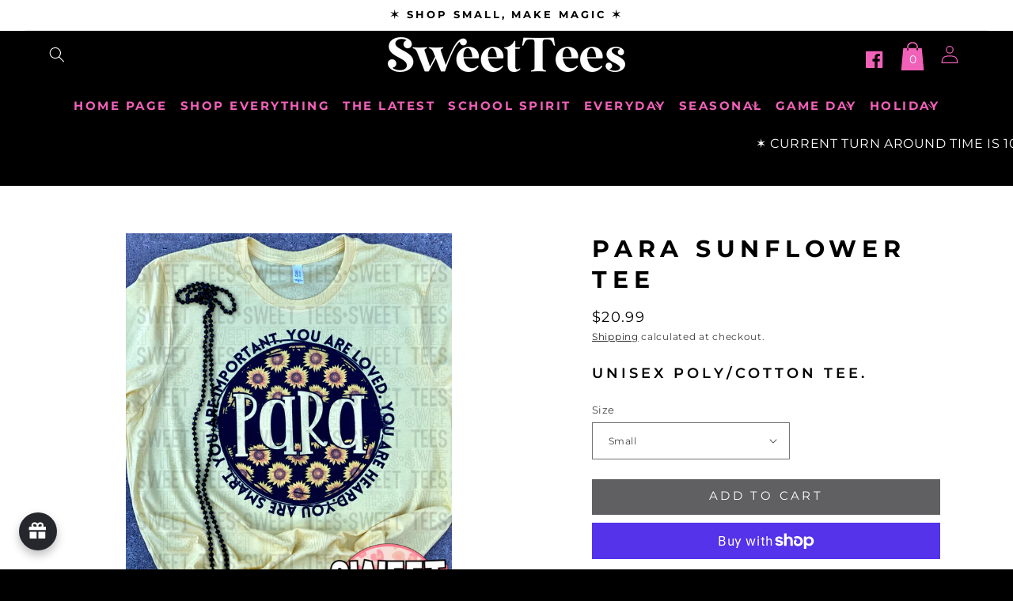

--- FILE ---
content_type: text/html; charset=utf-8
request_url: https://www.shopsweettees.com/products/para-sunflower-tee
body_size: 68136
content:
<!doctype html>
<html class="no-js" lang="en">
  <head>
    <meta charset="utf-8">
    <meta http-equiv="X-UA-Compatible" content="IE=edge">
    <meta name="viewport" content="width=device-width,initial-scale=1">
    <meta name="theme-color" content="">
    <link rel="canonical" href="https://www.shopsweettees.com/products/para-sunflower-tee"><link rel="icon" type="image/png" href="//www.shopsweettees.com/cdn/shop/files/SWEET_TEES_WEB_FB_BUILD_4x_82697661-3b3c-49da-ab61-f345204afbd9.png?crop=center&height=32&v=1735673474&width=32"><link rel="preconnect" href="https://fonts.shopifycdn.com" crossorigin><title>
      Para Sunflower tee
 &ndash; Sweet Tees</title>

    
      <meta name="description" content="Unisex poly/cotton tee.">
    

    

<meta property="og:site_name" content="Sweet Tees">
<meta property="og:url" content="https://www.shopsweettees.com/products/para-sunflower-tee">
<meta property="og:title" content="Para Sunflower tee">
<meta property="og:type" content="product">
<meta property="og:description" content="Unisex poly/cotton tee."><meta property="og:image" content="http://www.shopsweettees.com/cdn/shop/products/IMG_7441.jpg?v=1652229937">
  <meta property="og:image:secure_url" content="https://www.shopsweettees.com/cdn/shop/products/IMG_7441.jpg?v=1652229937">
  <meta property="og:image:width" content="3024">
  <meta property="og:image:height" content="4032"><meta property="og:price:amount" content="20.99">
  <meta property="og:price:currency" content="USD"><meta name="twitter:card" content="summary_large_image">
<meta name="twitter:title" content="Para Sunflower tee">
<meta name="twitter:description" content="Unisex poly/cotton tee.">


    <script src="//www.shopsweettees.com/cdn/shop/t/20/assets/constants.js?v=58251544750838685771735580231" defer="defer"></script>
    <script src="//www.shopsweettees.com/cdn/shop/t/20/assets/pubsub.js?v=158357773527763999511735580231" defer="defer"></script>
    <script src="//www.shopsweettees.com/cdn/shop/t/20/assets/global.js?v=173755473607914882741735580231" defer="defer"></script><script>window.performance && window.performance.mark && window.performance.mark('shopify.content_for_header.start');</script><meta id="shopify-digital-wallet" name="shopify-digital-wallet" content="/52928905378/digital_wallets/dialog">
<meta name="shopify-checkout-api-token" content="3426979bb6d8b37c861aecca73b91bbb">
<link rel="alternate" type="application/json+oembed" href="https://www.shopsweettees.com/products/para-sunflower-tee.oembed">
<script async="async" src="/checkouts/internal/preloads.js?locale=en-US"></script>
<link rel="preconnect" href="https://shop.app" crossorigin="anonymous">
<script async="async" src="https://shop.app/checkouts/internal/preloads.js?locale=en-US&shop_id=52928905378" crossorigin="anonymous"></script>
<script id="apple-pay-shop-capabilities" type="application/json">{"shopId":52928905378,"countryCode":"US","currencyCode":"USD","merchantCapabilities":["supports3DS"],"merchantId":"gid:\/\/shopify\/Shop\/52928905378","merchantName":"Sweet Tees","requiredBillingContactFields":["postalAddress","email"],"requiredShippingContactFields":["postalAddress","email"],"shippingType":"shipping","supportedNetworks":["visa","masterCard","amex","discover","elo","jcb"],"total":{"type":"pending","label":"Sweet Tees","amount":"1.00"},"shopifyPaymentsEnabled":true,"supportsSubscriptions":true}</script>
<script id="shopify-features" type="application/json">{"accessToken":"3426979bb6d8b37c861aecca73b91bbb","betas":["rich-media-storefront-analytics"],"domain":"www.shopsweettees.com","predictiveSearch":true,"shopId":52928905378,"locale":"en"}</script>
<script>var Shopify = Shopify || {};
Shopify.shop = "sweet-tees-etx.myshopify.com";
Shopify.locale = "en";
Shopify.currency = {"active":"USD","rate":"1.0"};
Shopify.country = "US";
Shopify.theme = {"name":"Pink Checker","id":138452828322,"schema_name":"Eucalyptus","schema_version":"1.0","theme_store_id":null,"role":"main"};
Shopify.theme.handle = "null";
Shopify.theme.style = {"id":null,"handle":null};
Shopify.cdnHost = "www.shopsweettees.com/cdn";
Shopify.routes = Shopify.routes || {};
Shopify.routes.root = "/";</script>
<script type="module">!function(o){(o.Shopify=o.Shopify||{}).modules=!0}(window);</script>
<script>!function(o){function n(){var o=[];function n(){o.push(Array.prototype.slice.apply(arguments))}return n.q=o,n}var t=o.Shopify=o.Shopify||{};t.loadFeatures=n(),t.autoloadFeatures=n()}(window);</script>
<script>
  window.ShopifyPay = window.ShopifyPay || {};
  window.ShopifyPay.apiHost = "shop.app\/pay";
  window.ShopifyPay.redirectState = null;
</script>
<script id="shop-js-analytics" type="application/json">{"pageType":"product"}</script>
<script defer="defer" async type="module" src="//www.shopsweettees.com/cdn/shopifycloud/shop-js/modules/v2/client.init-shop-cart-sync_BT-GjEfc.en.esm.js"></script>
<script defer="defer" async type="module" src="//www.shopsweettees.com/cdn/shopifycloud/shop-js/modules/v2/chunk.common_D58fp_Oc.esm.js"></script>
<script defer="defer" async type="module" src="//www.shopsweettees.com/cdn/shopifycloud/shop-js/modules/v2/chunk.modal_xMitdFEc.esm.js"></script>
<script type="module">
  await import("//www.shopsweettees.com/cdn/shopifycloud/shop-js/modules/v2/client.init-shop-cart-sync_BT-GjEfc.en.esm.js");
await import("//www.shopsweettees.com/cdn/shopifycloud/shop-js/modules/v2/chunk.common_D58fp_Oc.esm.js");
await import("//www.shopsweettees.com/cdn/shopifycloud/shop-js/modules/v2/chunk.modal_xMitdFEc.esm.js");

  window.Shopify.SignInWithShop?.initShopCartSync?.({"fedCMEnabled":true,"windoidEnabled":true});

</script>
<script defer="defer" async type="module" src="//www.shopsweettees.com/cdn/shopifycloud/shop-js/modules/v2/client.payment-terms_Ci9AEqFq.en.esm.js"></script>
<script defer="defer" async type="module" src="//www.shopsweettees.com/cdn/shopifycloud/shop-js/modules/v2/chunk.common_D58fp_Oc.esm.js"></script>
<script defer="defer" async type="module" src="//www.shopsweettees.com/cdn/shopifycloud/shop-js/modules/v2/chunk.modal_xMitdFEc.esm.js"></script>
<script type="module">
  await import("//www.shopsweettees.com/cdn/shopifycloud/shop-js/modules/v2/client.payment-terms_Ci9AEqFq.en.esm.js");
await import("//www.shopsweettees.com/cdn/shopifycloud/shop-js/modules/v2/chunk.common_D58fp_Oc.esm.js");
await import("//www.shopsweettees.com/cdn/shopifycloud/shop-js/modules/v2/chunk.modal_xMitdFEc.esm.js");

  
</script>
<script>
  window.Shopify = window.Shopify || {};
  if (!window.Shopify.featureAssets) window.Shopify.featureAssets = {};
  window.Shopify.featureAssets['shop-js'] = {"shop-cart-sync":["modules/v2/client.shop-cart-sync_DZOKe7Ll.en.esm.js","modules/v2/chunk.common_D58fp_Oc.esm.js","modules/v2/chunk.modal_xMitdFEc.esm.js"],"init-fed-cm":["modules/v2/client.init-fed-cm_B6oLuCjv.en.esm.js","modules/v2/chunk.common_D58fp_Oc.esm.js","modules/v2/chunk.modal_xMitdFEc.esm.js"],"shop-cash-offers":["modules/v2/client.shop-cash-offers_D2sdYoxE.en.esm.js","modules/v2/chunk.common_D58fp_Oc.esm.js","modules/v2/chunk.modal_xMitdFEc.esm.js"],"shop-login-button":["modules/v2/client.shop-login-button_QeVjl5Y3.en.esm.js","modules/v2/chunk.common_D58fp_Oc.esm.js","modules/v2/chunk.modal_xMitdFEc.esm.js"],"pay-button":["modules/v2/client.pay-button_DXTOsIq6.en.esm.js","modules/v2/chunk.common_D58fp_Oc.esm.js","modules/v2/chunk.modal_xMitdFEc.esm.js"],"shop-button":["modules/v2/client.shop-button_DQZHx9pm.en.esm.js","modules/v2/chunk.common_D58fp_Oc.esm.js","modules/v2/chunk.modal_xMitdFEc.esm.js"],"avatar":["modules/v2/client.avatar_BTnouDA3.en.esm.js"],"init-windoid":["modules/v2/client.init-windoid_CR1B-cfM.en.esm.js","modules/v2/chunk.common_D58fp_Oc.esm.js","modules/v2/chunk.modal_xMitdFEc.esm.js"],"init-shop-for-new-customer-accounts":["modules/v2/client.init-shop-for-new-customer-accounts_C_vY_xzh.en.esm.js","modules/v2/client.shop-login-button_QeVjl5Y3.en.esm.js","modules/v2/chunk.common_D58fp_Oc.esm.js","modules/v2/chunk.modal_xMitdFEc.esm.js"],"init-shop-email-lookup-coordinator":["modules/v2/client.init-shop-email-lookup-coordinator_BI7n9ZSv.en.esm.js","modules/v2/chunk.common_D58fp_Oc.esm.js","modules/v2/chunk.modal_xMitdFEc.esm.js"],"init-shop-cart-sync":["modules/v2/client.init-shop-cart-sync_BT-GjEfc.en.esm.js","modules/v2/chunk.common_D58fp_Oc.esm.js","modules/v2/chunk.modal_xMitdFEc.esm.js"],"shop-toast-manager":["modules/v2/client.shop-toast-manager_DiYdP3xc.en.esm.js","modules/v2/chunk.common_D58fp_Oc.esm.js","modules/v2/chunk.modal_xMitdFEc.esm.js"],"init-customer-accounts":["modules/v2/client.init-customer-accounts_D9ZNqS-Q.en.esm.js","modules/v2/client.shop-login-button_QeVjl5Y3.en.esm.js","modules/v2/chunk.common_D58fp_Oc.esm.js","modules/v2/chunk.modal_xMitdFEc.esm.js"],"init-customer-accounts-sign-up":["modules/v2/client.init-customer-accounts-sign-up_iGw4briv.en.esm.js","modules/v2/client.shop-login-button_QeVjl5Y3.en.esm.js","modules/v2/chunk.common_D58fp_Oc.esm.js","modules/v2/chunk.modal_xMitdFEc.esm.js"],"shop-follow-button":["modules/v2/client.shop-follow-button_CqMgW2wH.en.esm.js","modules/v2/chunk.common_D58fp_Oc.esm.js","modules/v2/chunk.modal_xMitdFEc.esm.js"],"checkout-modal":["modules/v2/client.checkout-modal_xHeaAweL.en.esm.js","modules/v2/chunk.common_D58fp_Oc.esm.js","modules/v2/chunk.modal_xMitdFEc.esm.js"],"shop-login":["modules/v2/client.shop-login_D91U-Q7h.en.esm.js","modules/v2/chunk.common_D58fp_Oc.esm.js","modules/v2/chunk.modal_xMitdFEc.esm.js"],"lead-capture":["modules/v2/client.lead-capture_BJmE1dJe.en.esm.js","modules/v2/chunk.common_D58fp_Oc.esm.js","modules/v2/chunk.modal_xMitdFEc.esm.js"],"payment-terms":["modules/v2/client.payment-terms_Ci9AEqFq.en.esm.js","modules/v2/chunk.common_D58fp_Oc.esm.js","modules/v2/chunk.modal_xMitdFEc.esm.js"]};
</script>
<script id="__st">var __st={"a":52928905378,"offset":-21600,"reqid":"dbdc9c33-e839-4262-b733-ff465ec2117f-1769336754","pageurl":"www.shopsweettees.com\/products\/para-sunflower-tee","u":"2586ee6a388e","p":"product","rtyp":"product","rid":7491337322658};</script>
<script>window.ShopifyPaypalV4VisibilityTracking = true;</script>
<script id="captcha-bootstrap">!function(){'use strict';const t='contact',e='account',n='new_comment',o=[[t,t],['blogs',n],['comments',n],[t,'customer']],c=[[e,'customer_login'],[e,'guest_login'],[e,'recover_customer_password'],[e,'create_customer']],r=t=>t.map((([t,e])=>`form[action*='/${t}']:not([data-nocaptcha='true']) input[name='form_type'][value='${e}']`)).join(','),a=t=>()=>t?[...document.querySelectorAll(t)].map((t=>t.form)):[];function s(){const t=[...o],e=r(t);return a(e)}const i='password',u='form_key',d=['recaptcha-v3-token','g-recaptcha-response','h-captcha-response',i],f=()=>{try{return window.sessionStorage}catch{return}},m='__shopify_v',_=t=>t.elements[u];function p(t,e,n=!1){try{const o=window.sessionStorage,c=JSON.parse(o.getItem(e)),{data:r}=function(t){const{data:e,action:n}=t;return t[m]||n?{data:e,action:n}:{data:t,action:n}}(c);for(const[e,n]of Object.entries(r))t.elements[e]&&(t.elements[e].value=n);n&&o.removeItem(e)}catch(o){console.error('form repopulation failed',{error:o})}}const l='form_type',E='cptcha';function T(t){t.dataset[E]=!0}const w=window,h=w.document,L='Shopify',v='ce_forms',y='captcha';let A=!1;((t,e)=>{const n=(g='f06e6c50-85a8-45c8-87d0-21a2b65856fe',I='https://cdn.shopify.com/shopifycloud/storefront-forms-hcaptcha/ce_storefront_forms_captcha_hcaptcha.v1.5.2.iife.js',D={infoText:'Protected by hCaptcha',privacyText:'Privacy',termsText:'Terms'},(t,e,n)=>{const o=w[L][v],c=o.bindForm;if(c)return c(t,g,e,D).then(n);var r;o.q.push([[t,g,e,D],n]),r=I,A||(h.body.append(Object.assign(h.createElement('script'),{id:'captcha-provider',async:!0,src:r})),A=!0)});var g,I,D;w[L]=w[L]||{},w[L][v]=w[L][v]||{},w[L][v].q=[],w[L][y]=w[L][y]||{},w[L][y].protect=function(t,e){n(t,void 0,e),T(t)},Object.freeze(w[L][y]),function(t,e,n,w,h,L){const[v,y,A,g]=function(t,e,n){const i=e?o:[],u=t?c:[],d=[...i,...u],f=r(d),m=r(i),_=r(d.filter((([t,e])=>n.includes(e))));return[a(f),a(m),a(_),s()]}(w,h,L),I=t=>{const e=t.target;return e instanceof HTMLFormElement?e:e&&e.form},D=t=>v().includes(t);t.addEventListener('submit',(t=>{const e=I(t);if(!e)return;const n=D(e)&&!e.dataset.hcaptchaBound&&!e.dataset.recaptchaBound,o=_(e),c=g().includes(e)&&(!o||!o.value);(n||c)&&t.preventDefault(),c&&!n&&(function(t){try{if(!f())return;!function(t){const e=f();if(!e)return;const n=_(t);if(!n)return;const o=n.value;o&&e.removeItem(o)}(t);const e=Array.from(Array(32),(()=>Math.random().toString(36)[2])).join('');!function(t,e){_(t)||t.append(Object.assign(document.createElement('input'),{type:'hidden',name:u})),t.elements[u].value=e}(t,e),function(t,e){const n=f();if(!n)return;const o=[...t.querySelectorAll(`input[type='${i}']`)].map((({name:t})=>t)),c=[...d,...o],r={};for(const[a,s]of new FormData(t).entries())c.includes(a)||(r[a]=s);n.setItem(e,JSON.stringify({[m]:1,action:t.action,data:r}))}(t,e)}catch(e){console.error('failed to persist form',e)}}(e),e.submit())}));const S=(t,e)=>{t&&!t.dataset[E]&&(n(t,e.some((e=>e===t))),T(t))};for(const o of['focusin','change'])t.addEventListener(o,(t=>{const e=I(t);D(e)&&S(e,y())}));const B=e.get('form_key'),M=e.get(l),P=B&&M;t.addEventListener('DOMContentLoaded',(()=>{const t=y();if(P)for(const e of t)e.elements[l].value===M&&p(e,B);[...new Set([...A(),...v().filter((t=>'true'===t.dataset.shopifyCaptcha))])].forEach((e=>S(e,t)))}))}(h,new URLSearchParams(w.location.search),n,t,e,['guest_login'])})(!0,!0)}();</script>
<script integrity="sha256-4kQ18oKyAcykRKYeNunJcIwy7WH5gtpwJnB7kiuLZ1E=" data-source-attribution="shopify.loadfeatures" defer="defer" src="//www.shopsweettees.com/cdn/shopifycloud/storefront/assets/storefront/load_feature-a0a9edcb.js" crossorigin="anonymous"></script>
<script crossorigin="anonymous" defer="defer" src="//www.shopsweettees.com/cdn/shopifycloud/storefront/assets/shopify_pay/storefront-65b4c6d7.js?v=20250812"></script>
<script data-source-attribution="shopify.dynamic_checkout.dynamic.init">var Shopify=Shopify||{};Shopify.PaymentButton=Shopify.PaymentButton||{isStorefrontPortableWallets:!0,init:function(){window.Shopify.PaymentButton.init=function(){};var t=document.createElement("script");t.src="https://www.shopsweettees.com/cdn/shopifycloud/portable-wallets/latest/portable-wallets.en.js",t.type="module",document.head.appendChild(t)}};
</script>
<script data-source-attribution="shopify.dynamic_checkout.buyer_consent">
  function portableWalletsHideBuyerConsent(e){var t=document.getElementById("shopify-buyer-consent"),n=document.getElementById("shopify-subscription-policy-button");t&&n&&(t.classList.add("hidden"),t.setAttribute("aria-hidden","true"),n.removeEventListener("click",e))}function portableWalletsShowBuyerConsent(e){var t=document.getElementById("shopify-buyer-consent"),n=document.getElementById("shopify-subscription-policy-button");t&&n&&(t.classList.remove("hidden"),t.removeAttribute("aria-hidden"),n.addEventListener("click",e))}window.Shopify?.PaymentButton&&(window.Shopify.PaymentButton.hideBuyerConsent=portableWalletsHideBuyerConsent,window.Shopify.PaymentButton.showBuyerConsent=portableWalletsShowBuyerConsent);
</script>
<script>
  function portableWalletsCleanup(e){e&&e.src&&console.error("Failed to load portable wallets script "+e.src);var t=document.querySelectorAll("shopify-accelerated-checkout .shopify-payment-button__skeleton, shopify-accelerated-checkout-cart .wallet-cart-button__skeleton"),e=document.getElementById("shopify-buyer-consent");for(let e=0;e<t.length;e++)t[e].remove();e&&e.remove()}function portableWalletsNotLoadedAsModule(e){e instanceof ErrorEvent&&"string"==typeof e.message&&e.message.includes("import.meta")&&"string"==typeof e.filename&&e.filename.includes("portable-wallets")&&(window.removeEventListener("error",portableWalletsNotLoadedAsModule),window.Shopify.PaymentButton.failedToLoad=e,"loading"===document.readyState?document.addEventListener("DOMContentLoaded",window.Shopify.PaymentButton.init):window.Shopify.PaymentButton.init())}window.addEventListener("error",portableWalletsNotLoadedAsModule);
</script>

<script type="module" src="https://www.shopsweettees.com/cdn/shopifycloud/portable-wallets/latest/portable-wallets.en.js" onError="portableWalletsCleanup(this)" crossorigin="anonymous"></script>
<script nomodule>
  document.addEventListener("DOMContentLoaded", portableWalletsCleanup);
</script>

<link id="shopify-accelerated-checkout-styles" rel="stylesheet" media="screen" href="https://www.shopsweettees.com/cdn/shopifycloud/portable-wallets/latest/accelerated-checkout-backwards-compat.css" crossorigin="anonymous">
<style id="shopify-accelerated-checkout-cart">
        #shopify-buyer-consent {
  margin-top: 1em;
  display: inline-block;
  width: 100%;
}

#shopify-buyer-consent.hidden {
  display: none;
}

#shopify-subscription-policy-button {
  background: none;
  border: none;
  padding: 0;
  text-decoration: underline;
  font-size: inherit;
  cursor: pointer;
}

#shopify-subscription-policy-button::before {
  box-shadow: none;
}

      </style>
<script id="sections-script" data-sections="header,footer" defer="defer" src="//www.shopsweettees.com/cdn/shop/t/20/compiled_assets/scripts.js?v=2334"></script>
<script>window.performance && window.performance.mark && window.performance.mark('shopify.content_for_header.end');</script>

    <link href="https://fonts.googleapis.com/css2?family=Montserrat:ital,wght@0,100;0,200;0,300;0,400;0,500;0,600;0,700;0,800;0,900;1,100;1,200;1,300;1,400;1,500;1,600;1,700;1,800;1,900&display=swap" rel="stylesheet">
	<link href="https://fonts.googleapis.com/css2?family=Montserrat:ital,wght@0,300;0,400;0,500;0,600;0,700;0,800;0,900;1,300;1,400;1,500;1,600;1,700;1,800;1,900&display=swap" rel="stylesheet">

    <style data-shopify>
      @font-face {
  font-family: Montserrat;
  font-weight: 400;
  font-style: normal;
  font-display: swap;
  src: url("//www.shopsweettees.com/cdn/fonts/montserrat/montserrat_n4.81949fa0ac9fd2021e16436151e8eaa539321637.woff2") format("woff2"),
       url("//www.shopsweettees.com/cdn/fonts/montserrat/montserrat_n4.a6c632ca7b62da89c3594789ba828388aac693fe.woff") format("woff");
}

      @font-face {
  font-family: Montserrat;
  font-weight: 700;
  font-style: normal;
  font-display: swap;
  src: url("//www.shopsweettees.com/cdn/fonts/montserrat/montserrat_n7.3c434e22befd5c18a6b4afadb1e3d77c128c7939.woff2") format("woff2"),
       url("//www.shopsweettees.com/cdn/fonts/montserrat/montserrat_n7.5d9fa6e2cae713c8fb539a9876489d86207fe957.woff") format("woff");
}

      @font-face {
  font-family: Montserrat;
  font-weight: 400;
  font-style: italic;
  font-display: swap;
  src: url("//www.shopsweettees.com/cdn/fonts/montserrat/montserrat_i4.5a4ea298b4789e064f62a29aafc18d41f09ae59b.woff2") format("woff2"),
       url("//www.shopsweettees.com/cdn/fonts/montserrat/montserrat_i4.072b5869c5e0ed5b9d2021e4c2af132e16681ad2.woff") format("woff");
}

      @font-face {
  font-family: Montserrat;
  font-weight: 700;
  font-style: italic;
  font-display: swap;
  src: url("//www.shopsweettees.com/cdn/fonts/montserrat/montserrat_i7.a0d4a463df4f146567d871890ffb3c80408e7732.woff2") format("woff2"),
       url("//www.shopsweettees.com/cdn/fonts/montserrat/montserrat_i7.f6ec9f2a0681acc6f8152c40921d2a4d2e1a2c78.woff") format("woff");
}

      @font-face {
  font-family: Montserrat;
  font-weight: 600;
  font-style: normal;
  font-display: swap;
  src: url("//www.shopsweettees.com/cdn/fonts/montserrat/montserrat_n6.1326b3e84230700ef15b3a29fb520639977513e0.woff2") format("woff2"),
       url("//www.shopsweettees.com/cdn/fonts/montserrat/montserrat_n6.652f051080eb14192330daceed8cd53dfdc5ead9.woff") format("woff");
}


      
        :root,
        .color-background-1 {
          --color-background: 255,255,255;
        
          --gradient-background: #ffffff;
        

        

        --color-foreground: 0,0,0;
        --color-background-contrast: 191,191,191;
        --color-shadow: 113,113,113;
        --color-button: 96,96,98;
        --color-button-text: 255,255,255;
        --color-secondary-button: 255,255,255;
        --color-secondary-button-text: 0,0,0;
        --color-link: 0,0,0;
        --color-badge-foreground: 0,0,0;
        --color-badge-background: 255,255,255;
        --color-badge-border: 0,0,0;
        --payment-terms-background-color: rgb(255 255 255);
      }
      
        
        .color-background-2 {
          --color-background: 252,223,241;
        
          --gradient-background: #fcdff1;
        

        

        --color-foreground: 241,97,184;
        --color-background-contrast: 241,106,190;
        --color-shadow: 113,113,113;
        --color-button: 252,223,241;
        --color-button-text: 0,0,0;
        --color-secondary-button: 252,223,241;
        --color-secondary-button-text: 241,97,184;
        --color-link: 241,97,184;
        --color-badge-foreground: 241,97,184;
        --color-badge-background: 252,223,241;
        --color-badge-border: 241,97,184;
        --payment-terms-background-color: rgb(252 223 241);
      }
      
        
        .color-inverse {
          --color-background: 0,0,0;
        
          --gradient-background: #000000;
        

        

        --color-foreground: 241,97,184;
        --color-background-contrast: 128,128,128;
        --color-shadow: 113,113,113;
        --color-button: 252,223,241;
        --color-button-text: 255,255,255;
        --color-secondary-button: 0,0,0;
        --color-secondary-button-text: 241,97,184;
        --color-link: 241,97,184;
        --color-badge-foreground: 241,97,184;
        --color-badge-background: 0,0,0;
        --color-badge-border: 241,97,184;
        --payment-terms-background-color: rgb(0 0 0);
      }
      
        
        .color-accent-1 {
          --color-background: 255,255,255;
        
          --gradient-background: #ffffff;
        

        

        --color-foreground: 0,0,0;
        --color-background-contrast: 191,191,191;
        --color-shadow: 113,113,113;
        --color-button: 241,97,184;
        --color-button-text: 255,255,255;
        --color-secondary-button: 255,255,255;
        --color-secondary-button-text: 96,96,98;
        --color-link: 96,96,98;
        --color-badge-foreground: 0,0,0;
        --color-badge-background: 255,255,255;
        --color-badge-border: 0,0,0;
        --payment-terms-background-color: rgb(255 255 255);
      }
      
        
        .color-accent-2 {
          --color-background: 241,97,184;
        
          --gradient-background: #f161b8;
        

        

        --color-foreground: 0,0,0;
        --color-background-contrast: 193,17,124;
        --color-shadow: 113,113,113;
        --color-button: 0,0,0;
        --color-button-text: 255,255,255;
        --color-secondary-button: 241,97,184;
        --color-secondary-button-text: 0,0,0;
        --color-link: 0,0,0;
        --color-badge-foreground: 0,0,0;
        --color-badge-background: 241,97,184;
        --color-badge-border: 0,0,0;
        --payment-terms-background-color: rgb(241 97 184);
      }
      
        
        .color-scheme-654091c0-6a07-4968-8703-d38d4ccaae00 {
          --color-background: 0,0,0;
        
          --gradient-background: #000000;
        

        

        --color-foreground: 255,255,255;
        --color-background-contrast: 128,128,128;
        --color-shadow: 113,113,113;
        --color-button: 241,97,184;
        --color-button-text: 255,255,255;
        --color-secondary-button: 0,0,0;
        --color-secondary-button-text: 252,223,241;
        --color-link: 252,223,241;
        --color-badge-foreground: 255,255,255;
        --color-badge-background: 0,0,0;
        --color-badge-border: 255,255,255;
        --payment-terms-background-color: rgb(0 0 0);
      }
      
        
        .color-scheme-742b67ef-5bc4-4388-8307-7c462dac1be4 {
          --color-background: 255,255,255;
        
          --gradient-background: #ffffff;
        

        

        --color-foreground: 0,0,0;
        --color-background-contrast: 191,191,191;
        --color-shadow: 113,113,113;
        --color-button: 0,0,0;
        --color-button-text: 255,255,255;
        --color-secondary-button: 255,255,255;
        --color-secondary-button-text: 0,0,0;
        --color-link: 0,0,0;
        --color-badge-foreground: 0,0,0;
        --color-badge-background: 255,255,255;
        --color-badge-border: 0,0,0;
        --payment-terms-background-color: rgb(255 255 255);
      }
      
        
        .color-scheme-a258d2fc-855b-4109-81c4-d14bd5ed5d62 {
          --color-background: 0,0,0;
        
          --gradient-background: #000000;
        

        

        --color-foreground: 255,255,255;
        --color-background-contrast: 128,128,128;
        --color-shadow: 255,255,255;
        --color-button: 255,255,255;
        --color-button-text: 255,255,255;
        --color-secondary-button: 0,0,0;
        --color-secondary-button-text: 255,255,255;
        --color-link: 255,255,255;
        --color-badge-foreground: 255,255,255;
        --color-badge-background: 0,0,0;
        --color-badge-border: 255,255,255;
        --payment-terms-background-color: rgb(0 0 0);
      }
      

      body, .color-background-1, .color-background-2, .color-inverse, .color-accent-1, .color-accent-2, .color-scheme-654091c0-6a07-4968-8703-d38d4ccaae00, .color-scheme-742b67ef-5bc4-4388-8307-7c462dac1be4, .color-scheme-a258d2fc-855b-4109-81c4-d14bd5ed5d62 {
        color: rgba(var(--color-foreground), 0.75);
        background-color: rgb(var(--color-background));
      }

      :root {
        --font-body-family: Montserrat, sans-serif;
        --font-body-style: normal;
        --font-body-weight: 400;
        --font-body-weight-bold: 700;

        --font-heading-family: Montserrat, sans-serif;
        --font-heading-style: normal;
        --font-heading-weight: 600;

        --font-body-scale: 1.0;
        --font-heading-scale: 1.0;

        --media-padding: px;
        --media-border-opacity: 0.05;
        --media-border-width: 0px;
        --media-radius: 0px;
        --media-shadow-opacity: 0.0;
        --media-shadow-horizontal-offset: 0px;
        --media-shadow-vertical-offset: 4px;
        --media-shadow-blur-radius: 5px;
        --media-shadow-visible: 0;

        --page-width: 160rem;
        --page-width-margin: 0rem;

        --product-card-image-padding: 0.0rem;
        --product-card-corner-radius: 0.0rem;
        --product-card-text-alignment: center;
        --product-card-border-width: 0.0rem;
        --product-card-border-opacity: 0.1;
        --product-card-shadow-opacity: 0.0;
        --product-card-shadow-visible: 0;
        --product-card-shadow-horizontal-offset: 0.0rem;
        --product-card-shadow-vertical-offset: 0.4rem;
        --product-card-shadow-blur-radius: 0.5rem;

        --collection-card-image-padding: 0.0rem;
        --collection-card-corner-radius: 0.0rem;
        --collection-card-text-alignment: left;
        --collection-card-border-width: 0.0rem;
        --collection-card-border-opacity: 0.1;
        --collection-card-shadow-opacity: 0.0;
        --collection-card-shadow-visible: 0;
        --collection-card-shadow-horizontal-offset: 0.0rem;
        --collection-card-shadow-vertical-offset: 0.4rem;
        --collection-card-shadow-blur-radius: 0.5rem;

        --blog-card-image-padding: 0.0rem;
        --blog-card-corner-radius: 0.0rem;
        --blog-card-text-alignment: left;
        --blog-card-border-width: 0.0rem;
        --blog-card-border-opacity: 0.1;
        --blog-card-shadow-opacity: 0.0;
        --blog-card-shadow-visible: 0;
        --blog-card-shadow-horizontal-offset: 0.0rem;
        --blog-card-shadow-vertical-offset: 0.4rem;
        --blog-card-shadow-blur-radius: 0.5rem;

        --badge-corner-radius: 4.0rem;

        --popup-border-width: 1px;
        --popup-border-opacity: 0.1;
        --popup-corner-radius: 0px;
        --popup-shadow-opacity: 0.0;
        --popup-shadow-horizontal-offset: 0px;
        --popup-shadow-vertical-offset: 4px;
        --popup-shadow-blur-radius: 5px;

        --drawer-border-width: 1px;
        --drawer-border-opacity: 0.1;
        --drawer-shadow-opacity: 0.0;
        --drawer-shadow-horizontal-offset: 0px;
        --drawer-shadow-vertical-offset: 4px;
        --drawer-shadow-blur-radius: 5px;

        --spacing-sections-desktop: 0px;
        --spacing-sections-mobile: 0px;

        --grid-desktop-vertical-spacing: 16px;
        --grid-desktop-horizontal-spacing: 16px;
        --grid-mobile-vertical-spacing: 8px;
        --grid-mobile-horizontal-spacing: 8px;

        --text-boxes-border-opacity: 0.1;
        --text-boxes-border-width: 0px;
        --text-boxes-radius: 0px;
        --text-boxes-shadow-opacity: 0.0;
        --text-boxes-shadow-visible: 0;
        --text-boxes-shadow-horizontal-offset: 0px;
        --text-boxes-shadow-vertical-offset: 4px;
        --text-boxes-shadow-blur-radius: 5px;

        --buttons-radius: 0px;
        --buttons-radius-outset: 0px;
        --buttons-border-width: 0px;
        --buttons-border-opacity: 1.0;
        --buttons-shadow-opacity: 0.0;
        --buttons-shadow-visible: 0;
        --buttons-shadow-horizontal-offset: 0px;
        --buttons-shadow-vertical-offset: 4px;
        --buttons-shadow-blur-radius: 5px;
        --buttons-border-offset: 0px;

        --inputs-radius: 0px;
        --inputs-border-width: 1px;
        --inputs-border-opacity: 0.55;
        --inputs-shadow-opacity: 0.0;
        --inputs-shadow-horizontal-offset: 0px;
        --inputs-margin-offset: 0px;
        --inputs-shadow-vertical-offset: 4px;
        --inputs-shadow-blur-radius: 5px;
        --inputs-radius-outset: 0px;

        --variant-pills-radius: 40px;
        --variant-pills-border-width: 1px;
        --variant-pills-border-opacity: 0.55;
        --variant-pills-shadow-opacity: 0.0;
        --variant-pills-shadow-horizontal-offset: 0px;
        --variant-pills-shadow-vertical-offset: 4px;
        --variant-pills-shadow-blur-radius: 5px;

        /*Custom Varaible*/
        
        --font-custom-heading-weight: bold;
        --font-heading-color: 0, 0, 0;
    	--font-subheading-color: , , ;
        --font-custom-heading: Montserrat, sans-serif;
    	--font-cursive: , ;
    	--font-button: Montserrat, sans-serif;

        --box-border-color: #fff;
        
    	--button-background-color:#f161b8;
    	--button-text-color:#fff;
    	--button-hover-color:#fbdae1;
    	--text-hover-color:#f161b8;
      }

      *,
      *::before,
      *::after {
        box-sizing: inherit;
      }

      html {
        box-sizing: border-box;
        font-size: calc(var(--font-body-scale) * 62.5%);
        height: 100%;
      }

      body {
        display: grid;
        grid-template-rows: auto auto 1fr auto;
        grid-template-columns: 100%;
        min-height: 100%;
        margin: 0;
        font-size: 1.5rem;
        letter-spacing: 0.06rem;
        line-height: calc(1 + 0.8 / var(--font-body-scale));
        font-family: var(--font-body-family);
        font-style: var(--font-body-style);
        font-weight: var(--font-body-weight);
      }

      @media screen and (min-width: 750px) {
        body {
          font-size: 1.6rem;
        }
      }
    </style>

    <link href="//www.shopsweettees.com/cdn/shop/t/20/assets/base.css?v=98439425093499921441752788388" rel="stylesheet" type="text/css" media="all" />
    <link href="//www.shopsweettees.com/cdn/shop/t/20/assets/base-custom-style.css?v=182311160193547733591735580231" rel="stylesheet" type="text/css" media="all" />
<link rel="preload" as="font" href="//www.shopsweettees.com/cdn/fonts/montserrat/montserrat_n4.81949fa0ac9fd2021e16436151e8eaa539321637.woff2" type="font/woff2" crossorigin><link rel="preload" as="font" href="//www.shopsweettees.com/cdn/fonts/montserrat/montserrat_n6.1326b3e84230700ef15b3a29fb520639977513e0.woff2" type="font/woff2" crossorigin><link href="//www.shopsweettees.com/cdn/shop/t/20/assets/component-localization-form.css?v=143319823105703127341735580231" rel="stylesheet" type="text/css" media="all" />
      <script src="//www.shopsweettees.com/cdn/shop/t/20/assets/localization-form.js?v=161644695336821385561735580231" defer="defer"></script><link
        rel="stylesheet"
        href="//www.shopsweettees.com/cdn/shop/t/20/assets/component-predictive-search.css?v=118923337488134913561735580231"
        media="print"
        onload="this.media='all'"
      ><script>
      document.documentElement.className = document.documentElement.className.replace('no-js', 'js');
      if (Shopify.designMode) {
        document.documentElement.classList.add('shopify-design-mode');
      }
    </script>
  <script src="https://cdn.shopify.com/extensions/019bdf05-3e8a-7126-811b-a94f4a02d1f5/avada-joy-431/assets/avada-joy.js" type="text/javascript" defer="defer"></script>
<link href="https://monorail-edge.shopifysvc.com" rel="dns-prefetch">
<script>(function(){if ("sendBeacon" in navigator && "performance" in window) {try {var session_token_from_headers = performance.getEntriesByType('navigation')[0].serverTiming.find(x => x.name == '_s').description;} catch {var session_token_from_headers = undefined;}var session_cookie_matches = document.cookie.match(/_shopify_s=([^;]*)/);var session_token_from_cookie = session_cookie_matches && session_cookie_matches.length === 2 ? session_cookie_matches[1] : "";var session_token = session_token_from_headers || session_token_from_cookie || "";function handle_abandonment_event(e) {var entries = performance.getEntries().filter(function(entry) {return /monorail-edge.shopifysvc.com/.test(entry.name);});if (!window.abandonment_tracked && entries.length === 0) {window.abandonment_tracked = true;var currentMs = Date.now();var navigation_start = performance.timing.navigationStart;var payload = {shop_id: 52928905378,url: window.location.href,navigation_start,duration: currentMs - navigation_start,session_token,page_type: "product"};window.navigator.sendBeacon("https://monorail-edge.shopifysvc.com/v1/produce", JSON.stringify({schema_id: "online_store_buyer_site_abandonment/1.1",payload: payload,metadata: {event_created_at_ms: currentMs,event_sent_at_ms: currentMs}}));}}window.addEventListener('pagehide', handle_abandonment_event);}}());</script>
<script id="web-pixels-manager-setup">(function e(e,d,r,n,o){if(void 0===o&&(o={}),!Boolean(null===(a=null===(i=window.Shopify)||void 0===i?void 0:i.analytics)||void 0===a?void 0:a.replayQueue)){var i,a;window.Shopify=window.Shopify||{};var t=window.Shopify;t.analytics=t.analytics||{};var s=t.analytics;s.replayQueue=[],s.publish=function(e,d,r){return s.replayQueue.push([e,d,r]),!0};try{self.performance.mark("wpm:start")}catch(e){}var l=function(){var e={modern:/Edge?\/(1{2}[4-9]|1[2-9]\d|[2-9]\d{2}|\d{4,})\.\d+(\.\d+|)|Firefox\/(1{2}[4-9]|1[2-9]\d|[2-9]\d{2}|\d{4,})\.\d+(\.\d+|)|Chrom(ium|e)\/(9{2}|\d{3,})\.\d+(\.\d+|)|(Maci|X1{2}).+ Version\/(15\.\d+|(1[6-9]|[2-9]\d|\d{3,})\.\d+)([,.]\d+|)( \(\w+\)|)( Mobile\/\w+|) Safari\/|Chrome.+OPR\/(9{2}|\d{3,})\.\d+\.\d+|(CPU[ +]OS|iPhone[ +]OS|CPU[ +]iPhone|CPU IPhone OS|CPU iPad OS)[ +]+(15[._]\d+|(1[6-9]|[2-9]\d|\d{3,})[._]\d+)([._]\d+|)|Android:?[ /-](13[3-9]|1[4-9]\d|[2-9]\d{2}|\d{4,})(\.\d+|)(\.\d+|)|Android.+Firefox\/(13[5-9]|1[4-9]\d|[2-9]\d{2}|\d{4,})\.\d+(\.\d+|)|Android.+Chrom(ium|e)\/(13[3-9]|1[4-9]\d|[2-9]\d{2}|\d{4,})\.\d+(\.\d+|)|SamsungBrowser\/([2-9]\d|\d{3,})\.\d+/,legacy:/Edge?\/(1[6-9]|[2-9]\d|\d{3,})\.\d+(\.\d+|)|Firefox\/(5[4-9]|[6-9]\d|\d{3,})\.\d+(\.\d+|)|Chrom(ium|e)\/(5[1-9]|[6-9]\d|\d{3,})\.\d+(\.\d+|)([\d.]+$|.*Safari\/(?![\d.]+ Edge\/[\d.]+$))|(Maci|X1{2}).+ Version\/(10\.\d+|(1[1-9]|[2-9]\d|\d{3,})\.\d+)([,.]\d+|)( \(\w+\)|)( Mobile\/\w+|) Safari\/|Chrome.+OPR\/(3[89]|[4-9]\d|\d{3,})\.\d+\.\d+|(CPU[ +]OS|iPhone[ +]OS|CPU[ +]iPhone|CPU IPhone OS|CPU iPad OS)[ +]+(10[._]\d+|(1[1-9]|[2-9]\d|\d{3,})[._]\d+)([._]\d+|)|Android:?[ /-](13[3-9]|1[4-9]\d|[2-9]\d{2}|\d{4,})(\.\d+|)(\.\d+|)|Mobile Safari.+OPR\/([89]\d|\d{3,})\.\d+\.\d+|Android.+Firefox\/(13[5-9]|1[4-9]\d|[2-9]\d{2}|\d{4,})\.\d+(\.\d+|)|Android.+Chrom(ium|e)\/(13[3-9]|1[4-9]\d|[2-9]\d{2}|\d{4,})\.\d+(\.\d+|)|Android.+(UC? ?Browser|UCWEB|U3)[ /]?(15\.([5-9]|\d{2,})|(1[6-9]|[2-9]\d|\d{3,})\.\d+)\.\d+|SamsungBrowser\/(5\.\d+|([6-9]|\d{2,})\.\d+)|Android.+MQ{2}Browser\/(14(\.(9|\d{2,})|)|(1[5-9]|[2-9]\d|\d{3,})(\.\d+|))(\.\d+|)|K[Aa][Ii]OS\/(3\.\d+|([4-9]|\d{2,})\.\d+)(\.\d+|)/},d=e.modern,r=e.legacy,n=navigator.userAgent;return n.match(d)?"modern":n.match(r)?"legacy":"unknown"}(),u="modern"===l?"modern":"legacy",c=(null!=n?n:{modern:"",legacy:""})[u],f=function(e){return[e.baseUrl,"/wpm","/b",e.hashVersion,"modern"===e.buildTarget?"m":"l",".js"].join("")}({baseUrl:d,hashVersion:r,buildTarget:u}),m=function(e){var d=e.version,r=e.bundleTarget,n=e.surface,o=e.pageUrl,i=e.monorailEndpoint;return{emit:function(e){var a=e.status,t=e.errorMsg,s=(new Date).getTime(),l=JSON.stringify({metadata:{event_sent_at_ms:s},events:[{schema_id:"web_pixels_manager_load/3.1",payload:{version:d,bundle_target:r,page_url:o,status:a,surface:n,error_msg:t},metadata:{event_created_at_ms:s}}]});if(!i)return console&&console.warn&&console.warn("[Web Pixels Manager] No Monorail endpoint provided, skipping logging."),!1;try{return self.navigator.sendBeacon.bind(self.navigator)(i,l)}catch(e){}var u=new XMLHttpRequest;try{return u.open("POST",i,!0),u.setRequestHeader("Content-Type","text/plain"),u.send(l),!0}catch(e){return console&&console.warn&&console.warn("[Web Pixels Manager] Got an unhandled error while logging to Monorail."),!1}}}}({version:r,bundleTarget:l,surface:e.surface,pageUrl:self.location.href,monorailEndpoint:e.monorailEndpoint});try{o.browserTarget=l,function(e){var d=e.src,r=e.async,n=void 0===r||r,o=e.onload,i=e.onerror,a=e.sri,t=e.scriptDataAttributes,s=void 0===t?{}:t,l=document.createElement("script"),u=document.querySelector("head"),c=document.querySelector("body");if(l.async=n,l.src=d,a&&(l.integrity=a,l.crossOrigin="anonymous"),s)for(var f in s)if(Object.prototype.hasOwnProperty.call(s,f))try{l.dataset[f]=s[f]}catch(e){}if(o&&l.addEventListener("load",o),i&&l.addEventListener("error",i),u)u.appendChild(l);else{if(!c)throw new Error("Did not find a head or body element to append the script");c.appendChild(l)}}({src:f,async:!0,onload:function(){if(!function(){var e,d;return Boolean(null===(d=null===(e=window.Shopify)||void 0===e?void 0:e.analytics)||void 0===d?void 0:d.initialized)}()){var d=window.webPixelsManager.init(e)||void 0;if(d){var r=window.Shopify.analytics;r.replayQueue.forEach((function(e){var r=e[0],n=e[1],o=e[2];d.publishCustomEvent(r,n,o)})),r.replayQueue=[],r.publish=d.publishCustomEvent,r.visitor=d.visitor,r.initialized=!0}}},onerror:function(){return m.emit({status:"failed",errorMsg:"".concat(f," has failed to load")})},sri:function(e){var d=/^sha384-[A-Za-z0-9+/=]+$/;return"string"==typeof e&&d.test(e)}(c)?c:"",scriptDataAttributes:o}),m.emit({status:"loading"})}catch(e){m.emit({status:"failed",errorMsg:(null==e?void 0:e.message)||"Unknown error"})}}})({shopId: 52928905378,storefrontBaseUrl: "https://www.shopsweettees.com",extensionsBaseUrl: "https://extensions.shopifycdn.com/cdn/shopifycloud/web-pixels-manager",monorailEndpoint: "https://monorail-edge.shopifysvc.com/unstable/produce_batch",surface: "storefront-renderer",enabledBetaFlags: ["2dca8a86"],webPixelsConfigList: [{"id":"shopify-app-pixel","configuration":"{}","eventPayloadVersion":"v1","runtimeContext":"STRICT","scriptVersion":"0450","apiClientId":"shopify-pixel","type":"APP","privacyPurposes":["ANALYTICS","MARKETING"]},{"id":"shopify-custom-pixel","eventPayloadVersion":"v1","runtimeContext":"LAX","scriptVersion":"0450","apiClientId":"shopify-pixel","type":"CUSTOM","privacyPurposes":["ANALYTICS","MARKETING"]}],isMerchantRequest: false,initData: {"shop":{"name":"Sweet Tees","paymentSettings":{"currencyCode":"USD"},"myshopifyDomain":"sweet-tees-etx.myshopify.com","countryCode":"US","storefrontUrl":"https:\/\/www.shopsweettees.com"},"customer":null,"cart":null,"checkout":null,"productVariants":[{"price":{"amount":20.99,"currencyCode":"USD"},"product":{"title":"Para Sunflower tee","vendor":"Sweet Tees","id":"7491337322658","untranslatedTitle":"Para Sunflower tee","url":"\/products\/para-sunflower-tee","type":""},"id":"42127527051426","image":{"src":"\/\/www.shopsweettees.com\/cdn\/shop\/products\/IMG_7441.jpg?v=1652229937"},"sku":null,"title":"Small","untranslatedTitle":"Small"},{"price":{"amount":20.99,"currencyCode":"USD"},"product":{"title":"Para Sunflower tee","vendor":"Sweet Tees","id":"7491337322658","untranslatedTitle":"Para Sunflower tee","url":"\/products\/para-sunflower-tee","type":""},"id":"42127527084194","image":{"src":"\/\/www.shopsweettees.com\/cdn\/shop\/products\/IMG_7441.jpg?v=1652229937"},"sku":null,"title":"Medium","untranslatedTitle":"Medium"},{"price":{"amount":20.99,"currencyCode":"USD"},"product":{"title":"Para Sunflower tee","vendor":"Sweet Tees","id":"7491337322658","untranslatedTitle":"Para Sunflower tee","url":"\/products\/para-sunflower-tee","type":""},"id":"42127527116962","image":{"src":"\/\/www.shopsweettees.com\/cdn\/shop\/products\/IMG_7441.jpg?v=1652229937"},"sku":null,"title":"Large","untranslatedTitle":"Large"},{"price":{"amount":20.99,"currencyCode":"USD"},"product":{"title":"Para Sunflower tee","vendor":"Sweet Tees","id":"7491337322658","untranslatedTitle":"Para Sunflower tee","url":"\/products\/para-sunflower-tee","type":""},"id":"42127527149730","image":{"src":"\/\/www.shopsweettees.com\/cdn\/shop\/products\/IMG_7441.jpg?v=1652229937"},"sku":null,"title":"XL","untranslatedTitle":"XL"},{"price":{"amount":23.99,"currencyCode":"USD"},"product":{"title":"Para Sunflower tee","vendor":"Sweet Tees","id":"7491337322658","untranslatedTitle":"Para Sunflower tee","url":"\/products\/para-sunflower-tee","type":""},"id":"42127527182498","image":{"src":"\/\/www.shopsweettees.com\/cdn\/shop\/products\/IMG_7441.jpg?v=1652229937"},"sku":null,"title":"2XL","untranslatedTitle":"2XL"},{"price":{"amount":25.99,"currencyCode":"USD"},"product":{"title":"Para Sunflower tee","vendor":"Sweet Tees","id":"7491337322658","untranslatedTitle":"Para Sunflower tee","url":"\/products\/para-sunflower-tee","type":""},"id":"42127527215266","image":{"src":"\/\/www.shopsweettees.com\/cdn\/shop\/products\/IMG_7441.jpg?v=1652229937"},"sku":null,"title":"3XL","untranslatedTitle":"3XL"}],"purchasingCompany":null},},"https://www.shopsweettees.com/cdn","fcfee988w5aeb613cpc8e4bc33m6693e112",{"modern":"","legacy":""},{"shopId":"52928905378","storefrontBaseUrl":"https:\/\/www.shopsweettees.com","extensionBaseUrl":"https:\/\/extensions.shopifycdn.com\/cdn\/shopifycloud\/web-pixels-manager","surface":"storefront-renderer","enabledBetaFlags":"[\"2dca8a86\"]","isMerchantRequest":"false","hashVersion":"fcfee988w5aeb613cpc8e4bc33m6693e112","publish":"custom","events":"[[\"page_viewed\",{}],[\"product_viewed\",{\"productVariant\":{\"price\":{\"amount\":20.99,\"currencyCode\":\"USD\"},\"product\":{\"title\":\"Para Sunflower tee\",\"vendor\":\"Sweet Tees\",\"id\":\"7491337322658\",\"untranslatedTitle\":\"Para Sunflower tee\",\"url\":\"\/products\/para-sunflower-tee\",\"type\":\"\"},\"id\":\"42127527051426\",\"image\":{\"src\":\"\/\/www.shopsweettees.com\/cdn\/shop\/products\/IMG_7441.jpg?v=1652229937\"},\"sku\":null,\"title\":\"Small\",\"untranslatedTitle\":\"Small\"}}]]"});</script><script>
  window.ShopifyAnalytics = window.ShopifyAnalytics || {};
  window.ShopifyAnalytics.meta = window.ShopifyAnalytics.meta || {};
  window.ShopifyAnalytics.meta.currency = 'USD';
  var meta = {"product":{"id":7491337322658,"gid":"gid:\/\/shopify\/Product\/7491337322658","vendor":"Sweet Tees","type":"","handle":"para-sunflower-tee","variants":[{"id":42127527051426,"price":2099,"name":"Para Sunflower tee - Small","public_title":"Small","sku":null},{"id":42127527084194,"price":2099,"name":"Para Sunflower tee - Medium","public_title":"Medium","sku":null},{"id":42127527116962,"price":2099,"name":"Para Sunflower tee - Large","public_title":"Large","sku":null},{"id":42127527149730,"price":2099,"name":"Para Sunflower tee - XL","public_title":"XL","sku":null},{"id":42127527182498,"price":2399,"name":"Para Sunflower tee - 2XL","public_title":"2XL","sku":null},{"id":42127527215266,"price":2599,"name":"Para Sunflower tee - 3XL","public_title":"3XL","sku":null}],"remote":false},"page":{"pageType":"product","resourceType":"product","resourceId":7491337322658,"requestId":"dbdc9c33-e839-4262-b733-ff465ec2117f-1769336754"}};
  for (var attr in meta) {
    window.ShopifyAnalytics.meta[attr] = meta[attr];
  }
</script>
<script class="analytics">
  (function () {
    var customDocumentWrite = function(content) {
      var jquery = null;

      if (window.jQuery) {
        jquery = window.jQuery;
      } else if (window.Checkout && window.Checkout.$) {
        jquery = window.Checkout.$;
      }

      if (jquery) {
        jquery('body').append(content);
      }
    };

    var hasLoggedConversion = function(token) {
      if (token) {
        return document.cookie.indexOf('loggedConversion=' + token) !== -1;
      }
      return false;
    }

    var setCookieIfConversion = function(token) {
      if (token) {
        var twoMonthsFromNow = new Date(Date.now());
        twoMonthsFromNow.setMonth(twoMonthsFromNow.getMonth() + 2);

        document.cookie = 'loggedConversion=' + token + '; expires=' + twoMonthsFromNow;
      }
    }

    var trekkie = window.ShopifyAnalytics.lib = window.trekkie = window.trekkie || [];
    if (trekkie.integrations) {
      return;
    }
    trekkie.methods = [
      'identify',
      'page',
      'ready',
      'track',
      'trackForm',
      'trackLink'
    ];
    trekkie.factory = function(method) {
      return function() {
        var args = Array.prototype.slice.call(arguments);
        args.unshift(method);
        trekkie.push(args);
        return trekkie;
      };
    };
    for (var i = 0; i < trekkie.methods.length; i++) {
      var key = trekkie.methods[i];
      trekkie[key] = trekkie.factory(key);
    }
    trekkie.load = function(config) {
      trekkie.config = config || {};
      trekkie.config.initialDocumentCookie = document.cookie;
      var first = document.getElementsByTagName('script')[0];
      var script = document.createElement('script');
      script.type = 'text/javascript';
      script.onerror = function(e) {
        var scriptFallback = document.createElement('script');
        scriptFallback.type = 'text/javascript';
        scriptFallback.onerror = function(error) {
                var Monorail = {
      produce: function produce(monorailDomain, schemaId, payload) {
        var currentMs = new Date().getTime();
        var event = {
          schema_id: schemaId,
          payload: payload,
          metadata: {
            event_created_at_ms: currentMs,
            event_sent_at_ms: currentMs
          }
        };
        return Monorail.sendRequest("https://" + monorailDomain + "/v1/produce", JSON.stringify(event));
      },
      sendRequest: function sendRequest(endpointUrl, payload) {
        // Try the sendBeacon API
        if (window && window.navigator && typeof window.navigator.sendBeacon === 'function' && typeof window.Blob === 'function' && !Monorail.isIos12()) {
          var blobData = new window.Blob([payload], {
            type: 'text/plain'
          });

          if (window.navigator.sendBeacon(endpointUrl, blobData)) {
            return true;
          } // sendBeacon was not successful

        } // XHR beacon

        var xhr = new XMLHttpRequest();

        try {
          xhr.open('POST', endpointUrl);
          xhr.setRequestHeader('Content-Type', 'text/plain');
          xhr.send(payload);
        } catch (e) {
          console.log(e);
        }

        return false;
      },
      isIos12: function isIos12() {
        return window.navigator.userAgent.lastIndexOf('iPhone; CPU iPhone OS 12_') !== -1 || window.navigator.userAgent.lastIndexOf('iPad; CPU OS 12_') !== -1;
      }
    };
    Monorail.produce('monorail-edge.shopifysvc.com',
      'trekkie_storefront_load_errors/1.1',
      {shop_id: 52928905378,
      theme_id: 138452828322,
      app_name: "storefront",
      context_url: window.location.href,
      source_url: "//www.shopsweettees.com/cdn/s/trekkie.storefront.8d95595f799fbf7e1d32231b9a28fd43b70c67d3.min.js"});

        };
        scriptFallback.async = true;
        scriptFallback.src = '//www.shopsweettees.com/cdn/s/trekkie.storefront.8d95595f799fbf7e1d32231b9a28fd43b70c67d3.min.js';
        first.parentNode.insertBefore(scriptFallback, first);
      };
      script.async = true;
      script.src = '//www.shopsweettees.com/cdn/s/trekkie.storefront.8d95595f799fbf7e1d32231b9a28fd43b70c67d3.min.js';
      first.parentNode.insertBefore(script, first);
    };
    trekkie.load(
      {"Trekkie":{"appName":"storefront","development":false,"defaultAttributes":{"shopId":52928905378,"isMerchantRequest":null,"themeId":138452828322,"themeCityHash":"6469502610537271056","contentLanguage":"en","currency":"USD","eventMetadataId":"6a3fbd65-7a29-4d14-9d9e-70a7ac958969"},"isServerSideCookieWritingEnabled":true,"monorailRegion":"shop_domain","enabledBetaFlags":["65f19447"]},"Session Attribution":{},"S2S":{"facebookCapiEnabled":false,"source":"trekkie-storefront-renderer","apiClientId":580111}}
    );

    var loaded = false;
    trekkie.ready(function() {
      if (loaded) return;
      loaded = true;

      window.ShopifyAnalytics.lib = window.trekkie;

      var originalDocumentWrite = document.write;
      document.write = customDocumentWrite;
      try { window.ShopifyAnalytics.merchantGoogleAnalytics.call(this); } catch(error) {};
      document.write = originalDocumentWrite;

      window.ShopifyAnalytics.lib.page(null,{"pageType":"product","resourceType":"product","resourceId":7491337322658,"requestId":"dbdc9c33-e839-4262-b733-ff465ec2117f-1769336754","shopifyEmitted":true});

      var match = window.location.pathname.match(/checkouts\/(.+)\/(thank_you|post_purchase)/)
      var token = match? match[1]: undefined;
      if (!hasLoggedConversion(token)) {
        setCookieIfConversion(token);
        window.ShopifyAnalytics.lib.track("Viewed Product",{"currency":"USD","variantId":42127527051426,"productId":7491337322658,"productGid":"gid:\/\/shopify\/Product\/7491337322658","name":"Para Sunflower tee - Small","price":"20.99","sku":null,"brand":"Sweet Tees","variant":"Small","category":"","nonInteraction":true,"remote":false},undefined,undefined,{"shopifyEmitted":true});
      window.ShopifyAnalytics.lib.track("monorail:\/\/trekkie_storefront_viewed_product\/1.1",{"currency":"USD","variantId":42127527051426,"productId":7491337322658,"productGid":"gid:\/\/shopify\/Product\/7491337322658","name":"Para Sunflower tee - Small","price":"20.99","sku":null,"brand":"Sweet Tees","variant":"Small","category":"","nonInteraction":true,"remote":false,"referer":"https:\/\/www.shopsweettees.com\/products\/para-sunflower-tee"});
      }
    });


        var eventsListenerScript = document.createElement('script');
        eventsListenerScript.async = true;
        eventsListenerScript.src = "//www.shopsweettees.com/cdn/shopifycloud/storefront/assets/shop_events_listener-3da45d37.js";
        document.getElementsByTagName('head')[0].appendChild(eventsListenerScript);

})();</script>
<script
  defer
  src="https://www.shopsweettees.com/cdn/shopifycloud/perf-kit/shopify-perf-kit-3.0.4.min.js"
  data-application="storefront-renderer"
  data-shop-id="52928905378"
  data-render-region="gcp-us-central1"
  data-page-type="product"
  data-theme-instance-id="138452828322"
  data-theme-name="Eucalyptus"
  data-theme-version="1.0"
  data-monorail-region="shop_domain"
  data-resource-timing-sampling-rate="10"
  data-shs="true"
  data-shs-beacon="true"
  data-shs-export-with-fetch="true"
  data-shs-logs-sample-rate="1"
  data-shs-beacon-endpoint="https://www.shopsweettees.com/api/collect"
></script>
</head>

  <body class="gradient animate--hover-default">
    <a class="skip-to-content-link button visually-hidden" href="#MainContent">
      Skip to content
    </a><!-- BEGIN sections: header-group -->
<div id="shopify-section-sections--17378132820130__announcement-bar" class="shopify-section shopify-section-group-header-group announcement-bar-section"><link href="//www.shopsweettees.com/cdn/shop/t/20/assets/component-slideshow.css?v=29638148879061903011735580231" rel="stylesheet" type="text/css" media="all" />
<link href="//www.shopsweettees.com/cdn/shop/t/20/assets/component-slider.css?v=167507090738265413351735580231" rel="stylesheet" type="text/css" media="all" />
<link href="//www.shopsweettees.com/cdn/shop/t/20/assets/announcement-bar.css?v=70260094215988887011735580231" rel="stylesheet" type="text/css" media="all" />

  <link href="//www.shopsweettees.com/cdn/shop/t/20/assets/component-list-social.css?v=35792976012981934991735580231" rel="stylesheet" type="text/css" media="all" />


<div
  class="utility-bar color-accent-1 gradient"
  
>
  <div class="page-width utility-bar__grid"><div
        class="announcement-bar"
        role="region"
        aria-label="Announcement"
        
      ><p class="announcement-bar__message h5">
            <span>✶ SHOP SMALL, MAKE MAGIC ✶</span></p></div><div class="localization-wrapper">
</div>
  </div>
</div>


</div><div id="shopify-section-sections--17378132820130__header" class="shopify-section shopify-section-group-header-group section-header"><link rel="stylesheet" href="//www.shopsweettees.com/cdn/shop/t/20/assets/component-list-menu.css?v=151968516119678728991735580231" media="print" onload="this.media='all'">
<link rel="stylesheet" href="//www.shopsweettees.com/cdn/shop/t/20/assets/component-search.css?v=165164710990765432851735580231" media="print" onload="this.media='all'">
<link rel="stylesheet" href="//www.shopsweettees.com/cdn/shop/t/20/assets/component-menu-drawer.css?v=31331429079022630271735580231" media="print" onload="this.media='all'">
<link rel="stylesheet" href="//www.shopsweettees.com/cdn/shop/t/20/assets/component-cart-notification.css?v=65422105192966986201735580231" media="print" onload="this.media='all'">
<link rel="stylesheet" href="//www.shopsweettees.com/cdn/shop/t/20/assets/component-cart-items.css?v=159646498621409250081735580231" media="print" onload="this.media='all'"><link rel="stylesheet" href="//www.shopsweettees.com/cdn/shop/t/20/assets/component-price.css?v=174638933455909285171735580231" media="print" onload="this.media='all'">
  <link rel="stylesheet" href="//www.shopsweettees.com/cdn/shop/t/20/assets/component-loading-overlay.css?v=167310470843593579841735580231" media="print" onload="this.media='all'"><noscript><link href="//www.shopsweettees.com/cdn/shop/t/20/assets/component-list-menu.css?v=151968516119678728991735580231" rel="stylesheet" type="text/css" media="all" /></noscript>
<noscript><link href="//www.shopsweettees.com/cdn/shop/t/20/assets/component-search.css?v=165164710990765432851735580231" rel="stylesheet" type="text/css" media="all" /></noscript>
<noscript><link href="//www.shopsweettees.com/cdn/shop/t/20/assets/component-menu-drawer.css?v=31331429079022630271735580231" rel="stylesheet" type="text/css" media="all" /></noscript>
<noscript><link href="//www.shopsweettees.com/cdn/shop/t/20/assets/component-cart-notification.css?v=65422105192966986201735580231" rel="stylesheet" type="text/css" media="all" /></noscript>
<noscript><link href="//www.shopsweettees.com/cdn/shop/t/20/assets/component-cart-items.css?v=159646498621409250081735580231" rel="stylesheet" type="text/css" media="all" /></noscript>

<style>
  header-drawer {
    justify-self: start;
    margin-left: -1.2rem;
  }

  .header__heading-logo {
    max-width: px;
  }

  .list-social__item svg path{
    fill: #f161b8;
  }

  .header__icon--cart .icon-shopping {
    fill: #f161b8 !important;
  }
  .header__menu-container svg{
	width: 7rem;
    height: 7rem;
    fill: #f161b8 !important;  
}
  header.header:after{
    background-color: #f161b8;
  }

  

  /*.header__active-menu-item, .header__menu-item{
  	color:  !important;
  }*/

  

  .cart__hide{
      display: none !important;
  }@media screen and (min-width: 990px) {
      header-drawer {
        display: none;
      }
    }.menu-drawer-container {
    display: flex;
  }

  .list-menu {
    list-style: none;
    padding: 0;
    margin: 0;
  }

  .list-menu--inline {
    display: inline-flex;
    flex-wrap: wrap;
  }

  summary.list-menu__item {
    padding-right: 2.7rem;
  }

  .list-menu__item {
    display: flex;
    align-items: center;
    line-height: calc(1 + 0.3 / var(--font-body-scale));
  }

  .list-menu__item--link {
    text-decoration: none;
    padding-bottom: 1rem;
    padding-top: 1rem;
    line-height: calc(1 + 0.8 / var(--font-body-scale));
  }

  @media screen and (min-width: 750px) {
    .list-menu__item--link {
      padding-bottom: 0.5rem;
      padding-top: 0.5rem;
    }
  }


  @media screen and (max-width: 989px) {

.header__heading-logo {
    margin-top: 5px;
}
    .social-link__container .header__menu-container span, .social-link__container .social_link__box {
    display: block;
}
    .social-link__container .social_link__box li.list-social__item,#shopify-section-sections--20596478869538__header > div > header > div.header__icons.header__icons--localization.header-localization > div.social-link__container > div > ul > div:nth-child(6) {
    display: none;
}

  }

  @media screen and (min-width: 751px) and (max-width: 806px)  {
  	header.header:after {
      height: 11rem !important;
      display:none !important;
  	}
  }

  .header__menu-container svg{
	width: 7rem;
    height: 7rem;
    fill:  !important;;
  }
    .header__menu-container .hamburger-icon{
    	color:  !important;
  }
  header.header:after {
    background-color: #000000 !important;
}
 /* a.header__menu-item,.header__menu-item,.link--text{
    color:#f161b8 ;
    opacity:1;
  }*/

  .header__menu-item {
    font-weight: 600;
    color: #f161b8!important;
    opacity:1 !important;
}
  
  .header__active-menu-item {
    font-weight: 600;
    color: #f161b8!important;
    opacity:1 !important;
}

  
  .header__submenu .link--text{
  	color: #f161b8 !important;
  }
</style><style data-shopify>.header {
    padding: 0px 3rem 8px 3rem;
  }

  .section-header {
    position: sticky; /* This is for fixing a Safari z-index issue. PR #2147 */
    margin-bottom: 0px;
  }

  @media screen and (min-width: 750px) {
    .section-header {
      margin-bottom: 0px;
    }
  }

  @media screen and (min-width: 990px) {
    .header {
      padding-top: 0px;
      padding-bottom: 16px;
    }
  }@media screen and (max-width: 768px) {
      .menu-drawer__navigation-item a{
        color: #f161b8;
      }

      .menu-drawer__menu-item .focus-inset{
        color: #f161b8 !important;
      }

      .menu-drawer__menu .link--text{
        color: #f161b8 !important;
      }
    }</style><script src="//www.shopsweettees.com/cdn/shop/t/20/assets/details-disclosure.js?v=13653116266235556501735580231" defer="defer"></script>
<script src="//www.shopsweettees.com/cdn/shop/t/20/assets/details-modal.js?v=25581673532751508451735580231" defer="defer"></script>
<script src="//www.shopsweettees.com/cdn/shop/t/20/assets/cart-notification.js?v=133508293167896966491735580231" defer="defer"></script>
<script src="//www.shopsweettees.com/cdn/shop/t/20/assets/search-form.js?v=133129549252120666541735580231" defer="defer"></script><link rel="stylesheet" href="//www.shopsweettees.com/cdn/shop/t/20/assets/announcement-bar.css?v=70260094215988887011735580231" media="print" onload="this.media='all'">

<svg xmlns="http://www.w3.org/2000/svg" class="hidden">
  <symbol id="icon-search" viewbox="0 0 18 19" fill="none">
    <path fill-rule="evenodd" clip-rule="evenodd" d="M11.03 11.68A5.784 5.784 0 112.85 3.5a5.784 5.784 0 018.18 8.18zm.26 1.12a6.78 6.78 0 11.72-.7l5.4 5.4a.5.5 0 11-.71.7l-5.41-5.4z" fill="currentColor"/>
  </symbol>

  <symbol id="icon-reset" class="icon icon-close"  fill="none" viewBox="0 0 18 18" stroke="currentColor">
    <circle r="8.5" cy="9" cx="9" stroke-opacity="0.2"/>
    <path d="M6.82972 6.82915L1.17193 1.17097" stroke-linecap="round" stroke-linejoin="round" transform="translate(5 5)"/>
    <path d="M1.22896 6.88502L6.77288 1.11523" stroke-linecap="round" stroke-linejoin="round" transform="translate(5 5)"/>
  </symbol>

  <symbol id="icon-close" class="icon icon-close" fill="none" viewBox="0 0 18 17">
    <path d="M.865 15.978a.5.5 0 00.707.707l7.433-7.431 7.579 7.282a.501.501 0 00.846-.37.5.5 0 00-.153-.351L9.712 8.546l7.417-7.416a.5.5 0 10-.707-.708L8.991 7.853 1.413.573a.5.5 0 10-.693.72l7.563 7.268-7.418 7.417z" fill="currentColor">
  </symbol>
</svg><div class="header-wrapper color-scheme-654091c0-6a07-4968-8703-d38d4ccaae00 gradient"><header class="header header--top-center header--mobile- page-width header--has-menu header--has-social header--has-account">

     <div class="header__menu-container medium-hide large-up-hide">
        <a class="hamburger-icon" href="#" data-drawer-trigger aria-controls="drawer-menu-left" aria-expanded="false"><svg preserveAspectRatio="none" data-bbox="20 20 160 160" viewBox="20 20 160 160" height="200" width="200" xmlns="http://www.w3.org/2000/svg" data-type="shape" role="presentation" aria-hidden="true">
    <g>
        <path d="M100 20c-44.18 0-80 35.82-80 80s35.82 80 80 80 80-35.82 80-80-35.82-80-80-80zm32.57 107.05H67.43v-5.51h65.14v5.51zm0-24.3H67.43v-5.5h65.14v5.5zm0-24.29H67.43v-5.51h65.14v5.51z"></path>
    </g>
</svg> <span>Menu</span></a>
	</div>

<header-drawer data-breakpoint="tablet">
  <details id="Details-menu-drawer-container" class="menu-drawer-container">
    <summary
      class="header__icon header__icon--menu header__icon--summary link focus-inset"
      aria-label="Menu"
    >
      <span>
        <svg
  xmlns="http://www.w3.org/2000/svg"
  aria-hidden="true"
  focusable="false"
  class="icon icon-hamburger"
  fill="none"
  viewBox="0 0 18 16"
>
  <path d="M1 .5a.5.5 0 100 1h15.71a.5.5 0 000-1H1zM.5 8a.5.5 0 01.5-.5h15.71a.5.5 0 010 1H1A.5.5 0 01.5 8zm0 7a.5.5 0 01.5-.5h15.71a.5.5 0 010 1H1a.5.5 0 01-.5-.5z" fill="currentColor">
</svg>

        <svg
  xmlns="http://www.w3.org/2000/svg"
  aria-hidden="true"
  focusable="false"
  class="icon icon-close"
  fill="none"
  viewBox="0 0 18 17"
>
  <path d="M.865 15.978a.5.5 0 00.707.707l7.433-7.431 7.579 7.282a.501.501 0 00.846-.37.5.5 0 00-.153-.351L9.712 8.546l7.417-7.416a.5.5 0 10-.707-.708L8.991 7.853 1.413.573a.5.5 0 10-.693.72l7.563 7.268-7.418 7.417z" fill="currentColor">
</svg>

      </span>
    </summary>
    <div id="menu-drawer" class="gradient menu-drawer motion-reduce color-">
      <div class="menu-drawer__inner-container">
        <div class="menu-drawer__navigation-container">
          <nav class="menu-drawer__navigation">
            <ul class="menu-drawer__menu has-submenu list-menu" role="list"><li><a
                      id="HeaderDrawer-home-page"
                      href="/"
                      class="menu-drawer__menu-item list-menu__item link link--text focus-inset"
                      
                    >
                      Home page
                    </a></li><li><a
                      id="HeaderDrawer-shop-everything"
                      href="/collections"
                      class="menu-drawer__menu-item list-menu__item link link--text focus-inset"
                      
                    >
                      Shop Everything
                    </a></li><li><a
                      id="HeaderDrawer-the-latest"
                      href="/collections/all-things-new"
                      class="menu-drawer__menu-item list-menu__item link link--text focus-inset"
                      
                    >
                      The Latest
                    </a></li><li><a
                      id="HeaderDrawer-school-spirit"
                      href="/collections/school-spirit"
                      class="menu-drawer__menu-item list-menu__item link link--text focus-inset"
                      
                    >
                      School Spirit
                    </a></li><li><details id="Details-menu-drawer-menu-item-5">
                      <summary
                        id="HeaderDrawer-everyday"
                        class="menu-drawer__menu-item list-menu__item link link--text focus-inset"
                      >
                        Everyday
                        <svg
  viewBox="0 0 14 10"
  fill="none"
  aria-hidden="true"
  focusable="false"
  class="icon icon-arrow"
  xmlns="http://www.w3.org/2000/svg"
>
  <path fill-rule="evenodd" clip-rule="evenodd" d="M8.537.808a.5.5 0 01.817-.162l4 4a.5.5 0 010 .708l-4 4a.5.5 0 11-.708-.708L11.793 5.5H1a.5.5 0 010-1h10.793L8.646 1.354a.5.5 0 01-.109-.546z" fill="currentColor">
</svg>

                        <svg aria-hidden="true" focusable="false" class="icon icon-caret" viewBox="0 0 10 6">
  <path fill-rule="evenodd" clip-rule="evenodd" d="M9.354.646a.5.5 0 00-.708 0L5 4.293 1.354.646a.5.5 0 00-.708.708l4 4a.5.5 0 00.708 0l4-4a.5.5 0 000-.708z" fill="currentColor">
</svg>

                      </summary>
                      <div
                        id="link-everyday"
                        class="menu-drawer__submenu has-submenu gradient motion-reduce"
                        tabindex="-1"
                      >
                        <div class="menu-drawer__inner-submenu">
                          <button class="menu-drawer__close-button link link--text focus-inset" aria-expanded="true">
                            <svg
  viewBox="0 0 14 10"
  fill="none"
  aria-hidden="true"
  focusable="false"
  class="icon icon-arrow"
  xmlns="http://www.w3.org/2000/svg"
>
  <path fill-rule="evenodd" clip-rule="evenodd" d="M8.537.808a.5.5 0 01.817-.162l4 4a.5.5 0 010 .708l-4 4a.5.5 0 11-.708-.708L11.793 5.5H1a.5.5 0 010-1h10.793L8.646 1.354a.5.5 0 01-.109-.546z" fill="currentColor">
</svg>

                            Everyday
                          </button>
                          <ul class="menu-drawer__menu list-menu" role="list" tabindex="-1"><li><a
                                    id="HeaderDrawer-everyday-everyday"
                                    href="/collections/everyday"
                                    class="menu-drawer__menu-item link link--text list-menu__item focus-inset"
                                    
                                  >
                                    Everyday
                                  </a></li><li><a
                                    id="HeaderDrawer-everyday-concert"
                                    href="/collections/band-tees"
                                    class="menu-drawer__menu-item link link--text list-menu__item focus-inset"
                                    
                                  >
                                    Concert
                                  </a></li><li><a
                                    id="HeaderDrawer-everyday-worship"
                                    href="/collections/3-16-collection"
                                    class="menu-drawer__menu-item link link--text list-menu__item focus-inset"
                                    
                                  >
                                    Worship
                                  </a></li><li><a
                                    id="HeaderDrawer-everyday-mama"
                                    href="/collections/mom"
                                    class="menu-drawer__menu-item link link--text list-menu__item focus-inset"
                                    
                                  >
                                    Mama
                                  </a></li><li><a
                                    id="HeaderDrawer-everyday-nurse"
                                    href="/collections/nurse"
                                    class="menu-drawer__menu-item link link--text list-menu__item focus-inset"
                                    
                                  >
                                    Nurse
                                  </a></li></ul>
                        </div>
                      </div>
                    </details></li><li><details id="Details-menu-drawer-menu-item-6">
                      <summary
                        id="HeaderDrawer-seasonal"
                        class="menu-drawer__menu-item list-menu__item link link--text focus-inset"
                      >
                        Seasonal
                        <svg
  viewBox="0 0 14 10"
  fill="none"
  aria-hidden="true"
  focusable="false"
  class="icon icon-arrow"
  xmlns="http://www.w3.org/2000/svg"
>
  <path fill-rule="evenodd" clip-rule="evenodd" d="M8.537.808a.5.5 0 01.817-.162l4 4a.5.5 0 010 .708l-4 4a.5.5 0 11-.708-.708L11.793 5.5H1a.5.5 0 010-1h10.793L8.646 1.354a.5.5 0 01-.109-.546z" fill="currentColor">
</svg>

                        <svg aria-hidden="true" focusable="false" class="icon icon-caret" viewBox="0 0 10 6">
  <path fill-rule="evenodd" clip-rule="evenodd" d="M9.354.646a.5.5 0 00-.708 0L5 4.293 1.354.646a.5.5 0 00-.708.708l4 4a.5.5 0 00.708 0l4-4a.5.5 0 000-.708z" fill="currentColor">
</svg>

                      </summary>
                      <div
                        id="link-seasonal"
                        class="menu-drawer__submenu has-submenu gradient motion-reduce"
                        tabindex="-1"
                      >
                        <div class="menu-drawer__inner-submenu">
                          <button class="menu-drawer__close-button link link--text focus-inset" aria-expanded="true">
                            <svg
  viewBox="0 0 14 10"
  fill="none"
  aria-hidden="true"
  focusable="false"
  class="icon icon-arrow"
  xmlns="http://www.w3.org/2000/svg"
>
  <path fill-rule="evenodd" clip-rule="evenodd" d="M8.537.808a.5.5 0 01.817-.162l4 4a.5.5 0 010 .708l-4 4a.5.5 0 11-.708-.708L11.793 5.5H1a.5.5 0 010-1h10.793L8.646 1.354a.5.5 0 01-.109-.546z" fill="currentColor">
</svg>

                            Seasonal
                          </button>
                          <ul class="menu-drawer__menu list-menu" role="list" tabindex="-1"><li><a
                                    id="HeaderDrawer-seasonal-spring"
                                    href="/collections/spring"
                                    class="menu-drawer__menu-item link link--text list-menu__item focus-inset"
                                    
                                  >
                                    Spring
                                  </a></li><li><a
                                    id="HeaderDrawer-seasonal-summer"
                                    href="/collections/summer"
                                    class="menu-drawer__menu-item link link--text list-menu__item focus-inset"
                                    
                                  >
                                    Summer
                                  </a></li><li><a
                                    id="HeaderDrawer-seasonal-fall"
                                    href="/collections/fall"
                                    class="menu-drawer__menu-item link link--text list-menu__item focus-inset"
                                    
                                  >
                                    Fall
                                  </a></li></ul>
                        </div>
                      </div>
                    </details></li><li><details id="Details-menu-drawer-menu-item-7">
                      <summary
                        id="HeaderDrawer-game-day"
                        class="menu-drawer__menu-item list-menu__item link link--text focus-inset"
                      >
                        Game Day
                        <svg
  viewBox="0 0 14 10"
  fill="none"
  aria-hidden="true"
  focusable="false"
  class="icon icon-arrow"
  xmlns="http://www.w3.org/2000/svg"
>
  <path fill-rule="evenodd" clip-rule="evenodd" d="M8.537.808a.5.5 0 01.817-.162l4 4a.5.5 0 010 .708l-4 4a.5.5 0 11-.708-.708L11.793 5.5H1a.5.5 0 010-1h10.793L8.646 1.354a.5.5 0 01-.109-.546z" fill="currentColor">
</svg>

                        <svg aria-hidden="true" focusable="false" class="icon icon-caret" viewBox="0 0 10 6">
  <path fill-rule="evenodd" clip-rule="evenodd" d="M9.354.646a.5.5 0 00-.708 0L5 4.293 1.354.646a.5.5 0 00-.708.708l4 4a.5.5 0 00.708 0l4-4a.5.5 0 000-.708z" fill="currentColor">
</svg>

                      </summary>
                      <div
                        id="link-game-day"
                        class="menu-drawer__submenu has-submenu gradient motion-reduce"
                        tabindex="-1"
                      >
                        <div class="menu-drawer__inner-submenu">
                          <button class="menu-drawer__close-button link link--text focus-inset" aria-expanded="true">
                            <svg
  viewBox="0 0 14 10"
  fill="none"
  aria-hidden="true"
  focusable="false"
  class="icon icon-arrow"
  xmlns="http://www.w3.org/2000/svg"
>
  <path fill-rule="evenodd" clip-rule="evenodd" d="M8.537.808a.5.5 0 01.817-.162l4 4a.5.5 0 010 .708l-4 4a.5.5 0 11-.708-.708L11.793 5.5H1a.5.5 0 010-1h10.793L8.646 1.354a.5.5 0 01-.109-.546z" fill="currentColor">
</svg>

                            Game Day
                          </button>
                          <ul class="menu-drawer__menu list-menu" role="list" tabindex="-1"><li><a
                                    id="HeaderDrawer-game-day-livingston-lions"
                                    href="/collections/livingston-lions"
                                    class="menu-drawer__menu-item link link--text list-menu__item focus-inset"
                                    
                                  >
                                    Livingston Lions
                                  </a></li><li><a
                                    id="HeaderDrawer-game-day-texas-slam"
                                    href="/collections/texas-slam"
                                    class="menu-drawer__menu-item link link--text list-menu__item focus-inset"
                                    
                                  >
                                    Texas Slam
                                  </a></li><li><a
                                    id="HeaderDrawer-game-day-baseball-softball"
                                    href="/collections/baseball-softball"
                                    class="menu-drawer__menu-item link link--text list-menu__item focus-inset"
                                    
                                  >
                                    Baseball + Softball
                                  </a></li><li><a
                                    id="HeaderDrawer-game-day-cheer"
                                    href="/collections/cheer"
                                    class="menu-drawer__menu-item link link--text list-menu__item focus-inset"
                                    
                                  >
                                    Cheer
                                  </a></li><li><a
                                    id="HeaderDrawer-game-day-football"
                                    href="/collections/football"
                                    class="menu-drawer__menu-item link link--text list-menu__item focus-inset"
                                    
                                  >
                                    Football
                                  </a></li><li><a
                                    id="HeaderDrawer-game-day-basketball"
                                    href="/collections/basketball"
                                    class="menu-drawer__menu-item link link--text list-menu__item focus-inset"
                                    
                                  >
                                    Basketball
                                  </a></li><li><a
                                    id="HeaderDrawer-game-day-soccer"
                                    href="/collections/soccer"
                                    class="menu-drawer__menu-item link link--text list-menu__item focus-inset"
                                    
                                  >
                                    Soccer
                                  </a></li></ul>
                        </div>
                      </div>
                    </details></li><li><details id="Details-menu-drawer-menu-item-8">
                      <summary
                        id="HeaderDrawer-holiday"
                        class="menu-drawer__menu-item list-menu__item link link--text focus-inset"
                      >
                        Holiday
                        <svg
  viewBox="0 0 14 10"
  fill="none"
  aria-hidden="true"
  focusable="false"
  class="icon icon-arrow"
  xmlns="http://www.w3.org/2000/svg"
>
  <path fill-rule="evenodd" clip-rule="evenodd" d="M8.537.808a.5.5 0 01.817-.162l4 4a.5.5 0 010 .708l-4 4a.5.5 0 11-.708-.708L11.793 5.5H1a.5.5 0 010-1h10.793L8.646 1.354a.5.5 0 01-.109-.546z" fill="currentColor">
</svg>

                        <svg aria-hidden="true" focusable="false" class="icon icon-caret" viewBox="0 0 10 6">
  <path fill-rule="evenodd" clip-rule="evenodd" d="M9.354.646a.5.5 0 00-.708 0L5 4.293 1.354.646a.5.5 0 00-.708.708l4 4a.5.5 0 00.708 0l4-4a.5.5 0 000-.708z" fill="currentColor">
</svg>

                      </summary>
                      <div
                        id="link-holiday"
                        class="menu-drawer__submenu has-submenu gradient motion-reduce"
                        tabindex="-1"
                      >
                        <div class="menu-drawer__inner-submenu">
                          <button class="menu-drawer__close-button link link--text focus-inset" aria-expanded="true">
                            <svg
  viewBox="0 0 14 10"
  fill="none"
  aria-hidden="true"
  focusable="false"
  class="icon icon-arrow"
  xmlns="http://www.w3.org/2000/svg"
>
  <path fill-rule="evenodd" clip-rule="evenodd" d="M8.537.808a.5.5 0 01.817-.162l4 4a.5.5 0 010 .708l-4 4a.5.5 0 11-.708-.708L11.793 5.5H1a.5.5 0 010-1h10.793L8.646 1.354a.5.5 0 01-.109-.546z" fill="currentColor">
</svg>

                            Holiday
                          </button>
                          <ul class="menu-drawer__menu list-menu" role="list" tabindex="-1"><li><a
                                    id="HeaderDrawer-holiday-valentines-day"
                                    href="/collections/valentines-day"
                                    class="menu-drawer__menu-item link link--text list-menu__item focus-inset"
                                    
                                  >
                                    Valentines Day
                                  </a></li><li><a
                                    id="HeaderDrawer-holiday-easter"
                                    href="/collections/easter"
                                    class="menu-drawer__menu-item link link--text list-menu__item focus-inset"
                                    
                                  >
                                    Easter
                                  </a></li><li><a
                                    id="HeaderDrawer-holiday-halloween"
                                    href="/collections/halloween"
                                    class="menu-drawer__menu-item link link--text list-menu__item focus-inset"
                                    
                                  >
                                    Halloween
                                  </a></li><li><a
                                    id="HeaderDrawer-holiday-thanksgiving"
                                    href="/collections/thanksgiving"
                                    class="menu-drawer__menu-item link link--text list-menu__item focus-inset"
                                    
                                  >
                                    Thanksgiving
                                  </a></li><li><a
                                    id="HeaderDrawer-holiday-christmas"
                                    href="/collections/christmas"
                                    class="menu-drawer__menu-item link link--text list-menu__item focus-inset"
                                    
                                  >
                                    Christmas
                                  </a></li></ul>
                        </div>
                      </div>
                    </details></li></ul>
          </nav>
          <div class="menu-drawer__utility-links"><a
                href="/account/login"
                class="menu-drawer__account link focus-inset h5 medium-hide large-up-hide"
              >
                <svg style="height: 3rem;"
  xmlns="http://www.w3.org/2000/svg"
  aria-hidden="true"
  focusable="false"
  class="icon icon-account"
  fill="none"
  viewBox="0 0 18 19"
>
  <path fill-rule="evenodd" clip-rule="evenodd" d="M6 4.5a3 3 0 116 0 3 3 0 01-6 0zm3-4a4 4 0 100 8 4 4 0 000-8zm5.58 12.15c1.12.82 1.83 2.24 1.91 4.85H1.51c.08-2.6.79-4.03 1.9-4.85C4.66 11.75 6.5 11.5 9 11.5s4.35.26 5.58 1.15zM9 10.5c-2.5 0-4.65.24-6.17 1.35C1.27 12.98.5 14.93.5 18v.5h17V18c0-3.07-.77-5.02-2.33-6.15-1.52-1.1-3.67-1.35-6.17-1.35z" fill="currentColor">
</svg>

Log in</a><div class="menu-drawer__localization header-localization"><noscript><form method="post" action="/localization" id="HeaderCountryMobileFormNoScriptDrawer" accept-charset="UTF-8" class="localization-form" enctype="multipart/form-data"><input type="hidden" name="form_type" value="localization" /><input type="hidden" name="utf8" value="✓" /><input type="hidden" name="_method" value="put" /><input type="hidden" name="return_to" value="/products/para-sunflower-tee" /><div class="localization-form__select">
                        <h2 class="visually-hidden" id="HeaderCountryMobileLabelNoScriptDrawer">
                          Country/region
                        </h2>
                        <select
                          class="localization-selector link"
                          name="country_code"
                          aria-labelledby="HeaderCountryMobileLabelNoScriptDrawer"
                        ><option
                              value="AF"
                            >
                              Afghanistan (USD
                              $)
                            </option><option
                              value="AX"
                            >
                              Åland Islands (USD
                              $)
                            </option><option
                              value="AL"
                            >
                              Albania (USD
                              $)
                            </option><option
                              value="DZ"
                            >
                              Algeria (USD
                              $)
                            </option><option
                              value="AD"
                            >
                              Andorra (USD
                              $)
                            </option><option
                              value="AO"
                            >
                              Angola (USD
                              $)
                            </option><option
                              value="AI"
                            >
                              Anguilla (USD
                              $)
                            </option><option
                              value="AG"
                            >
                              Antigua &amp; Barbuda (USD
                              $)
                            </option><option
                              value="AR"
                            >
                              Argentina (USD
                              $)
                            </option><option
                              value="AM"
                            >
                              Armenia (USD
                              $)
                            </option><option
                              value="AW"
                            >
                              Aruba (USD
                              $)
                            </option><option
                              value="AC"
                            >
                              Ascension Island (USD
                              $)
                            </option><option
                              value="AU"
                            >
                              Australia (USD
                              $)
                            </option><option
                              value="AT"
                            >
                              Austria (USD
                              $)
                            </option><option
                              value="AZ"
                            >
                              Azerbaijan (USD
                              $)
                            </option><option
                              value="BS"
                            >
                              Bahamas (USD
                              $)
                            </option><option
                              value="BH"
                            >
                              Bahrain (USD
                              $)
                            </option><option
                              value="BD"
                            >
                              Bangladesh (USD
                              $)
                            </option><option
                              value="BB"
                            >
                              Barbados (USD
                              $)
                            </option><option
                              value="BY"
                            >
                              Belarus (USD
                              $)
                            </option><option
                              value="BE"
                            >
                              Belgium (USD
                              $)
                            </option><option
                              value="BZ"
                            >
                              Belize (USD
                              $)
                            </option><option
                              value="BJ"
                            >
                              Benin (USD
                              $)
                            </option><option
                              value="BM"
                            >
                              Bermuda (USD
                              $)
                            </option><option
                              value="BT"
                            >
                              Bhutan (USD
                              $)
                            </option><option
                              value="BO"
                            >
                              Bolivia (USD
                              $)
                            </option><option
                              value="BA"
                            >
                              Bosnia &amp; Herzegovina (USD
                              $)
                            </option><option
                              value="BW"
                            >
                              Botswana (USD
                              $)
                            </option><option
                              value="BR"
                            >
                              Brazil (USD
                              $)
                            </option><option
                              value="IO"
                            >
                              British Indian Ocean Territory (USD
                              $)
                            </option><option
                              value="VG"
                            >
                              British Virgin Islands (USD
                              $)
                            </option><option
                              value="BN"
                            >
                              Brunei (USD
                              $)
                            </option><option
                              value="BG"
                            >
                              Bulgaria (USD
                              $)
                            </option><option
                              value="BF"
                            >
                              Burkina Faso (USD
                              $)
                            </option><option
                              value="BI"
                            >
                              Burundi (USD
                              $)
                            </option><option
                              value="KH"
                            >
                              Cambodia (USD
                              $)
                            </option><option
                              value="CM"
                            >
                              Cameroon (USD
                              $)
                            </option><option
                              value="CA"
                            >
                              Canada (USD
                              $)
                            </option><option
                              value="CV"
                            >
                              Cape Verde (USD
                              $)
                            </option><option
                              value="BQ"
                            >
                              Caribbean Netherlands (USD
                              $)
                            </option><option
                              value="KY"
                            >
                              Cayman Islands (USD
                              $)
                            </option><option
                              value="CF"
                            >
                              Central African Republic (USD
                              $)
                            </option><option
                              value="TD"
                            >
                              Chad (USD
                              $)
                            </option><option
                              value="CL"
                            >
                              Chile (USD
                              $)
                            </option><option
                              value="CN"
                            >
                              China (USD
                              $)
                            </option><option
                              value="CX"
                            >
                              Christmas Island (USD
                              $)
                            </option><option
                              value="CC"
                            >
                              Cocos (Keeling) Islands (USD
                              $)
                            </option><option
                              value="CO"
                            >
                              Colombia (USD
                              $)
                            </option><option
                              value="KM"
                            >
                              Comoros (USD
                              $)
                            </option><option
                              value="CG"
                            >
                              Congo - Brazzaville (USD
                              $)
                            </option><option
                              value="CD"
                            >
                              Congo - Kinshasa (USD
                              $)
                            </option><option
                              value="CK"
                            >
                              Cook Islands (USD
                              $)
                            </option><option
                              value="CR"
                            >
                              Costa Rica (USD
                              $)
                            </option><option
                              value="CI"
                            >
                              Côte d’Ivoire (USD
                              $)
                            </option><option
                              value="HR"
                            >
                              Croatia (USD
                              $)
                            </option><option
                              value="CW"
                            >
                              Curaçao (USD
                              $)
                            </option><option
                              value="CY"
                            >
                              Cyprus (USD
                              $)
                            </option><option
                              value="CZ"
                            >
                              Czechia (USD
                              $)
                            </option><option
                              value="DK"
                            >
                              Denmark (USD
                              $)
                            </option><option
                              value="DJ"
                            >
                              Djibouti (USD
                              $)
                            </option><option
                              value="DM"
                            >
                              Dominica (USD
                              $)
                            </option><option
                              value="DO"
                            >
                              Dominican Republic (USD
                              $)
                            </option><option
                              value="EC"
                            >
                              Ecuador (USD
                              $)
                            </option><option
                              value="EG"
                            >
                              Egypt (USD
                              $)
                            </option><option
                              value="SV"
                            >
                              El Salvador (USD
                              $)
                            </option><option
                              value="GQ"
                            >
                              Equatorial Guinea (USD
                              $)
                            </option><option
                              value="ER"
                            >
                              Eritrea (USD
                              $)
                            </option><option
                              value="EE"
                            >
                              Estonia (USD
                              $)
                            </option><option
                              value="SZ"
                            >
                              Eswatini (USD
                              $)
                            </option><option
                              value="ET"
                            >
                              Ethiopia (USD
                              $)
                            </option><option
                              value="FK"
                            >
                              Falkland Islands (USD
                              $)
                            </option><option
                              value="FO"
                            >
                              Faroe Islands (USD
                              $)
                            </option><option
                              value="FJ"
                            >
                              Fiji (USD
                              $)
                            </option><option
                              value="FI"
                            >
                              Finland (USD
                              $)
                            </option><option
                              value="FR"
                            >
                              France (USD
                              $)
                            </option><option
                              value="GF"
                            >
                              French Guiana (USD
                              $)
                            </option><option
                              value="PF"
                            >
                              French Polynesia (USD
                              $)
                            </option><option
                              value="TF"
                            >
                              French Southern Territories (USD
                              $)
                            </option><option
                              value="GA"
                            >
                              Gabon (USD
                              $)
                            </option><option
                              value="GM"
                            >
                              Gambia (USD
                              $)
                            </option><option
                              value="GE"
                            >
                              Georgia (USD
                              $)
                            </option><option
                              value="DE"
                            >
                              Germany (USD
                              $)
                            </option><option
                              value="GH"
                            >
                              Ghana (USD
                              $)
                            </option><option
                              value="GI"
                            >
                              Gibraltar (USD
                              $)
                            </option><option
                              value="GR"
                            >
                              Greece (USD
                              $)
                            </option><option
                              value="GL"
                            >
                              Greenland (USD
                              $)
                            </option><option
                              value="GD"
                            >
                              Grenada (USD
                              $)
                            </option><option
                              value="GP"
                            >
                              Guadeloupe (USD
                              $)
                            </option><option
                              value="GT"
                            >
                              Guatemala (USD
                              $)
                            </option><option
                              value="GG"
                            >
                              Guernsey (USD
                              $)
                            </option><option
                              value="GN"
                            >
                              Guinea (USD
                              $)
                            </option><option
                              value="GW"
                            >
                              Guinea-Bissau (USD
                              $)
                            </option><option
                              value="GY"
                            >
                              Guyana (USD
                              $)
                            </option><option
                              value="HT"
                            >
                              Haiti (USD
                              $)
                            </option><option
                              value="HN"
                            >
                              Honduras (USD
                              $)
                            </option><option
                              value="HK"
                            >
                              Hong Kong SAR (USD
                              $)
                            </option><option
                              value="HU"
                            >
                              Hungary (USD
                              $)
                            </option><option
                              value="IS"
                            >
                              Iceland (USD
                              $)
                            </option><option
                              value="IN"
                            >
                              India (USD
                              $)
                            </option><option
                              value="ID"
                            >
                              Indonesia (USD
                              $)
                            </option><option
                              value="IQ"
                            >
                              Iraq (USD
                              $)
                            </option><option
                              value="IE"
                            >
                              Ireland (USD
                              $)
                            </option><option
                              value="IM"
                            >
                              Isle of Man (USD
                              $)
                            </option><option
                              value="IL"
                            >
                              Israel (USD
                              $)
                            </option><option
                              value="IT"
                            >
                              Italy (USD
                              $)
                            </option><option
                              value="JM"
                            >
                              Jamaica (USD
                              $)
                            </option><option
                              value="JP"
                            >
                              Japan (USD
                              $)
                            </option><option
                              value="JE"
                            >
                              Jersey (USD
                              $)
                            </option><option
                              value="JO"
                            >
                              Jordan (USD
                              $)
                            </option><option
                              value="KZ"
                            >
                              Kazakhstan (USD
                              $)
                            </option><option
                              value="KE"
                            >
                              Kenya (USD
                              $)
                            </option><option
                              value="KI"
                            >
                              Kiribati (USD
                              $)
                            </option><option
                              value="XK"
                            >
                              Kosovo (USD
                              $)
                            </option><option
                              value="KW"
                            >
                              Kuwait (USD
                              $)
                            </option><option
                              value="KG"
                            >
                              Kyrgyzstan (USD
                              $)
                            </option><option
                              value="LA"
                            >
                              Laos (USD
                              $)
                            </option><option
                              value="LV"
                            >
                              Latvia (USD
                              $)
                            </option><option
                              value="LB"
                            >
                              Lebanon (USD
                              $)
                            </option><option
                              value="LS"
                            >
                              Lesotho (USD
                              $)
                            </option><option
                              value="LR"
                            >
                              Liberia (USD
                              $)
                            </option><option
                              value="LY"
                            >
                              Libya (USD
                              $)
                            </option><option
                              value="LI"
                            >
                              Liechtenstein (USD
                              $)
                            </option><option
                              value="LT"
                            >
                              Lithuania (USD
                              $)
                            </option><option
                              value="LU"
                            >
                              Luxembourg (USD
                              $)
                            </option><option
                              value="MO"
                            >
                              Macao SAR (USD
                              $)
                            </option><option
                              value="MG"
                            >
                              Madagascar (USD
                              $)
                            </option><option
                              value="MW"
                            >
                              Malawi (USD
                              $)
                            </option><option
                              value="MY"
                            >
                              Malaysia (USD
                              $)
                            </option><option
                              value="MV"
                            >
                              Maldives (USD
                              $)
                            </option><option
                              value="ML"
                            >
                              Mali (USD
                              $)
                            </option><option
                              value="MT"
                            >
                              Malta (USD
                              $)
                            </option><option
                              value="MQ"
                            >
                              Martinique (USD
                              $)
                            </option><option
                              value="MR"
                            >
                              Mauritania (USD
                              $)
                            </option><option
                              value="MU"
                            >
                              Mauritius (USD
                              $)
                            </option><option
                              value="YT"
                            >
                              Mayotte (USD
                              $)
                            </option><option
                              value="MX"
                            >
                              Mexico (USD
                              $)
                            </option><option
                              value="MD"
                            >
                              Moldova (USD
                              $)
                            </option><option
                              value="MC"
                            >
                              Monaco (USD
                              $)
                            </option><option
                              value="MN"
                            >
                              Mongolia (USD
                              $)
                            </option><option
                              value="ME"
                            >
                              Montenegro (USD
                              $)
                            </option><option
                              value="MS"
                            >
                              Montserrat (USD
                              $)
                            </option><option
                              value="MA"
                            >
                              Morocco (USD
                              $)
                            </option><option
                              value="MZ"
                            >
                              Mozambique (USD
                              $)
                            </option><option
                              value="MM"
                            >
                              Myanmar (Burma) (USD
                              $)
                            </option><option
                              value="NA"
                            >
                              Namibia (USD
                              $)
                            </option><option
                              value="NR"
                            >
                              Nauru (USD
                              $)
                            </option><option
                              value="NP"
                            >
                              Nepal (USD
                              $)
                            </option><option
                              value="NL"
                            >
                              Netherlands (USD
                              $)
                            </option><option
                              value="NC"
                            >
                              New Caledonia (USD
                              $)
                            </option><option
                              value="NZ"
                            >
                              New Zealand (USD
                              $)
                            </option><option
                              value="NI"
                            >
                              Nicaragua (USD
                              $)
                            </option><option
                              value="NE"
                            >
                              Niger (USD
                              $)
                            </option><option
                              value="NG"
                            >
                              Nigeria (USD
                              $)
                            </option><option
                              value="NU"
                            >
                              Niue (USD
                              $)
                            </option><option
                              value="NF"
                            >
                              Norfolk Island (USD
                              $)
                            </option><option
                              value="MK"
                            >
                              North Macedonia (USD
                              $)
                            </option><option
                              value="NO"
                            >
                              Norway (USD
                              $)
                            </option><option
                              value="OM"
                            >
                              Oman (USD
                              $)
                            </option><option
                              value="PK"
                            >
                              Pakistan (USD
                              $)
                            </option><option
                              value="PS"
                            >
                              Palestinian Territories (USD
                              $)
                            </option><option
                              value="PA"
                            >
                              Panama (USD
                              $)
                            </option><option
                              value="PG"
                            >
                              Papua New Guinea (USD
                              $)
                            </option><option
                              value="PY"
                            >
                              Paraguay (USD
                              $)
                            </option><option
                              value="PE"
                            >
                              Peru (USD
                              $)
                            </option><option
                              value="PH"
                            >
                              Philippines (USD
                              $)
                            </option><option
                              value="PN"
                            >
                              Pitcairn Islands (USD
                              $)
                            </option><option
                              value="PL"
                            >
                              Poland (USD
                              $)
                            </option><option
                              value="PT"
                            >
                              Portugal (USD
                              $)
                            </option><option
                              value="QA"
                            >
                              Qatar (USD
                              $)
                            </option><option
                              value="RE"
                            >
                              Réunion (USD
                              $)
                            </option><option
                              value="RO"
                            >
                              Romania (USD
                              $)
                            </option><option
                              value="RU"
                            >
                              Russia (USD
                              $)
                            </option><option
                              value="RW"
                            >
                              Rwanda (USD
                              $)
                            </option><option
                              value="WS"
                            >
                              Samoa (USD
                              $)
                            </option><option
                              value="SM"
                            >
                              San Marino (USD
                              $)
                            </option><option
                              value="ST"
                            >
                              São Tomé &amp; Príncipe (USD
                              $)
                            </option><option
                              value="SA"
                            >
                              Saudi Arabia (USD
                              $)
                            </option><option
                              value="SN"
                            >
                              Senegal (USD
                              $)
                            </option><option
                              value="RS"
                            >
                              Serbia (USD
                              $)
                            </option><option
                              value="SC"
                            >
                              Seychelles (USD
                              $)
                            </option><option
                              value="SL"
                            >
                              Sierra Leone (USD
                              $)
                            </option><option
                              value="SG"
                            >
                              Singapore (USD
                              $)
                            </option><option
                              value="SX"
                            >
                              Sint Maarten (USD
                              $)
                            </option><option
                              value="SK"
                            >
                              Slovakia (USD
                              $)
                            </option><option
                              value="SI"
                            >
                              Slovenia (USD
                              $)
                            </option><option
                              value="SB"
                            >
                              Solomon Islands (USD
                              $)
                            </option><option
                              value="SO"
                            >
                              Somalia (USD
                              $)
                            </option><option
                              value="ZA"
                            >
                              South Africa (USD
                              $)
                            </option><option
                              value="GS"
                            >
                              South Georgia &amp; South Sandwich Islands (USD
                              $)
                            </option><option
                              value="KR"
                            >
                              South Korea (USD
                              $)
                            </option><option
                              value="SS"
                            >
                              South Sudan (USD
                              $)
                            </option><option
                              value="ES"
                            >
                              Spain (USD
                              $)
                            </option><option
                              value="LK"
                            >
                              Sri Lanka (USD
                              $)
                            </option><option
                              value="BL"
                            >
                              St. Barthélemy (USD
                              $)
                            </option><option
                              value="SH"
                            >
                              St. Helena (USD
                              $)
                            </option><option
                              value="KN"
                            >
                              St. Kitts &amp; Nevis (USD
                              $)
                            </option><option
                              value="LC"
                            >
                              St. Lucia (USD
                              $)
                            </option><option
                              value="MF"
                            >
                              St. Martin (USD
                              $)
                            </option><option
                              value="PM"
                            >
                              St. Pierre &amp; Miquelon (USD
                              $)
                            </option><option
                              value="VC"
                            >
                              St. Vincent &amp; Grenadines (USD
                              $)
                            </option><option
                              value="SD"
                            >
                              Sudan (USD
                              $)
                            </option><option
                              value="SR"
                            >
                              Suriname (USD
                              $)
                            </option><option
                              value="SJ"
                            >
                              Svalbard &amp; Jan Mayen (USD
                              $)
                            </option><option
                              value="SE"
                            >
                              Sweden (USD
                              $)
                            </option><option
                              value="CH"
                            >
                              Switzerland (USD
                              $)
                            </option><option
                              value="TW"
                            >
                              Taiwan (USD
                              $)
                            </option><option
                              value="TJ"
                            >
                              Tajikistan (USD
                              $)
                            </option><option
                              value="TZ"
                            >
                              Tanzania (USD
                              $)
                            </option><option
                              value="TH"
                            >
                              Thailand (USD
                              $)
                            </option><option
                              value="TL"
                            >
                              Timor-Leste (USD
                              $)
                            </option><option
                              value="TG"
                            >
                              Togo (USD
                              $)
                            </option><option
                              value="TK"
                            >
                              Tokelau (USD
                              $)
                            </option><option
                              value="TO"
                            >
                              Tonga (USD
                              $)
                            </option><option
                              value="TT"
                            >
                              Trinidad &amp; Tobago (USD
                              $)
                            </option><option
                              value="TA"
                            >
                              Tristan da Cunha (USD
                              $)
                            </option><option
                              value="TN"
                            >
                              Tunisia (USD
                              $)
                            </option><option
                              value="TR"
                            >
                              Türkiye (USD
                              $)
                            </option><option
                              value="TM"
                            >
                              Turkmenistan (USD
                              $)
                            </option><option
                              value="TC"
                            >
                              Turks &amp; Caicos Islands (USD
                              $)
                            </option><option
                              value="TV"
                            >
                              Tuvalu (USD
                              $)
                            </option><option
                              value="UM"
                            >
                              U.S. Outlying Islands (USD
                              $)
                            </option><option
                              value="UG"
                            >
                              Uganda (USD
                              $)
                            </option><option
                              value="UA"
                            >
                              Ukraine (USD
                              $)
                            </option><option
                              value="AE"
                            >
                              United Arab Emirates (USD
                              $)
                            </option><option
                              value="GB"
                            >
                              United Kingdom (USD
                              $)
                            </option><option
                              value="US"
                                selected
                              
                            >
                              United States (USD
                              $)
                            </option><option
                              value="UY"
                            >
                              Uruguay (USD
                              $)
                            </option><option
                              value="UZ"
                            >
                              Uzbekistan (USD
                              $)
                            </option><option
                              value="VU"
                            >
                              Vanuatu (USD
                              $)
                            </option><option
                              value="VA"
                            >
                              Vatican City (USD
                              $)
                            </option><option
                              value="VE"
                            >
                              Venezuela (USD
                              $)
                            </option><option
                              value="VN"
                            >
                              Vietnam (USD
                              $)
                            </option><option
                              value="WF"
                            >
                              Wallis &amp; Futuna (USD
                              $)
                            </option><option
                              value="EH"
                            >
                              Western Sahara (USD
                              $)
                            </option><option
                              value="YE"
                            >
                              Yemen (USD
                              $)
                            </option><option
                              value="ZM"
                            >
                              Zambia (USD
                              $)
                            </option><option
                              value="ZW"
                            >
                              Zimbabwe (USD
                              $)
                            </option></select>
                        <svg aria-hidden="true" focusable="false" class="icon icon-caret" viewBox="0 0 10 6">
  <path fill-rule="evenodd" clip-rule="evenodd" d="M9.354.646a.5.5 0 00-.708 0L5 4.293 1.354.646a.5.5 0 00-.708.708l4 4a.5.5 0 00.708 0l4-4a.5.5 0 000-.708z" fill="currentColor">
</svg>

                      </div>
                      <button class="button button--tertiary">Update country/region</button></form></noscript>

                  <localization-form class="no-js-hidden"><form method="post" action="/localization" id="HeaderCountryMobileForm" accept-charset="UTF-8" class="localization-form" enctype="multipart/form-data"><input type="hidden" name="form_type" value="localization" /><input type="hidden" name="utf8" value="✓" /><input type="hidden" name="_method" value="put" /><input type="hidden" name="return_to" value="/products/para-sunflower-tee" /><div>
                        <h2 class="visually-hidden" id="HeaderCountryMobileLabel">
                          Country/region
                        </h2><div class="disclosure">
  <button
    type="button"
    class="disclosure__button localization-form__select localization-selector link link--text caption-large"
    aria-expanded="false"
    aria-controls="HeaderCountryMobileList"
    aria-describedby="HeaderCountryMobileLabel"
  >
    <span>USD
      $ | United States</span>
    <svg aria-hidden="true" focusable="false" class="icon icon-caret" viewBox="0 0 10 6">
  <path fill-rule="evenodd" clip-rule="evenodd" d="M9.354.646a.5.5 0 00-.708 0L5 4.293 1.354.646a.5.5 0 00-.708.708l4 4a.5.5 0 00.708 0l4-4a.5.5 0 000-.708z" fill="currentColor">
</svg>

  </button>
  <div class="disclosure__list-wrapper" hidden>
    <ul id="HeaderCountryMobileList" role="list" class="disclosure__list list-unstyled"><li class="disclosure__item" tabindex="-1">
          <a
            class="link link--text disclosure__link caption-large focus-inset"
            href="#"
            
            data-value="AF"
          >
            <span class="localization-form__currency">USD
              $ |</span
            >
            Afghanistan
          </a>
        </li><li class="disclosure__item" tabindex="-1">
          <a
            class="link link--text disclosure__link caption-large focus-inset"
            href="#"
            
            data-value="AX"
          >
            <span class="localization-form__currency">USD
              $ |</span
            >
            Åland Islands
          </a>
        </li><li class="disclosure__item" tabindex="-1">
          <a
            class="link link--text disclosure__link caption-large focus-inset"
            href="#"
            
            data-value="AL"
          >
            <span class="localization-form__currency">USD
              $ |</span
            >
            Albania
          </a>
        </li><li class="disclosure__item" tabindex="-1">
          <a
            class="link link--text disclosure__link caption-large focus-inset"
            href="#"
            
            data-value="DZ"
          >
            <span class="localization-form__currency">USD
              $ |</span
            >
            Algeria
          </a>
        </li><li class="disclosure__item" tabindex="-1">
          <a
            class="link link--text disclosure__link caption-large focus-inset"
            href="#"
            
            data-value="AD"
          >
            <span class="localization-form__currency">USD
              $ |</span
            >
            Andorra
          </a>
        </li><li class="disclosure__item" tabindex="-1">
          <a
            class="link link--text disclosure__link caption-large focus-inset"
            href="#"
            
            data-value="AO"
          >
            <span class="localization-form__currency">USD
              $ |</span
            >
            Angola
          </a>
        </li><li class="disclosure__item" tabindex="-1">
          <a
            class="link link--text disclosure__link caption-large focus-inset"
            href="#"
            
            data-value="AI"
          >
            <span class="localization-form__currency">USD
              $ |</span
            >
            Anguilla
          </a>
        </li><li class="disclosure__item" tabindex="-1">
          <a
            class="link link--text disclosure__link caption-large focus-inset"
            href="#"
            
            data-value="AG"
          >
            <span class="localization-form__currency">USD
              $ |</span
            >
            Antigua &amp; Barbuda
          </a>
        </li><li class="disclosure__item" tabindex="-1">
          <a
            class="link link--text disclosure__link caption-large focus-inset"
            href="#"
            
            data-value="AR"
          >
            <span class="localization-form__currency">USD
              $ |</span
            >
            Argentina
          </a>
        </li><li class="disclosure__item" tabindex="-1">
          <a
            class="link link--text disclosure__link caption-large focus-inset"
            href="#"
            
            data-value="AM"
          >
            <span class="localization-form__currency">USD
              $ |</span
            >
            Armenia
          </a>
        </li><li class="disclosure__item" tabindex="-1">
          <a
            class="link link--text disclosure__link caption-large focus-inset"
            href="#"
            
            data-value="AW"
          >
            <span class="localization-form__currency">USD
              $ |</span
            >
            Aruba
          </a>
        </li><li class="disclosure__item" tabindex="-1">
          <a
            class="link link--text disclosure__link caption-large focus-inset"
            href="#"
            
            data-value="AC"
          >
            <span class="localization-form__currency">USD
              $ |</span
            >
            Ascension Island
          </a>
        </li><li class="disclosure__item" tabindex="-1">
          <a
            class="link link--text disclosure__link caption-large focus-inset"
            href="#"
            
            data-value="AU"
          >
            <span class="localization-form__currency">USD
              $ |</span
            >
            Australia
          </a>
        </li><li class="disclosure__item" tabindex="-1">
          <a
            class="link link--text disclosure__link caption-large focus-inset"
            href="#"
            
            data-value="AT"
          >
            <span class="localization-form__currency">USD
              $ |</span
            >
            Austria
          </a>
        </li><li class="disclosure__item" tabindex="-1">
          <a
            class="link link--text disclosure__link caption-large focus-inset"
            href="#"
            
            data-value="AZ"
          >
            <span class="localization-form__currency">USD
              $ |</span
            >
            Azerbaijan
          </a>
        </li><li class="disclosure__item" tabindex="-1">
          <a
            class="link link--text disclosure__link caption-large focus-inset"
            href="#"
            
            data-value="BS"
          >
            <span class="localization-form__currency">USD
              $ |</span
            >
            Bahamas
          </a>
        </li><li class="disclosure__item" tabindex="-1">
          <a
            class="link link--text disclosure__link caption-large focus-inset"
            href="#"
            
            data-value="BH"
          >
            <span class="localization-form__currency">USD
              $ |</span
            >
            Bahrain
          </a>
        </li><li class="disclosure__item" tabindex="-1">
          <a
            class="link link--text disclosure__link caption-large focus-inset"
            href="#"
            
            data-value="BD"
          >
            <span class="localization-form__currency">USD
              $ |</span
            >
            Bangladesh
          </a>
        </li><li class="disclosure__item" tabindex="-1">
          <a
            class="link link--text disclosure__link caption-large focus-inset"
            href="#"
            
            data-value="BB"
          >
            <span class="localization-form__currency">USD
              $ |</span
            >
            Barbados
          </a>
        </li><li class="disclosure__item" tabindex="-1">
          <a
            class="link link--text disclosure__link caption-large focus-inset"
            href="#"
            
            data-value="BY"
          >
            <span class="localization-form__currency">USD
              $ |</span
            >
            Belarus
          </a>
        </li><li class="disclosure__item" tabindex="-1">
          <a
            class="link link--text disclosure__link caption-large focus-inset"
            href="#"
            
            data-value="BE"
          >
            <span class="localization-form__currency">USD
              $ |</span
            >
            Belgium
          </a>
        </li><li class="disclosure__item" tabindex="-1">
          <a
            class="link link--text disclosure__link caption-large focus-inset"
            href="#"
            
            data-value="BZ"
          >
            <span class="localization-form__currency">USD
              $ |</span
            >
            Belize
          </a>
        </li><li class="disclosure__item" tabindex="-1">
          <a
            class="link link--text disclosure__link caption-large focus-inset"
            href="#"
            
            data-value="BJ"
          >
            <span class="localization-form__currency">USD
              $ |</span
            >
            Benin
          </a>
        </li><li class="disclosure__item" tabindex="-1">
          <a
            class="link link--text disclosure__link caption-large focus-inset"
            href="#"
            
            data-value="BM"
          >
            <span class="localization-form__currency">USD
              $ |</span
            >
            Bermuda
          </a>
        </li><li class="disclosure__item" tabindex="-1">
          <a
            class="link link--text disclosure__link caption-large focus-inset"
            href="#"
            
            data-value="BT"
          >
            <span class="localization-form__currency">USD
              $ |</span
            >
            Bhutan
          </a>
        </li><li class="disclosure__item" tabindex="-1">
          <a
            class="link link--text disclosure__link caption-large focus-inset"
            href="#"
            
            data-value="BO"
          >
            <span class="localization-form__currency">USD
              $ |</span
            >
            Bolivia
          </a>
        </li><li class="disclosure__item" tabindex="-1">
          <a
            class="link link--text disclosure__link caption-large focus-inset"
            href="#"
            
            data-value="BA"
          >
            <span class="localization-form__currency">USD
              $ |</span
            >
            Bosnia &amp; Herzegovina
          </a>
        </li><li class="disclosure__item" tabindex="-1">
          <a
            class="link link--text disclosure__link caption-large focus-inset"
            href="#"
            
            data-value="BW"
          >
            <span class="localization-form__currency">USD
              $ |</span
            >
            Botswana
          </a>
        </li><li class="disclosure__item" tabindex="-1">
          <a
            class="link link--text disclosure__link caption-large focus-inset"
            href="#"
            
            data-value="BR"
          >
            <span class="localization-form__currency">USD
              $ |</span
            >
            Brazil
          </a>
        </li><li class="disclosure__item" tabindex="-1">
          <a
            class="link link--text disclosure__link caption-large focus-inset"
            href="#"
            
            data-value="IO"
          >
            <span class="localization-form__currency">USD
              $ |</span
            >
            British Indian Ocean Territory
          </a>
        </li><li class="disclosure__item" tabindex="-1">
          <a
            class="link link--text disclosure__link caption-large focus-inset"
            href="#"
            
            data-value="VG"
          >
            <span class="localization-form__currency">USD
              $ |</span
            >
            British Virgin Islands
          </a>
        </li><li class="disclosure__item" tabindex="-1">
          <a
            class="link link--text disclosure__link caption-large focus-inset"
            href="#"
            
            data-value="BN"
          >
            <span class="localization-form__currency">USD
              $ |</span
            >
            Brunei
          </a>
        </li><li class="disclosure__item" tabindex="-1">
          <a
            class="link link--text disclosure__link caption-large focus-inset"
            href="#"
            
            data-value="BG"
          >
            <span class="localization-form__currency">USD
              $ |</span
            >
            Bulgaria
          </a>
        </li><li class="disclosure__item" tabindex="-1">
          <a
            class="link link--text disclosure__link caption-large focus-inset"
            href="#"
            
            data-value="BF"
          >
            <span class="localization-form__currency">USD
              $ |</span
            >
            Burkina Faso
          </a>
        </li><li class="disclosure__item" tabindex="-1">
          <a
            class="link link--text disclosure__link caption-large focus-inset"
            href="#"
            
            data-value="BI"
          >
            <span class="localization-form__currency">USD
              $ |</span
            >
            Burundi
          </a>
        </li><li class="disclosure__item" tabindex="-1">
          <a
            class="link link--text disclosure__link caption-large focus-inset"
            href="#"
            
            data-value="KH"
          >
            <span class="localization-form__currency">USD
              $ |</span
            >
            Cambodia
          </a>
        </li><li class="disclosure__item" tabindex="-1">
          <a
            class="link link--text disclosure__link caption-large focus-inset"
            href="#"
            
            data-value="CM"
          >
            <span class="localization-form__currency">USD
              $ |</span
            >
            Cameroon
          </a>
        </li><li class="disclosure__item" tabindex="-1">
          <a
            class="link link--text disclosure__link caption-large focus-inset"
            href="#"
            
            data-value="CA"
          >
            <span class="localization-form__currency">USD
              $ |</span
            >
            Canada
          </a>
        </li><li class="disclosure__item" tabindex="-1">
          <a
            class="link link--text disclosure__link caption-large focus-inset"
            href="#"
            
            data-value="CV"
          >
            <span class="localization-form__currency">USD
              $ |</span
            >
            Cape Verde
          </a>
        </li><li class="disclosure__item" tabindex="-1">
          <a
            class="link link--text disclosure__link caption-large focus-inset"
            href="#"
            
            data-value="BQ"
          >
            <span class="localization-form__currency">USD
              $ |</span
            >
            Caribbean Netherlands
          </a>
        </li><li class="disclosure__item" tabindex="-1">
          <a
            class="link link--text disclosure__link caption-large focus-inset"
            href="#"
            
            data-value="KY"
          >
            <span class="localization-form__currency">USD
              $ |</span
            >
            Cayman Islands
          </a>
        </li><li class="disclosure__item" tabindex="-1">
          <a
            class="link link--text disclosure__link caption-large focus-inset"
            href="#"
            
            data-value="CF"
          >
            <span class="localization-form__currency">USD
              $ |</span
            >
            Central African Republic
          </a>
        </li><li class="disclosure__item" tabindex="-1">
          <a
            class="link link--text disclosure__link caption-large focus-inset"
            href="#"
            
            data-value="TD"
          >
            <span class="localization-form__currency">USD
              $ |</span
            >
            Chad
          </a>
        </li><li class="disclosure__item" tabindex="-1">
          <a
            class="link link--text disclosure__link caption-large focus-inset"
            href="#"
            
            data-value="CL"
          >
            <span class="localization-form__currency">USD
              $ |</span
            >
            Chile
          </a>
        </li><li class="disclosure__item" tabindex="-1">
          <a
            class="link link--text disclosure__link caption-large focus-inset"
            href="#"
            
            data-value="CN"
          >
            <span class="localization-form__currency">USD
              $ |</span
            >
            China
          </a>
        </li><li class="disclosure__item" tabindex="-1">
          <a
            class="link link--text disclosure__link caption-large focus-inset"
            href="#"
            
            data-value="CX"
          >
            <span class="localization-form__currency">USD
              $ |</span
            >
            Christmas Island
          </a>
        </li><li class="disclosure__item" tabindex="-1">
          <a
            class="link link--text disclosure__link caption-large focus-inset"
            href="#"
            
            data-value="CC"
          >
            <span class="localization-form__currency">USD
              $ |</span
            >
            Cocos (Keeling) Islands
          </a>
        </li><li class="disclosure__item" tabindex="-1">
          <a
            class="link link--text disclosure__link caption-large focus-inset"
            href="#"
            
            data-value="CO"
          >
            <span class="localization-form__currency">USD
              $ |</span
            >
            Colombia
          </a>
        </li><li class="disclosure__item" tabindex="-1">
          <a
            class="link link--text disclosure__link caption-large focus-inset"
            href="#"
            
            data-value="KM"
          >
            <span class="localization-form__currency">USD
              $ |</span
            >
            Comoros
          </a>
        </li><li class="disclosure__item" tabindex="-1">
          <a
            class="link link--text disclosure__link caption-large focus-inset"
            href="#"
            
            data-value="CG"
          >
            <span class="localization-form__currency">USD
              $ |</span
            >
            Congo - Brazzaville
          </a>
        </li><li class="disclosure__item" tabindex="-1">
          <a
            class="link link--text disclosure__link caption-large focus-inset"
            href="#"
            
            data-value="CD"
          >
            <span class="localization-form__currency">USD
              $ |</span
            >
            Congo - Kinshasa
          </a>
        </li><li class="disclosure__item" tabindex="-1">
          <a
            class="link link--text disclosure__link caption-large focus-inset"
            href="#"
            
            data-value="CK"
          >
            <span class="localization-form__currency">USD
              $ |</span
            >
            Cook Islands
          </a>
        </li><li class="disclosure__item" tabindex="-1">
          <a
            class="link link--text disclosure__link caption-large focus-inset"
            href="#"
            
            data-value="CR"
          >
            <span class="localization-form__currency">USD
              $ |</span
            >
            Costa Rica
          </a>
        </li><li class="disclosure__item" tabindex="-1">
          <a
            class="link link--text disclosure__link caption-large focus-inset"
            href="#"
            
            data-value="CI"
          >
            <span class="localization-form__currency">USD
              $ |</span
            >
            Côte d’Ivoire
          </a>
        </li><li class="disclosure__item" tabindex="-1">
          <a
            class="link link--text disclosure__link caption-large focus-inset"
            href="#"
            
            data-value="HR"
          >
            <span class="localization-form__currency">USD
              $ |</span
            >
            Croatia
          </a>
        </li><li class="disclosure__item" tabindex="-1">
          <a
            class="link link--text disclosure__link caption-large focus-inset"
            href="#"
            
            data-value="CW"
          >
            <span class="localization-form__currency">USD
              $ |</span
            >
            Curaçao
          </a>
        </li><li class="disclosure__item" tabindex="-1">
          <a
            class="link link--text disclosure__link caption-large focus-inset"
            href="#"
            
            data-value="CY"
          >
            <span class="localization-form__currency">USD
              $ |</span
            >
            Cyprus
          </a>
        </li><li class="disclosure__item" tabindex="-1">
          <a
            class="link link--text disclosure__link caption-large focus-inset"
            href="#"
            
            data-value="CZ"
          >
            <span class="localization-form__currency">USD
              $ |</span
            >
            Czechia
          </a>
        </li><li class="disclosure__item" tabindex="-1">
          <a
            class="link link--text disclosure__link caption-large focus-inset"
            href="#"
            
            data-value="DK"
          >
            <span class="localization-form__currency">USD
              $ |</span
            >
            Denmark
          </a>
        </li><li class="disclosure__item" tabindex="-1">
          <a
            class="link link--text disclosure__link caption-large focus-inset"
            href="#"
            
            data-value="DJ"
          >
            <span class="localization-form__currency">USD
              $ |</span
            >
            Djibouti
          </a>
        </li><li class="disclosure__item" tabindex="-1">
          <a
            class="link link--text disclosure__link caption-large focus-inset"
            href="#"
            
            data-value="DM"
          >
            <span class="localization-form__currency">USD
              $ |</span
            >
            Dominica
          </a>
        </li><li class="disclosure__item" tabindex="-1">
          <a
            class="link link--text disclosure__link caption-large focus-inset"
            href="#"
            
            data-value="DO"
          >
            <span class="localization-form__currency">USD
              $ |</span
            >
            Dominican Republic
          </a>
        </li><li class="disclosure__item" tabindex="-1">
          <a
            class="link link--text disclosure__link caption-large focus-inset"
            href="#"
            
            data-value="EC"
          >
            <span class="localization-form__currency">USD
              $ |</span
            >
            Ecuador
          </a>
        </li><li class="disclosure__item" tabindex="-1">
          <a
            class="link link--text disclosure__link caption-large focus-inset"
            href="#"
            
            data-value="EG"
          >
            <span class="localization-form__currency">USD
              $ |</span
            >
            Egypt
          </a>
        </li><li class="disclosure__item" tabindex="-1">
          <a
            class="link link--text disclosure__link caption-large focus-inset"
            href="#"
            
            data-value="SV"
          >
            <span class="localization-form__currency">USD
              $ |</span
            >
            El Salvador
          </a>
        </li><li class="disclosure__item" tabindex="-1">
          <a
            class="link link--text disclosure__link caption-large focus-inset"
            href="#"
            
            data-value="GQ"
          >
            <span class="localization-form__currency">USD
              $ |</span
            >
            Equatorial Guinea
          </a>
        </li><li class="disclosure__item" tabindex="-1">
          <a
            class="link link--text disclosure__link caption-large focus-inset"
            href="#"
            
            data-value="ER"
          >
            <span class="localization-form__currency">USD
              $ |</span
            >
            Eritrea
          </a>
        </li><li class="disclosure__item" tabindex="-1">
          <a
            class="link link--text disclosure__link caption-large focus-inset"
            href="#"
            
            data-value="EE"
          >
            <span class="localization-form__currency">USD
              $ |</span
            >
            Estonia
          </a>
        </li><li class="disclosure__item" tabindex="-1">
          <a
            class="link link--text disclosure__link caption-large focus-inset"
            href="#"
            
            data-value="SZ"
          >
            <span class="localization-form__currency">USD
              $ |</span
            >
            Eswatini
          </a>
        </li><li class="disclosure__item" tabindex="-1">
          <a
            class="link link--text disclosure__link caption-large focus-inset"
            href="#"
            
            data-value="ET"
          >
            <span class="localization-form__currency">USD
              $ |</span
            >
            Ethiopia
          </a>
        </li><li class="disclosure__item" tabindex="-1">
          <a
            class="link link--text disclosure__link caption-large focus-inset"
            href="#"
            
            data-value="FK"
          >
            <span class="localization-form__currency">USD
              $ |</span
            >
            Falkland Islands
          </a>
        </li><li class="disclosure__item" tabindex="-1">
          <a
            class="link link--text disclosure__link caption-large focus-inset"
            href="#"
            
            data-value="FO"
          >
            <span class="localization-form__currency">USD
              $ |</span
            >
            Faroe Islands
          </a>
        </li><li class="disclosure__item" tabindex="-1">
          <a
            class="link link--text disclosure__link caption-large focus-inset"
            href="#"
            
            data-value="FJ"
          >
            <span class="localization-form__currency">USD
              $ |</span
            >
            Fiji
          </a>
        </li><li class="disclosure__item" tabindex="-1">
          <a
            class="link link--text disclosure__link caption-large focus-inset"
            href="#"
            
            data-value="FI"
          >
            <span class="localization-form__currency">USD
              $ |</span
            >
            Finland
          </a>
        </li><li class="disclosure__item" tabindex="-1">
          <a
            class="link link--text disclosure__link caption-large focus-inset"
            href="#"
            
            data-value="FR"
          >
            <span class="localization-form__currency">USD
              $ |</span
            >
            France
          </a>
        </li><li class="disclosure__item" tabindex="-1">
          <a
            class="link link--text disclosure__link caption-large focus-inset"
            href="#"
            
            data-value="GF"
          >
            <span class="localization-form__currency">USD
              $ |</span
            >
            French Guiana
          </a>
        </li><li class="disclosure__item" tabindex="-1">
          <a
            class="link link--text disclosure__link caption-large focus-inset"
            href="#"
            
            data-value="PF"
          >
            <span class="localization-form__currency">USD
              $ |</span
            >
            French Polynesia
          </a>
        </li><li class="disclosure__item" tabindex="-1">
          <a
            class="link link--text disclosure__link caption-large focus-inset"
            href="#"
            
            data-value="TF"
          >
            <span class="localization-form__currency">USD
              $ |</span
            >
            French Southern Territories
          </a>
        </li><li class="disclosure__item" tabindex="-1">
          <a
            class="link link--text disclosure__link caption-large focus-inset"
            href="#"
            
            data-value="GA"
          >
            <span class="localization-form__currency">USD
              $ |</span
            >
            Gabon
          </a>
        </li><li class="disclosure__item" tabindex="-1">
          <a
            class="link link--text disclosure__link caption-large focus-inset"
            href="#"
            
            data-value="GM"
          >
            <span class="localization-form__currency">USD
              $ |</span
            >
            Gambia
          </a>
        </li><li class="disclosure__item" tabindex="-1">
          <a
            class="link link--text disclosure__link caption-large focus-inset"
            href="#"
            
            data-value="GE"
          >
            <span class="localization-form__currency">USD
              $ |</span
            >
            Georgia
          </a>
        </li><li class="disclosure__item" tabindex="-1">
          <a
            class="link link--text disclosure__link caption-large focus-inset"
            href="#"
            
            data-value="DE"
          >
            <span class="localization-form__currency">USD
              $ |</span
            >
            Germany
          </a>
        </li><li class="disclosure__item" tabindex="-1">
          <a
            class="link link--text disclosure__link caption-large focus-inset"
            href="#"
            
            data-value="GH"
          >
            <span class="localization-form__currency">USD
              $ |</span
            >
            Ghana
          </a>
        </li><li class="disclosure__item" tabindex="-1">
          <a
            class="link link--text disclosure__link caption-large focus-inset"
            href="#"
            
            data-value="GI"
          >
            <span class="localization-form__currency">USD
              $ |</span
            >
            Gibraltar
          </a>
        </li><li class="disclosure__item" tabindex="-1">
          <a
            class="link link--text disclosure__link caption-large focus-inset"
            href="#"
            
            data-value="GR"
          >
            <span class="localization-form__currency">USD
              $ |</span
            >
            Greece
          </a>
        </li><li class="disclosure__item" tabindex="-1">
          <a
            class="link link--text disclosure__link caption-large focus-inset"
            href="#"
            
            data-value="GL"
          >
            <span class="localization-form__currency">USD
              $ |</span
            >
            Greenland
          </a>
        </li><li class="disclosure__item" tabindex="-1">
          <a
            class="link link--text disclosure__link caption-large focus-inset"
            href="#"
            
            data-value="GD"
          >
            <span class="localization-form__currency">USD
              $ |</span
            >
            Grenada
          </a>
        </li><li class="disclosure__item" tabindex="-1">
          <a
            class="link link--text disclosure__link caption-large focus-inset"
            href="#"
            
            data-value="GP"
          >
            <span class="localization-form__currency">USD
              $ |</span
            >
            Guadeloupe
          </a>
        </li><li class="disclosure__item" tabindex="-1">
          <a
            class="link link--text disclosure__link caption-large focus-inset"
            href="#"
            
            data-value="GT"
          >
            <span class="localization-form__currency">USD
              $ |</span
            >
            Guatemala
          </a>
        </li><li class="disclosure__item" tabindex="-1">
          <a
            class="link link--text disclosure__link caption-large focus-inset"
            href="#"
            
            data-value="GG"
          >
            <span class="localization-form__currency">USD
              $ |</span
            >
            Guernsey
          </a>
        </li><li class="disclosure__item" tabindex="-1">
          <a
            class="link link--text disclosure__link caption-large focus-inset"
            href="#"
            
            data-value="GN"
          >
            <span class="localization-form__currency">USD
              $ |</span
            >
            Guinea
          </a>
        </li><li class="disclosure__item" tabindex="-1">
          <a
            class="link link--text disclosure__link caption-large focus-inset"
            href="#"
            
            data-value="GW"
          >
            <span class="localization-form__currency">USD
              $ |</span
            >
            Guinea-Bissau
          </a>
        </li><li class="disclosure__item" tabindex="-1">
          <a
            class="link link--text disclosure__link caption-large focus-inset"
            href="#"
            
            data-value="GY"
          >
            <span class="localization-form__currency">USD
              $ |</span
            >
            Guyana
          </a>
        </li><li class="disclosure__item" tabindex="-1">
          <a
            class="link link--text disclosure__link caption-large focus-inset"
            href="#"
            
            data-value="HT"
          >
            <span class="localization-form__currency">USD
              $ |</span
            >
            Haiti
          </a>
        </li><li class="disclosure__item" tabindex="-1">
          <a
            class="link link--text disclosure__link caption-large focus-inset"
            href="#"
            
            data-value="HN"
          >
            <span class="localization-form__currency">USD
              $ |</span
            >
            Honduras
          </a>
        </li><li class="disclosure__item" tabindex="-1">
          <a
            class="link link--text disclosure__link caption-large focus-inset"
            href="#"
            
            data-value="HK"
          >
            <span class="localization-form__currency">USD
              $ |</span
            >
            Hong Kong SAR
          </a>
        </li><li class="disclosure__item" tabindex="-1">
          <a
            class="link link--text disclosure__link caption-large focus-inset"
            href="#"
            
            data-value="HU"
          >
            <span class="localization-form__currency">USD
              $ |</span
            >
            Hungary
          </a>
        </li><li class="disclosure__item" tabindex="-1">
          <a
            class="link link--text disclosure__link caption-large focus-inset"
            href="#"
            
            data-value="IS"
          >
            <span class="localization-form__currency">USD
              $ |</span
            >
            Iceland
          </a>
        </li><li class="disclosure__item" tabindex="-1">
          <a
            class="link link--text disclosure__link caption-large focus-inset"
            href="#"
            
            data-value="IN"
          >
            <span class="localization-form__currency">USD
              $ |</span
            >
            India
          </a>
        </li><li class="disclosure__item" tabindex="-1">
          <a
            class="link link--text disclosure__link caption-large focus-inset"
            href="#"
            
            data-value="ID"
          >
            <span class="localization-form__currency">USD
              $ |</span
            >
            Indonesia
          </a>
        </li><li class="disclosure__item" tabindex="-1">
          <a
            class="link link--text disclosure__link caption-large focus-inset"
            href="#"
            
            data-value="IQ"
          >
            <span class="localization-form__currency">USD
              $ |</span
            >
            Iraq
          </a>
        </li><li class="disclosure__item" tabindex="-1">
          <a
            class="link link--text disclosure__link caption-large focus-inset"
            href="#"
            
            data-value="IE"
          >
            <span class="localization-form__currency">USD
              $ |</span
            >
            Ireland
          </a>
        </li><li class="disclosure__item" tabindex="-1">
          <a
            class="link link--text disclosure__link caption-large focus-inset"
            href="#"
            
            data-value="IM"
          >
            <span class="localization-form__currency">USD
              $ |</span
            >
            Isle of Man
          </a>
        </li><li class="disclosure__item" tabindex="-1">
          <a
            class="link link--text disclosure__link caption-large focus-inset"
            href="#"
            
            data-value="IL"
          >
            <span class="localization-form__currency">USD
              $ |</span
            >
            Israel
          </a>
        </li><li class="disclosure__item" tabindex="-1">
          <a
            class="link link--text disclosure__link caption-large focus-inset"
            href="#"
            
            data-value="IT"
          >
            <span class="localization-form__currency">USD
              $ |</span
            >
            Italy
          </a>
        </li><li class="disclosure__item" tabindex="-1">
          <a
            class="link link--text disclosure__link caption-large focus-inset"
            href="#"
            
            data-value="JM"
          >
            <span class="localization-form__currency">USD
              $ |</span
            >
            Jamaica
          </a>
        </li><li class="disclosure__item" tabindex="-1">
          <a
            class="link link--text disclosure__link caption-large focus-inset"
            href="#"
            
            data-value="JP"
          >
            <span class="localization-form__currency">USD
              $ |</span
            >
            Japan
          </a>
        </li><li class="disclosure__item" tabindex="-1">
          <a
            class="link link--text disclosure__link caption-large focus-inset"
            href="#"
            
            data-value="JE"
          >
            <span class="localization-form__currency">USD
              $ |</span
            >
            Jersey
          </a>
        </li><li class="disclosure__item" tabindex="-1">
          <a
            class="link link--text disclosure__link caption-large focus-inset"
            href="#"
            
            data-value="JO"
          >
            <span class="localization-form__currency">USD
              $ |</span
            >
            Jordan
          </a>
        </li><li class="disclosure__item" tabindex="-1">
          <a
            class="link link--text disclosure__link caption-large focus-inset"
            href="#"
            
            data-value="KZ"
          >
            <span class="localization-form__currency">USD
              $ |</span
            >
            Kazakhstan
          </a>
        </li><li class="disclosure__item" tabindex="-1">
          <a
            class="link link--text disclosure__link caption-large focus-inset"
            href="#"
            
            data-value="KE"
          >
            <span class="localization-form__currency">USD
              $ |</span
            >
            Kenya
          </a>
        </li><li class="disclosure__item" tabindex="-1">
          <a
            class="link link--text disclosure__link caption-large focus-inset"
            href="#"
            
            data-value="KI"
          >
            <span class="localization-form__currency">USD
              $ |</span
            >
            Kiribati
          </a>
        </li><li class="disclosure__item" tabindex="-1">
          <a
            class="link link--text disclosure__link caption-large focus-inset"
            href="#"
            
            data-value="XK"
          >
            <span class="localization-form__currency">USD
              $ |</span
            >
            Kosovo
          </a>
        </li><li class="disclosure__item" tabindex="-1">
          <a
            class="link link--text disclosure__link caption-large focus-inset"
            href="#"
            
            data-value="KW"
          >
            <span class="localization-form__currency">USD
              $ |</span
            >
            Kuwait
          </a>
        </li><li class="disclosure__item" tabindex="-1">
          <a
            class="link link--text disclosure__link caption-large focus-inset"
            href="#"
            
            data-value="KG"
          >
            <span class="localization-form__currency">USD
              $ |</span
            >
            Kyrgyzstan
          </a>
        </li><li class="disclosure__item" tabindex="-1">
          <a
            class="link link--text disclosure__link caption-large focus-inset"
            href="#"
            
            data-value="LA"
          >
            <span class="localization-form__currency">USD
              $ |</span
            >
            Laos
          </a>
        </li><li class="disclosure__item" tabindex="-1">
          <a
            class="link link--text disclosure__link caption-large focus-inset"
            href="#"
            
            data-value="LV"
          >
            <span class="localization-form__currency">USD
              $ |</span
            >
            Latvia
          </a>
        </li><li class="disclosure__item" tabindex="-1">
          <a
            class="link link--text disclosure__link caption-large focus-inset"
            href="#"
            
            data-value="LB"
          >
            <span class="localization-form__currency">USD
              $ |</span
            >
            Lebanon
          </a>
        </li><li class="disclosure__item" tabindex="-1">
          <a
            class="link link--text disclosure__link caption-large focus-inset"
            href="#"
            
            data-value="LS"
          >
            <span class="localization-form__currency">USD
              $ |</span
            >
            Lesotho
          </a>
        </li><li class="disclosure__item" tabindex="-1">
          <a
            class="link link--text disclosure__link caption-large focus-inset"
            href="#"
            
            data-value="LR"
          >
            <span class="localization-form__currency">USD
              $ |</span
            >
            Liberia
          </a>
        </li><li class="disclosure__item" tabindex="-1">
          <a
            class="link link--text disclosure__link caption-large focus-inset"
            href="#"
            
            data-value="LY"
          >
            <span class="localization-form__currency">USD
              $ |</span
            >
            Libya
          </a>
        </li><li class="disclosure__item" tabindex="-1">
          <a
            class="link link--text disclosure__link caption-large focus-inset"
            href="#"
            
            data-value="LI"
          >
            <span class="localization-form__currency">USD
              $ |</span
            >
            Liechtenstein
          </a>
        </li><li class="disclosure__item" tabindex="-1">
          <a
            class="link link--text disclosure__link caption-large focus-inset"
            href="#"
            
            data-value="LT"
          >
            <span class="localization-form__currency">USD
              $ |</span
            >
            Lithuania
          </a>
        </li><li class="disclosure__item" tabindex="-1">
          <a
            class="link link--text disclosure__link caption-large focus-inset"
            href="#"
            
            data-value="LU"
          >
            <span class="localization-form__currency">USD
              $ |</span
            >
            Luxembourg
          </a>
        </li><li class="disclosure__item" tabindex="-1">
          <a
            class="link link--text disclosure__link caption-large focus-inset"
            href="#"
            
            data-value="MO"
          >
            <span class="localization-form__currency">USD
              $ |</span
            >
            Macao SAR
          </a>
        </li><li class="disclosure__item" tabindex="-1">
          <a
            class="link link--text disclosure__link caption-large focus-inset"
            href="#"
            
            data-value="MG"
          >
            <span class="localization-form__currency">USD
              $ |</span
            >
            Madagascar
          </a>
        </li><li class="disclosure__item" tabindex="-1">
          <a
            class="link link--text disclosure__link caption-large focus-inset"
            href="#"
            
            data-value="MW"
          >
            <span class="localization-form__currency">USD
              $ |</span
            >
            Malawi
          </a>
        </li><li class="disclosure__item" tabindex="-1">
          <a
            class="link link--text disclosure__link caption-large focus-inset"
            href="#"
            
            data-value="MY"
          >
            <span class="localization-form__currency">USD
              $ |</span
            >
            Malaysia
          </a>
        </li><li class="disclosure__item" tabindex="-1">
          <a
            class="link link--text disclosure__link caption-large focus-inset"
            href="#"
            
            data-value="MV"
          >
            <span class="localization-form__currency">USD
              $ |</span
            >
            Maldives
          </a>
        </li><li class="disclosure__item" tabindex="-1">
          <a
            class="link link--text disclosure__link caption-large focus-inset"
            href="#"
            
            data-value="ML"
          >
            <span class="localization-form__currency">USD
              $ |</span
            >
            Mali
          </a>
        </li><li class="disclosure__item" tabindex="-1">
          <a
            class="link link--text disclosure__link caption-large focus-inset"
            href="#"
            
            data-value="MT"
          >
            <span class="localization-form__currency">USD
              $ |</span
            >
            Malta
          </a>
        </li><li class="disclosure__item" tabindex="-1">
          <a
            class="link link--text disclosure__link caption-large focus-inset"
            href="#"
            
            data-value="MQ"
          >
            <span class="localization-form__currency">USD
              $ |</span
            >
            Martinique
          </a>
        </li><li class="disclosure__item" tabindex="-1">
          <a
            class="link link--text disclosure__link caption-large focus-inset"
            href="#"
            
            data-value="MR"
          >
            <span class="localization-form__currency">USD
              $ |</span
            >
            Mauritania
          </a>
        </li><li class="disclosure__item" tabindex="-1">
          <a
            class="link link--text disclosure__link caption-large focus-inset"
            href="#"
            
            data-value="MU"
          >
            <span class="localization-form__currency">USD
              $ |</span
            >
            Mauritius
          </a>
        </li><li class="disclosure__item" tabindex="-1">
          <a
            class="link link--text disclosure__link caption-large focus-inset"
            href="#"
            
            data-value="YT"
          >
            <span class="localization-form__currency">USD
              $ |</span
            >
            Mayotte
          </a>
        </li><li class="disclosure__item" tabindex="-1">
          <a
            class="link link--text disclosure__link caption-large focus-inset"
            href="#"
            
            data-value="MX"
          >
            <span class="localization-form__currency">USD
              $ |</span
            >
            Mexico
          </a>
        </li><li class="disclosure__item" tabindex="-1">
          <a
            class="link link--text disclosure__link caption-large focus-inset"
            href="#"
            
            data-value="MD"
          >
            <span class="localization-form__currency">USD
              $ |</span
            >
            Moldova
          </a>
        </li><li class="disclosure__item" tabindex="-1">
          <a
            class="link link--text disclosure__link caption-large focus-inset"
            href="#"
            
            data-value="MC"
          >
            <span class="localization-form__currency">USD
              $ |</span
            >
            Monaco
          </a>
        </li><li class="disclosure__item" tabindex="-1">
          <a
            class="link link--text disclosure__link caption-large focus-inset"
            href="#"
            
            data-value="MN"
          >
            <span class="localization-form__currency">USD
              $ |</span
            >
            Mongolia
          </a>
        </li><li class="disclosure__item" tabindex="-1">
          <a
            class="link link--text disclosure__link caption-large focus-inset"
            href="#"
            
            data-value="ME"
          >
            <span class="localization-form__currency">USD
              $ |</span
            >
            Montenegro
          </a>
        </li><li class="disclosure__item" tabindex="-1">
          <a
            class="link link--text disclosure__link caption-large focus-inset"
            href="#"
            
            data-value="MS"
          >
            <span class="localization-form__currency">USD
              $ |</span
            >
            Montserrat
          </a>
        </li><li class="disclosure__item" tabindex="-1">
          <a
            class="link link--text disclosure__link caption-large focus-inset"
            href="#"
            
            data-value="MA"
          >
            <span class="localization-form__currency">USD
              $ |</span
            >
            Morocco
          </a>
        </li><li class="disclosure__item" tabindex="-1">
          <a
            class="link link--text disclosure__link caption-large focus-inset"
            href="#"
            
            data-value="MZ"
          >
            <span class="localization-form__currency">USD
              $ |</span
            >
            Mozambique
          </a>
        </li><li class="disclosure__item" tabindex="-1">
          <a
            class="link link--text disclosure__link caption-large focus-inset"
            href="#"
            
            data-value="MM"
          >
            <span class="localization-form__currency">USD
              $ |</span
            >
            Myanmar (Burma)
          </a>
        </li><li class="disclosure__item" tabindex="-1">
          <a
            class="link link--text disclosure__link caption-large focus-inset"
            href="#"
            
            data-value="NA"
          >
            <span class="localization-form__currency">USD
              $ |</span
            >
            Namibia
          </a>
        </li><li class="disclosure__item" tabindex="-1">
          <a
            class="link link--text disclosure__link caption-large focus-inset"
            href="#"
            
            data-value="NR"
          >
            <span class="localization-form__currency">USD
              $ |</span
            >
            Nauru
          </a>
        </li><li class="disclosure__item" tabindex="-1">
          <a
            class="link link--text disclosure__link caption-large focus-inset"
            href="#"
            
            data-value="NP"
          >
            <span class="localization-form__currency">USD
              $ |</span
            >
            Nepal
          </a>
        </li><li class="disclosure__item" tabindex="-1">
          <a
            class="link link--text disclosure__link caption-large focus-inset"
            href="#"
            
            data-value="NL"
          >
            <span class="localization-form__currency">USD
              $ |</span
            >
            Netherlands
          </a>
        </li><li class="disclosure__item" tabindex="-1">
          <a
            class="link link--text disclosure__link caption-large focus-inset"
            href="#"
            
            data-value="NC"
          >
            <span class="localization-form__currency">USD
              $ |</span
            >
            New Caledonia
          </a>
        </li><li class="disclosure__item" tabindex="-1">
          <a
            class="link link--text disclosure__link caption-large focus-inset"
            href="#"
            
            data-value="NZ"
          >
            <span class="localization-form__currency">USD
              $ |</span
            >
            New Zealand
          </a>
        </li><li class="disclosure__item" tabindex="-1">
          <a
            class="link link--text disclosure__link caption-large focus-inset"
            href="#"
            
            data-value="NI"
          >
            <span class="localization-form__currency">USD
              $ |</span
            >
            Nicaragua
          </a>
        </li><li class="disclosure__item" tabindex="-1">
          <a
            class="link link--text disclosure__link caption-large focus-inset"
            href="#"
            
            data-value="NE"
          >
            <span class="localization-form__currency">USD
              $ |</span
            >
            Niger
          </a>
        </li><li class="disclosure__item" tabindex="-1">
          <a
            class="link link--text disclosure__link caption-large focus-inset"
            href="#"
            
            data-value="NG"
          >
            <span class="localization-form__currency">USD
              $ |</span
            >
            Nigeria
          </a>
        </li><li class="disclosure__item" tabindex="-1">
          <a
            class="link link--text disclosure__link caption-large focus-inset"
            href="#"
            
            data-value="NU"
          >
            <span class="localization-form__currency">USD
              $ |</span
            >
            Niue
          </a>
        </li><li class="disclosure__item" tabindex="-1">
          <a
            class="link link--text disclosure__link caption-large focus-inset"
            href="#"
            
            data-value="NF"
          >
            <span class="localization-form__currency">USD
              $ |</span
            >
            Norfolk Island
          </a>
        </li><li class="disclosure__item" tabindex="-1">
          <a
            class="link link--text disclosure__link caption-large focus-inset"
            href="#"
            
            data-value="MK"
          >
            <span class="localization-form__currency">USD
              $ |</span
            >
            North Macedonia
          </a>
        </li><li class="disclosure__item" tabindex="-1">
          <a
            class="link link--text disclosure__link caption-large focus-inset"
            href="#"
            
            data-value="NO"
          >
            <span class="localization-form__currency">USD
              $ |</span
            >
            Norway
          </a>
        </li><li class="disclosure__item" tabindex="-1">
          <a
            class="link link--text disclosure__link caption-large focus-inset"
            href="#"
            
            data-value="OM"
          >
            <span class="localization-form__currency">USD
              $ |</span
            >
            Oman
          </a>
        </li><li class="disclosure__item" tabindex="-1">
          <a
            class="link link--text disclosure__link caption-large focus-inset"
            href="#"
            
            data-value="PK"
          >
            <span class="localization-form__currency">USD
              $ |</span
            >
            Pakistan
          </a>
        </li><li class="disclosure__item" tabindex="-1">
          <a
            class="link link--text disclosure__link caption-large focus-inset"
            href="#"
            
            data-value="PS"
          >
            <span class="localization-form__currency">USD
              $ |</span
            >
            Palestinian Territories
          </a>
        </li><li class="disclosure__item" tabindex="-1">
          <a
            class="link link--text disclosure__link caption-large focus-inset"
            href="#"
            
            data-value="PA"
          >
            <span class="localization-form__currency">USD
              $ |</span
            >
            Panama
          </a>
        </li><li class="disclosure__item" tabindex="-1">
          <a
            class="link link--text disclosure__link caption-large focus-inset"
            href="#"
            
            data-value="PG"
          >
            <span class="localization-form__currency">USD
              $ |</span
            >
            Papua New Guinea
          </a>
        </li><li class="disclosure__item" tabindex="-1">
          <a
            class="link link--text disclosure__link caption-large focus-inset"
            href="#"
            
            data-value="PY"
          >
            <span class="localization-form__currency">USD
              $ |</span
            >
            Paraguay
          </a>
        </li><li class="disclosure__item" tabindex="-1">
          <a
            class="link link--text disclosure__link caption-large focus-inset"
            href="#"
            
            data-value="PE"
          >
            <span class="localization-form__currency">USD
              $ |</span
            >
            Peru
          </a>
        </li><li class="disclosure__item" tabindex="-1">
          <a
            class="link link--text disclosure__link caption-large focus-inset"
            href="#"
            
            data-value="PH"
          >
            <span class="localization-form__currency">USD
              $ |</span
            >
            Philippines
          </a>
        </li><li class="disclosure__item" tabindex="-1">
          <a
            class="link link--text disclosure__link caption-large focus-inset"
            href="#"
            
            data-value="PN"
          >
            <span class="localization-form__currency">USD
              $ |</span
            >
            Pitcairn Islands
          </a>
        </li><li class="disclosure__item" tabindex="-1">
          <a
            class="link link--text disclosure__link caption-large focus-inset"
            href="#"
            
            data-value="PL"
          >
            <span class="localization-form__currency">USD
              $ |</span
            >
            Poland
          </a>
        </li><li class="disclosure__item" tabindex="-1">
          <a
            class="link link--text disclosure__link caption-large focus-inset"
            href="#"
            
            data-value="PT"
          >
            <span class="localization-form__currency">USD
              $ |</span
            >
            Portugal
          </a>
        </li><li class="disclosure__item" tabindex="-1">
          <a
            class="link link--text disclosure__link caption-large focus-inset"
            href="#"
            
            data-value="QA"
          >
            <span class="localization-form__currency">USD
              $ |</span
            >
            Qatar
          </a>
        </li><li class="disclosure__item" tabindex="-1">
          <a
            class="link link--text disclosure__link caption-large focus-inset"
            href="#"
            
            data-value="RE"
          >
            <span class="localization-form__currency">USD
              $ |</span
            >
            Réunion
          </a>
        </li><li class="disclosure__item" tabindex="-1">
          <a
            class="link link--text disclosure__link caption-large focus-inset"
            href="#"
            
            data-value="RO"
          >
            <span class="localization-form__currency">USD
              $ |</span
            >
            Romania
          </a>
        </li><li class="disclosure__item" tabindex="-1">
          <a
            class="link link--text disclosure__link caption-large focus-inset"
            href="#"
            
            data-value="RU"
          >
            <span class="localization-form__currency">USD
              $ |</span
            >
            Russia
          </a>
        </li><li class="disclosure__item" tabindex="-1">
          <a
            class="link link--text disclosure__link caption-large focus-inset"
            href="#"
            
            data-value="RW"
          >
            <span class="localization-form__currency">USD
              $ |</span
            >
            Rwanda
          </a>
        </li><li class="disclosure__item" tabindex="-1">
          <a
            class="link link--text disclosure__link caption-large focus-inset"
            href="#"
            
            data-value="WS"
          >
            <span class="localization-form__currency">USD
              $ |</span
            >
            Samoa
          </a>
        </li><li class="disclosure__item" tabindex="-1">
          <a
            class="link link--text disclosure__link caption-large focus-inset"
            href="#"
            
            data-value="SM"
          >
            <span class="localization-form__currency">USD
              $ |</span
            >
            San Marino
          </a>
        </li><li class="disclosure__item" tabindex="-1">
          <a
            class="link link--text disclosure__link caption-large focus-inset"
            href="#"
            
            data-value="ST"
          >
            <span class="localization-form__currency">USD
              $ |</span
            >
            São Tomé &amp; Príncipe
          </a>
        </li><li class="disclosure__item" tabindex="-1">
          <a
            class="link link--text disclosure__link caption-large focus-inset"
            href="#"
            
            data-value="SA"
          >
            <span class="localization-form__currency">USD
              $ |</span
            >
            Saudi Arabia
          </a>
        </li><li class="disclosure__item" tabindex="-1">
          <a
            class="link link--text disclosure__link caption-large focus-inset"
            href="#"
            
            data-value="SN"
          >
            <span class="localization-form__currency">USD
              $ |</span
            >
            Senegal
          </a>
        </li><li class="disclosure__item" tabindex="-1">
          <a
            class="link link--text disclosure__link caption-large focus-inset"
            href="#"
            
            data-value="RS"
          >
            <span class="localization-form__currency">USD
              $ |</span
            >
            Serbia
          </a>
        </li><li class="disclosure__item" tabindex="-1">
          <a
            class="link link--text disclosure__link caption-large focus-inset"
            href="#"
            
            data-value="SC"
          >
            <span class="localization-form__currency">USD
              $ |</span
            >
            Seychelles
          </a>
        </li><li class="disclosure__item" tabindex="-1">
          <a
            class="link link--text disclosure__link caption-large focus-inset"
            href="#"
            
            data-value="SL"
          >
            <span class="localization-form__currency">USD
              $ |</span
            >
            Sierra Leone
          </a>
        </li><li class="disclosure__item" tabindex="-1">
          <a
            class="link link--text disclosure__link caption-large focus-inset"
            href="#"
            
            data-value="SG"
          >
            <span class="localization-form__currency">USD
              $ |</span
            >
            Singapore
          </a>
        </li><li class="disclosure__item" tabindex="-1">
          <a
            class="link link--text disclosure__link caption-large focus-inset"
            href="#"
            
            data-value="SX"
          >
            <span class="localization-form__currency">USD
              $ |</span
            >
            Sint Maarten
          </a>
        </li><li class="disclosure__item" tabindex="-1">
          <a
            class="link link--text disclosure__link caption-large focus-inset"
            href="#"
            
            data-value="SK"
          >
            <span class="localization-form__currency">USD
              $ |</span
            >
            Slovakia
          </a>
        </li><li class="disclosure__item" tabindex="-1">
          <a
            class="link link--text disclosure__link caption-large focus-inset"
            href="#"
            
            data-value="SI"
          >
            <span class="localization-form__currency">USD
              $ |</span
            >
            Slovenia
          </a>
        </li><li class="disclosure__item" tabindex="-1">
          <a
            class="link link--text disclosure__link caption-large focus-inset"
            href="#"
            
            data-value="SB"
          >
            <span class="localization-form__currency">USD
              $ |</span
            >
            Solomon Islands
          </a>
        </li><li class="disclosure__item" tabindex="-1">
          <a
            class="link link--text disclosure__link caption-large focus-inset"
            href="#"
            
            data-value="SO"
          >
            <span class="localization-form__currency">USD
              $ |</span
            >
            Somalia
          </a>
        </li><li class="disclosure__item" tabindex="-1">
          <a
            class="link link--text disclosure__link caption-large focus-inset"
            href="#"
            
            data-value="ZA"
          >
            <span class="localization-form__currency">USD
              $ |</span
            >
            South Africa
          </a>
        </li><li class="disclosure__item" tabindex="-1">
          <a
            class="link link--text disclosure__link caption-large focus-inset"
            href="#"
            
            data-value="GS"
          >
            <span class="localization-form__currency">USD
              $ |</span
            >
            South Georgia &amp; South Sandwich Islands
          </a>
        </li><li class="disclosure__item" tabindex="-1">
          <a
            class="link link--text disclosure__link caption-large focus-inset"
            href="#"
            
            data-value="KR"
          >
            <span class="localization-form__currency">USD
              $ |</span
            >
            South Korea
          </a>
        </li><li class="disclosure__item" tabindex="-1">
          <a
            class="link link--text disclosure__link caption-large focus-inset"
            href="#"
            
            data-value="SS"
          >
            <span class="localization-form__currency">USD
              $ |</span
            >
            South Sudan
          </a>
        </li><li class="disclosure__item" tabindex="-1">
          <a
            class="link link--text disclosure__link caption-large focus-inset"
            href="#"
            
            data-value="ES"
          >
            <span class="localization-form__currency">USD
              $ |</span
            >
            Spain
          </a>
        </li><li class="disclosure__item" tabindex="-1">
          <a
            class="link link--text disclosure__link caption-large focus-inset"
            href="#"
            
            data-value="LK"
          >
            <span class="localization-form__currency">USD
              $ |</span
            >
            Sri Lanka
          </a>
        </li><li class="disclosure__item" tabindex="-1">
          <a
            class="link link--text disclosure__link caption-large focus-inset"
            href="#"
            
            data-value="BL"
          >
            <span class="localization-form__currency">USD
              $ |</span
            >
            St. Barthélemy
          </a>
        </li><li class="disclosure__item" tabindex="-1">
          <a
            class="link link--text disclosure__link caption-large focus-inset"
            href="#"
            
            data-value="SH"
          >
            <span class="localization-form__currency">USD
              $ |</span
            >
            St. Helena
          </a>
        </li><li class="disclosure__item" tabindex="-1">
          <a
            class="link link--text disclosure__link caption-large focus-inset"
            href="#"
            
            data-value="KN"
          >
            <span class="localization-form__currency">USD
              $ |</span
            >
            St. Kitts &amp; Nevis
          </a>
        </li><li class="disclosure__item" tabindex="-1">
          <a
            class="link link--text disclosure__link caption-large focus-inset"
            href="#"
            
            data-value="LC"
          >
            <span class="localization-form__currency">USD
              $ |</span
            >
            St. Lucia
          </a>
        </li><li class="disclosure__item" tabindex="-1">
          <a
            class="link link--text disclosure__link caption-large focus-inset"
            href="#"
            
            data-value="MF"
          >
            <span class="localization-form__currency">USD
              $ |</span
            >
            St. Martin
          </a>
        </li><li class="disclosure__item" tabindex="-1">
          <a
            class="link link--text disclosure__link caption-large focus-inset"
            href="#"
            
            data-value="PM"
          >
            <span class="localization-form__currency">USD
              $ |</span
            >
            St. Pierre &amp; Miquelon
          </a>
        </li><li class="disclosure__item" tabindex="-1">
          <a
            class="link link--text disclosure__link caption-large focus-inset"
            href="#"
            
            data-value="VC"
          >
            <span class="localization-form__currency">USD
              $ |</span
            >
            St. Vincent &amp; Grenadines
          </a>
        </li><li class="disclosure__item" tabindex="-1">
          <a
            class="link link--text disclosure__link caption-large focus-inset"
            href="#"
            
            data-value="SD"
          >
            <span class="localization-form__currency">USD
              $ |</span
            >
            Sudan
          </a>
        </li><li class="disclosure__item" tabindex="-1">
          <a
            class="link link--text disclosure__link caption-large focus-inset"
            href="#"
            
            data-value="SR"
          >
            <span class="localization-form__currency">USD
              $ |</span
            >
            Suriname
          </a>
        </li><li class="disclosure__item" tabindex="-1">
          <a
            class="link link--text disclosure__link caption-large focus-inset"
            href="#"
            
            data-value="SJ"
          >
            <span class="localization-form__currency">USD
              $ |</span
            >
            Svalbard &amp; Jan Mayen
          </a>
        </li><li class="disclosure__item" tabindex="-1">
          <a
            class="link link--text disclosure__link caption-large focus-inset"
            href="#"
            
            data-value="SE"
          >
            <span class="localization-form__currency">USD
              $ |</span
            >
            Sweden
          </a>
        </li><li class="disclosure__item" tabindex="-1">
          <a
            class="link link--text disclosure__link caption-large focus-inset"
            href="#"
            
            data-value="CH"
          >
            <span class="localization-form__currency">USD
              $ |</span
            >
            Switzerland
          </a>
        </li><li class="disclosure__item" tabindex="-1">
          <a
            class="link link--text disclosure__link caption-large focus-inset"
            href="#"
            
            data-value="TW"
          >
            <span class="localization-form__currency">USD
              $ |</span
            >
            Taiwan
          </a>
        </li><li class="disclosure__item" tabindex="-1">
          <a
            class="link link--text disclosure__link caption-large focus-inset"
            href="#"
            
            data-value="TJ"
          >
            <span class="localization-form__currency">USD
              $ |</span
            >
            Tajikistan
          </a>
        </li><li class="disclosure__item" tabindex="-1">
          <a
            class="link link--text disclosure__link caption-large focus-inset"
            href="#"
            
            data-value="TZ"
          >
            <span class="localization-form__currency">USD
              $ |</span
            >
            Tanzania
          </a>
        </li><li class="disclosure__item" tabindex="-1">
          <a
            class="link link--text disclosure__link caption-large focus-inset"
            href="#"
            
            data-value="TH"
          >
            <span class="localization-form__currency">USD
              $ |</span
            >
            Thailand
          </a>
        </li><li class="disclosure__item" tabindex="-1">
          <a
            class="link link--text disclosure__link caption-large focus-inset"
            href="#"
            
            data-value="TL"
          >
            <span class="localization-form__currency">USD
              $ |</span
            >
            Timor-Leste
          </a>
        </li><li class="disclosure__item" tabindex="-1">
          <a
            class="link link--text disclosure__link caption-large focus-inset"
            href="#"
            
            data-value="TG"
          >
            <span class="localization-form__currency">USD
              $ |</span
            >
            Togo
          </a>
        </li><li class="disclosure__item" tabindex="-1">
          <a
            class="link link--text disclosure__link caption-large focus-inset"
            href="#"
            
            data-value="TK"
          >
            <span class="localization-form__currency">USD
              $ |</span
            >
            Tokelau
          </a>
        </li><li class="disclosure__item" tabindex="-1">
          <a
            class="link link--text disclosure__link caption-large focus-inset"
            href="#"
            
            data-value="TO"
          >
            <span class="localization-form__currency">USD
              $ |</span
            >
            Tonga
          </a>
        </li><li class="disclosure__item" tabindex="-1">
          <a
            class="link link--text disclosure__link caption-large focus-inset"
            href="#"
            
            data-value="TT"
          >
            <span class="localization-form__currency">USD
              $ |</span
            >
            Trinidad &amp; Tobago
          </a>
        </li><li class="disclosure__item" tabindex="-1">
          <a
            class="link link--text disclosure__link caption-large focus-inset"
            href="#"
            
            data-value="TA"
          >
            <span class="localization-form__currency">USD
              $ |</span
            >
            Tristan da Cunha
          </a>
        </li><li class="disclosure__item" tabindex="-1">
          <a
            class="link link--text disclosure__link caption-large focus-inset"
            href="#"
            
            data-value="TN"
          >
            <span class="localization-form__currency">USD
              $ |</span
            >
            Tunisia
          </a>
        </li><li class="disclosure__item" tabindex="-1">
          <a
            class="link link--text disclosure__link caption-large focus-inset"
            href="#"
            
            data-value="TR"
          >
            <span class="localization-form__currency">USD
              $ |</span
            >
            Türkiye
          </a>
        </li><li class="disclosure__item" tabindex="-1">
          <a
            class="link link--text disclosure__link caption-large focus-inset"
            href="#"
            
            data-value="TM"
          >
            <span class="localization-form__currency">USD
              $ |</span
            >
            Turkmenistan
          </a>
        </li><li class="disclosure__item" tabindex="-1">
          <a
            class="link link--text disclosure__link caption-large focus-inset"
            href="#"
            
            data-value="TC"
          >
            <span class="localization-form__currency">USD
              $ |</span
            >
            Turks &amp; Caicos Islands
          </a>
        </li><li class="disclosure__item" tabindex="-1">
          <a
            class="link link--text disclosure__link caption-large focus-inset"
            href="#"
            
            data-value="TV"
          >
            <span class="localization-form__currency">USD
              $ |</span
            >
            Tuvalu
          </a>
        </li><li class="disclosure__item" tabindex="-1">
          <a
            class="link link--text disclosure__link caption-large focus-inset"
            href="#"
            
            data-value="UM"
          >
            <span class="localization-form__currency">USD
              $ |</span
            >
            U.S. Outlying Islands
          </a>
        </li><li class="disclosure__item" tabindex="-1">
          <a
            class="link link--text disclosure__link caption-large focus-inset"
            href="#"
            
            data-value="UG"
          >
            <span class="localization-form__currency">USD
              $ |</span
            >
            Uganda
          </a>
        </li><li class="disclosure__item" tabindex="-1">
          <a
            class="link link--text disclosure__link caption-large focus-inset"
            href="#"
            
            data-value="UA"
          >
            <span class="localization-form__currency">USD
              $ |</span
            >
            Ukraine
          </a>
        </li><li class="disclosure__item" tabindex="-1">
          <a
            class="link link--text disclosure__link caption-large focus-inset"
            href="#"
            
            data-value="AE"
          >
            <span class="localization-form__currency">USD
              $ |</span
            >
            United Arab Emirates
          </a>
        </li><li class="disclosure__item" tabindex="-1">
          <a
            class="link link--text disclosure__link caption-large focus-inset"
            href="#"
            
            data-value="GB"
          >
            <span class="localization-form__currency">USD
              $ |</span
            >
            United Kingdom
          </a>
        </li><li class="disclosure__item" tabindex="-1">
          <a
            class="link link--text disclosure__link caption-large focus-inset disclosure__link--active"
            href="#"
            
              aria-current="true"
            
            data-value="US"
          >
            <span class="localization-form__currency">USD
              $ |</span
            >
            United States
          </a>
        </li><li class="disclosure__item" tabindex="-1">
          <a
            class="link link--text disclosure__link caption-large focus-inset"
            href="#"
            
            data-value="UY"
          >
            <span class="localization-form__currency">USD
              $ |</span
            >
            Uruguay
          </a>
        </li><li class="disclosure__item" tabindex="-1">
          <a
            class="link link--text disclosure__link caption-large focus-inset"
            href="#"
            
            data-value="UZ"
          >
            <span class="localization-form__currency">USD
              $ |</span
            >
            Uzbekistan
          </a>
        </li><li class="disclosure__item" tabindex="-1">
          <a
            class="link link--text disclosure__link caption-large focus-inset"
            href="#"
            
            data-value="VU"
          >
            <span class="localization-form__currency">USD
              $ |</span
            >
            Vanuatu
          </a>
        </li><li class="disclosure__item" tabindex="-1">
          <a
            class="link link--text disclosure__link caption-large focus-inset"
            href="#"
            
            data-value="VA"
          >
            <span class="localization-form__currency">USD
              $ |</span
            >
            Vatican City
          </a>
        </li><li class="disclosure__item" tabindex="-1">
          <a
            class="link link--text disclosure__link caption-large focus-inset"
            href="#"
            
            data-value="VE"
          >
            <span class="localization-form__currency">USD
              $ |</span
            >
            Venezuela
          </a>
        </li><li class="disclosure__item" tabindex="-1">
          <a
            class="link link--text disclosure__link caption-large focus-inset"
            href="#"
            
            data-value="VN"
          >
            <span class="localization-form__currency">USD
              $ |</span
            >
            Vietnam
          </a>
        </li><li class="disclosure__item" tabindex="-1">
          <a
            class="link link--text disclosure__link caption-large focus-inset"
            href="#"
            
            data-value="WF"
          >
            <span class="localization-form__currency">USD
              $ |</span
            >
            Wallis &amp; Futuna
          </a>
        </li><li class="disclosure__item" tabindex="-1">
          <a
            class="link link--text disclosure__link caption-large focus-inset"
            href="#"
            
            data-value="EH"
          >
            <span class="localization-form__currency">USD
              $ |</span
            >
            Western Sahara
          </a>
        </li><li class="disclosure__item" tabindex="-1">
          <a
            class="link link--text disclosure__link caption-large focus-inset"
            href="#"
            
            data-value="YE"
          >
            <span class="localization-form__currency">USD
              $ |</span
            >
            Yemen
          </a>
        </li><li class="disclosure__item" tabindex="-1">
          <a
            class="link link--text disclosure__link caption-large focus-inset"
            href="#"
            
            data-value="ZM"
          >
            <span class="localization-form__currency">USD
              $ |</span
            >
            Zambia
          </a>
        </li><li class="disclosure__item" tabindex="-1">
          <a
            class="link link--text disclosure__link caption-large focus-inset"
            href="#"
            
            data-value="ZW"
          >
            <span class="localization-form__currency">USD
              $ |</span
            >
            Zimbabwe
          </a>
        </li></ul>
  </div>
</div>
<input type="hidden" name="country_code" value="US">
</div></form></localization-form>
                
</div><ul class="list list-social list-unstyled" role="list"><li class="list-social__item">
                  <a href="https://www.facebook.com/groups/shopsweettees" class="list-social__link link"><svg aria-hidden="true" focusable="false" class="icon icon-facebook" viewBox="0 0 20 20">
  <path fill="currentColor" d="M18 10.049C18 5.603 14.419 2 10 2c-4.419 0-8 3.603-8 8.049C2 14.067 4.925 17.396 8.75 18v-5.624H6.719v-2.328h2.03V8.275c0-2.017 1.195-3.132 3.023-3.132.874 0 1.79.158 1.79.158v1.98h-1.009c-.994 0-1.303.621-1.303 1.258v1.51h2.219l-.355 2.326H11.25V18c3.825-.604 6.75-3.933 6.75-7.951Z"/>
</svg>
<span class="visually-hidden">Facebook</span>
                  </a>
                </li></ul>
          </div>
        </div>
      </div>
    </div>
  </details>
</header-drawer>


<details-modal class="header__search">
  <details>
    <summary
      class="header__icon header__icon--search header__icon--summary link focus-inset modal__toggle"
      aria-haspopup="dialog"
      aria-label="Search"
    >
      <span>
        <svg class="modal__toggle-open icon icon-search" aria-hidden="true" focusable="false">
          <use href="#icon-search">
        </svg>
        <svg class="modal__toggle-close icon icon-close" aria-hidden="true" focusable="false">
          <use href="#icon-close">
        </svg>
      </span>
    </summary>
    <div
      class="search-modal modal__content gradient"
      role="dialog"
      aria-modal="true"
      aria-label="Search"
    >
      <div class="modal-overlay"></div>
      <div
        class="search-modal__content search-modal__content-bottom"
        tabindex="-1"
      ><predictive-search class="search-modal__form" data-loading-text="Loading..."><form action="/search" method="get" role="search" class="search search-modal__form">
          <div class="field">
            <input
              class="search__input field__input"
              id="Search-In-Modal-1"
              type="search"
              name="q"
              value=""
              placeholder="Search"role="combobox"
                aria-expanded="false"
                aria-owns="predictive-search-results"
                aria-controls="predictive-search-results"
                aria-haspopup="listbox"
                aria-autocomplete="list"
                autocorrect="off"
                autocomplete="off"
                autocapitalize="off"
                spellcheck="false">
            <label class="field__label" for="Search-In-Modal-1">Search</label>
            <input type="hidden" name="options[prefix]" value="last">
            <button
              type="reset"
              class="reset__button field__button hidden"
              aria-label="Clear search term"
            >
              <svg class="icon icon-close" aria-hidden="true" focusable="false">
                <use xlink:href="#icon-reset">
              </svg>
            </button>
            <button class="search__button field__button" aria-label="Search">
              <svg class="icon icon-search" aria-hidden="true" focusable="false">
                <use href="#icon-search">
              </svg>
            </button>
          </div><div class="predictive-search predictive-search--header" tabindex="-1" data-predictive-search>

<link href="//www.shopsweettees.com/cdn/shop/t/20/assets/component-loading-spinner.css?v=116724955567955766481735580231" rel="stylesheet" type="text/css" media="all" />

<div class="predictive-search__loading-state">
  <svg
    aria-hidden="true"
    focusable="false"
    class="spinner"
    viewBox="0 0 66 66"
    xmlns="http://www.w3.org/2000/svg"
  >
    <circle class="path" fill="none" stroke-width="6" cx="33" cy="33" r="30"></circle>
  </svg>
</div>
</div>

            <span class="predictive-search-status visually-hidden" role="status" aria-hidden="true"></span></form></predictive-search><button
          type="button"
          class="search-modal__close-button modal__close-button link link--text focus-inset"
          aria-label="Close"
        >
          <svg class="icon icon-close" aria-hidden="true" focusable="false">
            <use href="#icon-close">
          </svg>
        </button>
      </div>
    </div>
  </details>
</details-modal>
<a href="/" class="header__heading-link link link--text focus-inset"><div class="header__heading-logo-wrapper">
                
                <img src="//www.shopsweettees.com/cdn/shop/files/SWEET_TEES_WEB_FB_BUILD_4x_82697661-3b3c-49da-ab61-f345204afbd9.png?v=1735673474&amp;width=600" alt="Sweet Tees" srcset="//www.shopsweettees.com/cdn/shop/files/SWEET_TEES_WEB_FB_BUILD_4x_82697661-3b3c-49da-ab61-f345204afbd9.png?v=1735673474&amp;width=300 300w, //www.shopsweettees.com/cdn/shop/files/SWEET_TEES_WEB_FB_BUILD_4x_82697661-3b3c-49da-ab61-f345204afbd9.png?v=1735673474&amp;width=450 450w, //www.shopsweettees.com/cdn/shop/files/SWEET_TEES_WEB_FB_BUILD_4x_82697661-3b3c-49da-ab61-f345204afbd9.png?v=1735673474&amp;width=600 600w" width="300" height="44.34837621256853" loading="eager" class="header__heading-logo motion-reduce" sizes="(max-width: 600px) 50vw, 300px">
              </div></a>

<nav class="header__inline-menu small-hide">
  <ul class="list-menu list-menu--inline" role="list"><li><a
            id="HeaderMenu-home-page"
            href="/"
            class="header__menu-item list-menu__item link link--text focus-inset"
            
          >
            <span
            >Home page</span>
          </a></li><li><a
            id="HeaderMenu-shop-everything"
            href="/collections"
            class="header__menu-item list-menu__item link link--text focus-inset"
            
          >
            <span
            >Shop Everything</span>
          </a></li><li><a
            id="HeaderMenu-the-latest"
            href="/collections/all-things-new"
            class="header__menu-item list-menu__item link link--text focus-inset"
            
          >
            <span
            >The Latest</span>
          </a></li><li><a
            id="HeaderMenu-school-spirit"
            href="/collections/school-spirit"
            class="header__menu-item list-menu__item link link--text focus-inset"
            
          >
            <span
            >School Spirit</span>
          </a></li><li><header-menu>
            <details id="Details-HeaderMenu-5">
              <summary
                id="HeaderMenu-everyday"
                class="header__menu-item list-menu__item link focus-inset"
              >
                <span
                >Everyday</span>
                <svg aria-hidden="true" focusable="false" class="icon icon-caret" viewBox="0 0 10 6">
  <path fill-rule="evenodd" clip-rule="evenodd" d="M9.354.646a.5.5 0 00-.708 0L5 4.293 1.354.646a.5.5 0 00-.708.708l4 4a.5.5 0 00.708 0l4-4a.5.5 0 000-.708z" fill="currentColor">
</svg>

              </summary>
              <ul
                id="HeaderMenu-MenuList-5"
                class="header__submenu list-menu list-menu--disclosure color- gradient caption-large motion-reduce global-settings-popup"
                role="list"
                tabindex="-1"
              ><li><a
                        id="HeaderMenu-everyday-everyday"
                        href="/collections/everyday"
                        class="header__menu-item list-menu__item link link--text focus-inset caption-large"
                        
                      >
                        Everyday
                      </a></li><li><a
                        id="HeaderMenu-everyday-concert"
                        href="/collections/band-tees"
                        class="header__menu-item list-menu__item link link--text focus-inset caption-large"
                        
                      >
                        Concert
                      </a></li><li><a
                        id="HeaderMenu-everyday-worship"
                        href="/collections/3-16-collection"
                        class="header__menu-item list-menu__item link link--text focus-inset caption-large"
                        
                      >
                        Worship
                      </a></li><li><a
                        id="HeaderMenu-everyday-mama"
                        href="/collections/mom"
                        class="header__menu-item list-menu__item link link--text focus-inset caption-large"
                        
                      >
                        Mama
                      </a></li><li><a
                        id="HeaderMenu-everyday-nurse"
                        href="/collections/nurse"
                        class="header__menu-item list-menu__item link link--text focus-inset caption-large"
                        
                      >
                        Nurse
                      </a></li></ul>
            </details>
          </header-menu></li><li><header-menu>
            <details id="Details-HeaderMenu-6">
              <summary
                id="HeaderMenu-seasonal"
                class="header__menu-item list-menu__item link focus-inset"
              >
                <span
                >Seasonal</span>
                <svg aria-hidden="true" focusable="false" class="icon icon-caret" viewBox="0 0 10 6">
  <path fill-rule="evenodd" clip-rule="evenodd" d="M9.354.646a.5.5 0 00-.708 0L5 4.293 1.354.646a.5.5 0 00-.708.708l4 4a.5.5 0 00.708 0l4-4a.5.5 0 000-.708z" fill="currentColor">
</svg>

              </summary>
              <ul
                id="HeaderMenu-MenuList-6"
                class="header__submenu list-menu list-menu--disclosure color- gradient caption-large motion-reduce global-settings-popup"
                role="list"
                tabindex="-1"
              ><li><a
                        id="HeaderMenu-seasonal-spring"
                        href="/collections/spring"
                        class="header__menu-item list-menu__item link link--text focus-inset caption-large"
                        
                      >
                        Spring
                      </a></li><li><a
                        id="HeaderMenu-seasonal-summer"
                        href="/collections/summer"
                        class="header__menu-item list-menu__item link link--text focus-inset caption-large"
                        
                      >
                        Summer
                      </a></li><li><a
                        id="HeaderMenu-seasonal-fall"
                        href="/collections/fall"
                        class="header__menu-item list-menu__item link link--text focus-inset caption-large"
                        
                      >
                        Fall
                      </a></li></ul>
            </details>
          </header-menu></li><li><header-menu>
            <details id="Details-HeaderMenu-7">
              <summary
                id="HeaderMenu-game-day"
                class="header__menu-item list-menu__item link focus-inset"
              >
                <span
                >Game Day</span>
                <svg aria-hidden="true" focusable="false" class="icon icon-caret" viewBox="0 0 10 6">
  <path fill-rule="evenodd" clip-rule="evenodd" d="M9.354.646a.5.5 0 00-.708 0L5 4.293 1.354.646a.5.5 0 00-.708.708l4 4a.5.5 0 00.708 0l4-4a.5.5 0 000-.708z" fill="currentColor">
</svg>

              </summary>
              <ul
                id="HeaderMenu-MenuList-7"
                class="header__submenu list-menu list-menu--disclosure color- gradient caption-large motion-reduce global-settings-popup"
                role="list"
                tabindex="-1"
              ><li><a
                        id="HeaderMenu-game-day-livingston-lions"
                        href="/collections/livingston-lions"
                        class="header__menu-item list-menu__item link link--text focus-inset caption-large"
                        
                      >
                        Livingston Lions
                      </a></li><li><a
                        id="HeaderMenu-game-day-texas-slam"
                        href="/collections/texas-slam"
                        class="header__menu-item list-menu__item link link--text focus-inset caption-large"
                        
                      >
                        Texas Slam
                      </a></li><li><a
                        id="HeaderMenu-game-day-baseball-softball"
                        href="/collections/baseball-softball"
                        class="header__menu-item list-menu__item link link--text focus-inset caption-large"
                        
                      >
                        Baseball + Softball
                      </a></li><li><a
                        id="HeaderMenu-game-day-cheer"
                        href="/collections/cheer"
                        class="header__menu-item list-menu__item link link--text focus-inset caption-large"
                        
                      >
                        Cheer
                      </a></li><li><a
                        id="HeaderMenu-game-day-football"
                        href="/collections/football"
                        class="header__menu-item list-menu__item link link--text focus-inset caption-large"
                        
                      >
                        Football
                      </a></li><li><a
                        id="HeaderMenu-game-day-basketball"
                        href="/collections/basketball"
                        class="header__menu-item list-menu__item link link--text focus-inset caption-large"
                        
                      >
                        Basketball
                      </a></li><li><a
                        id="HeaderMenu-game-day-soccer"
                        href="/collections/soccer"
                        class="header__menu-item list-menu__item link link--text focus-inset caption-large"
                        
                      >
                        Soccer
                      </a></li></ul>
            </details>
          </header-menu></li><li><header-menu>
            <details id="Details-HeaderMenu-8">
              <summary
                id="HeaderMenu-holiday"
                class="header__menu-item list-menu__item link focus-inset"
              >
                <span
                >Holiday</span>
                <svg aria-hidden="true" focusable="false" class="icon icon-caret" viewBox="0 0 10 6">
  <path fill-rule="evenodd" clip-rule="evenodd" d="M9.354.646a.5.5 0 00-.708 0L5 4.293 1.354.646a.5.5 0 00-.708.708l4 4a.5.5 0 00.708 0l4-4a.5.5 0 000-.708z" fill="currentColor">
</svg>

              </summary>
              <ul
                id="HeaderMenu-MenuList-8"
                class="header__submenu list-menu list-menu--disclosure color- gradient caption-large motion-reduce global-settings-popup"
                role="list"
                tabindex="-1"
              ><li><a
                        id="HeaderMenu-holiday-valentines-day"
                        href="/collections/valentines-day"
                        class="header__menu-item list-menu__item link link--text focus-inset caption-large"
                        
                      >
                        Valentines Day
                      </a></li><li><a
                        id="HeaderMenu-holiday-easter"
                        href="/collections/easter"
                        class="header__menu-item list-menu__item link link--text focus-inset caption-large"
                        
                      >
                        Easter
                      </a></li><li><a
                        id="HeaderMenu-holiday-halloween"
                        href="/collections/halloween"
                        class="header__menu-item list-menu__item link link--text focus-inset caption-large"
                        
                      >
                        Halloween
                      </a></li><li><a
                        id="HeaderMenu-holiday-thanksgiving"
                        href="/collections/thanksgiving"
                        class="header__menu-item list-menu__item link link--text focus-inset caption-large"
                        
                      >
                        Thanksgiving
                      </a></li><li><a
                        id="HeaderMenu-holiday-christmas"
                        href="/collections/christmas"
                        class="header__menu-item list-menu__item link link--text focus-inset caption-large"
                        
                      >
                        Christmas
                      </a></li></ul>
            </details>
          </header-menu></li></ul>
</nav>

<div class="header__icons">
      <div class="desktop-localization-wrapper">
</div>
      

<details-modal class="header__search">
  <details>
    <summary
      class="header__icon header__icon--search header__icon--summary link focus-inset modal__toggle"
      aria-haspopup="dialog"
      aria-label="Search"
    >
      <span>
        <svg class="modal__toggle-open icon icon-search" aria-hidden="true" focusable="false">
          <use href="#icon-search">
        </svg>
        <svg class="modal__toggle-close icon icon-close" aria-hidden="true" focusable="false">
          <use href="#icon-close">
        </svg>
      </span>
    </summary>
    <div
      class="search-modal modal__content gradient"
      role="dialog"
      aria-modal="true"
      aria-label="Search"
    >
      <div class="modal-overlay"></div>
      <div
        class="search-modal__content search-modal__content-bottom"
        tabindex="-1"
      ><predictive-search class="search-modal__form" data-loading-text="Loading..."><form action="/search" method="get" role="search" class="search search-modal__form">
          <div class="field">
            <input
              class="search__input field__input"
              id="Search-In-Modal"
              type="search"
              name="q"
              value=""
              placeholder="Search"role="combobox"
                aria-expanded="false"
                aria-owns="predictive-search-results"
                aria-controls="predictive-search-results"
                aria-haspopup="listbox"
                aria-autocomplete="list"
                autocorrect="off"
                autocomplete="off"
                autocapitalize="off"
                spellcheck="false">
            <label class="field__label" for="Search-In-Modal">Search</label>
            <input type="hidden" name="options[prefix]" value="last">
            <button
              type="reset"
              class="reset__button field__button hidden"
              aria-label="Clear search term"
            >
              <svg class="icon icon-close" aria-hidden="true" focusable="false">
                <use xlink:href="#icon-reset">
              </svg>
            </button>
            <button class="search__button field__button" aria-label="Search">
              <svg class="icon icon-search" aria-hidden="true" focusable="false">
                <use href="#icon-search">
              </svg>
            </button>
          </div><div class="predictive-search predictive-search--header" tabindex="-1" data-predictive-search>

<link href="//www.shopsweettees.com/cdn/shop/t/20/assets/component-loading-spinner.css?v=116724955567955766481735580231" rel="stylesheet" type="text/css" media="all" />

<div class="predictive-search__loading-state">
  <svg
    aria-hidden="true"
    focusable="false"
    class="spinner"
    viewBox="0 0 66 66"
    xmlns="http://www.w3.org/2000/svg"
  >
    <circle class="path" fill="none" stroke-width="6" cx="33" cy="33" r="30"></circle>
  </svg>
</div>
</div>

            <span class="predictive-search-status visually-hidden" role="status" aria-hidden="true"></span></form></predictive-search><button
          type="button"
          class="search-modal__close-button modal__close-button link link--text focus-inset"
          aria-label="Close"
        >
          <svg class="icon icon-close" aria-hidden="true" focusable="false">
            <use href="#icon-close">
          </svg>
        </button>
      </div>
    </div>
  </details>
</details-modal>

<div class="social-link__container">
      <div class="social_link__box">
          <ul class="header__list-social list-unstyled list-social" role="list"><li class="list-social__item">
                <a href="https://www.facebook.com/groups/shopsweettees" class="list-social__link link"><svg aria-hidden="true" focusable="false" role="presentation" class="icon icon-facebook" viewbox="0 0 18 18">
  <path fill="currentColor" d="M16.42.61c.27 0 .5.1.69.28.19.2.28.42.28.7v15.44c0 .27-.1.5-.28.69a.94.94 0 01-.7.28h-4.39v-6.7h2.25l.31-2.65h-2.56v-1.7c0-.4.1-.72.28-.93.18-.2.5-.32 1-.32h1.37V3.35c-.6-.06-1.27-.1-2.01-.1-1.01 0-1.83.3-2.45.9-.62.6-.93 1.44-.93 2.53v1.97H7.04v2.65h2.24V18H.98c-.28 0-.5-.1-.7-.28a.94.94 0 01-.28-.7V1.59c0-.27.1-.5.28-.69a.94.94 0 01.7-.28h15.44z">
</path></svg>
<span class="visually-hidden">Facebook</span>
                </a>
              </li>
              <div class="list-social__item cart-bag-icon">
                  <a href="/cart" class="js-ajax-cart-drawer-trigger header__icon header__icon--cart link focus-inset" id="cart-icon-bubble" >
                        <svg style="height: 3rem;width: 2rem;" class="icon icon-shopping" xmlns="http://www.w3.org/2000/svg" version="1.1" width="100%" height="100%" viewBox="5.7 0 105.5 126.1" preserveAspectRatio="xMinYMax meet" data-hook="svg-icon-1"><path d="M99.8 28.4c0-1.2-0.9-2-2.1-2h-15c0 3.2 0 7.6 0 8.2 0 1.5-1.2 2.6-2.6 2.9 -1.5 0.3-2.9-0.9-3.2-2.3 0-0.3 0-0.3 0-0.6 0-0.9 0-4.7 0-8.2H40.1c0 3.2 0 7.3 0 8.2 0 1.5-1.2 2.9-2.6 2.9 -1.5 0-2.9-0.9-3.2-2.3 0-0.3 0-0.3 0-0.6 0-0.6 0-5 0-8.2h-15c-1.2 0-2 0.9-2 2L8.3 124c0 1.2 0.9 2.1 2.1 2.1h96.3c1.2 0 2.1-0.9 2.1-2.1L99.8 28.4z"></path><path d="M59.1 5.9c-2.9 0-2 0-2.9 0 -2 0-4.4 0.6-6.4 1.5 -3.2 1.5-5.9 4.1-7.6 7.3 -0.9 1.8-1.5 3.5-1.8 5.6 0 0.9-0.3 1.5-0.3 2.3 0 1.2 0 2.1 0 3.2 0 1.5-1.2 2.9-2.6 2.9 -1.5 0-2.9-0.9-3.2-2.3 0-0.3 0-0.3 0-0.6 0-1.2 0-2.3 0-3.5 0-3.2 0.9-6.4 2-9.4 1.2-2.3 2.6-4.7 4.7-6.4 3.2-2.9 6.7-5 11.1-5.9C53.5 0.3 55 0 56.7 0c1.5 0 2.9 0 4.4 0 2.9 0 5.6 0.6 7.9 1.8 2.6 1.2 5 2.6 6.7 4.4 3.2 3.2 5.3 6.7 6.4 11.1 0.3 1.5 0.6 3.2 0.6 4.7 0 1.2 0 2.3 0 3.2 0 1.5-1.2 2.6-2.6 2.9s-2.9-0.9-3.2-2.3c0-0.3 0-0.3 0-0.6 0-1.2 0-2.6 0-3.8 0-2.3-0.6-4.4-1.8-6.4 -1.5-3.2-4.1-5.9-7.3-7.3 -1.8-0.9-3.5-1.8-5.9-1.8C61.1 5.9 59.1 5.9 59.1 5.9L59.1 5.9z"></path><text x="58.5" y="77" dy=".35em" text-anchor="middle" class="js-ajax-cart-counter LCo0H" id="" data-hook="items-count">0</text></svg>
                    </a>
                  <a href="/cart" class="header__icon header__icon--cart link focus-inset cart__hide" >Liquid error (sections/header line 547): Could not find asset snippets/icon-shopping.liquid<span class="visually-hidden">Cart</span></a></div>


            
<div class="list-social__item" style="align-self: center;">
                <a href="/account/login" class="header__icon header__icon--account link focus-inset small-hide" style="margin-left: 5px;">
                  <svg style="height: 3rem;"
  xmlns="http://www.w3.org/2000/svg"
  aria-hidden="true"
  focusable="false"
  class="icon icon-account"
  fill="none"
  viewBox="0 0 18 19"
>
  <path fill-rule="evenodd" clip-rule="evenodd" d="M6 4.5a3 3 0 116 0 3 3 0 01-6 0zm3-4a4 4 0 100 8 4 4 0 000-8zm5.58 12.15c1.12.82 1.83 2.24 1.91 4.85H1.51c.08-2.6.79-4.03 1.9-4.85C4.66 11.75 6.5 11.5 9 11.5s4.35.26 5.58 1.15zM9 10.5c-2.5 0-4.65.24-6.17 1.35C1.27 12.98.5 14.93.5 18v.5h17V18c0-3.07-.77-5.02-2.33-6.15-1.52-1.1-3.67-1.35-6.17-1.35z" fill="currentColor">
</svg>

                  <span class="visually-hidden">Log in</span>
                </a></div></ul>

                  

                </div>

      </div>




            <a href="/cart" class="header__icon header__icon--cart link focus-inset cart__hide" id="cart-icon-bubble">Liquid error (sections/header line 600): Could not find asset snippets/icon-shopping.liquid<span class="visually-hidden">Cart</span></a>

    </div><div class="drawer drawer--right drawer-mobile-top" id="drawer-menu-left" data-drawer-target>
	<div class="drawer__overlay" data-drawer-close tabindex="-1">&nbsp;</div>
    <div class="drawer__wrapper">
      	<div class="drawer__header">
        	<div class="drawer__title">

        	</div>
        	<button class="drawer__close" data-drawer-close aria-label="Close Drawer"></button>
      	</div>
      	<div class="drawer__content">

          	<div class="drawer-header">
              <h2>Menu</h2>
          	</div>
        	<div class="menu-drawer__navigation-container">
                <nav class="menu-drawer__navigation-item">
                  <ul class="menu-drawer__menu list-menu" role="list"><li><a href="/" class="menu-drawer__menu-item list-menu__item link link--text focus-inset">
                            Home page
                          </a></li><li><a href="/collections" class="menu-drawer__menu-item list-menu__item link link--text focus-inset">
                            Shop Everything
                          </a></li><li><a href="/collections/all-things-new" class="menu-drawer__menu-item list-menu__item link link--text focus-inset">
                            The Latest
                          </a></li><li><a href="/collections/school-spirit" class="menu-drawer__menu-item list-menu__item link link--text focus-inset">
                            School Spirit
                          </a></li><li><details id="Details-menu-drawer-menu-item-5">
                            <summary class="menu-drawer__menu-item list-menu__item link link--text focus-inset">
                              Everyday
                              <svg
  viewBox="0 0 14 10"
  fill="none"
  aria-hidden="true"
  focusable="false"
  class="icon icon-arrow"
  xmlns="http://www.w3.org/2000/svg"
>
  <path fill-rule="evenodd" clip-rule="evenodd" d="M8.537.808a.5.5 0 01.817-.162l4 4a.5.5 0 010 .708l-4 4a.5.5 0 11-.708-.708L11.793 5.5H1a.5.5 0 010-1h10.793L8.646 1.354a.5.5 0 01-.109-.546z" fill="currentColor">
</svg>

                              <svg aria-hidden="true" focusable="false" class="icon icon-caret" viewBox="0 0 10 6">
  <path fill-rule="evenodd" clip-rule="evenodd" d="M9.354.646a.5.5 0 00-.708 0L5 4.293 1.354.646a.5.5 0 00-.708.708l4 4a.5.5 0 00.708 0l4-4a.5.5 0 000-.708z" fill="currentColor">
</svg>

                            </summary>
                            <div id="link-Everyday" class="menu-drawer__submenu motion-reduce" tabindex="-1">
                              <div class="menu-drawer__inner-submenu">
                                <button class="menu-drawer__close-button link link--text focus-inset" aria-expanded="true">
                                  <svg
  viewBox="0 0 14 10"
  fill="none"
  aria-hidden="true"
  focusable="false"
  class="icon icon-arrow"
  xmlns="http://www.w3.org/2000/svg"
>
  <path fill-rule="evenodd" clip-rule="evenodd" d="M8.537.808a.5.5 0 01.817-.162l4 4a.5.5 0 010 .708l-4 4a.5.5 0 11-.708-.708L11.793 5.5H1a.5.5 0 010-1h10.793L8.646 1.354a.5.5 0 01-.109-.546z" fill="currentColor">
</svg>

                                  Everyday
                                </button>
                                <ul class="menu-drawer__menu list-menu" role="list" tabindex="-1"><li><a href="/collections/everyday" class="menu-drawer__menu-item link link--text list-menu__item focus-inset">
                                          Everyday
                                        </a></li><li><a href="/collections/band-tees" class="menu-drawer__menu-item link link--text list-menu__item focus-inset">
                                          Concert
                                        </a></li><li><a href="/collections/3-16-collection" class="menu-drawer__menu-item link link--text list-menu__item focus-inset">
                                          Worship
                                        </a></li><li><a href="/collections/mom" class="menu-drawer__menu-item link link--text list-menu__item focus-inset">
                                          Mama
                                        </a></li><li><a href="/collections/nurse" class="menu-drawer__menu-item link link--text list-menu__item focus-inset">
                                          Nurse
                                        </a></li></ul>
                              </div>
                            </div>
                          </details></li><li><details id="Details-menu-drawer-menu-item-6">
                            <summary class="menu-drawer__menu-item list-menu__item link link--text focus-inset">
                              Seasonal
                              <svg
  viewBox="0 0 14 10"
  fill="none"
  aria-hidden="true"
  focusable="false"
  class="icon icon-arrow"
  xmlns="http://www.w3.org/2000/svg"
>
  <path fill-rule="evenodd" clip-rule="evenodd" d="M8.537.808a.5.5 0 01.817-.162l4 4a.5.5 0 010 .708l-4 4a.5.5 0 11-.708-.708L11.793 5.5H1a.5.5 0 010-1h10.793L8.646 1.354a.5.5 0 01-.109-.546z" fill="currentColor">
</svg>

                              <svg aria-hidden="true" focusable="false" class="icon icon-caret" viewBox="0 0 10 6">
  <path fill-rule="evenodd" clip-rule="evenodd" d="M9.354.646a.5.5 0 00-.708 0L5 4.293 1.354.646a.5.5 0 00-.708.708l4 4a.5.5 0 00.708 0l4-4a.5.5 0 000-.708z" fill="currentColor">
</svg>

                            </summary>
                            <div id="link-Seasonal" class="menu-drawer__submenu motion-reduce" tabindex="-1">
                              <div class="menu-drawer__inner-submenu">
                                <button class="menu-drawer__close-button link link--text focus-inset" aria-expanded="true">
                                  <svg
  viewBox="0 0 14 10"
  fill="none"
  aria-hidden="true"
  focusable="false"
  class="icon icon-arrow"
  xmlns="http://www.w3.org/2000/svg"
>
  <path fill-rule="evenodd" clip-rule="evenodd" d="M8.537.808a.5.5 0 01.817-.162l4 4a.5.5 0 010 .708l-4 4a.5.5 0 11-.708-.708L11.793 5.5H1a.5.5 0 010-1h10.793L8.646 1.354a.5.5 0 01-.109-.546z" fill="currentColor">
</svg>

                                  Seasonal
                                </button>
                                <ul class="menu-drawer__menu list-menu" role="list" tabindex="-1"><li><a href="/collections/spring" class="menu-drawer__menu-item link link--text list-menu__item focus-inset">
                                          Spring
                                        </a></li><li><a href="/collections/summer" class="menu-drawer__menu-item link link--text list-menu__item focus-inset">
                                          Summer
                                        </a></li><li><a href="/collections/fall" class="menu-drawer__menu-item link link--text list-menu__item focus-inset">
                                          Fall
                                        </a></li></ul>
                              </div>
                            </div>
                          </details></li><li><details id="Details-menu-drawer-menu-item-7">
                            <summary class="menu-drawer__menu-item list-menu__item link link--text focus-inset">
                              Game Day
                              <svg
  viewBox="0 0 14 10"
  fill="none"
  aria-hidden="true"
  focusable="false"
  class="icon icon-arrow"
  xmlns="http://www.w3.org/2000/svg"
>
  <path fill-rule="evenodd" clip-rule="evenodd" d="M8.537.808a.5.5 0 01.817-.162l4 4a.5.5 0 010 .708l-4 4a.5.5 0 11-.708-.708L11.793 5.5H1a.5.5 0 010-1h10.793L8.646 1.354a.5.5 0 01-.109-.546z" fill="currentColor">
</svg>

                              <svg aria-hidden="true" focusable="false" class="icon icon-caret" viewBox="0 0 10 6">
  <path fill-rule="evenodd" clip-rule="evenodd" d="M9.354.646a.5.5 0 00-.708 0L5 4.293 1.354.646a.5.5 0 00-.708.708l4 4a.5.5 0 00.708 0l4-4a.5.5 0 000-.708z" fill="currentColor">
</svg>

                            </summary>
                            <div id="link-Game Day" class="menu-drawer__submenu motion-reduce" tabindex="-1">
                              <div class="menu-drawer__inner-submenu">
                                <button class="menu-drawer__close-button link link--text focus-inset" aria-expanded="true">
                                  <svg
  viewBox="0 0 14 10"
  fill="none"
  aria-hidden="true"
  focusable="false"
  class="icon icon-arrow"
  xmlns="http://www.w3.org/2000/svg"
>
  <path fill-rule="evenodd" clip-rule="evenodd" d="M8.537.808a.5.5 0 01.817-.162l4 4a.5.5 0 010 .708l-4 4a.5.5 0 11-.708-.708L11.793 5.5H1a.5.5 0 010-1h10.793L8.646 1.354a.5.5 0 01-.109-.546z" fill="currentColor">
</svg>

                                  Game Day
                                </button>
                                <ul class="menu-drawer__menu list-menu" role="list" tabindex="-1"><li><a href="/collections/livingston-lions" class="menu-drawer__menu-item link link--text list-menu__item focus-inset">
                                          Livingston Lions
                                        </a></li><li><a href="/collections/texas-slam" class="menu-drawer__menu-item link link--text list-menu__item focus-inset">
                                          Texas Slam
                                        </a></li><li><a href="/collections/baseball-softball" class="menu-drawer__menu-item link link--text list-menu__item focus-inset">
                                          Baseball + Softball
                                        </a></li><li><a href="/collections/cheer" class="menu-drawer__menu-item link link--text list-menu__item focus-inset">
                                          Cheer
                                        </a></li><li><a href="/collections/football" class="menu-drawer__menu-item link link--text list-menu__item focus-inset">
                                          Football
                                        </a></li><li><a href="/collections/basketball" class="menu-drawer__menu-item link link--text list-menu__item focus-inset">
                                          Basketball
                                        </a></li><li><a href="/collections/soccer" class="menu-drawer__menu-item link link--text list-menu__item focus-inset">
                                          Soccer
                                        </a></li></ul>
                              </div>
                            </div>
                          </details></li><li><details id="Details-menu-drawer-menu-item-8">
                            <summary class="menu-drawer__menu-item list-menu__item link link--text focus-inset">
                              Holiday
                              <svg
  viewBox="0 0 14 10"
  fill="none"
  aria-hidden="true"
  focusable="false"
  class="icon icon-arrow"
  xmlns="http://www.w3.org/2000/svg"
>
  <path fill-rule="evenodd" clip-rule="evenodd" d="M8.537.808a.5.5 0 01.817-.162l4 4a.5.5 0 010 .708l-4 4a.5.5 0 11-.708-.708L11.793 5.5H1a.5.5 0 010-1h10.793L8.646 1.354a.5.5 0 01-.109-.546z" fill="currentColor">
</svg>

                              <svg aria-hidden="true" focusable="false" class="icon icon-caret" viewBox="0 0 10 6">
  <path fill-rule="evenodd" clip-rule="evenodd" d="M9.354.646a.5.5 0 00-.708 0L5 4.293 1.354.646a.5.5 0 00-.708.708l4 4a.5.5 0 00.708 0l4-4a.5.5 0 000-.708z" fill="currentColor">
</svg>

                            </summary>
                            <div id="link-Holiday" class="menu-drawer__submenu motion-reduce" tabindex="-1">
                              <div class="menu-drawer__inner-submenu">
                                <button class="menu-drawer__close-button link link--text focus-inset" aria-expanded="true">
                                  <svg
  viewBox="0 0 14 10"
  fill="none"
  aria-hidden="true"
  focusable="false"
  class="icon icon-arrow"
  xmlns="http://www.w3.org/2000/svg"
>
  <path fill-rule="evenodd" clip-rule="evenodd" d="M8.537.808a.5.5 0 01.817-.162l4 4a.5.5 0 010 .708l-4 4a.5.5 0 11-.708-.708L11.793 5.5H1a.5.5 0 010-1h10.793L8.646 1.354a.5.5 0 01-.109-.546z" fill="currentColor">
</svg>

                                  Holiday
                                </button>
                                <ul class="menu-drawer__menu list-menu" role="list" tabindex="-1"><li><a href="/collections/valentines-day" class="menu-drawer__menu-item link link--text list-menu__item focus-inset">
                                          Valentines Day
                                        </a></li><li><a href="/collections/easter" class="menu-drawer__menu-item link link--text list-menu__item focus-inset">
                                          Easter
                                        </a></li><li><a href="/collections/halloween" class="menu-drawer__menu-item link link--text list-menu__item focus-inset">
                                          Halloween
                                        </a></li><li><a href="/collections/thanksgiving" class="menu-drawer__menu-item link link--text list-menu__item focus-inset">
                                          Thanksgiving
                                        </a></li><li><a href="/collections/christmas" class="menu-drawer__menu-item link link--text list-menu__item focus-inset">
                                          Christmas
                                        </a></li></ul>
                              </div>
                            </div>
                          </details></li></ul>
                </nav>
                <div class="menu-drawer__utility-links" style="text-align: -webkit-center;"><a href="/account/login" class="menu-drawer__account link focus-inset h5">
                      <svg style="height: 3rem;"
  xmlns="http://www.w3.org/2000/svg"
  aria-hidden="true"
  focusable="false"
  class="icon icon-account"
  fill="none"
  viewBox="0 0 18 19"
>
  <path fill-rule="evenodd" clip-rule="evenodd" d="M6 4.5a3 3 0 116 0 3 3 0 01-6 0zm3-4a4 4 0 100 8 4 4 0 000-8zm5.58 12.15c1.12.82 1.83 2.24 1.91 4.85H1.51c.08-2.6.79-4.03 1.9-4.85C4.66 11.75 6.5 11.5 9 11.5s4.35.26 5.58 1.15zM9 10.5c-2.5 0-4.65.24-6.17 1.35C1.27 12.98.5 14.93.5 18v.5h17V18c0-3.07-.77-5.02-2.33-6.15-1.52-1.1-3.67-1.35-6.17-1.35z" fill="currentColor">
</svg>

Log in</a><ul class="list list-social list-unstyled" role="list"><li class="list-social__item">
                        <a href="https://www.facebook.com/groups/shopsweettees" class="list-social__link link"><svg aria-hidden="true" focusable="false" class="icon icon-facebook" viewBox="0 0 20 20">
  <path fill="currentColor" d="M18 10.049C18 5.603 14.419 2 10 2c-4.419 0-8 3.603-8 8.049C2 14.067 4.925 17.396 8.75 18v-5.624H6.719v-2.328h2.03V8.275c0-2.017 1.195-3.132 3.023-3.132.874 0 1.79.158 1.79.158v1.98h-1.009c-.994 0-1.303.621-1.303 1.258v1.51h2.219l-.355 2.326H11.25V18c3.825-.604 6.75-3.933 6.75-7.951Z"/>
</svg>
<span class="visually-hidden">Facebook</span>
                        </a>
                      </li></ul>
                </div>
              </div>
      	</div>
  	</div>
</div>
</header>

  <marquee behavior="scroll" direction="left" scrollamount="5" style="background-color: #000; color: #fff; padding: 10px;">
  ✶ CURRENT TURN AROUND TIME IS 10-15 BUSINESS DAYS ✶
</marquee>

  
</div>

<cart-notification>
  <div class="cart-notification-wrapper page-width">
    <div
      id="cart-notification"
      class="cart-notification focus-inset color-scheme-654091c0-6a07-4968-8703-d38d4ccaae00 gradient"
      aria-modal="true"
      aria-label="Item added to your cart"
      role="dialog"
      tabindex="-1"
    >
      <div class="cart-notification__header">
        <h2 class="cart-notification__heading caption-large text-body"><svg
  class="icon icon-checkmark"
  aria-hidden="true"
  focusable="false"
  xmlns="http://www.w3.org/2000/svg"
  viewBox="0 0 12 9"
  fill="none"
>
  <path fill-rule="evenodd" clip-rule="evenodd" d="M11.35.643a.5.5 0 01.006.707l-6.77 6.886a.5.5 0 01-.719-.006L.638 4.845a.5.5 0 11.724-.69l2.872 3.011 6.41-6.517a.5.5 0 01.707-.006h-.001z" fill="currentColor"/>
</svg>
Item added to your cart
        </h2>
        <button
          type="button"
          class="cart-notification__close modal__close-button link link--text focus-inset"
          aria-label="Close"
        >
          <svg class="icon icon-close" aria-hidden="true" focusable="false">
            <use href="#icon-close">
          </svg>
        </button>
      </div>
      <div id="cart-notification-product" class="cart-notification-product"></div>
      <div class="cart-notification__links">
        <a
          href="/cart"
          id="cart-notification-button"
          class="button button--secondary button--full-width"
        >View cart</a>
        <form action="/cart" method="post" id="cart-notification-form">
          <button class="button button--primary button--full-width" name="checkout">
            Check out
          </button>
        </form>
        <button type="button" class="link button-label">Continue shopping</button>
      </div>
    </div>
  </div>
</cart-notification>
<style data-shopify>
  .cart-notification {
    display: none;
  }
</style>


<script type="application/ld+json">
  {
    "@context": "http://schema.org",
    "@type": "Organization",
    "name": "Sweet Tees",
    
      "logo": "https:\/\/www.shopsweettees.com\/cdn\/shop\/files\/SWEET_TEES_WEB_FB_BUILD_4x_82697661-3b3c-49da-ab61-f345204afbd9.png?v=1735673474\u0026width=500",
    
    "sameAs": [
      "",
      "https:\/\/www.facebook.com\/groups\/shopsweettees",
      "",
      "",
      "",
      "",
      "",
      "",
      ""
    ],
    "url": "https:\/\/www.shopsweettees.com"
  }
</script>
</div>
<!-- END sections: header-group -->

    <main id="MainContent" class="content-for-layout focus-none" role="main" tabindex="-1">
      <section id="shopify-section-template--17378137178274__main" class="shopify-section section"><section
  id="MainProduct-template--17378137178274__main"
  class="section-template--17378137178274__main-padding gradient color-background-1"
  data-section="template--17378137178274__main"
>
  <link href="//www.shopsweettees.com/cdn/shop/t/20/assets/section-main-product.css?v=75927383543866008251735580231" rel="stylesheet" type="text/css" media="all" />
  <link href="//www.shopsweettees.com/cdn/shop/t/20/assets/component-accordion.css?v=180964204318874863811735580231" rel="stylesheet" type="text/css" media="all" />
  <link href="//www.shopsweettees.com/cdn/shop/t/20/assets/component-price.css?v=174638933455909285171735580231" rel="stylesheet" type="text/css" media="all" />
  <link href="//www.shopsweettees.com/cdn/shop/t/20/assets/component-slider.css?v=167507090738265413351735580231" rel="stylesheet" type="text/css" media="all" />
  <link href="//www.shopsweettees.com/cdn/shop/t/20/assets/component-rating.css?v=157771854592137137841735580231" rel="stylesheet" type="text/css" media="all" />
  <link href="//www.shopsweettees.com/cdn/shop/t/20/assets/component-deferred-media.css?v=14096082462203297471735580231" rel="stylesheet" type="text/css" media="all" />
<style data-shopify>.section-template--17378137178274__main-padding {
      padding-top: 5rem;
      padding-bottom: 60px;
    }

    @media screen and (min-width: 750px) {
      .section-template--17378137178274__main-padding {
        padding-top: 5rem;
        padding-bottom: 80px;
      }
    }</style><script src="//www.shopsweettees.com/cdn/shop/t/20/assets/product-info.js?v=81873523020508815201735580231" defer="defer"></script>
  <script src="//www.shopsweettees.com/cdn/shop/t/20/assets/product-form.js?v=133081758708377679181735580231" defer="defer"></script>

  <div class="page-width">
    <div class="product product--medium product--left product--stacked product--mobile-hide grid grid--1-col grid--2-col-tablet">
    <div class="grid__item product__media-wrapper">
      
<media-gallery
  id="MediaGallery-template--17378137178274__main"
  role="region"
  
    class="product__column-sticky"
  
  aria-label="Gallery Viewer"
  data-desktop-layout="stacked"
>
  <div id="GalleryStatus-template--17378137178274__main" class="visually-hidden" role="status"></div>
  <slider-component id="GalleryViewer-template--17378137178274__main" class="slider-mobile-gutter"><a class="skip-to-content-link button visually-hidden quick-add-hidden" href="#ProductInfo-template--17378137178274__main">
        Skip to product information
      </a><ul
      id="Slider-Gallery-template--17378137178274__main"
      class="product__media-list contains-media grid grid--peek list-unstyled slider slider--mobile"
      role="list"
    ><li
            id="Slide-template--17378137178274__main-25744926310562"
            class="product__media-item grid__item slider__slide is-active"
            data-media-id="template--17378137178274__main-25744926310562"
          >

<div
  class="product-media-container media-type-image media-fit-contain global-media-settings gradient constrain-height"
  style="--ratio: 0.75; --preview-ratio: 0.75;"
>
  <noscript><div class="product__media media">
        <img src="//www.shopsweettees.com/cdn/shop/products/IMG_7441.jpg?v=1652229937&amp;width=1946" alt="" srcset="//www.shopsweettees.com/cdn/shop/products/IMG_7441.jpg?v=1652229937&amp;width=246 246w, //www.shopsweettees.com/cdn/shop/products/IMG_7441.jpg?v=1652229937&amp;width=493 493w, //www.shopsweettees.com/cdn/shop/products/IMG_7441.jpg?v=1652229937&amp;width=600 600w, //www.shopsweettees.com/cdn/shop/products/IMG_7441.jpg?v=1652229937&amp;width=713 713w, //www.shopsweettees.com/cdn/shop/products/IMG_7441.jpg?v=1652229937&amp;width=823 823w, //www.shopsweettees.com/cdn/shop/products/IMG_7441.jpg?v=1652229937&amp;width=990 990w, //www.shopsweettees.com/cdn/shop/products/IMG_7441.jpg?v=1652229937&amp;width=1100 1100w, //www.shopsweettees.com/cdn/shop/products/IMG_7441.jpg?v=1652229937&amp;width=1206 1206w, //www.shopsweettees.com/cdn/shop/products/IMG_7441.jpg?v=1652229937&amp;width=1346 1346w, //www.shopsweettees.com/cdn/shop/products/IMG_7441.jpg?v=1652229937&amp;width=1426 1426w, //www.shopsweettees.com/cdn/shop/products/IMG_7441.jpg?v=1652229937&amp;width=1646 1646w, //www.shopsweettees.com/cdn/shop/products/IMG_7441.jpg?v=1652229937&amp;width=1946 1946w" width="1946" height="2595" sizes="(min-width: 1600px) 825px, (min-width: 990px) calc(55.0vw - 10rem), (min-width: 750px) calc((100vw - 11.5rem) / 2), calc(100vw / 1 - 4rem)">
      </div></noscript>

  <modal-opener class="product__modal-opener product__modal-opener--image no-js-hidden" data-modal="#ProductModal-template--17378137178274__main">
    <span class="product__media-icon motion-reduce quick-add-hidden product__media-icon--lightbox" aria-hidden="true"><svg
  aria-hidden="true"
  focusable="false"
  class="icon icon-plus"
  width="19"
  height="19"
  viewBox="0 0 19 19"
  fill="none"
  xmlns="http://www.w3.org/2000/svg"
>
  <path fill-rule="evenodd" clip-rule="evenodd" d="M4.66724 7.93978C4.66655 7.66364 4.88984 7.43922 5.16598 7.43853L10.6996 7.42464C10.9758 7.42395 11.2002 7.64724 11.2009 7.92339C11.2016 8.19953 10.9783 8.42395 10.7021 8.42464L5.16849 8.43852C4.89235 8.43922 4.66793 8.21592 4.66724 7.93978Z" fill="currentColor"/>
  <path fill-rule="evenodd" clip-rule="evenodd" d="M7.92576 4.66463C8.2019 4.66394 8.42632 4.88723 8.42702 5.16337L8.4409 10.697C8.44159 10.9732 8.2183 11.1976 7.94215 11.1983C7.66601 11.199 7.44159 10.9757 7.4409 10.6995L7.42702 5.16588C7.42633 4.88974 7.64962 4.66532 7.92576 4.66463Z" fill="currentColor"/>
  <path fill-rule="evenodd" clip-rule="evenodd" d="M12.8324 3.03011C10.1255 0.323296 5.73693 0.323296 3.03011 3.03011C0.323296 5.73693 0.323296 10.1256 3.03011 12.8324C5.73693 15.5392 10.1255 15.5392 12.8324 12.8324C15.5392 10.1256 15.5392 5.73693 12.8324 3.03011ZM2.32301 2.32301C5.42035 -0.774336 10.4421 -0.774336 13.5395 2.32301C16.6101 5.39361 16.6366 10.3556 13.619 13.4588L18.2473 18.0871C18.4426 18.2824 18.4426 18.599 18.2473 18.7943C18.0521 18.9895 17.7355 18.9895 17.5402 18.7943L12.8778 14.1318C9.76383 16.6223 5.20839 16.4249 2.32301 13.5395C-0.774335 10.4421 -0.774335 5.42035 2.32301 2.32301Z" fill="currentColor"/>
</svg>
</span>

<link href="//www.shopsweettees.com/cdn/shop/t/20/assets/component-loading-spinner.css?v=116724955567955766481735580231" rel="stylesheet" type="text/css" media="all" />

<div class="loading__spinner hidden">
  <svg
    aria-hidden="true"
    focusable="false"
    class="spinner"
    viewBox="0 0 66 66"
    xmlns="http://www.w3.org/2000/svg"
  >
    <circle class="path" fill="none" stroke-width="6" cx="33" cy="33" r="30"></circle>
  </svg>
</div>
<div class="product__media media media--transparent">
      <img src="//www.shopsweettees.com/cdn/shop/products/IMG_7441.jpg?v=1652229937&amp;width=1946" alt="" srcset="//www.shopsweettees.com/cdn/shop/products/IMG_7441.jpg?v=1652229937&amp;width=246 246w, //www.shopsweettees.com/cdn/shop/products/IMG_7441.jpg?v=1652229937&amp;width=493 493w, //www.shopsweettees.com/cdn/shop/products/IMG_7441.jpg?v=1652229937&amp;width=600 600w, //www.shopsweettees.com/cdn/shop/products/IMG_7441.jpg?v=1652229937&amp;width=713 713w, //www.shopsweettees.com/cdn/shop/products/IMG_7441.jpg?v=1652229937&amp;width=823 823w, //www.shopsweettees.com/cdn/shop/products/IMG_7441.jpg?v=1652229937&amp;width=990 990w, //www.shopsweettees.com/cdn/shop/products/IMG_7441.jpg?v=1652229937&amp;width=1100 1100w, //www.shopsweettees.com/cdn/shop/products/IMG_7441.jpg?v=1652229937&amp;width=1206 1206w, //www.shopsweettees.com/cdn/shop/products/IMG_7441.jpg?v=1652229937&amp;width=1346 1346w, //www.shopsweettees.com/cdn/shop/products/IMG_7441.jpg?v=1652229937&amp;width=1426 1426w, //www.shopsweettees.com/cdn/shop/products/IMG_7441.jpg?v=1652229937&amp;width=1646 1646w, //www.shopsweettees.com/cdn/shop/products/IMG_7441.jpg?v=1652229937&amp;width=1946 1946w" width="1946" height="2595" class="image-magnify-lightbox" sizes="(min-width: 1600px) 825px, (min-width: 990px) calc(55.0vw - 10rem), (min-width: 750px) calc((100vw - 11.5rem) / 2), calc(100vw / 1 - 4rem)">
    </div>
    <button class="product__media-toggle quick-add-hidden product__media-zoom-lightbox" type="button" aria-haspopup="dialog" data-media-id="25744926310562">
      <span class="visually-hidden">
        Open media 1 in modal
      </span>
    </button>
  </modal-opener></div>

          </li></ul><div class="slider-buttons no-js-hidden quick-add-hidden small-hide">
        <button
          type="button"
          class="slider-button slider-button--prev"
          name="previous"
          aria-label="Slide left"
        >
          <svg aria-hidden="true" focusable="false" class="icon icon-caret" viewBox="0 0 10 6">
  <path fill-rule="evenodd" clip-rule="evenodd" d="M9.354.646a.5.5 0 00-.708 0L5 4.293 1.354.646a.5.5 0 00-.708.708l4 4a.5.5 0 00.708 0l4-4a.5.5 0 000-.708z" fill="currentColor">
</svg>

        </button>
        <div class="slider-counter caption">
          <span class="slider-counter--current">1</span>
          <span aria-hidden="true"> / </span>
          <span class="visually-hidden">of</span>
          <span class="slider-counter--total">1</span>
        </div>
        <button
          type="button"
          class="slider-button slider-button--next"
          name="next"
          aria-label="Slide right"
        >
          <svg aria-hidden="true" focusable="false" class="icon icon-caret" viewBox="0 0 10 6">
  <path fill-rule="evenodd" clip-rule="evenodd" d="M9.354.646a.5.5 0 00-.708 0L5 4.293 1.354.646a.5.5 0 00-.708.708l4 4a.5.5 0 00.708 0l4-4a.5.5 0 000-.708z" fill="currentColor">
</svg>

        </button>
      </div></slider-component></media-gallery>

    </div>
    <div class="product__info-wrapper grid__item">
      <product-info
        id="ProductInfo-template--17378137178274__main"
        data-section="template--17378137178274__main"
        data-url="/products/para-sunflower-tee"
        class="product__info-container product__column-sticky"
      ><div class="product__title" >
                <h1>Para Sunflower tee</h1>
                <a href="/products/para-sunflower-tee" class="product__title">
                  <h2 class="h1">
                    Para Sunflower tee
                  </h2>
                </a>
              </div><div class="no-js-hidden" id="price-template--17378137178274__main" role="status" >
<div
  class="
    price price--large price--show-badge"
>
  <div class="price__container"><div class="price__regular"><span class="visually-hidden visually-hidden--inline"><span data-ymq-item-key="" class='ymq_item_price'>Regular price</span></span>
        <span class="price-item price-item--regular">
          $20.99
        </span></div>
    <div class="price__sale">
        <span class="visually-hidden visually-hidden--inline"><span data-ymq-item-key="" class='ymq_item_price'>Regular price</span></span>
        <span>
          <s class="price-item price-item--regular">
            
              
            
          </s>
        </span><span class="visually-hidden visually-hidden--inline"><span data-ymq-item-key="" class='ymq_item_price'>Sale price</span></span>
      <span class="price-item price-item--sale price-item--last">
        $20.99
      </span>
    </div>
    <small class="unit-price caption hidden">
      <span class="visually-hidden"><span data-ymq-item-key="" class='ymq_item_price'>Unit price</span></span>
      <span class="price-item price-item--last">
        <span></span>
        <span aria-hidden="true">/</span>
        <span class="visually-hidden">&nbsp;per&nbsp;</span>
        <span>
        </span>
      </span>
    </small>
  </div><span class="badge price__badge-sale color-background-1">
      Sale
    </span>

    <span class="badge price__badge-sold-out color-inverse">
      Sold out
    </span></div>
</div><div class="product__tax caption rte"><a href="/policies/shipping-policy">Shipping</a> calculated at checkout.
</div>
              <div ><form method="post" action="/cart/add" id="product-form-installment-template--17378137178274__main" accept-charset="UTF-8" class="installment caption-large" enctype="multipart/form-data"><input type="hidden" name="form_type" value="product" /><input type="hidden" name="utf8" value="✓" /><input type="hidden" name="id" value="42127527051426">
                  <shopify-payment-terms variant-id="42127527051426" shopify-meta="{&quot;type&quot;:&quot;product&quot;,&quot;currency_code&quot;:&quot;USD&quot;,&quot;country_code&quot;:&quot;US&quot;,&quot;variants&quot;:[{&quot;id&quot;:42127527051426,&quot;price_per_term&quot;:&quot;$10.49&quot;,&quot;full_price&quot;:&quot;$20.99&quot;,&quot;eligible&quot;:false,&quot;available&quot;:true,&quot;number_of_payment_terms&quot;:2},{&quot;id&quot;:42127527084194,&quot;price_per_term&quot;:&quot;$10.49&quot;,&quot;full_price&quot;:&quot;$20.99&quot;,&quot;eligible&quot;:false,&quot;available&quot;:true,&quot;number_of_payment_terms&quot;:2},{&quot;id&quot;:42127527116962,&quot;price_per_term&quot;:&quot;$10.49&quot;,&quot;full_price&quot;:&quot;$20.99&quot;,&quot;eligible&quot;:false,&quot;available&quot;:true,&quot;number_of_payment_terms&quot;:2},{&quot;id&quot;:42127527149730,&quot;price_per_term&quot;:&quot;$10.49&quot;,&quot;full_price&quot;:&quot;$20.99&quot;,&quot;eligible&quot;:false,&quot;available&quot;:true,&quot;number_of_payment_terms&quot;:2},{&quot;id&quot;:42127527182498,&quot;price_per_term&quot;:&quot;$11.99&quot;,&quot;full_price&quot;:&quot;$23.99&quot;,&quot;eligible&quot;:false,&quot;available&quot;:true,&quot;number_of_payment_terms&quot;:2},{&quot;id&quot;:42127527215266,&quot;price_per_term&quot;:&quot;$12.99&quot;,&quot;full_price&quot;:&quot;$25.99&quot;,&quot;eligible&quot;:false,&quot;available&quot;:true,&quot;number_of_payment_terms&quot;:2}],&quot;min_price&quot;:&quot;$35.00&quot;,&quot;max_price&quot;:&quot;$30,000.00&quot;,&quot;financing_plans&quot;:[{&quot;min_price&quot;:&quot;$35.00&quot;,&quot;max_price&quot;:&quot;$49.99&quot;,&quot;terms&quot;:[{&quot;apr&quot;:0,&quot;loan_type&quot;:&quot;split_pay&quot;,&quot;installments_count&quot;:2}]},{&quot;min_price&quot;:&quot;$50.00&quot;,&quot;max_price&quot;:&quot;$149.99&quot;,&quot;terms&quot;:[{&quot;apr&quot;:0,&quot;loan_type&quot;:&quot;split_pay&quot;,&quot;installments_count&quot;:4}]},{&quot;min_price&quot;:&quot;$150.00&quot;,&quot;max_price&quot;:&quot;$999.99&quot;,&quot;terms&quot;:[{&quot;apr&quot;:0,&quot;loan_type&quot;:&quot;split_pay&quot;,&quot;installments_count&quot;:4},{&quot;apr&quot;:15,&quot;loan_type&quot;:&quot;interest&quot;,&quot;installments_count&quot;:3},{&quot;apr&quot;:15,&quot;loan_type&quot;:&quot;interest&quot;,&quot;installments_count&quot;:6},{&quot;apr&quot;:15,&quot;loan_type&quot;:&quot;interest&quot;,&quot;installments_count&quot;:12}]},{&quot;min_price&quot;:&quot;$1,000.00&quot;,&quot;max_price&quot;:&quot;$30,000.00&quot;,&quot;terms&quot;:[{&quot;apr&quot;:15,&quot;loan_type&quot;:&quot;interest&quot;,&quot;installments_count&quot;:3},{&quot;apr&quot;:15,&quot;loan_type&quot;:&quot;interest&quot;,&quot;installments_count&quot;:6},{&quot;apr&quot;:15,&quot;loan_type&quot;:&quot;interest&quot;,&quot;installments_count&quot;:12}]}],&quot;installments_buyer_prequalification_enabled&quot;:false,&quot;seller_id&quot;:116994}" ux-mode="iframe" show-new-buyer-incentive="false"></shopify-payment-terms>
<input type="hidden" name="product-id" value="7491337322658" /><input type="hidden" name="section-id" value="template--17378137178274__main" /></form></div><div class="product__description rte quick-add-hidden" >
                  <h3>Unisex poly/cotton tee.</h3>
                </div>
<variant-selects
      id="variant-selects-template--17378137178274__main"
      class="no-js-hidden"
      data-section="template--17378137178274__main"
      data-url="/products/para-sunflower-tee"
      
      
    ><div class="product-form__input product-form__input--dropdown">
          <label class="form__label" for="Option-template--17378137178274__main-0">
            Size
          </label>
          <div class="select">
            <select
              id="Option-template--17378137178274__main-0"
              class="select__select"
              name="options[Size]"
              form="product-form-template--17378137178274__main"
            >
              
<option
      value="Small"
      
        selected="selected"
      
    >
      Small
    </option><option
      value="Medium"
      
    >
      Medium
    </option><option
      value="Large"
      
    >
      Large
    </option><option
      value="XL"
      
    >
      XL
    </option><option
      value="2XL"
      
    >
      2XL
    </option><option
      value="3XL"
      
    >
      3XL
    </option>
            </select>
            <svg aria-hidden="true" focusable="false" class="icon icon-caret" viewBox="0 0 10 6">
  <path fill-rule="evenodd" clip-rule="evenodd" d="M9.354.646a.5.5 0 00-.708 0L5 4.293 1.354.646a.5.5 0 00-.708.708l4 4a.5.5 0 00.708 0l4-4a.5.5 0 000-.708z" fill="currentColor">
</svg>

          </div>
        </div><script type="application/json">
        [{"id":42127527051426,"title":"Small","option1":"Small","option2":null,"option3":null,"sku":null,"requires_shipping":true,"taxable":true,"featured_image":null,"available":true,"name":"Para Sunflower tee - Small","public_title":"Small","options":["Small"],"price":2099,"weight":142,"compare_at_price":null,"inventory_management":null,"barcode":null,"requires_selling_plan":false,"selling_plan_allocations":[]},{"id":42127527084194,"title":"Medium","option1":"Medium","option2":null,"option3":null,"sku":null,"requires_shipping":true,"taxable":true,"featured_image":null,"available":true,"name":"Para Sunflower tee - Medium","public_title":"Medium","options":["Medium"],"price":2099,"weight":142,"compare_at_price":null,"inventory_management":null,"barcode":null,"requires_selling_plan":false,"selling_plan_allocations":[]},{"id":42127527116962,"title":"Large","option1":"Large","option2":null,"option3":null,"sku":null,"requires_shipping":true,"taxable":true,"featured_image":null,"available":true,"name":"Para Sunflower tee - Large","public_title":"Large","options":["Large"],"price":2099,"weight":142,"compare_at_price":null,"inventory_management":null,"barcode":null,"requires_selling_plan":false,"selling_plan_allocations":[]},{"id":42127527149730,"title":"XL","option1":"XL","option2":null,"option3":null,"sku":null,"requires_shipping":true,"taxable":true,"featured_image":null,"available":true,"name":"Para Sunflower tee - XL","public_title":"XL","options":["XL"],"price":2099,"weight":142,"compare_at_price":null,"inventory_management":null,"barcode":null,"requires_selling_plan":false,"selling_plan_allocations":[]},{"id":42127527182498,"title":"2XL","option1":"2XL","option2":null,"option3":null,"sku":null,"requires_shipping":true,"taxable":true,"featured_image":null,"available":true,"name":"Para Sunflower tee - 2XL","public_title":"2XL","options":["2XL"],"price":2399,"weight":142,"compare_at_price":null,"inventory_management":null,"barcode":null,"requires_selling_plan":false,"selling_plan_allocations":[]},{"id":42127527215266,"title":"3XL","option1":"3XL","option2":null,"option3":null,"sku":null,"requires_shipping":true,"taxable":true,"featured_image":null,"available":true,"name":"Para Sunflower tee - 3XL","public_title":"3XL","options":["3XL"],"price":2599,"weight":142,"compare_at_price":null,"inventory_management":null,"barcode":null,"requires_selling_plan":false,"selling_plan_allocations":[]}]
      </script>
    </variant-selects><noscript class="product-form__noscript-wrapper-template--17378137178274__main">
  <div class="product-form__input">
    <label class="form__label" for="Variants-template--17378137178274__main">Product variants</label>
    <div class="select">
      <select
        name="id"
        id="Variants-template--17378137178274__main"
        class="select__select"
        form="product-form-template--17378137178274__main"
      ><option
            
              selected="selected"
            
            
            value="42127527051426"
          >Small - $20.99</option><option
            
            
            value="42127527084194"
          >Medium - $20.99</option><option
            
            
            value="42127527116962"
          >Large - $20.99</option><option
            
            
            value="42127527149730"
          >XL - $20.99</option><option
            
            
            value="42127527182498"
          >2XL - $23.99</option><option
            
            
            value="42127527215266"
          >3XL - $25.99</option></select>
      <svg aria-hidden="true" focusable="false" class="icon icon-caret" viewBox="0 0 10 6">
  <path fill-rule="evenodd" clip-rule="evenodd" d="M9.354.646a.5.5 0 00-.708 0L5 4.293 1.354.646a.5.5 0 00-.708.708l4 4a.5.5 0 00.708 0l4-4a.5.5 0 000-.708z" fill="currentColor">
</svg>

    </div>
  </div>
</noscript>


<div ><product-form
      class="product-form"
      data-hide-errors="false"
      data-section-id="template--17378137178274__main"
    >
      <div class="product-form__error-message-wrapper" role="alert" hidden>
        <svg
          aria-hidden="true"
          focusable="false"
          class="icon icon-error"
          viewBox="0 0 13 13"
        >
          <circle cx="6.5" cy="6.50049" r="5.5" stroke="white" stroke-width="2"/>
          <circle cx="6.5" cy="6.5" r="5.5" fill="#EB001B" stroke="#EB001B" stroke-width="0.7"/>
          <path d="M5.87413 3.52832L5.97439 7.57216H7.02713L7.12739 3.52832H5.87413ZM6.50076 9.66091C6.88091 9.66091 7.18169 9.37267 7.18169 9.00504C7.18169 8.63742 6.88091 8.34917 6.50076 8.34917C6.12061 8.34917 5.81982 8.63742 5.81982 9.00504C5.81982 9.37267 6.12061 9.66091 6.50076 9.66091Z" fill="white"/>
          <path d="M5.87413 3.17832H5.51535L5.52424 3.537L5.6245 7.58083L5.63296 7.92216H5.97439H7.02713H7.36856L7.37702 7.58083L7.47728 3.537L7.48617 3.17832H7.12739H5.87413ZM6.50076 10.0109C7.06121 10.0109 7.5317 9.57872 7.5317 9.00504C7.5317 8.43137 7.06121 7.99918 6.50076 7.99918C5.94031 7.99918 5.46982 8.43137 5.46982 9.00504C5.46982 9.57872 5.94031 10.0109 6.50076 10.0109Z" fill="white" stroke="#EB001B" stroke-width="0.7">
        </svg>
        <span class="product-form__error-message"></span>
      </div><form method="post" action="/cart/add" id="product-form-template--17378137178274__main" accept-charset="UTF-8" class="form" enctype="multipart/form-data" novalidate="novalidate" data-type="add-to-cart-form"><input type="hidden" name="form_type" value="product" /><input type="hidden" name="utf8" value="✓" /><input
          type="hidden"
          name="id"
          value="42127527051426"
          
          class="product-variant-id"
        ><div class="product-form__buttons"><button
            id="ProductSubmitButton-template--17378137178274__main"
            type="submit"
            name="add"
            class="product-form__submit button button--full-width button--primary"
            
          >
            <span>Add to cart
</span>

<link href="//www.shopsweettees.com/cdn/shop/t/20/assets/component-loading-spinner.css?v=116724955567955766481735580231" rel="stylesheet" type="text/css" media="all" />

<div class="loading__spinner hidden">
  <svg
    aria-hidden="true"
    focusable="false"
    class="spinner"
    viewBox="0 0 66 66"
    xmlns="http://www.w3.org/2000/svg"
  >
    <circle class="path" fill="none" stroke-width="6" cx="33" cy="33" r="30"></circle>
  </svg>
</div>
</button><div data-shopify="payment-button" class="shopify-payment-button"> <shopify-accelerated-checkout recommended="{&quot;supports_subs&quot;:true,&quot;supports_def_opts&quot;:false,&quot;name&quot;:&quot;shop_pay&quot;,&quot;wallet_params&quot;:{&quot;shopId&quot;:52928905378,&quot;merchantName&quot;:&quot;Sweet Tees&quot;,&quot;personalized&quot;:true}}" fallback="{&quot;supports_subs&quot;:true,&quot;supports_def_opts&quot;:true,&quot;name&quot;:&quot;buy_it_now&quot;,&quot;wallet_params&quot;:{}}" access-token="3426979bb6d8b37c861aecca73b91bbb" buyer-country="US" buyer-locale="en" buyer-currency="USD" variant-params="[{&quot;id&quot;:42127527051426,&quot;requiresShipping&quot;:true},{&quot;id&quot;:42127527084194,&quot;requiresShipping&quot;:true},{&quot;id&quot;:42127527116962,&quot;requiresShipping&quot;:true},{&quot;id&quot;:42127527149730,&quot;requiresShipping&quot;:true},{&quot;id&quot;:42127527182498,&quot;requiresShipping&quot;:true},{&quot;id&quot;:42127527215266,&quot;requiresShipping&quot;:true}]" shop-id="52928905378" enabled-flags="[&quot;ae0f5bf6&quot;]" > <div class="shopify-payment-button__button" role="button" disabled aria-hidden="true" style="background-color: transparent; border: none"> <div class="shopify-payment-button__skeleton">&nbsp;</div> </div> <div class="shopify-payment-button__more-options shopify-payment-button__skeleton" role="button" disabled aria-hidden="true">&nbsp;</div> </shopify-accelerated-checkout> <small id="shopify-buyer-consent" class="hidden" aria-hidden="true" data-consent-type="subscription"> This item is a recurring or deferred purchase. By continuing, I agree to the <span id="shopify-subscription-policy-button">cancellation policy</span> and authorize you to charge my payment method at the prices, frequency and dates listed on this page until my order is fulfilled or I cancel, if permitted. </small> </div>
</div><input type="hidden" name="product-id" value="7491337322658" /><input type="hidden" name="section-id" value="template--17378137178274__main" /></form></product-form><link href="//www.shopsweettees.com/cdn/shop/t/20/assets/component-pickup-availability.css?v=34645222959864780961735580231" rel="stylesheet" type="text/css" media="all" />
<pickup-availability
      class="product__pickup-availabilities no-js-hidden quick-add-hidden"
      
      data-root-url="/"
      data-variant-id="42127527051426"
      data-has-only-default-variant="false"
      data-product-page-color-scheme="gradient color-background-1"
    >
      <template>
        <pickup-availability-preview class="pickup-availability-preview">
          <svg
  xmlns="http://www.w3.org/2000/svg"
  fill="none"
  aria-hidden="true"
  focusable="false"
  class="icon icon-unavailable"
  fill="none"
  viewBox="0 0 20 20"
>
  <path fill="#DE3618" stroke="#fff" d="M13.94 3.94L10 7.878l-3.94-3.94A1.499 1.499 0 103.94 6.06L7.88 10l-3.94 3.94a1.499 1.499 0 102.12 2.12L10 12.12l3.94 3.94a1.497 1.497 0 002.12 0 1.499 1.499 0 000-2.12L12.122 10l3.94-3.94a1.499 1.499 0 10-2.121-2.12z"/>
</svg>

          <div class="pickup-availability-info">
            <p class="caption-large">Couldn&#39;t load pickup availability</p>
            <button class="pickup-availability-button link link--text underlined-link">
              Refresh
            </button>
          </div>
        </pickup-availability-preview>
      </template>
    </pickup-availability>

    <script src="//www.shopsweettees.com/cdn/shop/t/20/assets/pickup-availability.js?v=66138958121968076331735580231" defer="defer"></script></div>

              
<script src="//www.shopsweettees.com/cdn/shop/t/20/assets/share.js?v=13024540447964430191735580231" defer="defer"></script>

<share-button id="Share-template--17378137178274__main" class="share-button quick-add-hidden" >
  <button class="share-button__button hidden">
    <svg
  width="13"
  height="12"
  viewBox="0 0 13 12"
  class="icon icon-share"
  fill="none"
  xmlns="http://www.w3.org/2000/svg"
  aria-hidden="true"
  focusable="false"
>
  <path d="M1.625 8.125V10.2917C1.625 10.579 1.73914 10.8545 1.9423 11.0577C2.14547 11.2609 2.42102 11.375 2.70833 11.375H10.2917C10.579 11.375 10.8545 11.2609 11.0577 11.0577C11.2609 10.8545 11.375 10.579 11.375 10.2917V8.125" stroke="currentColor" stroke-linecap="round" stroke-linejoin="round"/>
  <path fill-rule="evenodd" clip-rule="evenodd" d="M6.14775 1.27137C6.34301 1.0761 6.65959 1.0761 6.85485 1.27137L9.56319 3.9797C9.75845 4.17496 9.75845 4.49154 9.56319 4.6868C9.36793 4.88207 9.05135 4.88207 8.85609 4.6868L6.5013 2.33203L4.14652 4.6868C3.95126 4.88207 3.63468 4.88207 3.43942 4.6868C3.24415 4.49154 3.24415 4.17496 3.43942 3.9797L6.14775 1.27137Z" fill="currentColor"/>
  <path fill-rule="evenodd" clip-rule="evenodd" d="M6.5 1.125C6.77614 1.125 7 1.34886 7 1.625V8.125C7 8.40114 6.77614 8.625 6.5 8.625C6.22386 8.625 6 8.40114 6 8.125V1.625C6 1.34886 6.22386 1.125 6.5 1.125Z" fill="currentColor"/>
</svg>

    Share the love
  </button>
  <details id="Details-share-template--17378137178274__main">
    <summary class="share-button__button">
      <svg
  width="13"
  height="12"
  viewBox="0 0 13 12"
  class="icon icon-share"
  fill="none"
  xmlns="http://www.w3.org/2000/svg"
  aria-hidden="true"
  focusable="false"
>
  <path d="M1.625 8.125V10.2917C1.625 10.579 1.73914 10.8545 1.9423 11.0577C2.14547 11.2609 2.42102 11.375 2.70833 11.375H10.2917C10.579 11.375 10.8545 11.2609 11.0577 11.0577C11.2609 10.8545 11.375 10.579 11.375 10.2917V8.125" stroke="currentColor" stroke-linecap="round" stroke-linejoin="round"/>
  <path fill-rule="evenodd" clip-rule="evenodd" d="M6.14775 1.27137C6.34301 1.0761 6.65959 1.0761 6.85485 1.27137L9.56319 3.9797C9.75845 4.17496 9.75845 4.49154 9.56319 4.6868C9.36793 4.88207 9.05135 4.88207 8.85609 4.6868L6.5013 2.33203L4.14652 4.6868C3.95126 4.88207 3.63468 4.88207 3.43942 4.6868C3.24415 4.49154 3.24415 4.17496 3.43942 3.9797L6.14775 1.27137Z" fill="currentColor"/>
  <path fill-rule="evenodd" clip-rule="evenodd" d="M6.5 1.125C6.77614 1.125 7 1.34886 7 1.625V8.125C7 8.40114 6.77614 8.625 6.5 8.625C6.22386 8.625 6 8.40114 6 8.125V1.625C6 1.34886 6.22386 1.125 6.5 1.125Z" fill="currentColor"/>
</svg>

      Share the love
    </summary>
    <div class="share-button__fallback motion-reduce">
      <div class="field">
        <span id="ShareMessage-template--17378137178274__main" class="share-button__message hidden" role="status"> </span>
        <input
          type="text"
          class="field__input"
          id="ShareUrl-template--17378137178274__main"
          value="https://www.shopsweettees.com/products/para-sunflower-tee"
          placeholder="Link"
          onclick="this.select();"
          readonly
        >
        <label class="field__label" for="ShareUrl-template--17378137178274__main">Link</label>
      </div>
      <button class="share-button__close hidden no-js-hidden">
        <svg
  xmlns="http://www.w3.org/2000/svg"
  aria-hidden="true"
  focusable="false"
  class="icon icon-close"
  fill="none"
  viewBox="0 0 18 17"
>
  <path d="M.865 15.978a.5.5 0 00.707.707l7.433-7.431 7.579 7.282a.501.501 0 00.846-.37.5.5 0 00-.153-.351L9.712 8.546l7.417-7.416a.5.5 0 10-.707-.708L8.991 7.853 1.413.573a.5.5 0 10-.693.72l7.563 7.268-7.418 7.417z" fill="currentColor">
</svg>

        <span class="visually-hidden">Close share</span>
      </button>
      <button class="share-button__copy no-js-hidden">
        <svg
  class="icon icon-clipboard"
  width="11"
  height="13"
  fill="none"
  xmlns="http://www.w3.org/2000/svg"
  aria-hidden="true"
  focusable="false"
  viewBox="0 0 11 13"
>
  <path fill-rule="evenodd" clip-rule="evenodd" d="M2 1a1 1 0 011-1h7a1 1 0 011 1v9a1 1 0 01-1 1V1H2zM1 2a1 1 0 00-1 1v9a1 1 0 001 1h7a1 1 0 001-1V3a1 1 0 00-1-1H1zm0 10V3h7v9H1z" fill="currentColor"/>
</svg>

        <span class="visually-hidden">Copy link</span>
      </button>
    </div>
  </details>
</share-button>

<a href="/products/para-sunflower-tee" class="link product__view-details animate-arrow">
          View full details
          <svg
  viewBox="0 0 14 10"
  fill="none"
  aria-hidden="true"
  focusable="false"
  class="icon icon-arrow"
  xmlns="http://www.w3.org/2000/svg"
>
  <path fill-rule="evenodd" clip-rule="evenodd" d="M8.537.808a.5.5 0 01.817-.162l4 4a.5.5 0 010 .708l-4 4a.5.5 0 11-.708-.708L11.793 5.5H1a.5.5 0 010-1h10.793L8.646 1.354a.5.5 0 01-.109-.546z" fill="currentColor">
</svg>

        </a>
      </product-info>
    </div></div>

  

<product-modal id="ProductModal-template--17378137178274__main" class="product-media-modal media-modal">
  <div
    class="product-media-modal__dialog color-background-1 gradient"
    role="dialog"
    aria-label="Media gallery"
    aria-modal="true"
    tabindex="-1"
  >
    <button
      id="ModalClose-template--17378137178274__main"
      type="button"
      class="product-media-modal__toggle"
      aria-label="Close"
    >
      <svg
  xmlns="http://www.w3.org/2000/svg"
  aria-hidden="true"
  focusable="false"
  class="icon icon-close"
  fill="none"
  viewBox="0 0 18 17"
>
  <path d="M.865 15.978a.5.5 0 00.707.707l7.433-7.431 7.579 7.282a.501.501 0 00.846-.37.5.5 0 00-.153-.351L9.712 8.546l7.417-7.416a.5.5 0 10-.707-.708L8.991 7.853 1.413.573a.5.5 0 10-.693.72l7.563 7.268-7.418 7.417z" fill="currentColor">
</svg>

    </button>

    <div
      class="product-media-modal__content color-background-1 gradient"
      role="document"
      aria-label="Media gallery"
      tabindex="0"
    >
<img
    class="global-media-settings global-media-settings--no-shadow"
    srcset="//www.shopsweettees.com/cdn/shop/products/IMG_7441.jpg?v=1652229937&width=550 550w,//www.shopsweettees.com/cdn/shop/products/IMG_7441.jpg?v=1652229937&width=1100 1100w,//www.shopsweettees.com/cdn/shop/products/IMG_7441.jpg?v=1652229937&width=1445 1445w,//www.shopsweettees.com/cdn/shop/products/IMG_7441.jpg?v=1652229937&width=1680 1680w,//www.shopsweettees.com/cdn/shop/products/IMG_7441.jpg?v=1652229937&width=2048 2048w,//www.shopsweettees.com/cdn/shop/products/IMG_7441.jpg?v=1652229937&width=2200 2200w,//www.shopsweettees.com/cdn/shop/products/IMG_7441.jpg?v=1652229937&width=2890 2890w,//www.shopsweettees.com/cdn/shop/products/IMG_7441.jpg?v=1652229937 3024w"
    sizes="(min-width: 750px) calc(100vw - 22rem), 1100px"
    src="//www.shopsweettees.com/cdn/shop/products/IMG_7441.jpg?v=1652229937&width=1445"
    alt="Para Sunflower tee"
    loading="lazy"
    width="1100"
    height="1467"
    data-media-id="25744926310562"
  ></div>
  </div>
</product-modal>


  
<script src="//www.shopsweettees.com/cdn/shop/t/20/assets/product-modal.js?v=116616134454508949461735580231" defer="defer"></script>
    <script src="//www.shopsweettees.com/cdn/shop/t/20/assets/media-gallery.js?v=96661908581229995091735580231" defer="defer"></script><script>
    document.addEventListener('DOMContentLoaded', function () {
      function isIE() {
        const ua = window.navigator.userAgent;
        const msie = ua.indexOf('MSIE ');
        const trident = ua.indexOf('Trident/');

        return msie > 0 || trident > 0;
      }

      if (!isIE()) return;
      const hiddenInput = document.querySelector('#product-form-template--17378137178274__main input[name="id"]');
      const noScriptInputWrapper = document.createElement('div');
      const variantSwitcher =
        document.querySelector('variant-radios[data-section="template--17378137178274__main"]') ||
        document.querySelector('variant-selects[data-section="template--17378137178274__main"]');
      noScriptInputWrapper.innerHTML = document.querySelector(
        '.product-form__noscript-wrapper-template--17378137178274__main'
      ).textContent;
      variantSwitcher.outerHTML = noScriptInputWrapper.outerHTML;

      document.querySelector('#Variants-template--17378137178274__main').addEventListener('change', function (event) {
        hiddenInput.value = event.currentTarget.value;
      });
    });
  </script><script type="application/ld+json">
    {
      "@context": "http://schema.org/",
      "@type": "Product",
      "name": "Para Sunflower tee",
      "url": "https:\/\/www.shopsweettees.com\/products\/para-sunflower-tee",
      "image": [
          "https:\/\/www.shopsweettees.com\/cdn\/shop\/products\/IMG_7441.jpg?v=1652229937\u0026width=1920"
        ],
      "description": "Unisex poly\/cotton tee.",
      
      "brand": {
        "@type": "Brand",
        "name": "Sweet Tees"
      },
      "offers": [{
            "@type" : "Offer","availability" : "http://schema.org/InStock",
            "price" : 20.99,
            "priceCurrency" : "USD",
            "url" : "https:\/\/www.shopsweettees.com\/products\/para-sunflower-tee?variant=42127527051426"
          },
{
            "@type" : "Offer","availability" : "http://schema.org/InStock",
            "price" : 20.99,
            "priceCurrency" : "USD",
            "url" : "https:\/\/www.shopsweettees.com\/products\/para-sunflower-tee?variant=42127527084194"
          },
{
            "@type" : "Offer","availability" : "http://schema.org/InStock",
            "price" : 20.99,
            "priceCurrency" : "USD",
            "url" : "https:\/\/www.shopsweettees.com\/products\/para-sunflower-tee?variant=42127527116962"
          },
{
            "@type" : "Offer","availability" : "http://schema.org/InStock",
            "price" : 20.99,
            "priceCurrency" : "USD",
            "url" : "https:\/\/www.shopsweettees.com\/products\/para-sunflower-tee?variant=42127527149730"
          },
{
            "@type" : "Offer","availability" : "http://schema.org/InStock",
            "price" : 23.99,
            "priceCurrency" : "USD",
            "url" : "https:\/\/www.shopsweettees.com\/products\/para-sunflower-tee?variant=42127527182498"
          },
{
            "@type" : "Offer","availability" : "http://schema.org/InStock",
            "price" : 25.99,
            "priceCurrency" : "USD",
            "url" : "https:\/\/www.shopsweettees.com\/products\/para-sunflower-tee?variant=42127527215266"
          }
]
    }
  </script>
  </div>
</section>


</section><section id="shopify-section-template--17378137178274__related-products" class="shopify-section section"><link href="//www.shopsweettees.com/cdn/shop/t/20/assets/component-card.css?v=153942511623889258941735580231" rel="stylesheet" type="text/css" media="all" />
<link href="//www.shopsweettees.com/cdn/shop/t/20/assets/component-price.css?v=174638933455909285171735580231" rel="stylesheet" type="text/css" media="all" />
<link href="//www.shopsweettees.com/cdn/shop/t/20/assets/section-related-products.css?v=124360778314534677221735580231" rel="stylesheet" type="text/css" media="all" />

<style data-shopify>.section-template--17378137178274__related-products-padding {
    padding-top: 27px;
    padding-bottom: 21px;
  }

  @media screen and (min-width: 750px) {
    .section-template--17378137178274__related-products-padding {
      padding-top: 36px;
      padding-bottom: 28px;
    }
  }</style><div class="color-background-1 gradient no-js-hidden">
  <product-recommendations
    class="related-products page-width section-template--17378137178274__related-products-padding isolate"
    data-url="/recommendations/products?section_id=template--17378137178274__related-products&product_id=7491337322658&limit=10"
  >
    
  </product-recommendations>
  </div>


</section>
    </main>

    <!-- BEGIN sections: footer-group -->
<div id="shopify-section-sections--17378132754594__footer" class="shopify-section shopify-section-group-footer-group">
<link href="//www.shopsweettees.com/cdn/shop/t/20/assets/section-footer.css?v=107607832149837187901735580231" rel="stylesheet" type="text/css" media="all" />
<link rel="stylesheet" href="//www.shopsweettees.com/cdn/shop/t/20/assets/component-newsletter.css?v=153377342900202168771735580231" media="print" onload="this.media='all'">
<link rel="stylesheet" href="//www.shopsweettees.com/cdn/shop/t/20/assets/component-list-menu.css?v=151968516119678728991735580231" media="print" onload="this.media='all'">
<link rel="stylesheet" href="//www.shopsweettees.com/cdn/shop/t/20/assets/component-list-payment.css?v=69253961410771838501735580231" media="print" onload="this.media='all'">
<link rel="stylesheet" href="//www.shopsweettees.com/cdn/shop/t/20/assets/component-list-social.css?v=35792976012981934991735580231" media="print" onload="this.media='all'">
<link rel="stylesheet" href="//www.shopsweettees.com/cdn/shop/t/20/assets/component-rte.css?v=106907678247747371541735580231" media="print" onload="this.media='all'">
<link rel="stylesheet" href="//www.shopsweettees.com/cdn/shop/t/20/assets/disclosure.css?v=646595190999601341735580231" media="print" onload="this.media='all'">

<noscript><link href="//www.shopsweettees.com/cdn/shop/t/20/assets/component-newsletter.css?v=153377342900202168771735580231" rel="stylesheet" type="text/css" media="all" /></noscript>
<noscript><link href="//www.shopsweettees.com/cdn/shop/t/20/assets/component-list-menu.css?v=151968516119678728991735580231" rel="stylesheet" type="text/css" media="all" /></noscript>
<noscript><link href="//www.shopsweettees.com/cdn/shop/t/20/assets/component-list-payment.css?v=69253961410771838501735580231" rel="stylesheet" type="text/css" media="all" /></noscript>
<noscript><link href="//www.shopsweettees.com/cdn/shop/t/20/assets/component-list-social.css?v=35792976012981934991735580231" rel="stylesheet" type="text/css" media="all" /></noscript>
<noscript><link href="//www.shopsweettees.com/cdn/shop/t/20/assets/component-rte.css?v=106907678247747371541735580231" rel="stylesheet" type="text/css" media="all" /></noscript>
<noscript><link href="//www.shopsweettees.com/cdn/shop/t/20/assets/disclosure.css?v=646595190999601341735580231" rel="stylesheet" type="text/css" media="all" /></noscript><style data-shopify>.custom__footer .footer-block__newsletter .newsletter-form__field-wrapper .field{
		display: flex;
    	align-items: center;
    	justify-content: center;
    	flex-wrap: wrap;
		margin-bottom: 1rem;
	}

	.custom__footer .footer-block__newsletter .newsletter-form__field-wrapper .newsletter-form__button{
		position: relative;
    	width: 100%;
    	background: #757575;
    	margin-top: 1rem;
		color: #fff;
		font-family: var(--font-button);
    	background-color: var(--button-background-color);
    	color: var(--button-text-color);
	}

	.mobile__socila-media{
		display: none;
	}

	.custom__footer .footer-block__newsletter .footer__list-social.list-social{
		padding: 0 0 7rem 0 !important;
	}

	.custom__footer .field__button {
        align-items: center;
        background-color: transparent;
        border: 0;
        color: currentColor;
        cursor: pointer;
        display: flex;
        height: 4.4rem;
        justify-content: center;
        overflow: hidden;
        padding: 0;
        position: absolute;
        right: 0;
        top: 0;
        width: 4.4rem;
    }

	.footer__content-bottom{
		background-color: #000000 !important;
	}
    .custom__footer .footer__content-top {
		background-color: #ffffff !important;
	}

	.scroll__top svg.round-icon{
		fill: #f161b8 !important;
	}
 .newsletter-form__button.field__button{
    background-color: #f161b8;
  }

  .custom__footer .footer-block__newsletter .newsletter-form__field-wrapper .newsletter-form__button{
    background-color: #f161b8;
  }
	@media screen and (max-width: 749px) {
		.mobile__socila-media{
            display: block;
        }
	}

  
  .footer {
    margin-top: 33px;
  }

  .section-sections--17378132754594__footer-padding {
    padding-top: 0px;
    padding-bottom: 0px;
  }

  @media screen and (min-width: 750px) {
    .footer {
      margin-top: 44px;
    }

    .section-sections--17378132754594__footer-padding {
      padding-top: 0px;
      padding-bottom: 0px;
    }
  }</style><footer class="footer custom__footer color- gradient section-sections--17378132754594__footer-padding"><div class="footer__content-top page-width"><div class="footer__blocks-wrapper grid grid--1-col grid--2-col grid--4-col-tablet "><div class="footer-block grid__item
             footer-block__image 
            
            " ><div class="footer-block__details-content footer-block-image center"><img
                        srcset= "//www.shopsweettees.com/cdn/shop/files/PICKUP_INFO_SWEET_TEES_WEB_FB_BUILD_11e637ab-e890-4dc1-9aaa-b59b1bf84585.png?v=1746452111&width=500, //www.shopsweettees.com/cdn/shop/files/PICKUP_INFO_SWEET_TEES_WEB_FB_BUILD_11e637ab-e890-4dc1-9aaa-b59b1bf84585.png?v=1746452111&width=1000 2x"
                        src="//www.shopsweettees.com/cdn/shop/files/PICKUP_INFO_SWEET_TEES_WEB_FB_BUILD_11e637ab-e890-4dc1-9aaa-b59b1bf84585.png?v=1746452111&width=400"
                        alt=""
                        loading="lazy"
                        width="4180"
                        height="4180"
                        style="max-width: min(100%, 500px);"
                      ><div class="footer-block--newsletter"></div>
                
                  </div></div><div class="footer-block grid__item
             footer-block__image 
            
            " ><div class="footer-block__details-content footer-block-image center"><img
                        srcset= "//www.shopsweettees.com/cdn/shop/files/ST_SWEET_TEES_WEB_FB_BUILD_9b4f3201-ee12-4151-9b46-e5f7c251d0cd.png?v=1746448522&width=95, //www.shopsweettees.com/cdn/shop/files/ST_SWEET_TEES_WEB_FB_BUILD_9b4f3201-ee12-4151-9b46-e5f7c251d0cd.png?v=1746448522&width=190 2x"
                        src="//www.shopsweettees.com/cdn/shop/files/ST_SWEET_TEES_WEB_FB_BUILD_9b4f3201-ee12-4151-9b46-e5f7c251d0cd.png?v=1746448522&width=400"
                        alt=""
                        loading="lazy"
                        width="1690"
                        height="2618"
                        style="max-width: min(100%, 95px);"
                      ><div class="footer-block--newsletter"></div>
                
                  </div></div><div class="footer-block grid__item
            
            
             footer-block--menu" ><ul class="footer-block__details-content list-unstyled"><li>
                          <a href="/search" class="link link--text list-menu__item list-menu__item--link">
                            Search
                          </a>
                        </li><li>
                          <a href="/policies/privacy-policy" class="link link--text list-menu__item list-menu__item--link">
                            Privacy Policy
                          </a>
                        </li><li>
                          <a href="/policies/refund-policy" class="link link--text list-menu__item list-menu__item--link">
                            Refund Policy
                          </a>
                        </li><li>
                          <a href="/policies/terms-of-service" class="link link--text list-menu__item list-menu__item--link">
                            Terms of Service
                          </a>
                        </li><li>
                          <a href="/policies/shipping-policy" class="link link--text list-menu__item list-menu__item--link">
                            Shipping Policy
                          </a>
                        </li></ul></div></div><div class="footer-block--newsletter" style="display: none;"></div>
    </div><div class="footer__content-bottom">

    <div class="scroll-top__container">
    	<div class="scroll__top" id="scroll__top">
          	<span>
          		<svg class="arrow-icon" preserveAspectRatio="none" data-bbox="4.832 21.464 190.802 42.443" xmlns="http://www.w3.org/2000/svg" viewBox="4.832 21.464 190.802 42.443" role="presentation" aria-hidden="true">
    <g>
        <path d="M192.05 39H42V24.161c0-2.073-2.057-3.369-3.853-2.333L6.156 40.353c-1.796 1.037-1.749 3.628.047 4.665l31.922 18.524C39.919 64.579 42 63.283 42 61.21V46h150.05a3.501 3.501 0 1 0 0-7z"></path>
    </g>
</svg>
          	</span>
        	<a href="#"><svg class="round-icon" preserveAspectRatio="none" data-bbox="0 0 200 200" xmlns="http://www.w3.org/2000/svg" width="200" height="200" viewBox="0 0 200 200" role="presentation" aria-hidden="true">
    <g>
        <path d="M200 100c0 55.228-44.772 100-100 100S0 155.228 0 100 44.772 0 100 0s100 44.772 100 100z"></path>
    </g>
</svg><span>Top</span>
          	</a>
      	</div>
    </div>  
    
    <div class="footer__content-bottom-wrapper page-width">
      <div class="footer__column footer__localization isolate"></div>
      <div class="footer__column footer__column--info"><div class="footer__copyright caption">
          <small class="copyright__content">&copy; 2026, <a href="/" title="">Sweet Tees</a></small>
          <small class="copyright__content" style="text-transform: uppercase;"><a href="https://www.shopsweettees.com"> - SITE DESIGN MADE BY SWEET TEES - </a>ALL RIGHTS RESERVED</small>
        </div>
      </div>
    </div>
  </div>
</footer>




</div>
<!-- END sections: footer-group -->

    <ul hidden>
      <li id="a11y-refresh-page-message">Choosing a selection results in a full page refresh.</li>
      <li id="a11y-new-window-message">Opens in a new window.</li>
    </ul>

    <script>
      window.shopUrl = 'https://www.shopsweettees.com';
      window.routes = {
        cart_add_url: '/cart/add',
        cart_change_url: '/cart/change',
        cart_update_url: '/cart/update',
        cart_url: '/cart',
        predictive_search_url: '/search/suggest',
      };

      window.cartStrings = {
        error: `There was an error while updating your cart. Please try again.`,
        quantityError: `You can only add [quantity] of this item to your cart.`,
      };

      window.variantStrings = {
        addToCart: `Add to cart`,
        soldOut: `Sold out`,
        unavailable: `Unavailable`,
        unavailable_with_option: `[value] - Unavailable`,
      };

      window.quickOrderListStrings = {
        itemsAdded: `[quantity] items added`,
        itemAdded: `[quantity] item added`,
        itemsRemoved: `[quantity] items removed`,
        itemRemoved: `[quantity] item removed`,
        viewCart: `View cart`,
        each: `[money]/ea`,
      };

      window.accessibilityStrings = {
        imageAvailable: `Image [index] is now available in gallery view`,
        shareSuccess: `Link copied to clipboard`,
        pauseSlideshow: `Pause slideshow`,
        playSlideshow: `Play slideshow`,
        recipientFormExpanded: `Gift card recipient form expanded`,
        recipientFormCollapsed: `Gift card recipient form collapsed`,
      };
    </script><script src="//www.shopsweettees.com/cdn/shop/t/20/assets/predictive-search.js?v=162273246065392412141735580231" defer="defer"></script><script src="//www.shopsweettees.com/cdn/shop/t/20/assets/drawer.js?v=100104765024560292701735580231" type="text/javascript"></script>

<style>
.card__inner.color-background-2.gradient.ratio {
    background: transparent !important;
}
</style>

    <style>
body.gradient {
    background: #000000!important;
}
</style>
    
  <style> .section-template--20596478378018__df117a4b-1256-4f4a-9f6b-11da86bc55c9-padding .title-wrapper-with-link {display: flex; justify-content: center;} .custom__footer .footer__content-bottom {margin-top: 30px;} .icon-quotes {width: 50px; height: auto;} </style>
<div id="shopify-block-AczRlZnhjbU54dEw2b__316487575649303945" class="shopify-block shopify-app-block">
























    <link href="//cdn.shopify.com/extensions/019bf11e-1189-7195-b99b-77c51b3ca328/easify-product-options-1572/assets/variables.css" rel="stylesheet" type="text/css" media="all" />
    <link href="//cdn.shopify.com/extensions/019bf11e-1189-7195-b99b-77c51b3ca328/easify-product-options-1572/assets/style.css" rel="stylesheet" type="text/css" media="all" />
    
        <link href="//cdn.shopify.com/extensions/019bf11e-1189-7195-b99b-77c51b3ca328/easify-product-options-1572/assets/classic.css" rel="stylesheet" type="text/css" media="all" />
    

<script async type="text/javascript">
    window.TPOConfigs = window.TPOConfigs || {}
    window.TPOConfigs.product_options_easify = [];
    window.TPOConfigs.timezone = 'America/Chicago'
    
        window.TPOConfigs.app = 'aDckNjYjOH45NDY=';
    
    
        
            
                
                window.TPOConfigs.product_options_easify = [...window.TPOConfigs.product_options_easify, {"option_set_id":198398,"domain":"https://sweet-tees-etx.myshopify.com","link_id":179138,"option_set":{"option_set_id":198398,"title":"Surprise Team","status":1,"apply_type":1,"createdAt":"2025-02-24T16:03:09.000Z","updatedAt":"2025-02-24T16:55:31.000Z","is_my_template":0,"product_condition":"{\"operator\":\"any\",\"conditions\":[{\"select\":\"TITLE\",\"relative\":\"EQUAL\",\"value\":\"\"}]}","customer_tag":"{\"appliedCustomer\":\"ALL\",\"tagSet\":[]}","products_handle":"[]","additional_data":"{\"live_preview_background\":{}}","option_set_products":[{"product_id":"gid://shopify/Product/8599973396642"}],"options":[{"id":"30e4bdba-da01-4ca4-8b8b-57b9eb4e9284","option_id":1379814,"type":"radio-buttons","is_required":1,"title":"Sport","sort_order":0,"option_set_id":198398,"option_identifier":"Sport","hidden_label":1,"multi_select":0,"help_text":"","info_text":"","placeholder":"","min_value":null,"max_value":null,"file_restriction_type":1,"file_extension":"","conditions_serialized":"{\"match\":\"ALL\",\"conditionOptions\":[{\"id\":\"\",\"relative\":\"EQUAL\",\"value\":\"\"}],\"action\":\"SHOW\",\"conditionalField\":false}","switch_label":"Yes","additional_price":null,"show_price_position":1,"metadata":"{\"useUrl\":false,\"linkDisplay\":\"separate\",\"linkLabel\":\"View\"}","date_time_type":"","date_time_values":"[]","is_in_group":0,"price_type":"all_with_new_price","option_label":null,"swatch_shape":"circle","is_change_image":null,"column_width":null,"label_position":"hover","image_size":"small","switch_value":0,"show_selected_values":0,"is_active_option":1,"column_number":1,"show_selected_on_label":null,"quantity_selector":"{\"enable\":false,\"configs\":{\"showTotalSelected\":false,\"hasLimitations\":false,\"minValue\":1,\"maxValue\":1,\"limitTotalSelected\":0,\"isUseCustomIncrement\":false,\"customIncrementValue\":1,\"isUseMinMaxSelected\":false,\"minValueTotal\":1,\"maxValueTotal\":1,\"isShowNewTotalSelected\":false}}","swatches_slider":null,"button_price_position":null,"is_change_label":0,"one_time_charge":"{\"enable\":false,\"type\":\"product\"}","swatch_position":null,"saved_as_template":0,"default_value":null,"live_preview_transform":null,"is_search_dropdown":0,"show_selected_inside_on_label":0,"option_types":[{"id":"27b016a3-635a-4092-9dd0-81690afcf3ee","option_type_id":8045533,"label":"Baseball","sort_order":0,"option_id":1379814,"is_default":0,"image_url":"","image_canvas_url":null,"number_color":1,"color_code":",","additional_price":0,"image_id":"default_id_image","image_canvas_id":null,"product_id":"","variant_id":"","product_handle":null,"metadata":null,"is_created":0,"product_name":"","use_price":0},{"id":"a5ca6809-ca4b-44db-ae7c-e6e097843900","option_type_id":8045534,"label":"Softball","sort_order":1,"option_id":1379814,"is_default":0,"image_url":"","image_canvas_url":null,"number_color":1,"color_code":"","additional_price":0,"image_id":"default_id_image","image_canvas_id":null,"product_id":null,"variant_id":null,"product_handle":null,"metadata":"{\"url\":\"\"}","is_created":0,"product_name":"","use_price":0}]},{"id":"b54f4337-86ae-4f2e-a448-a17abed08d54","option_id":1379815,"type":"text-box","is_required":0,"title":"Team Name","sort_order":1,"option_set_id":198398,"option_identifier":"Team Name","hidden_label":0,"multi_select":0,"help_text":"","info_text":"","placeholder":"","min_value":null,"max_value":null,"file_restriction_type":1,"file_extension":"","conditions_serialized":"{\"match\":\"ALL\",\"conditionOptions\":[{\"id\":\"\",\"relative\":\"EQUAL\",\"value\":\"\"}],\"action\":\"SHOW\",\"conditionalField\":false}","switch_label":"Yes","additional_price":null,"show_price_position":1,"metadata":"{\"printBoxName\":\"\",\"printBoxValue\":\"\",\"printBoxNoValue\":\"\",\"priceNotSpace\":false}","date_time_type":"","date_time_values":"[]","is_in_group":0,"price_type":"one","option_label":null,"swatch_shape":null,"is_change_image":null,"column_width":null,"label_position":"hover","image_size":"small","switch_value":0,"show_selected_values":0,"is_active_option":1,"column_number":1,"show_selected_on_label":null,"quantity_selector":"{}","swatches_slider":null,"button_price_position":null,"is_change_label":0,"one_time_charge":"{\"enable\":false,\"type\":\"product\"}","swatch_position":null,"saved_as_template":0,"default_value":null,"live_preview_transform":null,"is_search_dropdown":0,"show_selected_inside_on_label":0,"option_types":[{"id":"f7e51eb2-0845-4b77-b9f6-bea99bc918fc","option_type_id":8045535,"label":"Option_1","sort_order":0,"option_id":1379815,"is_default":0,"image_url":"","image_canvas_url":null,"number_color":1,"color_code":",","additional_price":0,"image_id":"default_id_image","image_canvas_id":null,"product_id":"","variant_id":"","product_handle":null,"metadata":null,"is_created":0,"product_name":"","use_price":0}]},{"id":"ceda870d-52c1-4807-adfe-a7b8b1638486","option_id":1379816,"type":"text-box","is_required":0,"title":"Team Colors","sort_order":2,"option_set_id":198398,"option_identifier":"Team Colors","hidden_label":0,"multi_select":0,"help_text":"","info_text":"","placeholder":"","min_value":null,"max_value":null,"file_restriction_type":1,"file_extension":"","conditions_serialized":"{\"match\":\"ALL\",\"conditionOptions\":[{\"id\":\"\",\"relative\":\"EQUAL\",\"value\":\"\"}],\"action\":\"SHOW\",\"conditionalField\":false}","switch_label":"Yes","additional_price":null,"show_price_position":1,"metadata":"{\"printBoxName\":\"\",\"printBoxValue\":\"\",\"printBoxNoValue\":\"\",\"priceNotSpace\":false,\"rangesPrice\":[]}","date_time_type":"","date_time_values":"[]","is_in_group":0,"price_type":"one","option_label":null,"swatch_shape":null,"is_change_image":null,"column_width":null,"label_position":"hover","image_size":"small","switch_value":0,"show_selected_values":0,"is_active_option":1,"column_number":1,"show_selected_on_label":null,"quantity_selector":"{}","swatches_slider":null,"button_price_position":null,"is_change_label":0,"one_time_charge":"{\"enable\":false,\"type\":\"product\"}","swatch_position":null,"saved_as_template":0,"default_value":null,"live_preview_transform":null,"is_search_dropdown":0,"show_selected_inside_on_label":0,"option_types":[{"id":"ed3faef8-1429-461b-9329-f93690d884b1","option_type_id":8045536,"label":"Option_1","sort_order":0,"option_id":1379816,"is_default":0,"image_url":"","image_canvas_url":null,"number_color":1,"color_code":",","additional_price":0,"image_id":"default_id_image","image_canvas_id":null,"product_id":"","variant_id":"","product_handle":null,"metadata":null,"is_created":0,"product_name":"","use_price":0}]}]}}];
            
                
                window.TPOConfigs.product_options_easify = [...window.TPOConfigs.product_options_easify, {"option_set_id":201967,"domain":"https://sweet-tees-etx.myshopify.com","link_id":182349,"option_set":{"option_set_id":201967,"title":"Color Option LLJ","status":1,"apply_type":1,"createdAt":"2025-03-03T14:52:34.000Z","updatedAt":"2025-03-03T14:52:52.000Z","is_my_template":0,"product_condition":"{\"operator\":\"any\",\"conditions\":[{\"select\":\"TITLE\",\"relative\":\"EQUAL\",\"value\":\"\"}]}","customer_tag":"{\"appliedCustomer\":\"ALL\",\"tagSet\":[]}","products_handle":"[]","additional_data":"{\"live_preview_background\":{}}","option_set_products":[{"product_id":"gid://shopify/Product/8604959506594"}],"options":[{"id":"6f8634ef-584a-4e5f-8a6c-8dae75da5442","option_id":1407578,"type":"color-swatches","is_required":1,"title":"Color Option","sort_order":0,"option_set_id":201967,"option_identifier":"Color Option","hidden_label":0,"multi_select":0,"help_text":"","info_text":"","placeholder":"","min_value":null,"max_value":null,"file_restriction_type":1,"file_extension":"","conditions_serialized":"{\"match\":\"ALL\",\"conditionOptions\":[{\"id\":\"\",\"relative\":\"EQUAL\",\"value\":\"\"}],\"action\":\"SHOW\",\"conditionalField\":false}","switch_label":"Yes","additional_price":null,"show_price_position":1,"metadata":"{\"useUrl\":false,\"openLinkBehavior\":\"current\"}","date_time_type":"","date_time_values":"[]","is_in_group":0,"price_type":"all_with_new_price","option_label":null,"swatch_shape":"circle","is_change_image":null,"column_width":null,"label_position":"hover","image_size":"small","switch_value":0,"show_selected_values":0,"is_active_option":1,"column_number":1,"show_selected_on_label":null,"quantity_selector":"{\"enable\":false,\"configs\":{\"showTotalSelected\":false,\"hasLimitations\":false,\"minValue\":1,\"maxValue\":1,\"limitTotalSelected\":0,\"isUseCustomIncrement\":false,\"customIncrementValue\":1,\"isUseMinMaxSelected\":false,\"minValueTotal\":1,\"maxValueTotal\":1,\"isShowNewTotalSelected\":false}}","swatches_slider":"{\"enable\":false,\"configs\":{\"sliderStyle\":1,\"numberOfRows\":1,\"navigationPosition\":\"under\",\"navigationPositionAlign\":\"right\",\"swatchesPerRow\":3.5,\"showIndicators\":false}}","button_price_position":null,"is_change_label":0,"one_time_charge":"{\"enable\":false,\"type\":\"product\"}","swatch_position":null,"saved_as_template":0,"default_value":null,"live_preview_transform":null,"is_search_dropdown":0,"show_selected_inside_on_label":0,"option_types":[{"id":"e89a033d-bd36-4619-ae7b-ee4ce8fb8a43","option_type_id":8213943,"label":"Navy","sort_order":0,"option_id":1407578,"is_default":0,"image_url":"","image_canvas_url":null,"number_color":1,"color_code":"#033859ff,","additional_price":0,"image_id":"default_id_image","image_canvas_id":null,"product_id":"","variant_id":"","product_handle":null,"metadata":null,"is_created":0,"product_name":"","use_price":0},{"id":"17236e74-4371-44ee-92e6-1e4220778950","option_type_id":8213944,"label":"Red","sort_order":1,"option_id":1407578,"is_default":0,"image_url":"","image_canvas_url":null,"number_color":1,"color_code":"#c7012cff,","additional_price":0,"image_id":"default_id_image","image_canvas_id":null,"product_id":null,"variant_id":null,"product_handle":null,"metadata":"{\"url\":\"\"}","is_created":0,"product_name":"","use_price":0},{"id":"18e34ba3-cd4f-4afa-a23f-96e686239093","option_type_id":8213945,"label":"Khaki","sort_order":2,"option_id":1407578,"is_default":0,"image_url":"","image_canvas_url":null,"number_color":1,"color_code":"#cbc5a7ff,","additional_price":0,"image_id":"default_id_image","image_canvas_id":null,"product_id":null,"variant_id":null,"product_handle":null,"metadata":"{\"url\":\"\"}","is_created":0,"product_name":"","use_price":0},{"id":"6cc9f9aa-c666-4b6a-9e93-e53a65b2710c","option_type_id":8213946,"label":"Berry","sort_order":3,"option_id":1407578,"is_default":0,"image_url":"","image_canvas_url":null,"number_color":1,"color_code":"#6b4d5dff,","additional_price":0,"image_id":"default_id_image","image_canvas_id":null,"product_id":null,"variant_id":null,"product_handle":null,"metadata":"{\"url\":\"\"}","is_created":0,"product_name":"","use_price":0}]}]}}];
            
                
                window.TPOConfigs.product_options_easify = [...window.TPOConfigs.product_options_easify, {"option_set_id":203167,"domain":"https://sweet-tees-etx.myshopify.com","link_id":183415,"option_set":{"option_set_id":203167,"title":"Custom Ball","status":1,"apply_type":1,"createdAt":"2025-03-05T14:43:57.000Z","updatedAt":"2025-03-05T14:47:22.000Z","is_my_template":0,"product_condition":"{\"operator\":\"any\",\"conditions\":[{\"select\":\"TITLE\",\"relative\":\"EQUAL\",\"value\":\"\"}]}","customer_tag":"{\"appliedCustomer\":\"ALL\",\"tagSet\":[]}","products_handle":"[]","additional_data":"{\"live_preview_background\":{}}","option_set_products":[{"product_id":"gid://shopify/Product/8608621527202"}],"options":[{"id":"c6b2ff4a-a75c-47c6-8da0-4efe13ba54fe","option_id":1415876,"type":"radio-buttons","is_required":1,"title":"Sport","sort_order":0,"option_set_id":203167,"option_identifier":"Sport","hidden_label":1,"multi_select":0,"help_text":"","info_text":"","placeholder":"","min_value":null,"max_value":null,"file_restriction_type":1,"file_extension":"","conditions_serialized":"{\"match\":\"ALL\",\"conditionOptions\":[{\"id\":\"\",\"relative\":\"EQUAL\",\"value\":\"\"}],\"action\":\"SHOW\",\"conditionalField\":false}","switch_label":"Yes","additional_price":null,"show_price_position":1,"metadata":"{\"useUrl\":false,\"linkDisplay\":\"separate\",\"linkLabel\":\"View\"}","date_time_type":"","date_time_values":"[]","is_in_group":0,"price_type":"all_with_new_price","option_label":null,"swatch_shape":"circle","is_change_image":null,"column_width":null,"label_position":"hover","image_size":"small","switch_value":0,"show_selected_values":0,"is_active_option":1,"column_number":1,"show_selected_on_label":null,"quantity_selector":"{\"enable\":false,\"configs\":{\"showTotalSelected\":false,\"hasLimitations\":false,\"minValue\":1,\"maxValue\":1,\"limitTotalSelected\":0,\"isUseCustomIncrement\":false,\"customIncrementValue\":1,\"isUseMinMaxSelected\":false,\"minValueTotal\":1,\"maxValueTotal\":1,\"isShowNewTotalSelected\":false}}","swatches_slider":null,"button_price_position":null,"is_change_label":0,"one_time_charge":"{\"enable\":false,\"type\":\"product\"}","swatch_position":null,"saved_as_template":0,"default_value":null,"live_preview_transform":null,"is_search_dropdown":0,"show_selected_inside_on_label":0,"option_types":[{"id":"f525daf6-e0a5-4ead-9c56-ac778b4829b4","option_type_id":8263170,"label":"Baseball","sort_order":0,"option_id":1415876,"is_default":1,"image_url":"","image_canvas_url":null,"number_color":1,"color_code":",","additional_price":0,"image_id":"default_id_image","image_canvas_id":null,"product_id":"","variant_id":"","product_handle":null,"metadata":null,"is_created":0,"product_name":"","use_price":0},{"id":"232f7563-a0ba-4ad7-8db6-420826fc31d4","option_type_id":8263171,"label":"Softball","sort_order":1,"option_id":1415876,"is_default":0,"image_url":"","image_canvas_url":null,"number_color":1,"color_code":"","additional_price":0,"image_id":"default_id_image","image_canvas_id":null,"product_id":null,"variant_id":null,"product_handle":null,"metadata":"{\"url\":\"\"}","is_created":0,"product_name":"","use_price":0}]},{"id":"ccfd25b8-6107-4dbb-ad36-370a3a5ff7fe","option_id":1415870,"type":"text-box","is_required":1,"title":"Front Name","sort_order":1,"option_set_id":203167,"option_identifier":"Front Name","hidden_label":0,"multi_select":0,"help_text":"Change front name here: Mom, Step Mom, Grandma, Sister, etc.","info_text":"","placeholder":"","min_value":null,"max_value":null,"file_restriction_type":1,"file_extension":"","conditions_serialized":"{\"match\":\"ALL\",\"conditionOptions\":[{\"id\":\"\",\"relative\":\"EQUAL\",\"value\":\"\"}],\"action\":\"SHOW\",\"conditionalField\":false}","switch_label":"Yes","additional_price":null,"show_price_position":1,"metadata":"{\"printBoxName\":\"\",\"printBoxValue\":\"\",\"printBoxNoValue\":\"\",\"priceNotSpace\":false,\"rangesPrice\":[]}","date_time_type":"","date_time_values":"[]","is_in_group":0,"price_type":"one","option_label":null,"swatch_shape":null,"is_change_image":null,"column_width":null,"label_position":"hover","image_size":"small","switch_value":0,"show_selected_values":0,"is_active_option":1,"column_number":1,"show_selected_on_label":null,"quantity_selector":"{}","swatches_slider":null,"button_price_position":null,"is_change_label":0,"one_time_charge":"{\"enable\":false,\"type\":\"product\"}","swatch_position":null,"saved_as_template":0,"default_value":"Mom","live_preview_transform":null,"is_search_dropdown":0,"show_selected_inside_on_label":0,"option_types":[{"id":"9f921473-ebcc-4500-b21a-af740f0af2af","option_type_id":8263163,"label":"Option_1","sort_order":0,"option_id":1415870,"is_default":0,"image_url":"","image_canvas_url":null,"number_color":1,"color_code":",","additional_price":0,"image_id":"default_id_image","image_canvas_id":null,"product_id":"","variant_id":"","product_handle":null,"metadata":null,"is_created":0,"product_name":"","use_price":0}]},{"id":"ca05e9af-f66c-459a-affb-6b3cf5b892a8","option_id":1415871,"type":"text-box","is_required":1,"title":"Back Name","sort_order":2,"option_set_id":203167,"option_identifier":"Back Name","hidden_label":0,"multi_select":0,"help_text":"","info_text":"","placeholder":"player name here","min_value":null,"max_value":null,"file_restriction_type":1,"file_extension":"","conditions_serialized":"{\"match\":\"ALL\",\"conditionOptions\":[{\"id\":\"\",\"relative\":\"EQUAL\",\"value\":\"\"}],\"action\":\"SHOW\",\"conditionalField\":false}","switch_label":"Yes","additional_price":null,"show_price_position":1,"metadata":"{\"printBoxName\":\"\",\"printBoxValue\":\"\",\"printBoxNoValue\":\"\",\"priceNotSpace\":false}","date_time_type":"","date_time_values":"[]","is_in_group":0,"price_type":"one","option_label":null,"swatch_shape":null,"is_change_image":null,"column_width":null,"label_position":"hover","image_size":"small","switch_value":0,"show_selected_values":0,"is_active_option":1,"column_number":1,"show_selected_on_label":null,"quantity_selector":"{}","swatches_slider":null,"button_price_position":null,"is_change_label":0,"one_time_charge":"{\"enable\":false,\"type\":\"product\"}","swatch_position":null,"saved_as_template":0,"default_value":null,"live_preview_transform":null,"is_search_dropdown":0,"show_selected_inside_on_label":0,"option_types":[{"id":"22941678-4e38-4996-9ca9-7afd34e7b3fa","option_type_id":8263164,"label":"Option_1","sort_order":0,"option_id":1415871,"is_default":0,"image_url":"","image_canvas_url":null,"number_color":1,"color_code":",","additional_price":0,"image_id":"default_id_image","image_canvas_id":null,"product_id":"","variant_id":"","product_handle":null,"metadata":null,"is_created":0,"product_name":"","use_price":0}]},{"id":"9a006531-63eb-4d6b-a3e4-6cdea336272d","option_id":1415872,"type":"text-number","is_required":0,"title":"Back Number","sort_order":3,"option_set_id":203167,"option_identifier":"Back Number","hidden_label":0,"multi_select":0,"help_text":"","info_text":"","placeholder":"player number here","min_value":null,"max_value":null,"file_restriction_type":1,"file_extension":"","conditions_serialized":"{\"match\":\"ALL\",\"conditionOptions\":[{\"id\":\"\",\"relative\":\"EQUAL\",\"value\":\"\"}],\"action\":\"SHOW\",\"conditionalField\":false}","switch_label":"Yes","additional_price":null,"show_price_position":1,"metadata":"","date_time_type":"","date_time_values":"[]","is_in_group":0,"price_type":"all_with_new_price","option_label":null,"swatch_shape":null,"is_change_image":null,"column_width":null,"label_position":"hover","image_size":"small","switch_value":0,"show_selected_values":0,"is_active_option":1,"column_number":1,"show_selected_on_label":null,"quantity_selector":"{}","swatches_slider":null,"button_price_position":null,"is_change_label":0,"one_time_charge":"{\"enable\":false,\"type\":\"product\"}","swatch_position":null,"saved_as_template":0,"default_value":null,"live_preview_transform":null,"is_search_dropdown":0,"show_selected_inside_on_label":0,"option_types":[{"id":"b9ab1403-d80e-432f-9207-0a2a96fcadfd","option_type_id":8263165,"label":"Option_1","sort_order":0,"option_id":1415872,"is_default":0,"image_url":"","image_canvas_url":null,"number_color":1,"color_code":",","additional_price":0,"image_id":"default_id_image","image_canvas_id":null,"product_id":"","variant_id":"","product_handle":null,"metadata":null,"is_created":0,"product_name":"","use_price":0}]},{"id":"411e8cdb-42be-45d7-8cc0-a819fbb43f70","option_id":1415877,"type":"checkbox","is_required":0,"title":"No Number","sort_order":4,"option_set_id":203167,"option_identifier":"No Number","hidden_label":1,"multi_select":0,"help_text":"","info_text":"","placeholder":"","min_value":null,"max_value":null,"file_restriction_type":1,"file_extension":"","conditions_serialized":"{\"match\":\"ALL\",\"conditionOptions\":[{\"id\":\"\",\"relative\":\"EQUAL\",\"value\":\"\"}],\"action\":\"SHOW\",\"conditionalField\":false}","switch_label":"Yes","additional_price":null,"show_price_position":1,"metadata":"{\"useUrl\":false,\"linkDisplay\":\"separate\",\"linkLabel\":\"View\"}","date_time_type":"","date_time_values":"[]","is_in_group":0,"price_type":"all_with_new_price","option_label":null,"swatch_shape":"square","is_change_image":null,"column_width":null,"label_position":"hover","image_size":"small","switch_value":0,"show_selected_values":0,"is_active_option":1,"column_number":1,"show_selected_on_label":null,"quantity_selector":"{\"enable\":false,\"configs\":{\"showTotalSelected\":false,\"hasLimitations\":false,\"minValue\":1,\"maxValue\":1,\"limitTotalSelected\":0,\"isUseCustomIncrement\":false,\"customIncrementValue\":1,\"isUseMinMaxSelected\":false,\"minValueTotal\":1,\"maxValueTotal\":1,\"isShowNewTotalSelected\":false}}","swatches_slider":null,"button_price_position":null,"is_change_label":0,"one_time_charge":"{\"enable\":false,\"type\":\"product\"}","swatch_position":null,"saved_as_template":0,"default_value":null,"live_preview_transform":null,"is_search_dropdown":0,"show_selected_inside_on_label":0,"option_types":[{"id":"763645e7-3c08-4cfd-84a0-fec51b602f18","option_type_id":8263172,"label":"No Number","sort_order":0,"option_id":1415877,"is_default":0,"image_url":"","image_canvas_url":null,"number_color":1,"color_code":",","additional_price":0,"image_id":"default_id_image","image_canvas_id":null,"product_id":"","variant_id":"","product_handle":null,"metadata":null,"is_created":0,"product_name":"","use_price":0}]}]}}];
            
                
                window.TPOConfigs.product_options_easify = [...window.TPOConfigs.product_options_easify, {"option_set_id":203194,"domain":"https://sweet-tees-etx.myshopify.com","link_id":183438,"option_set":{"option_set_id":203194,"title":"CUSTOM OPTIONS","status":1,"apply_type":0,"createdAt":"2025-03-05T15:18:31.000Z","updatedAt":"2025-05-17T14:54:05.000Z","is_my_template":0,"product_condition":"{\"operator\":\"any\",\"conditions\":[{\"select\":\"COLLECTION\",\"relative\":\"EQUAL\",\"value\":{\"title\":\"Game Day\",\"id\":\"gid://shopify/Collection/271943762082\",\"sortOrder\":\"CREATED_DESC\"}},{\"select\":\"COLLECTION\",\"relative\":\"EQUAL\",\"value\":{\"title\":\"School Spirit\",\"id\":\"gid://shopify/Collection/271779299490\",\"sortOrder\":\"CREATED_DESC\"}}]}","customer_tag":"{\"appliedCustomer\":\"ALL\",\"tagSet\":[]}","products_handle":"[{\"product_handle\":\"tee-style-1741189019765\"},{\"product_handle\":\"add-back-text-1741189916835\"},{\"product_handle\":\"color-shirt-request-1741190188316\"}]","additional_data":"{\"live_preview_background\":{}}","option_set_products":[],"options":[{"id":"51eca0ec-d59b-438c-9ee2-71f5a1558725","option_id":1416000,"type":"buttons","is_required":0,"title":"SHIRT STYLE","sort_order":0,"option_set_id":203194,"option_identifier":"SHIRT STYLE","hidden_label":0,"multi_select":0,"help_text":"DRIFIT & COMFORT COLORS NOT AVAILABLE IN TODDLER SIZES.","info_text":"","placeholder":"","min_value":null,"max_value":null,"file_restriction_type":1,"file_extension":"","conditions_serialized":"{\"match\":\"ALL\",\"conditionOptions\":[{\"id\":\"\",\"relative\":\"EQUAL\",\"value\":\"\"}],\"action\":\"SHOW\",\"conditionalField\":false}","switch_label":"Yes","additional_price":null,"show_price_position":1,"metadata":"{\"useUrl\":false,\"openLinkBehavior\":\"current\",\"swatchShape\":\"radius\"}","date_time_type":"","date_time_values":"[]","is_in_group":0,"price_type":"all_with_new_price","option_label":null,"swatch_shape":"circle","is_change_image":null,"column_width":100,"label_position":"hover","image_size":"small","switch_value":0,"show_selected_values":0,"is_active_option":1,"column_number":1,"show_selected_on_label":null,"quantity_selector":"{\"enable\":false,\"configs\":{\"showTotalSelected\":false,\"hasLimitations\":false,\"minValue\":1,\"maxValue\":1,\"limitTotalSelected\":0,\"isUseCustomIncrement\":false,\"customIncrementValue\":1,\"isUseMinMaxSelected\":false,\"minValueTotal\":1,\"maxValueTotal\":1,\"isShowNewTotalSelected\":false}}","swatches_slider":null,"button_price_position":null,"is_change_label":0,"one_time_charge":"{\"enable\":false,\"type\":\"product\"}","swatch_position":null,"saved_as_template":0,"image_color":0,"default_value":null,"live_preview_transform":null,"is_search_dropdown":0,"show_selected_inside_on_label":0,"option_types":[{"id":"4a344317-97cb-4a30-827d-068e3c646563","option_type_id":8263393,"label":"NORMAL","sort_order":0,"option_id":1416000,"is_default":1,"image_url":"","image_canvas_url":null,"number_color":1,"color_code":",","additional_price":0,"image_id":"default_id_image","image_canvas_id":null,"product_id":"","variant_id":"","product_handle":null,"metadata":null,"is_created":0,"product_name":"","use_price":0},{"id":"b8d8f6da-dba3-4c2d-90ce-10e13581337c","option_type_id":8263394,"label":"COMFORT COLORS","sort_order":1,"option_id":1416000,"is_default":0,"image_url":"https://cdn.shopify.com/s/files/1/0748/6904/7603/files/default_image_url.png?v=1713240055","image_canvas_url":null,"number_color":1,"color_code":"","additional_price":3,"image_id":"default_id_image","image_canvas_id":null,"product_id":"8608665862306","variant_id":"45314367520930","product_handle":"tee-style-1741189019765","metadata":"{\"url\":\"\"}","is_created":1,"product_name":"TEE STYLE","use_price":1},{"id":"77c9a8c6-5a6f-4519-9cdc-ccf2d34d49c3","option_type_id":8263395,"label":"DRIFIT","sort_order":2,"option_id":1416000,"is_default":0,"image_url":"https://cdn.shopify.com/s/files/1/0748/6904/7603/files/default_image_url.png?v=1713240055","image_canvas_url":null,"number_color":1,"color_code":"","additional_price":0,"image_id":"default_id_image","image_canvas_id":null,"product_id":"","variant_id":"","product_handle":"","metadata":"{}","is_created":0,"product_name":"TEE STYLE","use_price":0}]},{"id":"8c9ea5cd-2953-49ae-8266-598c5479cad9","option_id":1416001,"type":"radio-buttons","is_required":0,"title":"CUSTOM","sort_order":1,"option_set_id":203194,"option_identifier":"CUSTOM","hidden_label":1,"multi_select":0,"help_text":"","info_text":"","placeholder":"","min_value":null,"max_value":null,"file_restriction_type":1,"file_extension":"","conditions_serialized":"{\"match\":\"ALL\",\"conditionOptions\":[{\"id\":\"\",\"relative\":\"EQUAL\",\"value\":\"\"}],\"action\":\"SHOW\",\"conditionalField\":false}","switch_label":"Yes","additional_price":null,"show_price_position":1,"metadata":"{\"useUrl\":false,\"linkDisplay\":\"separate\",\"linkLabel\":\"View\"}","date_time_type":"","date_time_values":"[]","is_in_group":0,"price_type":"all_with_new_price","option_label":null,"swatch_shape":"square","is_change_image":null,"column_width":null,"label_position":"hover","image_size":"small","switch_value":0,"show_selected_values":0,"is_active_option":1,"column_number":1,"show_selected_on_label":null,"quantity_selector":"{\"enable\":false,\"configs\":{\"showTotalSelected\":false,\"hasLimitations\":false,\"minValue\":1,\"maxValue\":1,\"limitTotalSelected\":0,\"isUseCustomIncrement\":false,\"customIncrementValue\":1,\"isUseMinMaxSelected\":false,\"minValueTotal\":1,\"maxValueTotal\":1,\"isShowNewTotalSelected\":false}}","swatches_slider":null,"button_price_position":null,"is_change_label":0,"one_time_charge":"{\"enable\":false,\"type\":\"product\"}","swatch_position":null,"saved_as_template":0,"image_color":0,"default_value":null,"live_preview_transform":null,"is_search_dropdown":0,"show_selected_inside_on_label":0,"option_types":[{"id":"a230d505-73da-4eb6-b66e-ee029ae3e18b","option_type_id":8263396,"label":"NO CUSTOMIZATION","sort_order":0,"option_id":1416001,"is_default":0,"image_url":"","image_canvas_url":null,"number_color":1,"color_code":",","additional_price":0,"image_id":"default_id_image","image_canvas_id":null,"product_id":"","variant_id":"","product_handle":null,"metadata":null,"is_created":0,"product_name":"","use_price":0},{"id":"bde424e5-75fb-49f0-9622-409c0397a4cc","option_type_id":8263397,"label":"CUSTOM OPTIONS","sort_order":1,"option_id":1416001,"is_default":0,"image_url":"","image_canvas_url":null,"number_color":1,"color_code":"","additional_price":0,"image_id":"default_id_image","image_canvas_id":null,"product_id":null,"variant_id":null,"product_handle":null,"metadata":"{\"url\":\"\"}","is_created":0,"product_name":"","use_price":0}]},{"id":"aec9a38d-3e1f-444b-a869-d5ec2ba25cf1","option_id":1416072,"type":"checkbox","is_required":0,"title":"ADD BACK TEXT","sort_order":2,"option_set_id":203194,"option_identifier":"BACK","hidden_label":1,"multi_select":0,"help_text":"","info_text":"","placeholder":"","min_value":null,"max_value":null,"file_restriction_type":1,"file_extension":"","conditions_serialized":"{\"match\":\"ALL\",\"conditionOptions\":[{\"id\":\"8c9ea5cd-2953-49ae-8266-598c5479cad9,radio-buttons\",\"relative\":\"EQUAL\",\"value\":\"bde424e5-75fb-49f0-9622-409c0397a4cc\"}],\"action\":\"SHOW\",\"conditionalField\":true}","switch_label":"Yes","additional_price":null,"show_price_position":1,"metadata":"{\"useUrl\":false,\"linkDisplay\":\"separate\",\"linkLabel\":\"View\"}","date_time_type":"","date_time_values":"[]","is_in_group":0,"price_type":"all_with_new_price","option_label":null,"swatch_shape":"square","is_change_image":null,"column_width":null,"label_position":"hover","image_size":"small","switch_value":0,"show_selected_values":0,"is_active_option":1,"column_number":1,"show_selected_on_label":null,"quantity_selector":"{\"enable\":false,\"configs\":{\"showTotalSelected\":false,\"hasLimitations\":false,\"minValue\":1,\"maxValue\":1,\"limitTotalSelected\":0,\"isUseCustomIncrement\":false,\"customIncrementValue\":1,\"isUseMinMaxSelected\":false,\"minValueTotal\":1,\"maxValueTotal\":1,\"isShowNewTotalSelected\":false}}","swatches_slider":null,"button_price_position":null,"is_change_label":0,"one_time_charge":"{\"enable\":false,\"type\":\"product\"}","swatch_position":null,"saved_as_template":0,"image_color":0,"default_value":null,"live_preview_transform":null,"is_search_dropdown":0,"show_selected_inside_on_label":0,"option_types":[{"id":"fa24bf44-68f5-4c6f-ac27-cd6603a9bbf1","option_type_id":8263739,"label":"ADD BACK TEXT","sort_order":0,"option_id":1416072,"is_default":0,"image_url":"","image_canvas_url":null,"number_color":1,"color_code":",","additional_price":5,"image_id":"default_id_image","image_canvas_id":null,"product_id":"8608678346914","variant_id":"45314393866402","product_handle":"add-back-text-1741189916835","metadata":null,"is_created":1,"product_name":"ADD BACK TEXT","use_price":1}]},{"id":"7979748a-ae50-4a6a-abbf-c074b9633b2b","option_id":1416003,"type":"text-box","is_required":0,"title":"BACK TEXT","sort_order":3,"option_set_id":203194,"option_identifier":"BACK TEXT","hidden_label":0,"multi_select":0,"help_text":"","info_text":"","placeholder":"Ex. Smith 49","min_value":null,"max_value":null,"file_restriction_type":1,"file_extension":"","conditions_serialized":"{\"match\":\"ALL\",\"conditionOptions\":[{\"id\":\"aec9a38d-3e1f-444b-a869-d5ec2ba25cf1,checkbox\",\"relative\":\"EQUAL\",\"value\":\"fa24bf44-68f5-4c6f-ac27-cd6603a9bbf1\"}],\"action\":\"SHOW\",\"conditionalField\":true}","switch_label":"Yes","additional_price":null,"show_price_position":1,"metadata":"{\"printBoxName\":\"\",\"printBoxValue\":\"\",\"printBoxNoValue\":\"\",\"priceNotSpace\":false}","date_time_type":"","date_time_values":"[]","is_in_group":0,"price_type":"one","option_label":null,"swatch_shape":null,"is_change_image":null,"column_width":null,"label_position":"hover","image_size":"small","switch_value":0,"show_selected_values":0,"is_active_option":1,"column_number":1,"show_selected_on_label":null,"quantity_selector":"{}","swatches_slider":null,"button_price_position":null,"is_change_label":0,"one_time_charge":"{\"enable\":false,\"type\":\"product\"}","swatch_position":null,"saved_as_template":0,"image_color":0,"default_value":null,"live_preview_transform":null,"is_search_dropdown":0,"show_selected_inside_on_label":0,"option_types":[{"id":"309d2b48-78b7-4cb3-babc-947ca5916cf7","option_type_id":8263399,"label":"Option_1","sort_order":0,"option_id":1416003,"is_default":0,"image_url":"","image_canvas_url":null,"number_color":1,"color_code":",","additional_price":0,"image_id":"default_id_image","image_canvas_id":null,"product_id":"","variant_id":"","product_handle":null,"metadata":null,"is_created":0,"product_name":"","use_price":0}]},{"id":"9cd27bc3-600d-448a-8d37-c558865aafab","option_id":1416075,"type":"checkbox","is_required":0,"title":"COLOR SHIRT REQUEST","sort_order":4,"option_set_id":203194,"option_identifier":"COLOR SHIRT REQUEST","hidden_label":1,"multi_select":0,"help_text":"","info_text":"","placeholder":"","min_value":null,"max_value":null,"file_restriction_type":1,"file_extension":"","conditions_serialized":"{\"match\":\"ALL\",\"conditionOptions\":[{\"id\":\"8c9ea5cd-2953-49ae-8266-598c5479cad9,radio-buttons\",\"relative\":\"EQUAL\",\"value\":\"bde424e5-75fb-49f0-9622-409c0397a4cc\"}],\"action\":\"SHOW\",\"conditionalField\":true}","switch_label":"Yes","additional_price":null,"show_price_position":1,"metadata":"{\"useUrl\":false,\"linkDisplay\":\"separate\",\"linkLabel\":\"View\"}","date_time_type":"","date_time_values":"[]","is_in_group":0,"price_type":"all_with_new_price","option_label":null,"swatch_shape":"square","is_change_image":null,"column_width":null,"label_position":"hover","image_size":"small","switch_value":0,"show_selected_values":0,"is_active_option":1,"column_number":1,"show_selected_on_label":null,"quantity_selector":"{\"enable\":false,\"configs\":{\"showTotalSelected\":false,\"hasLimitations\":false,\"minValue\":1,\"maxValue\":1,\"limitTotalSelected\":0,\"isUseCustomIncrement\":false,\"customIncrementValue\":1,\"isUseMinMaxSelected\":false,\"minValueTotal\":1,\"maxValueTotal\":1,\"isShowNewTotalSelected\":false}}","swatches_slider":null,"button_price_position":null,"is_change_label":0,"one_time_charge":"{\"enable\":false,\"type\":\"product\"}","swatch_position":null,"saved_as_template":0,"image_color":0,"default_value":null,"live_preview_transform":null,"is_search_dropdown":0,"show_selected_inside_on_label":0,"option_types":[{"id":"f27c21e8-7017-4edc-a0fb-37a24c7d75b1","option_type_id":8263767,"label":"COLOR SHIRT REQUEST","sort_order":0,"option_id":1416075,"is_default":0,"image_url":"","image_canvas_url":null,"number_color":1,"color_code":",","additional_price":2,"image_id":"default_id_image","image_canvas_id":null,"product_id":"8608681459874","variant_id":"45314398617762","product_handle":"color-shirt-request-1741190188316","metadata":null,"is_created":1,"product_name":"COLOR SHIRT REQUEST","use_price":1}]},{"id":"cf5e8331-c324-4116-b962-b0efbe1b7057","option_id":1416005,"type":"text-box","is_required":0,"title":"SHIRT COLOR REQUEST","sort_order":5,"option_set_id":203194,"option_identifier":"SHIRT COLOR REQUEST","hidden_label":1,"multi_select":0,"help_text":"","info_text":"","placeholder":"shirt color request","min_value":null,"max_value":null,"file_restriction_type":1,"file_extension":"","conditions_serialized":"{\"match\":\"ALL\",\"conditionOptions\":[{\"id\":\"9cd27bc3-600d-448a-8d37-c558865aafab,checkbox\",\"relative\":\"EQUAL\",\"value\":\"f27c21e8-7017-4edc-a0fb-37a24c7d75b1\"}],\"action\":\"SHOW\",\"conditionalField\":true}","switch_label":"Yes","additional_price":null,"show_price_position":1,"metadata":"{\"printBoxName\":\"\",\"printBoxValue\":\"\",\"printBoxNoValue\":\"\",\"priceNotSpace\":false}","date_time_type":"","date_time_values":"[]","is_in_group":0,"price_type":"one","option_label":null,"swatch_shape":null,"is_change_image":null,"column_width":null,"label_position":"hover","image_size":"small","switch_value":0,"show_selected_values":0,"is_active_option":1,"column_number":1,"show_selected_on_label":null,"quantity_selector":"{}","swatches_slider":null,"button_price_position":null,"is_change_label":0,"one_time_charge":"{\"enable\":false,\"type\":\"product\"}","swatch_position":null,"saved_as_template":0,"image_color":0,"default_value":null,"live_preview_transform":null,"is_search_dropdown":0,"show_selected_inside_on_label":0,"option_types":[{"id":"0ae0625b-b00c-40df-89fd-478b6444098c","option_type_id":8263401,"label":"Option_1","sort_order":0,"option_id":1416005,"is_default":0,"image_url":"","image_canvas_url":null,"number_color":1,"color_code":",","additional_price":0,"image_id":"default_id_image","image_canvas_id":null,"product_id":"","variant_id":"","product_handle":null,"metadata":null,"is_created":0,"product_name":"","use_price":0}]},{"id":"b13bc6bb-15a3-40c0-80da-67300d4f5d86","option_id":1416071,"type":"checkbox","is_required":0,"title":"CUSTOM NOTES","sort_order":6,"option_set_id":203194,"option_identifier":"CUSTOM NOTES","hidden_label":1,"multi_select":0,"help_text":"","info_text":"","placeholder":"","min_value":null,"max_value":null,"file_restriction_type":1,"file_extension":"","conditions_serialized":"{\"match\":\"ALL\",\"conditionOptions\":[{\"id\":\"8c9ea5cd-2953-49ae-8266-598c5479cad9,radio-buttons\",\"relative\":\"EQUAL\",\"value\":\"bde424e5-75fb-49f0-9622-409c0397a4cc\"}],\"action\":\"SHOW\",\"conditionalField\":true}","switch_label":"Yes","additional_price":null,"show_price_position":1,"metadata":"{\"useUrl\":false,\"linkDisplay\":\"separate\",\"linkLabel\":\"View\"}","date_time_type":"","date_time_values":"[]","is_in_group":0,"price_type":"all_with_new_price","option_label":null,"swatch_shape":"square","is_change_image":null,"column_width":null,"label_position":"hover","image_size":"small","switch_value":0,"show_selected_values":0,"is_active_option":1,"column_number":1,"show_selected_on_label":null,"quantity_selector":"{\"enable\":false,\"configs\":{\"showTotalSelected\":false,\"hasLimitations\":false,\"minValue\":1,\"maxValue\":1,\"limitTotalSelected\":0,\"isUseCustomIncrement\":false,\"customIncrementValue\":1,\"isUseMinMaxSelected\":false,\"minValueTotal\":1,\"maxValueTotal\":1,\"isShowNewTotalSelected\":false}}","swatches_slider":null,"button_price_position":null,"is_change_label":0,"one_time_charge":"{\"enable\":false,\"type\":\"product\"}","swatch_position":null,"saved_as_template":0,"image_color":0,"default_value":null,"live_preview_transform":null,"is_search_dropdown":0,"show_selected_inside_on_label":0,"option_types":[{"id":"a3a98fae-c509-4a73-a2d8-efab0bbce836","option_type_id":8263738,"label":"ORDER NOTES","sort_order":0,"option_id":1416071,"is_default":0,"image_url":"","image_canvas_url":null,"number_color":1,"color_code":",","additional_price":0,"image_id":"default_id_image","image_canvas_id":null,"product_id":"","variant_id":"","product_handle":null,"metadata":null,"is_created":0,"product_name":"","use_price":0}]},{"id":"090467ee-b1e0-4eaa-bbda-19a1dd82643f","option_id":1416018,"type":"text-box","is_required":0,"title":"NOTES","sort_order":7,"option_set_id":203194,"option_identifier":"NOTES","hidden_label":1,"multi_select":0,"help_text":"You can list any team, school, mascot, or name changes here.","info_text":"","placeholder":"","min_value":null,"max_value":null,"file_restriction_type":1,"file_extension":"","conditions_serialized":"{\"match\":\"ANY\",\"conditionOptions\":[{\"id\":\"b13bc6bb-15a3-40c0-80da-67300d4f5d86,checkbox\",\"relative\":\"EQUAL\",\"value\":\"a3a98fae-c509-4a73-a2d8-efab0bbce836\"}],\"action\":\"SHOW\",\"conditionalField\":true}","switch_label":"Yes","additional_price":null,"show_price_position":1,"metadata":"{\"printBoxName\":\"\",\"printBoxValue\":\"\",\"printBoxNoValue\":\"\",\"priceNotSpace\":false}","date_time_type":"","date_time_values":"[]","is_in_group":0,"price_type":"one","option_label":null,"swatch_shape":null,"is_change_image":null,"column_width":null,"label_position":"hover","image_size":"small","switch_value":0,"show_selected_values":0,"is_active_option":1,"column_number":1,"show_selected_on_label":null,"quantity_selector":"{}","swatches_slider":null,"button_price_position":null,"is_change_label":0,"one_time_charge":"{\"enable\":false,\"type\":\"product\"}","swatch_position":null,"saved_as_template":0,"image_color":0,"default_value":null,"live_preview_transform":null,"is_search_dropdown":0,"show_selected_inside_on_label":0,"option_types":[{"id":"f85af9b7-1546-4fae-9058-5dad3b830c7a","option_type_id":8263467,"label":"Option_1","sort_order":0,"option_id":1416018,"is_default":0,"image_url":"","image_canvas_url":null,"number_color":1,"color_code":",","additional_price":0,"image_id":"default_id_image","image_canvas_id":null,"product_id":"","variant_id":"","product_handle":null,"metadata":null,"is_created":0,"product_name":"","use_price":0}]}]}}];
            
                
                window.TPOConfigs.product_options_easify = [...window.TPOConfigs.product_options_easify, {"option_set_id":208251,"domain":"https://sweet-tees-etx.myshopify.com","link_id":187780,"option_set":{"option_set_id":208251,"title":"SPECIFIC CUSTOM OPTIONS","status":1,"apply_type":1,"createdAt":"2025-03-14T17:52:52.000Z","updatedAt":"2025-03-14T18:12:45.000Z","is_my_template":0,"product_condition":"{\"operator\":\"any\",\"conditions\":[{\"select\":\"COLLECTION\",\"relative\":\"EQUAL\",\"value\":{\"title\":\"Game Day\",\"id\":\"gid://shopify/Collection/271943762082\",\"sortOrder\":\"CREATED_DESC\"}},{\"select\":\"COLLECTION\",\"relative\":\"EQUAL\",\"value\":{\"title\":\"School Spirit\",\"id\":\"gid://shopify/Collection/271779299490\",\"sortOrder\":\"CREATED_DESC\"}}]}","customer_tag":"{\"appliedCustomer\":\"ALL\",\"tagSet\":[]}","products_handle":"[{\"product_handle\":\"tee-style-1741189019765\"},{\"product_handle\":\"color-shirt-request-1741190188316\"}]","additional_data":"{\"live_preview_background\":{}}","option_set_products":[{"product_id":"gid://shopify/Product/8616871461026"}],"options":[{"id":"6fd7a47e-3eaf-4aa8-b621-5e8443527a68","option_id":1450656,"type":"text-area","is_required":1,"title":"BACK CUSTOMIZATION","sort_order":0,"option_set_id":208251,"option_identifier":"BACK","hidden_label":0,"multi_select":0,"help_text":"PLEASE PUT THE BALL WITH THE NAME IN THE ORDER YOU WANT & DOUBLE CHECK YOUR SPELLING","info_text":"","placeholder":"SOFTBALL - NAME\nBASEBALL - NAME\nSOFTBALL - NAME","min_value":null,"max_value":null,"file_restriction_type":1,"file_extension":"","conditions_serialized":"{\"match\":\"ALL\",\"conditionOptions\":[{\"id\":\"\",\"relative\":\"EQUAL\",\"value\":\"\"}],\"action\":\"SHOW\",\"conditionalField\":false}","switch_label":"Yes","additional_price":null,"show_price_position":1,"metadata":"{\"printBoxName\":\"\",\"printBoxValue\":\"\",\"printBoxNoValue\":\"\",\"priceNotSpace\":false,\"rangesPrice\":[]}","date_time_type":"","date_time_values":"[]","is_in_group":0,"price_type":"all_with_new_price","option_label":null,"swatch_shape":null,"is_change_image":null,"column_width":null,"label_position":"hover","image_size":"small","switch_value":0,"show_selected_values":0,"is_active_option":1,"column_number":1,"show_selected_on_label":null,"quantity_selector":"{}","swatches_slider":null,"button_price_position":null,"is_change_label":0,"one_time_charge":"{\"enable\":false,\"type\":\"product\"}","swatch_position":null,"saved_as_template":0,"default_value":null,"live_preview_transform":null,"is_search_dropdown":0,"show_selected_inside_on_label":0,"option_types":[{"id":"b75553e7-d410-4aef-a60a-89391312e619","option_type_id":8601151,"label":"Option_1","sort_order":0,"option_id":1450656,"is_default":0,"image_url":"","image_canvas_url":null,"number_color":1,"color_code":",","additional_price":0,"image_id":"default_id_image","image_canvas_id":null,"product_id":"","variant_id":"","product_handle":null,"metadata":null,"is_created":0,"product_name":"","use_price":0}]},{"id":"8c9ea5cd-2953-49ae-8266-598c5479cad9","option_id":1450574,"type":"radio-buttons","is_required":0,"title":"CUSTOM","sort_order":2,"option_set_id":208251,"option_identifier":"CUSTOM","hidden_label":1,"multi_select":0,"help_text":"","info_text":"","placeholder":"","min_value":null,"max_value":null,"file_restriction_type":1,"file_extension":"","conditions_serialized":"{\"match\":\"ALL\",\"conditionOptions\":[{\"id\":\"\",\"relative\":\"EQUAL\",\"value\":\"\"}],\"action\":\"SHOW\",\"conditionalField\":false}","switch_label":"Yes","additional_price":null,"show_price_position":1,"metadata":"{\"useUrl\":false,\"linkDisplay\":\"separate\",\"linkLabel\":\"View\"}","date_time_type":"","date_time_values":"[]","is_in_group":0,"price_type":"all_with_new_price","option_label":null,"swatch_shape":"square","is_change_image":null,"column_width":null,"label_position":"hover","image_size":"small","switch_value":0,"show_selected_values":0,"is_active_option":1,"column_number":1,"show_selected_on_label":null,"quantity_selector":"{\"enable\":false,\"configs\":{\"showTotalSelected\":false,\"hasLimitations\":false,\"minValue\":1,\"maxValue\":1,\"limitTotalSelected\":0,\"isUseCustomIncrement\":false,\"customIncrementValue\":1,\"isUseMinMaxSelected\":false,\"minValueTotal\":1,\"maxValueTotal\":1,\"isShowNewTotalSelected\":false}}","swatches_slider":null,"button_price_position":null,"is_change_label":0,"one_time_charge":"{\"enable\":false,\"type\":\"product\"}","swatch_position":null,"saved_as_template":0,"default_value":null,"live_preview_transform":null,"is_search_dropdown":0,"show_selected_inside_on_label":0,"option_types":[{"id":"a230d505-73da-4eb6-b66e-ee029ae3e18b","option_type_id":8600574,"label":"NO FURTHER CUSTOMIZATION","sort_order":0,"option_id":1450574,"is_default":0,"image_url":"","image_canvas_url":null,"number_color":1,"color_code":",","additional_price":0,"image_id":"default_id_image","image_canvas_id":null,"product_id":"","variant_id":"","product_handle":null,"metadata":null,"is_created":0,"product_name":"","use_price":0},{"id":"bde424e5-75fb-49f0-9622-409c0397a4cc","option_type_id":8600575,"label":"CUSTOM OPTIONS","sort_order":1,"option_id":1450574,"is_default":0,"image_url":"","image_canvas_url":null,"number_color":1,"color_code":"","additional_price":0,"image_id":"default_id_image","image_canvas_id":null,"product_id":null,"variant_id":null,"product_handle":null,"metadata":"{\"url\":\"\"}","is_created":0,"product_name":"","use_price":0}]},{"id":"9cd27bc3-600d-448a-8d37-c558865aafab","option_id":1450577,"type":"checkbox","is_required":0,"title":"COLOR SHIRT REQUEST","sort_order":3,"option_set_id":208251,"option_identifier":"COLOR SHIRT REQUEST","hidden_label":1,"multi_select":0,"help_text":"","info_text":"","placeholder":"","min_value":null,"max_value":null,"file_restriction_type":1,"file_extension":"","conditions_serialized":"{\"match\":\"ALL\",\"conditionOptions\":[{\"id\":\"8c9ea5cd-2953-49ae-8266-598c5479cad9,radio-buttons\",\"relative\":\"EQUAL\",\"value\":\"bde424e5-75fb-49f0-9622-409c0397a4cc\"}],\"action\":\"SHOW\",\"conditionalField\":true}","switch_label":"Yes","additional_price":null,"show_price_position":1,"metadata":"{\"useUrl\":false,\"linkDisplay\":\"separate\",\"linkLabel\":\"View\"}","date_time_type":"","date_time_values":"[]","is_in_group":0,"price_type":"all_with_new_price","option_label":null,"swatch_shape":"square","is_change_image":null,"column_width":null,"label_position":"hover","image_size":"small","switch_value":0,"show_selected_values":0,"is_active_option":1,"column_number":1,"show_selected_on_label":null,"quantity_selector":"{\"enable\":false,\"configs\":{\"showTotalSelected\":false,\"hasLimitations\":false,\"minValue\":1,\"maxValue\":1,\"limitTotalSelected\":0,\"isUseCustomIncrement\":false,\"customIncrementValue\":1,\"isUseMinMaxSelected\":false,\"minValueTotal\":1,\"maxValueTotal\":1,\"isShowNewTotalSelected\":false}}","swatches_slider":null,"button_price_position":null,"is_change_label":0,"one_time_charge":"{\"enable\":false,\"type\":\"product\"}","swatch_position":null,"saved_as_template":0,"default_value":null,"live_preview_transform":null,"is_search_dropdown":0,"show_selected_inside_on_label":0,"option_types":[{"id":"f27c21e8-7017-4edc-a0fb-37a24c7d75b1","option_type_id":8600578,"label":"COLOR SHIRT REQUEST","sort_order":0,"option_id":1450577,"is_default":0,"image_url":"https://cdn.shopify.com/s/files/1/0748/6904/7603/files/default_image_url.png?v=1713240055","image_canvas_url":null,"number_color":1,"color_code":",","additional_price":2,"image_id":"default_id_image","image_canvas_id":null,"product_id":"8608681459874","variant_id":"45314398617762","product_handle":"color-shirt-request-1741190188316","metadata":null,"is_created":1,"product_name":"COLOR SHIRT REQUEST","use_price":1}]},{"id":"cf5e8331-c324-4116-b962-b0efbe1b7057","option_id":1450578,"type":"text-box","is_required":0,"title":"SHIRT COLOR REQUEST","sort_order":4,"option_set_id":208251,"option_identifier":"SHIRT COLOR REQUEST","hidden_label":1,"multi_select":0,"help_text":"","info_text":"","placeholder":"shirt color request","min_value":null,"max_value":null,"file_restriction_type":1,"file_extension":"","conditions_serialized":"{\"match\":\"ALL\",\"conditionOptions\":[{\"id\":\"9cd27bc3-600d-448a-8d37-c558865aafab,checkbox\",\"relative\":\"EQUAL\",\"value\":\"f27c21e8-7017-4edc-a0fb-37a24c7d75b1\"}],\"action\":\"SHOW\",\"conditionalField\":true}","switch_label":"Yes","additional_price":null,"show_price_position":1,"metadata":"{\"printBoxName\":\"\",\"printBoxValue\":\"\",\"printBoxNoValue\":\"\",\"priceNotSpace\":false}","date_time_type":"","date_time_values":"[]","is_in_group":0,"price_type":"one","option_label":null,"swatch_shape":null,"is_change_image":null,"column_width":null,"label_position":"hover","image_size":"small","switch_value":0,"show_selected_values":0,"is_active_option":1,"column_number":1,"show_selected_on_label":null,"quantity_selector":"{}","swatches_slider":null,"button_price_position":null,"is_change_label":0,"one_time_charge":"{\"enable\":false,\"type\":\"product\"}","swatch_position":null,"saved_as_template":0,"default_value":null,"live_preview_transform":null,"is_search_dropdown":0,"show_selected_inside_on_label":0,"option_types":[{"id":"0ae0625b-b00c-40df-89fd-478b6444098c","option_type_id":8600579,"label":"Option_1","sort_order":0,"option_id":1450578,"is_default":0,"image_url":"","image_canvas_url":null,"number_color":1,"color_code":",","additional_price":0,"image_id":"default_id_image","image_canvas_id":null,"product_id":"","variant_id":"","product_handle":null,"metadata":null,"is_created":0,"product_name":"","use_price":0}]},{"id":"54a905a3-1f7a-487f-aee2-579a01ec3ce9","option_id":1450672,"type":"checkbox","is_required":0,"title":"FRONT NAME CHANGE","sort_order":5,"option_set_id":208251,"option_identifier":"FRONT NAME CHANGE","hidden_label":1,"multi_select":0,"help_text":"","info_text":"","placeholder":"","min_value":null,"max_value":null,"file_restriction_type":1,"file_extension":"","conditions_serialized":"{\"match\":\"ALL\",\"conditionOptions\":[{\"id\":\"8c9ea5cd-2953-49ae-8266-598c5479cad9,radio-buttons\",\"relative\":\"EQUAL\",\"value\":\"bde424e5-75fb-49f0-9622-409c0397a4cc\"}],\"action\":\"SHOW\",\"conditionalField\":true}","switch_label":"Yes","additional_price":null,"show_price_position":1,"metadata":"{\"useUrl\":false,\"linkDisplay\":\"separate\",\"linkLabel\":\"View\"}","date_time_type":"","date_time_values":"[]","is_in_group":0,"price_type":"all_with_new_price","option_label":null,"swatch_shape":"square","is_change_image":null,"column_width":null,"label_position":"hover","image_size":"small","switch_value":0,"show_selected_values":0,"is_active_option":1,"column_number":1,"show_selected_on_label":null,"quantity_selector":"{\"enable\":false,\"configs\":{\"showTotalSelected\":false,\"hasLimitations\":false,\"minValue\":1,\"maxValue\":1,\"limitTotalSelected\":0,\"isUseCustomIncrement\":false,\"customIncrementValue\":1,\"isUseMinMaxSelected\":false,\"minValueTotal\":1,\"maxValueTotal\":1,\"isShowNewTotalSelected\":false}}","swatches_slider":null,"button_price_position":null,"is_change_label":0,"one_time_charge":"{\"enable\":false,\"type\":\"product\"}","swatch_position":null,"saved_as_template":0,"default_value":null,"live_preview_transform":null,"is_search_dropdown":0,"show_selected_inside_on_label":0,"option_types":[{"id":"fd486cb8-a10c-4140-9a06-8cd927f8c530","option_type_id":8601183,"label":"FRONT NAME CHANGE","sort_order":0,"option_id":1450672,"is_default":0,"image_url":"","image_canvas_url":null,"number_color":1,"color_code":",","additional_price":0,"image_id":"default_id_image","image_canvas_id":null,"product_id":"","variant_id":"","product_handle":null,"metadata":null,"is_created":0,"product_name":"","use_price":0}]},{"id":"090467ee-b1e0-4eaa-bbda-19a1dd82643f","option_id":1450580,"type":"text-box","is_required":0,"title":"NOTES","sort_order":6,"option_set_id":208251,"option_identifier":"NOTES","hidden_label":1,"multi_select":0,"help_text":"","info_text":"","placeholder":"name for front of shirt","min_value":null,"max_value":null,"file_restriction_type":1,"file_extension":"","conditions_serialized":"{\"match\":\"ANY\",\"conditionOptions\":[{\"id\":\"54a905a3-1f7a-487f-aee2-579a01ec3ce9,checkbox\",\"relative\":\"EQUAL\",\"value\":\"fd486cb8-a10c-4140-9a06-8cd927f8c530\"}],\"action\":\"SHOW\",\"conditionalField\":true}","switch_label":"Yes","additional_price":null,"show_price_position":1,"metadata":"{\"printBoxName\":\"\",\"printBoxValue\":\"\",\"printBoxNoValue\":\"\",\"priceNotSpace\":false}","date_time_type":"","date_time_values":"[]","is_in_group":0,"price_type":"one","option_label":null,"swatch_shape":null,"is_change_image":null,"column_width":null,"label_position":"hover","image_size":"small","switch_value":0,"show_selected_values":0,"is_active_option":1,"column_number":1,"show_selected_on_label":null,"quantity_selector":"{}","swatches_slider":null,"button_price_position":null,"is_change_label":0,"one_time_charge":"{\"enable\":false,\"type\":\"product\"}","swatch_position":null,"saved_as_template":0,"default_value":null,"live_preview_transform":null,"is_search_dropdown":0,"show_selected_inside_on_label":0,"option_types":[{"id":"f85af9b7-1546-4fae-9058-5dad3b830c7a","option_type_id":8600581,"label":"Option_1","sort_order":0,"option_id":1450580,"is_default":0,"image_url":"","image_canvas_url":null,"number_color":1,"color_code":",","additional_price":0,"image_id":"default_id_image","image_canvas_id":null,"product_id":"","variant_id":"","product_handle":null,"metadata":null,"is_created":0,"product_name":"","use_price":0}]}]}}];
            
                
                window.TPOConfigs.product_options_easify = [...window.TPOConfigs.product_options_easify, {"option_set_id":209415,"domain":"https://sweet-tees-etx.myshopify.com","link_id":188761,"option_set":{"option_set_id":209415,"title":"CUSTOM BASEBALL NAME TEE","status":1,"apply_type":1,"createdAt":"2025-03-17T16:44:14.000Z","updatedAt":"2025-03-17T16:55:26.000Z","is_my_template":0,"product_condition":"{\"operator\":\"any\",\"conditions\":[{\"select\":\"COLLECTION\",\"relative\":\"EQUAL\",\"value\":{\"title\":\"Game Day\",\"id\":\"gid://shopify/Collection/271943762082\",\"sortOrder\":\"CREATED_DESC\"}},{\"select\":\"COLLECTION\",\"relative\":\"EQUAL\",\"value\":{\"title\":\"School Spirit\",\"id\":\"gid://shopify/Collection/271779299490\",\"sortOrder\":\"CREATED_DESC\"}}]}","customer_tag":"{\"appliedCustomer\":\"ALL\",\"tagSet\":[]}","products_handle":"[{\"product_handle\":\"tee-style-1741189019765\"},{\"product_handle\":\"add-back-text-1741189916835\"},{\"product_handle\":\"color-shirt-request-1741190188316\"}]","additional_data":"{\"live_preview_background\":{}}","option_set_products":[{"product_id":"gid://shopify/Product/8618762404002"}],"options":[{"id":"51eca0ec-d59b-438c-9ee2-71f5a1558725","option_id":1457971,"type":"buttons","is_required":0,"title":"SHIRT STYLE","sort_order":0,"option_set_id":209415,"option_identifier":"SHIRT STYLE","hidden_label":0,"multi_select":0,"help_text":"if product is titled with a specific brand, you do not need to select a specific brand ☺","info_text":"","placeholder":"","min_value":null,"max_value":null,"file_restriction_type":1,"file_extension":"","conditions_serialized":"{\"match\":\"ALL\",\"conditionOptions\":[{\"id\":\"\",\"relative\":\"EQUAL\",\"value\":\"\"}],\"action\":\"SHOW\",\"conditionalField\":false}","switch_label":"Yes","additional_price":null,"show_price_position":1,"metadata":"{\"useUrl\":false,\"openLinkBehavior\":\"current\",\"swatchShape\":\"radius\"}","date_time_type":"","date_time_values":"[]","is_in_group":0,"price_type":"all_with_new_price","option_label":null,"swatch_shape":"circle","is_change_image":null,"column_width":100,"label_position":"hover","image_size":"small","switch_value":0,"show_selected_values":0,"is_active_option":1,"column_number":1,"show_selected_on_label":null,"quantity_selector":"{\"enable\":false,\"configs\":{\"showTotalSelected\":false,\"hasLimitations\":false,\"minValue\":1,\"maxValue\":1,\"limitTotalSelected\":0,\"isUseCustomIncrement\":false,\"customIncrementValue\":1,\"isUseMinMaxSelected\":false,\"minValueTotal\":1,\"maxValueTotal\":1,\"isShowNewTotalSelected\":false}}","swatches_slider":null,"button_price_position":null,"is_change_label":0,"one_time_charge":"{\"enable\":false,\"type\":\"product\"}","swatch_position":null,"saved_as_template":0,"default_value":null,"live_preview_transform":null,"is_search_dropdown":0,"show_selected_inside_on_label":0,"option_types":[{"id":"4a344317-97cb-4a30-827d-068e3c646563","option_type_id":8648476,"label":"NORMAL","sort_order":0,"option_id":1457971,"is_default":1,"image_url":"","image_canvas_url":null,"number_color":1,"color_code":",","additional_price":0,"image_id":"default_id_image","image_canvas_id":null,"product_id":"","variant_id":"","product_handle":null,"metadata":null,"is_created":0,"product_name":"","use_price":0},{"id":"b8d8f6da-dba3-4c2d-90ce-10e13581337c","option_type_id":8648477,"label":"COMFORT COLORS","sort_order":1,"option_id":1457971,"is_default":0,"image_url":"https://cdn.shopify.com/s/files/1/0748/6904/7603/files/default_image_url.png?v=1713240055","image_canvas_url":null,"number_color":1,"color_code":"","additional_price":3,"image_id":"default_id_image","image_canvas_id":null,"product_id":"8608665862306","variant_id":"45314367520930","product_handle":"tee-style-1741189019765","metadata":"{\"url\":\"\"}","is_created":1,"product_name":"TEE STYLE","use_price":1},{"id":"77c9a8c6-5a6f-4519-9cdc-ccf2d34d49c3","option_type_id":8648478,"label":"DRIFIT","sort_order":2,"option_id":1457971,"is_default":0,"image_url":"https://cdn.shopify.com/s/files/1/0748/6904/7603/files/default_image_url.png?v=1713240055","image_canvas_url":null,"number_color":1,"color_code":"","additional_price":0,"image_id":"default_id_image","image_canvas_id":null,"product_id":"","variant_id":"","product_handle":"","metadata":"{}","is_created":0,"product_name":"TEE STYLE","use_price":0}]},{"id":"a890038f-1f0a-4aa1-a117-42cbf6f546c4","option_id":1457999,"type":"radio-buttons","is_required":0,"title":"BALL","sort_order":1,"option_set_id":209415,"option_identifier":"BALL","hidden_label":1,"multi_select":0,"help_text":"","info_text":"","placeholder":"","min_value":null,"max_value":null,"file_restriction_type":1,"file_extension":"","conditions_serialized":"{\"match\":\"ALL\",\"conditionOptions\":[{\"id\":\"\",\"relative\":\"EQUAL\",\"value\":\"\"}],\"action\":\"SHOW\",\"conditionalField\":false}","switch_label":"Yes","additional_price":null,"show_price_position":1,"metadata":"{\"useUrl\":false,\"linkDisplay\":\"separate\",\"linkLabel\":\"View\"}","date_time_type":"","date_time_values":"[]","is_in_group":0,"price_type":"all_with_new_price","option_label":null,"swatch_shape":"square","is_change_image":null,"column_width":null,"label_position":"hover","image_size":"small","switch_value":0,"show_selected_values":0,"is_active_option":1,"column_number":1,"show_selected_on_label":null,"quantity_selector":"{\"enable\":false,\"configs\":{\"showTotalSelected\":false,\"hasLimitations\":false,\"minValue\":1,\"maxValue\":1,\"limitTotalSelected\":0,\"isUseCustomIncrement\":false,\"customIncrementValue\":1,\"isUseMinMaxSelected\":false,\"minValueTotal\":1,\"maxValueTotal\":1,\"isShowNewTotalSelected\":false}}","swatches_slider":null,"button_price_position":null,"is_change_label":0,"one_time_charge":"{\"enable\":false,\"type\":\"product\"}","swatch_position":null,"saved_as_template":0,"default_value":null,"live_preview_transform":null,"is_search_dropdown":0,"show_selected_inside_on_label":0,"option_types":[{"id":"f35d6338-eece-4d36-b41f-40c0e08b99c9","option_type_id":8648591,"label":"BASEBALL NAME","sort_order":0,"option_id":1457999,"is_default":0,"image_url":"","image_canvas_url":null,"number_color":1,"color_code":",","additional_price":0,"image_id":"default_id_image","image_canvas_id":null,"product_id":"","variant_id":"","product_handle":null,"metadata":null,"is_created":0,"product_name":"","use_price":0},{"id":"557c7e74-4929-4212-ad95-12536cff5226","option_type_id":8648592,"label":"SOFTBALL NAME","sort_order":1,"option_id":1457999,"is_default":0,"image_url":"","image_canvas_url":null,"number_color":1,"color_code":"","additional_price":0,"image_id":"default_id_image","image_canvas_id":null,"product_id":null,"variant_id":null,"product_handle":null,"metadata":"{\"url\":\"\"}","is_created":0,"product_name":"","use_price":0}]},{"id":"c9b8ef29-9302-430e-9d93-39aad29d62a4","option_id":1458001,"type":"text-box","is_required":0,"title":"MAIN NAME","sort_order":2,"option_set_id":209415,"option_identifier":"MAIN NAME","hidden_label":1,"multi_select":0,"help_text":"","info_text":"","placeholder":"MAIN NAME: ex. Mimi, Nana, Mama","min_value":null,"max_value":null,"file_restriction_type":1,"file_extension":"","conditions_serialized":"{\"match\":\"ALL\",\"conditionOptions\":[{\"id\":\"\",\"relative\":\"EQUAL\",\"value\":\"\"}],\"action\":\"SHOW\",\"conditionalField\":false}","switch_label":"Yes","additional_price":null,"show_price_position":1,"metadata":"{\"printBoxName\":\"\",\"printBoxValue\":\"\",\"printBoxNoValue\":\"\",\"priceNotSpace\":false,\"rangesPrice\":[]}","date_time_type":"","date_time_values":"[]","is_in_group":0,"price_type":"one","option_label":null,"swatch_shape":null,"is_change_image":null,"column_width":null,"label_position":"hover","image_size":"small","switch_value":0,"show_selected_values":0,"is_active_option":1,"column_number":1,"show_selected_on_label":null,"quantity_selector":"{}","swatches_slider":null,"button_price_position":null,"is_change_label":0,"one_time_charge":"{\"enable\":false,\"type\":\"product\"}","swatch_position":null,"saved_as_template":0,"default_value":null,"live_preview_transform":null,"is_search_dropdown":0,"show_selected_inside_on_label":0,"option_types":[{"id":"ef695ee9-8e65-44e7-add0-26ccd9b5a046","option_type_id":8648594,"label":"Option_1","sort_order":0,"option_id":1458001,"is_default":0,"image_url":"","image_canvas_url":null,"number_color":1,"color_code":",","additional_price":0,"image_id":"default_id_image","image_canvas_id":null,"product_id":"","variant_id":"","product_handle":null,"metadata":null,"is_created":0,"product_name":"","use_price":0}]},{"id":"617d5b17-8d18-4cf9-91f4-827264ef7ab5","option_id":1458015,"type":"text-box","is_required":0,"title":"PLAYER NAMES","sort_order":3,"option_set_id":209415,"option_identifier":"PLAYER NAMES","hidden_label":1,"multi_select":0,"help_text":"","info_text":"","placeholder":"PLAYER NAMES","min_value":null,"max_value":null,"file_restriction_type":1,"file_extension":"","conditions_serialized":"{\"match\":\"ALL\",\"conditionOptions\":[{\"id\":\"\",\"relative\":\"EQUAL\",\"value\":\"\"}],\"action\":\"SHOW\",\"conditionalField\":false}","switch_label":"Yes","additional_price":null,"show_price_position":1,"metadata":"{\"printBoxName\":\"\",\"printBoxValue\":\"\",\"printBoxNoValue\":\"\",\"priceNotSpace\":false,\"rangesPrice\":[]}","date_time_type":"","date_time_values":"[]","is_in_group":0,"price_type":"one","option_label":null,"swatch_shape":null,"is_change_image":null,"column_width":null,"label_position":"hover","image_size":"small","switch_value":0,"show_selected_values":0,"is_active_option":1,"column_number":1,"show_selected_on_label":null,"quantity_selector":"{}","swatches_slider":null,"button_price_position":null,"is_change_label":0,"one_time_charge":"{\"enable\":false,\"type\":\"product\"}","swatch_position":null,"saved_as_template":0,"default_value":null,"live_preview_transform":null,"is_search_dropdown":0,"show_selected_inside_on_label":0,"option_types":[{"id":"97ac1d47-354d-471c-a1da-d0098023b397","option_type_id":8648611,"label":"Option_1","sort_order":0,"option_id":1458015,"is_default":0,"image_url":"","image_canvas_url":null,"number_color":1,"color_code":",","additional_price":0,"image_id":"default_id_image","image_canvas_id":null,"product_id":"","variant_id":"","product_handle":null,"metadata":null,"is_created":0,"product_name":"","use_price":0}]},{"id":"b0eb3c16-58e3-4c86-b821-1e25827966cf","option_id":1458000,"type":"radio-buttons","is_required":0,"title":"OTHER CUSTOM OPTIONS","sort_order":4,"option_set_id":209415,"option_identifier":"OTHER CUSTOM OPTION","hidden_label":1,"multi_select":0,"help_text":"","info_text":"","placeholder":"","min_value":null,"max_value":null,"file_restriction_type":1,"file_extension":"","conditions_serialized":"{\"match\":\"ALL\",\"conditionOptions\":[{\"id\":\"\",\"relative\":\"EQUAL\",\"value\":\"\"}],\"action\":\"SHOW\",\"conditionalField\":false}","switch_label":"Yes","additional_price":null,"show_price_position":1,"metadata":"{\"useUrl\":false,\"linkDisplay\":\"separate\",\"linkLabel\":\"View\"}","date_time_type":"","date_time_values":"[]","is_in_group":0,"price_type":"all_with_new_price","option_label":null,"swatch_shape":"square","is_change_image":null,"column_width":null,"label_position":"hover","image_size":"small","switch_value":0,"show_selected_values":0,"is_active_option":1,"column_number":1,"show_selected_on_label":null,"quantity_selector":"{\"enable\":false,\"configs\":{\"showTotalSelected\":false,\"hasLimitations\":false,\"minValue\":1,\"maxValue\":1,\"limitTotalSelected\":0,\"isUseCustomIncrement\":false,\"customIncrementValue\":1,\"isUseMinMaxSelected\":false,\"minValueTotal\":1,\"maxValueTotal\":1,\"isShowNewTotalSelected\":false}}","swatches_slider":null,"button_price_position":null,"is_change_label":0,"one_time_charge":"{\"enable\":false,\"type\":\"product\"}","swatch_position":null,"saved_as_template":0,"default_value":null,"live_preview_transform":null,"is_search_dropdown":0,"show_selected_inside_on_label":0,"option_types":[{"id":"f190c2b1-be99-4641-bd1c-afd50accdd16","option_type_id":8648593,"label":"OTHER CUSTOM OPTIONS","sort_order":0,"option_id":1458000,"is_default":0,"image_url":"","image_canvas_url":null,"number_color":1,"color_code":",","additional_price":0,"image_id":"default_id_image","image_canvas_id":null,"product_id":"","variant_id":"","product_handle":null,"metadata":null,"is_created":0,"product_name":"","use_price":0}]},{"id":"aec9a38d-3e1f-444b-a869-d5ec2ba25cf1","option_id":1457973,"type":"checkbox","is_required":0,"title":"ADD BACK TEXT","sort_order":5,"option_set_id":209415,"option_identifier":"BACK","hidden_label":1,"multi_select":0,"help_text":"","info_text":"","placeholder":"","min_value":null,"max_value":null,"file_restriction_type":1,"file_extension":"","conditions_serialized":"{\"match\":\"ALL\",\"conditionOptions\":[{\"id\":\"b0eb3c16-58e3-4c86-b821-1e25827966cf,radio-buttons\",\"relative\":\"EQUAL\",\"value\":\"f190c2b1-be99-4641-bd1c-afd50accdd16\"}],\"action\":\"SHOW\",\"conditionalField\":true}","switch_label":"Yes","additional_price":null,"show_price_position":1,"metadata":"{\"useUrl\":false,\"linkDisplay\":\"separate\",\"linkLabel\":\"View\"}","date_time_type":"","date_time_values":"[]","is_in_group":0,"price_type":"all_with_new_price","option_label":null,"swatch_shape":"square","is_change_image":null,"column_width":null,"label_position":"hover","image_size":"small","switch_value":0,"show_selected_values":0,"is_active_option":1,"column_number":1,"show_selected_on_label":null,"quantity_selector":"{\"enable\":false,\"configs\":{\"showTotalSelected\":false,\"hasLimitations\":false,\"minValue\":1,\"maxValue\":1,\"limitTotalSelected\":0,\"isUseCustomIncrement\":false,\"customIncrementValue\":1,\"isUseMinMaxSelected\":false,\"minValueTotal\":1,\"maxValueTotal\":1,\"isShowNewTotalSelected\":false}}","swatches_slider":null,"button_price_position":null,"is_change_label":0,"one_time_charge":"{\"enable\":false,\"type\":\"product\"}","swatch_position":null,"saved_as_template":0,"default_value":null,"live_preview_transform":null,"is_search_dropdown":0,"show_selected_inside_on_label":0,"option_types":[{"id":"fa24bf44-68f5-4c6f-ac27-cd6603a9bbf1","option_type_id":8648481,"label":"ADD BACK TEXT","sort_order":0,"option_id":1457973,"is_default":0,"image_url":"https://cdn.shopify.com/s/files/1/0748/6904/7603/files/default_image_url.png?v=1713240055","image_canvas_url":null,"number_color":1,"color_code":",","additional_price":5,"image_id":"default_id_image","image_canvas_id":null,"product_id":"8608678346914","variant_id":"45314393866402","product_handle":"add-back-text-1741189916835","metadata":null,"is_created":1,"product_name":"ADD BACK TEXT","use_price":1}]},{"id":"7979748a-ae50-4a6a-abbf-c074b9633b2b","option_id":1457974,"type":"text-box","is_required":0,"title":"BACK TEXT","sort_order":6,"option_set_id":209415,"option_identifier":"BACK TEXT","hidden_label":0,"multi_select":0,"help_text":"","info_text":"","placeholder":"Ex. Smith 49","min_value":null,"max_value":null,"file_restriction_type":1,"file_extension":"","conditions_serialized":"{\"match\":\"ALL\",\"conditionOptions\":[{\"id\":\"aec9a38d-3e1f-444b-a869-d5ec2ba25cf1,checkbox\",\"relative\":\"EQUAL\",\"value\":\"fa24bf44-68f5-4c6f-ac27-cd6603a9bbf1\"}],\"action\":\"SHOW\",\"conditionalField\":true}","switch_label":"Yes","additional_price":null,"show_price_position":1,"metadata":"{\"printBoxName\":\"\",\"printBoxValue\":\"\",\"printBoxNoValue\":\"\",\"priceNotSpace\":false}","date_time_type":"","date_time_values":"[]","is_in_group":0,"price_type":"one","option_label":null,"swatch_shape":null,"is_change_image":null,"column_width":null,"label_position":"hover","image_size":"small","switch_value":0,"show_selected_values":0,"is_active_option":1,"column_number":1,"show_selected_on_label":null,"quantity_selector":"{}","swatches_slider":null,"button_price_position":null,"is_change_label":0,"one_time_charge":"{\"enable\":false,\"type\":\"product\"}","swatch_position":null,"saved_as_template":0,"default_value":null,"live_preview_transform":null,"is_search_dropdown":0,"show_selected_inside_on_label":0,"option_types":[{"id":"309d2b48-78b7-4cb3-babc-947ca5916cf7","option_type_id":8648482,"label":"Option_1","sort_order":0,"option_id":1457974,"is_default":0,"image_url":"","image_canvas_url":null,"number_color":1,"color_code":",","additional_price":0,"image_id":"default_id_image","image_canvas_id":null,"product_id":"","variant_id":"","product_handle":null,"metadata":null,"is_created":0,"product_name":"","use_price":0}]},{"id":"9cd27bc3-600d-448a-8d37-c558865aafab","option_id":1457975,"type":"checkbox","is_required":0,"title":"COLOR SHIRT REQUEST","sort_order":7,"option_set_id":209415,"option_identifier":"COLOR SHIRT REQUEST","hidden_label":1,"multi_select":0,"help_text":"","info_text":"","placeholder":"","min_value":null,"max_value":null,"file_restriction_type":1,"file_extension":"","conditions_serialized":"{\"match\":\"ALL\",\"conditionOptions\":[{\"id\":\"b0eb3c16-58e3-4c86-b821-1e25827966cf,radio-buttons\",\"relative\":\"EQUAL\",\"value\":\"f190c2b1-be99-4641-bd1c-afd50accdd16\"}],\"action\":\"SHOW\",\"conditionalField\":true}","switch_label":"Yes","additional_price":null,"show_price_position":1,"metadata":"{\"useUrl\":false,\"linkDisplay\":\"separate\",\"linkLabel\":\"View\"}","date_time_type":"","date_time_values":"[]","is_in_group":0,"price_type":"all_with_new_price","option_label":null,"swatch_shape":"square","is_change_image":null,"column_width":null,"label_position":"hover","image_size":"small","switch_value":0,"show_selected_values":0,"is_active_option":1,"column_number":1,"show_selected_on_label":null,"quantity_selector":"{\"enable\":false,\"configs\":{\"showTotalSelected\":false,\"hasLimitations\":false,\"minValue\":1,\"maxValue\":1,\"limitTotalSelected\":0,\"isUseCustomIncrement\":false,\"customIncrementValue\":1,\"isUseMinMaxSelected\":false,\"minValueTotal\":1,\"maxValueTotal\":1,\"isShowNewTotalSelected\":false}}","swatches_slider":null,"button_price_position":null,"is_change_label":0,"one_time_charge":"{\"enable\":false,\"type\":\"product\"}","swatch_position":null,"saved_as_template":0,"default_value":null,"live_preview_transform":null,"is_search_dropdown":0,"show_selected_inside_on_label":0,"option_types":[{"id":"f27c21e8-7017-4edc-a0fb-37a24c7d75b1","option_type_id":8648483,"label":"COLOR SHIRT REQUEST","sort_order":0,"option_id":1457975,"is_default":0,"image_url":"https://cdn.shopify.com/s/files/1/0748/6904/7603/files/default_image_url.png?v=1713240055","image_canvas_url":null,"number_color":1,"color_code":",","additional_price":2,"image_id":"default_id_image","image_canvas_id":null,"product_id":"8608681459874","variant_id":"45314398617762","product_handle":"color-shirt-request-1741190188316","metadata":null,"is_created":1,"product_name":"COLOR SHIRT REQUEST","use_price":1}]},{"id":"cf5e8331-c324-4116-b962-b0efbe1b7057","option_id":1457976,"type":"text-box","is_required":0,"title":"SHIRT COLOR REQUEST","sort_order":8,"option_set_id":209415,"option_identifier":"SHIRT COLOR REQUEST","hidden_label":1,"multi_select":0,"help_text":"","info_text":"","placeholder":"shirt color request","min_value":null,"max_value":null,"file_restriction_type":1,"file_extension":"","conditions_serialized":"{\"match\":\"ALL\",\"conditionOptions\":[{\"id\":\"9cd27bc3-600d-448a-8d37-c558865aafab,checkbox\",\"relative\":\"EQUAL\",\"value\":\"f27c21e8-7017-4edc-a0fb-37a24c7d75b1\"}],\"action\":\"SHOW\",\"conditionalField\":true}","switch_label":"Yes","additional_price":null,"show_price_position":1,"metadata":"{\"printBoxName\":\"\",\"printBoxValue\":\"\",\"printBoxNoValue\":\"\",\"priceNotSpace\":false}","date_time_type":"","date_time_values":"[]","is_in_group":0,"price_type":"one","option_label":null,"swatch_shape":null,"is_change_image":null,"column_width":null,"label_position":"hover","image_size":"small","switch_value":0,"show_selected_values":0,"is_active_option":1,"column_number":1,"show_selected_on_label":null,"quantity_selector":"{}","swatches_slider":null,"button_price_position":null,"is_change_label":0,"one_time_charge":"{\"enable\":false,\"type\":\"product\"}","swatch_position":null,"saved_as_template":0,"default_value":null,"live_preview_transform":null,"is_search_dropdown":0,"show_selected_inside_on_label":0,"option_types":[{"id":"0ae0625b-b00c-40df-89fd-478b6444098c","option_type_id":8648484,"label":"Option_1","sort_order":0,"option_id":1457976,"is_default":0,"image_url":"","image_canvas_url":null,"number_color":1,"color_code":",","additional_price":0,"image_id":"default_id_image","image_canvas_id":null,"product_id":"","variant_id":"","product_handle":null,"metadata":null,"is_created":0,"product_name":"","use_price":0}]}]}}];
            
                
                window.TPOConfigs.product_options_easify = [...window.TPOConfigs.product_options_easify, {"option_set_id":210110,"domain":"https://sweet-tees-etx.myshopify.com","link_id":189385,"option_set":{"option_set_id":210110,"title":"CUSTOM CHECKER NAME SPORTS ICONS","status":1,"apply_type":1,"createdAt":"2025-03-18T17:52:02.000Z","updatedAt":"2025-03-18T17:54:46.000Z","is_my_template":0,"product_condition":"{\"operator\":\"any\",\"conditions\":[{\"select\":\"COLLECTION\",\"relative\":\"EQUAL\",\"value\":{\"title\":\"Game Day\",\"id\":\"gid://shopify/Collection/271943762082\",\"sortOrder\":\"CREATED_DESC\"}},{\"select\":\"COLLECTION\",\"relative\":\"EQUAL\",\"value\":{\"title\":\"School Spirit\",\"id\":\"gid://shopify/Collection/271779299490\",\"sortOrder\":\"CREATED_DESC\"}}]}","customer_tag":"{\"appliedCustomer\":\"ALL\",\"tagSet\":[]}","products_handle":"[{\"product_handle\":\"tee-style-1741189019765\"},{\"product_handle\":\"add-back-text-1741189916835\"},{\"product_handle\":\"color-shirt-request-1741190188316\"}]","additional_data":"{\"live_preview_background\":{}}","option_set_products":[{"product_id":"gid://shopify/Product/8619474157730"}],"options":[{"id":"51eca0ec-d59b-438c-9ee2-71f5a1558725","option_id":1463251,"type":"buttons","is_required":0,"title":"SHIRT STYLE","sort_order":0,"option_set_id":210110,"option_identifier":"SHIRT STYLE","hidden_label":0,"multi_select":0,"help_text":"if product is titled with a specific brand, you do not need to select a specific brand ☺","info_text":"","placeholder":"","min_value":null,"max_value":null,"file_restriction_type":1,"file_extension":"","conditions_serialized":"{\"match\":\"ALL\",\"conditionOptions\":[{\"id\":\"\",\"relative\":\"EQUAL\",\"value\":\"\"}],\"action\":\"SHOW\",\"conditionalField\":false}","switch_label":"Yes","additional_price":null,"show_price_position":1,"metadata":"{\"useUrl\":false,\"openLinkBehavior\":\"current\",\"swatchShape\":\"radius\"}","date_time_type":"","date_time_values":"[]","is_in_group":0,"price_type":"all_with_new_price","option_label":null,"swatch_shape":"circle","is_change_image":null,"column_width":100,"label_position":"hover","image_size":"small","switch_value":0,"show_selected_values":0,"is_active_option":1,"column_number":1,"show_selected_on_label":null,"quantity_selector":"{\"enable\":false,\"configs\":{\"showTotalSelected\":false,\"hasLimitations\":false,\"minValue\":1,\"maxValue\":1,\"limitTotalSelected\":0,\"isUseCustomIncrement\":false,\"customIncrementValue\":1,\"isUseMinMaxSelected\":false,\"minValueTotal\":1,\"maxValueTotal\":1,\"isShowNewTotalSelected\":false}}","swatches_slider":null,"button_price_position":null,"is_change_label":0,"one_time_charge":"{\"enable\":false,\"type\":\"product\"}","swatch_position":null,"saved_as_template":0,"default_value":null,"live_preview_transform":null,"is_search_dropdown":0,"show_selected_inside_on_label":0,"option_types":[{"id":"4a344317-97cb-4a30-827d-068e3c646563","option_type_id":8674682,"label":"NORMAL","sort_order":0,"option_id":1463251,"is_default":1,"image_url":"","image_canvas_url":null,"number_color":1,"color_code":",","additional_price":0,"image_id":"default_id_image","image_canvas_id":null,"product_id":"","variant_id":"","product_handle":null,"metadata":null,"is_created":0,"product_name":"","use_price":0},{"id":"b8d8f6da-dba3-4c2d-90ce-10e13581337c","option_type_id":8674683,"label":"COMFORT COLORS","sort_order":1,"option_id":1463251,"is_default":0,"image_url":"https://cdn.shopify.com/s/files/1/0748/6904/7603/files/default_image_url.png?v=1713240055","image_canvas_url":null,"number_color":1,"color_code":"","additional_price":3,"image_id":"default_id_image","image_canvas_id":null,"product_id":"8608665862306","variant_id":"45314367520930","product_handle":"tee-style-1741189019765","metadata":"{\"url\":\"\"}","is_created":1,"product_name":"TEE STYLE","use_price":1},{"id":"77c9a8c6-5a6f-4519-9cdc-ccf2d34d49c3","option_type_id":8674684,"label":"DRIFIT","sort_order":2,"option_id":1463251,"is_default":0,"image_url":"https://cdn.shopify.com/s/files/1/0748/6904/7603/files/default_image_url.png?v=1713240055","image_canvas_url":null,"number_color":1,"color_code":"","additional_price":0,"image_id":"default_id_image","image_canvas_id":null,"product_id":"","variant_id":"","product_handle":"","metadata":"{}","is_created":0,"product_name":"TEE STYLE","use_price":0}]},{"id":"c9b8ef29-9302-430e-9d93-39aad29d62a4","option_id":1463253,"type":"text-box","is_required":0,"title":"NAME","sort_order":1,"option_set_id":210110,"option_identifier":"NAME","hidden_label":1,"multi_select":0,"help_text":"","info_text":"","placeholder":"NAME: ex. Mimi, Nana, Mama","min_value":null,"max_value":null,"file_restriction_type":1,"file_extension":"","conditions_serialized":"{\"match\":\"ALL\",\"conditionOptions\":[{\"id\":\"\",\"relative\":\"EQUAL\",\"value\":\"\"}],\"action\":\"SHOW\",\"conditionalField\":false}","switch_label":"Yes","additional_price":null,"show_price_position":1,"metadata":"{\"printBoxName\":\"\",\"printBoxValue\":\"\",\"printBoxNoValue\":\"\",\"priceNotSpace\":false}","date_time_type":"","date_time_values":"[]","is_in_group":0,"price_type":"one","option_label":null,"swatch_shape":null,"is_change_image":null,"column_width":null,"label_position":"hover","image_size":"small","switch_value":0,"show_selected_values":0,"is_active_option":1,"column_number":1,"show_selected_on_label":null,"quantity_selector":"{}","swatches_slider":null,"button_price_position":null,"is_change_label":0,"one_time_charge":"{\"enable\":false,\"type\":\"product\"}","swatch_position":null,"saved_as_template":0,"default_value":null,"live_preview_transform":null,"is_search_dropdown":0,"show_selected_inside_on_label":0,"option_types":[{"id":"ef695ee9-8e65-44e7-add0-26ccd9b5a046","option_type_id":8674687,"label":"Option_1","sort_order":0,"option_id":1463253,"is_default":0,"image_url":"","image_canvas_url":null,"number_color":1,"color_code":",","additional_price":0,"image_id":"default_id_image","image_canvas_id":null,"product_id":"","variant_id":"","product_handle":null,"metadata":null,"is_created":0,"product_name":"","use_price":0}]},{"id":"f60beccc-ba94-4694-a82f-4281ca4b253d","option_id":1463264,"type":"text-box","is_required":0,"title":"SPORT ICONS","sort_order":2,"option_set_id":210110,"option_identifier":"SPORT ICONS","hidden_label":1,"multi_select":0,"help_text":"","info_text":"","placeholder":"LIST SPORT ICONS","min_value":null,"max_value":null,"file_restriction_type":1,"file_extension":"","conditions_serialized":"{\"match\":\"ALL\",\"conditionOptions\":[{\"id\":\"\",\"relative\":\"EQUAL\",\"value\":\"\"}],\"action\":\"SHOW\",\"conditionalField\":false}","switch_label":"Yes","additional_price":null,"show_price_position":1,"metadata":"{\"printBoxName\":\"\",\"printBoxValue\":\"\",\"printBoxNoValue\":\"\",\"priceNotSpace\":false,\"rangesPrice\":[]}","date_time_type":"","date_time_values":"[]","is_in_group":0,"price_type":"one","option_label":null,"swatch_shape":null,"is_change_image":null,"column_width":null,"label_position":"hover","image_size":"small","switch_value":0,"show_selected_values":0,"is_active_option":1,"column_number":1,"show_selected_on_label":null,"quantity_selector":"{}","swatches_slider":null,"button_price_position":null,"is_change_label":0,"one_time_charge":"{\"enable\":false,\"type\":\"product\"}","swatch_position":null,"saved_as_template":0,"default_value":null,"live_preview_transform":null,"is_search_dropdown":0,"show_selected_inside_on_label":0,"option_types":[{"id":"4549f07f-34d4-49b6-aea8-94b19390b098","option_type_id":8674698,"label":"Option_1","sort_order":0,"option_id":1463264,"is_default":0,"image_url":"","image_canvas_url":null,"number_color":1,"color_code":",","additional_price":0,"image_id":"default_id_image","image_canvas_id":null,"product_id":"","variant_id":"","product_handle":null,"metadata":null,"is_created":0,"product_name":"","use_price":0}]},{"id":"b0eb3c16-58e3-4c86-b821-1e25827966cf","option_id":1463255,"type":"radio-buttons","is_required":0,"title":"OTHER CUSTOM OPTIONS","sort_order":3,"option_set_id":210110,"option_identifier":"OTHER CUSTOM OPTION","hidden_label":1,"multi_select":0,"help_text":"","info_text":"","placeholder":"","min_value":null,"max_value":null,"file_restriction_type":1,"file_extension":"","conditions_serialized":"{\"match\":\"ALL\",\"conditionOptions\":[{\"id\":\"\",\"relative\":\"EQUAL\",\"value\":\"\"}],\"action\":\"SHOW\",\"conditionalField\":false}","switch_label":"Yes","additional_price":null,"show_price_position":1,"metadata":"{\"useUrl\":false,\"linkDisplay\":\"separate\",\"linkLabel\":\"View\"}","date_time_type":"","date_time_values":"[]","is_in_group":0,"price_type":"all_with_new_price","option_label":null,"swatch_shape":"square","is_change_image":null,"column_width":null,"label_position":"hover","image_size":"small","switch_value":0,"show_selected_values":0,"is_active_option":1,"column_number":1,"show_selected_on_label":null,"quantity_selector":"{\"enable\":false,\"configs\":{\"showTotalSelected\":false,\"hasLimitations\":false,\"minValue\":1,\"maxValue\":1,\"limitTotalSelected\":0,\"isUseCustomIncrement\":false,\"customIncrementValue\":1,\"isUseMinMaxSelected\":false,\"minValueTotal\":1,\"maxValueTotal\":1,\"isShowNewTotalSelected\":false}}","swatches_slider":null,"button_price_position":null,"is_change_label":0,"one_time_charge":"{\"enable\":false,\"type\":\"product\"}","swatch_position":null,"saved_as_template":0,"default_value":null,"live_preview_transform":null,"is_search_dropdown":0,"show_selected_inside_on_label":0,"option_types":[{"id":"f190c2b1-be99-4641-bd1c-afd50accdd16","option_type_id":8674689,"label":"OTHER CUSTOM OPTIONS","sort_order":0,"option_id":1463255,"is_default":0,"image_url":"https://cdn.shopify.com/s/files/1/0748/6904/7603/files/default_image_url.png?v=1713240055","image_canvas_url":null,"number_color":1,"color_code":",","additional_price":0,"image_id":"default_id_image","image_canvas_id":null,"product_id":"","variant_id":"","product_handle":null,"metadata":null,"is_created":0,"product_name":"","use_price":0}]},{"id":"aec9a38d-3e1f-444b-a869-d5ec2ba25cf1","option_id":1463256,"type":"checkbox","is_required":0,"title":"ADD BACK TEXT","sort_order":4,"option_set_id":210110,"option_identifier":"BACK","hidden_label":1,"multi_select":0,"help_text":"","info_text":"","placeholder":"","min_value":null,"max_value":null,"file_restriction_type":1,"file_extension":"","conditions_serialized":"{\"match\":\"ALL\",\"conditionOptions\":[{\"id\":\"b0eb3c16-58e3-4c86-b821-1e25827966cf,radio-buttons\",\"relative\":\"EQUAL\",\"value\":\"f190c2b1-be99-4641-bd1c-afd50accdd16\"}],\"action\":\"SHOW\",\"conditionalField\":true}","switch_label":"Yes","additional_price":null,"show_price_position":1,"metadata":"{\"useUrl\":false,\"linkDisplay\":\"separate\",\"linkLabel\":\"View\"}","date_time_type":"","date_time_values":"[]","is_in_group":0,"price_type":"all_with_new_price","option_label":null,"swatch_shape":"square","is_change_image":null,"column_width":null,"label_position":"hover","image_size":"small","switch_value":0,"show_selected_values":0,"is_active_option":1,"column_number":1,"show_selected_on_label":null,"quantity_selector":"{\"enable\":false,\"configs\":{\"showTotalSelected\":false,\"hasLimitations\":false,\"minValue\":1,\"maxValue\":1,\"limitTotalSelected\":0,\"isUseCustomIncrement\":false,\"customIncrementValue\":1,\"isUseMinMaxSelected\":false,\"minValueTotal\":1,\"maxValueTotal\":1,\"isShowNewTotalSelected\":false}}","swatches_slider":null,"button_price_position":null,"is_change_label":0,"one_time_charge":"{\"enable\":false,\"type\":\"product\"}","swatch_position":null,"saved_as_template":0,"default_value":null,"live_preview_transform":null,"is_search_dropdown":0,"show_selected_inside_on_label":0,"option_types":[{"id":"fa24bf44-68f5-4c6f-ac27-cd6603a9bbf1","option_type_id":8674690,"label":"ADD BACK TEXT","sort_order":0,"option_id":1463256,"is_default":0,"image_url":"https://cdn.shopify.com/s/files/1/0748/6904/7603/files/default_image_url.png?v=1713240055","image_canvas_url":null,"number_color":1,"color_code":",","additional_price":5,"image_id":"default_id_image","image_canvas_id":null,"product_id":"8608678346914","variant_id":"45314393866402","product_handle":"add-back-text-1741189916835","metadata":null,"is_created":1,"product_name":"ADD BACK TEXT","use_price":1}]},{"id":"7979748a-ae50-4a6a-abbf-c074b9633b2b","option_id":1463257,"type":"text-box","is_required":0,"title":"BACK TEXT","sort_order":5,"option_set_id":210110,"option_identifier":"BACK TEXT","hidden_label":0,"multi_select":0,"help_text":"","info_text":"","placeholder":"Ex. Smith 49","min_value":null,"max_value":null,"file_restriction_type":1,"file_extension":"","conditions_serialized":"{\"match\":\"ALL\",\"conditionOptions\":[{\"id\":\"aec9a38d-3e1f-444b-a869-d5ec2ba25cf1,checkbox\",\"relative\":\"EQUAL\",\"value\":\"fa24bf44-68f5-4c6f-ac27-cd6603a9bbf1\"}],\"action\":\"SHOW\",\"conditionalField\":true}","switch_label":"Yes","additional_price":null,"show_price_position":1,"metadata":"{\"printBoxName\":\"\",\"printBoxValue\":\"\",\"printBoxNoValue\":\"\",\"priceNotSpace\":false}","date_time_type":"","date_time_values":"[]","is_in_group":0,"price_type":"one","option_label":null,"swatch_shape":null,"is_change_image":null,"column_width":null,"label_position":"hover","image_size":"small","switch_value":0,"show_selected_values":0,"is_active_option":1,"column_number":1,"show_selected_on_label":null,"quantity_selector":"{}","swatches_slider":null,"button_price_position":null,"is_change_label":0,"one_time_charge":"{\"enable\":false,\"type\":\"product\"}","swatch_position":null,"saved_as_template":0,"default_value":null,"live_preview_transform":null,"is_search_dropdown":0,"show_selected_inside_on_label":0,"option_types":[{"id":"309d2b48-78b7-4cb3-babc-947ca5916cf7","option_type_id":8674691,"label":"Option_1","sort_order":0,"option_id":1463257,"is_default":0,"image_url":"","image_canvas_url":null,"number_color":1,"color_code":",","additional_price":0,"image_id":"default_id_image","image_canvas_id":null,"product_id":"","variant_id":"","product_handle":null,"metadata":null,"is_created":0,"product_name":"","use_price":0}]},{"id":"9cd27bc3-600d-448a-8d37-c558865aafab","option_id":1463258,"type":"checkbox","is_required":0,"title":"COLOR SHIRT REQUEST","sort_order":6,"option_set_id":210110,"option_identifier":"COLOR SHIRT REQUEST","hidden_label":1,"multi_select":0,"help_text":"","info_text":"","placeholder":"","min_value":null,"max_value":null,"file_restriction_type":1,"file_extension":"","conditions_serialized":"{\"match\":\"ALL\",\"conditionOptions\":[{\"id\":\"b0eb3c16-58e3-4c86-b821-1e25827966cf,radio-buttons\",\"relative\":\"EQUAL\",\"value\":\"f190c2b1-be99-4641-bd1c-afd50accdd16\"}],\"action\":\"SHOW\",\"conditionalField\":true}","switch_label":"Yes","additional_price":null,"show_price_position":1,"metadata":"{\"useUrl\":false,\"linkDisplay\":\"separate\",\"linkLabel\":\"View\"}","date_time_type":"","date_time_values":"[]","is_in_group":0,"price_type":"all_with_new_price","option_label":null,"swatch_shape":"square","is_change_image":null,"column_width":null,"label_position":"hover","image_size":"small","switch_value":0,"show_selected_values":0,"is_active_option":1,"column_number":1,"show_selected_on_label":null,"quantity_selector":"{\"enable\":false,\"configs\":{\"showTotalSelected\":false,\"hasLimitations\":false,\"minValue\":1,\"maxValue\":1,\"limitTotalSelected\":0,\"isUseCustomIncrement\":false,\"customIncrementValue\":1,\"isUseMinMaxSelected\":false,\"minValueTotal\":1,\"maxValueTotal\":1,\"isShowNewTotalSelected\":false}}","swatches_slider":null,"button_price_position":null,"is_change_label":0,"one_time_charge":"{\"enable\":false,\"type\":\"product\"}","swatch_position":null,"saved_as_template":0,"default_value":null,"live_preview_transform":null,"is_search_dropdown":0,"show_selected_inside_on_label":0,"option_types":[{"id":"f27c21e8-7017-4edc-a0fb-37a24c7d75b1","option_type_id":8674692,"label":"COLOR SHIRT REQUEST","sort_order":0,"option_id":1463258,"is_default":0,"image_url":"https://cdn.shopify.com/s/files/1/0748/6904/7603/files/default_image_url.png?v=1713240055","image_canvas_url":null,"number_color":1,"color_code":",","additional_price":2,"image_id":"default_id_image","image_canvas_id":null,"product_id":"8608681459874","variant_id":"45314398617762","product_handle":"color-shirt-request-1741190188316","metadata":null,"is_created":1,"product_name":"COLOR SHIRT REQUEST","use_price":1}]},{"id":"cf5e8331-c324-4116-b962-b0efbe1b7057","option_id":1463259,"type":"text-box","is_required":0,"title":"SHIRT COLOR REQUEST","sort_order":7,"option_set_id":210110,"option_identifier":"SHIRT COLOR REQUEST","hidden_label":1,"multi_select":0,"help_text":"","info_text":"","placeholder":"shirt color request","min_value":null,"max_value":null,"file_restriction_type":1,"file_extension":"","conditions_serialized":"{\"match\":\"ALL\",\"conditionOptions\":[{\"id\":\"9cd27bc3-600d-448a-8d37-c558865aafab,checkbox\",\"relative\":\"EQUAL\",\"value\":\"f27c21e8-7017-4edc-a0fb-37a24c7d75b1\"}],\"action\":\"SHOW\",\"conditionalField\":true}","switch_label":"Yes","additional_price":null,"show_price_position":1,"metadata":"{\"printBoxName\":\"\",\"printBoxValue\":\"\",\"printBoxNoValue\":\"\",\"priceNotSpace\":false}","date_time_type":"","date_time_values":"[]","is_in_group":0,"price_type":"one","option_label":null,"swatch_shape":null,"is_change_image":null,"column_width":null,"label_position":"hover","image_size":"small","switch_value":0,"show_selected_values":0,"is_active_option":1,"column_number":1,"show_selected_on_label":null,"quantity_selector":"{}","swatches_slider":null,"button_price_position":null,"is_change_label":0,"one_time_charge":"{\"enable\":false,\"type\":\"product\"}","swatch_position":null,"saved_as_template":0,"default_value":null,"live_preview_transform":null,"is_search_dropdown":0,"show_selected_inside_on_label":0,"option_types":[{"id":"0ae0625b-b00c-40df-89fd-478b6444098c","option_type_id":8674693,"label":"Option_1","sort_order":0,"option_id":1463259,"is_default":0,"image_url":"","image_canvas_url":null,"number_color":1,"color_code":",","additional_price":0,"image_id":"default_id_image","image_canvas_id":null,"product_id":"","variant_id":"","product_handle":null,"metadata":null,"is_created":0,"product_name":"","use_price":0}]}]}}];
            
                
                window.TPOConfigs.product_options_easify = [...window.TPOConfigs.product_options_easify, {"option_set_id":215303,"domain":"https://sweet-tees-etx.myshopify.com","link_id":193962,"option_set":{"option_set_id":215303,"title":"CUSTOM SPORTS STAR NUMBER","status":1,"apply_type":1,"createdAt":"2025-03-28T00:14:13.000Z","updatedAt":"2025-03-28T22:29:31.000Z","is_my_template":0,"product_condition":"{\"operator\":\"any\",\"conditions\":[{\"select\":\"TITLE\",\"relative\":\"EQUAL\",\"value\":\"\"}]}","customer_tag":"{\"appliedCustomer\":\"ALL\",\"tagSet\":[]}","products_handle":"[]","additional_data":"{\"live_preview_background\":{}}","option_set_products":[{"product_id":"gid://shopify/Product/8629351809186"}],"options":[{"id":"3a73704a-9d8d-4b5e-96f9-d892e9ec5103","option_id":1497066,"type":"dropdown","is_required":1,"title":"SHIRT COLOR","sort_order":0,"option_set_id":215303,"option_identifier":"SHIRT COLOR","hidden_label":0,"multi_select":0,"help_text":"CHECK OUT THE COLOR CHART IN THE PRODUCT PHOTOS!","info_text":"","placeholder":"","min_value":null,"max_value":null,"file_restriction_type":1,"file_extension":"","conditions_serialized":"{\"match\":\"ALL\",\"conditionOptions\":[{\"id\":\"\",\"relative\":\"EQUAL\",\"value\":\"\"}],\"action\":\"SHOW\",\"conditionalField\":false}","switch_label":"Yes","additional_price":null,"show_price_position":1,"metadata":"{\"useUrl\":false,\"openLinkBehavior\":\"current\"}","date_time_type":"","date_time_values":"[]","is_in_group":0,"price_type":"all_with_new_price","option_label":null,"swatch_shape":"square","is_change_image":null,"column_width":null,"label_position":"hover","image_size":"small","switch_value":0,"show_selected_values":0,"is_active_option":1,"column_number":1,"show_selected_on_label":null,"quantity_selector":"{\"enable\":false,\"configs\":{\"showTotalSelected\":false,\"hasLimitations\":false,\"minValue\":1,\"maxValue\":1,\"limitTotalSelected\":0,\"isUseCustomIncrement\":false,\"customIncrementValue\":1,\"isUseMinMaxSelected\":false,\"minValueTotal\":1,\"maxValueTotal\":1,\"isShowNewTotalSelected\":false}}","swatches_slider":null,"button_price_position":null,"is_change_label":0,"one_time_charge":"{\"enable\":false,\"type\":\"product\"}","swatch_position":null,"saved_as_template":1,"default_value":null,"live_preview_transform":null,"is_search_dropdown":1,"show_selected_inside_on_label":0,"option_types":[{"id":"97d88449-047a-4187-b1b8-5bade3b00826","option_type_id":8877675,"label":"WHITE","sort_order":0,"option_id":1497066,"is_default":0,"image_url":"","image_canvas_url":null,"number_color":1,"color_code":",","additional_price":0,"image_id":"default_id_image","image_canvas_id":null,"product_id":"","variant_id":"","product_handle":null,"metadata":null,"is_created":0,"product_name":"","use_price":0},{"id":"b857d2ab-cfba-4fb8-b19e-26a0cf191e42","option_type_id":8877676,"label":"IVORY","sort_order":1,"option_id":1497066,"is_default":0,"image_url":"","image_canvas_url":null,"number_color":1,"color_code":"","additional_price":0,"image_id":"default_id_image","image_canvas_id":null,"product_id":null,"variant_id":null,"product_handle":null,"metadata":"{\"url\":\"\"}","is_created":0,"product_name":"","use_price":0},{"id":"26289042-3896-4782-8a0b-eb604533ebb8","option_type_id":8877677,"label":"BLACK","sort_order":2,"option_id":1497066,"is_default":0,"image_url":"","image_canvas_url":null,"number_color":1,"color_code":"","additional_price":0,"image_id":"default_id_image","image_canvas_id":null,"product_id":null,"variant_id":null,"product_handle":null,"metadata":"{\"url\":\"\"}","is_created":0,"product_name":"","use_price":0},{"id":"5de58349-4771-410b-a89d-e366225bcd25","option_type_id":8877678,"label":"GRAY","sort_order":3,"option_id":1497066,"is_default":0,"image_url":"","image_canvas_url":null,"number_color":1,"color_code":"","additional_price":0,"image_id":"default_id_image","image_canvas_id":null,"product_id":null,"variant_id":null,"product_handle":null,"metadata":"{\"url\":\"\"}","is_created":0,"product_name":"","use_price":0},{"id":"c6d118a0-f0f5-4b0e-8201-a8cd440afd04","option_type_id":8877679,"label":"GRANITE","sort_order":4,"option_id":1497066,"is_default":0,"image_url":"","image_canvas_url":null,"number_color":1,"color_code":"","additional_price":0,"image_id":"default_id_image","image_canvas_id":null,"product_id":null,"variant_id":null,"product_handle":null,"metadata":"{\"url\":\"\"}","is_created":0,"product_name":"","use_price":0},{"id":"43798031-530b-426e-b20c-d9c3b2dab5e7","option_type_id":8877680,"label":"GRAPHITE","sort_order":5,"option_id":1497066,"is_default":0,"image_url":"","image_canvas_url":null,"number_color":1,"color_code":"","additional_price":0,"image_id":"default_id_image","image_canvas_id":null,"product_id":null,"variant_id":null,"product_handle":null,"metadata":"{\"url\":\"\"}","is_created":0,"product_name":"","use_price":0},{"id":"9273813c-3fac-4ea8-9283-07e2acdd0b56","option_type_id":8877681,"label":"PEPPER","sort_order":6,"option_id":1497066,"is_default":0,"image_url":"","image_canvas_url":null,"number_color":1,"color_code":"","additional_price":0,"image_id":"default_id_image","image_canvas_id":null,"product_id":null,"variant_id":null,"product_handle":null,"metadata":"{\"url\":\"\"}","is_created":0,"product_name":"","use_price":0},{"id":"d7f61537-d5c4-40fb-8f3a-444ff5cff796","option_type_id":8877682,"label":"ESPRESSO","sort_order":7,"option_id":1497066,"is_default":0,"image_url":"","image_canvas_url":null,"number_color":1,"color_code":"","additional_price":0,"image_id":"default_id_image","image_canvas_id":null,"product_id":null,"variant_id":null,"product_handle":null,"metadata":"{\"url\":\"\"}","is_created":0,"product_name":"","use_price":0},{"id":"e6ab857e-f7cc-4f3b-a4b9-ff7798f8f7c7","option_type_id":8877683,"label":"PEACHY","sort_order":8,"option_id":1497066,"is_default":0,"image_url":"","image_canvas_url":null,"number_color":1,"color_code":"","additional_price":0,"image_id":"default_id_image","image_canvas_id":null,"product_id":null,"variant_id":null,"product_handle":null,"metadata":"{\"url\":\"\"}","is_created":0,"product_name":"","use_price":0},{"id":"caa2d42a-b40f-48e4-aa55-4d6ce2efe4d9","option_type_id":8877684,"label":"BANANA","sort_order":9,"option_id":1497066,"is_default":0,"image_url":"","image_canvas_url":null,"number_color":1,"color_code":"","additional_price":0,"image_id":"default_id_image","image_canvas_id":null,"product_id":null,"variant_id":null,"product_handle":null,"metadata":"{\"url\":\"\"}","is_created":0,"product_name":"","use_price":0},{"id":"0df605b3-c33c-481e-96c2-16306278d45d","option_type_id":8877685,"label":"BUTTER","sort_order":10,"option_id":1497066,"is_default":0,"image_url":"","image_canvas_url":null,"number_color":1,"color_code":"","additional_price":0,"image_id":"default_id_image","image_canvas_id":null,"product_id":null,"variant_id":null,"product_handle":null,"metadata":"{\"url\":\"\"}","is_created":0,"product_name":"","use_price":0},{"id":"07de18cd-84b4-4ee6-a7f6-6541bd265d5d","option_type_id":8877686,"label":"NEON LEMON","sort_order":11,"option_id":1497066,"is_default":0,"image_url":"","image_canvas_url":null,"number_color":1,"color_code":"","additional_price":0,"image_id":"default_id_image","image_canvas_id":null,"product_id":null,"variant_id":null,"product_handle":null,"metadata":"{\"url\":\"\"}","is_created":0,"product_name":"","use_price":0},{"id":"91fd9c3a-04e9-49fb-a687-889c8a3806a4","option_type_id":8877687,"label":"CITRUS","sort_order":12,"option_id":1497066,"is_default":0,"image_url":"","image_canvas_url":null,"number_color":1,"color_code":"","additional_price":0,"image_id":"default_id_image","image_canvas_id":null,"product_id":null,"variant_id":null,"product_handle":null,"metadata":"{\"url\":\"\"}","is_created":0,"product_name":"","use_price":0},{"id":"7b273ec2-c56e-4836-93cb-8712e799f275","option_type_id":8877688,"label":"MUSTARD","sort_order":13,"option_id":1497066,"is_default":0,"image_url":"","image_canvas_url":null,"number_color":1,"color_code":"","additional_price":0,"image_id":"default_id_image","image_canvas_id":null,"product_id":null,"variant_id":null,"product_handle":null,"metadata":"{\"url\":\"\"}","is_created":0,"product_name":"","use_price":0},{"id":"ecc56a77-880a-4436-94fe-431ee0812799","option_type_id":8877689,"label":"BRIGHT ORANGE","sort_order":14,"option_id":1497066,"is_default":0,"image_url":"","image_canvas_url":null,"number_color":1,"color_code":"","additional_price":0,"image_id":"default_id_image","image_canvas_id":null,"product_id":null,"variant_id":null,"product_handle":null,"metadata":"{\"url\":\"\"}","is_created":0,"product_name":"","use_price":0},{"id":"2bf43298-8a73-4e4e-927d-861af04ac797","option_type_id":8877690,"label":"NEON RED ORANGE","sort_order":15,"option_id":1497066,"is_default":0,"image_url":"","image_canvas_url":null,"number_color":1,"color_code":"","additional_price":0,"image_id":"default_id_image","image_canvas_id":null,"product_id":null,"variant_id":null,"product_handle":null,"metadata":"{\"url\":\"\"}","is_created":0,"product_name":"","use_price":0},{"id":"285db94f-f280-4b60-920c-e8606a9dd496","option_type_id":8877691,"label":"NEON CANTALOUPE","sort_order":16,"option_id":1497066,"is_default":0,"image_url":"","image_canvas_url":null,"number_color":1,"color_code":"","additional_price":0,"image_id":"default_id_image","image_canvas_id":null,"product_id":null,"variant_id":null,"product_handle":null,"metadata":"{\"url\":\"\"}","is_created":0,"product_name":"","use_price":0},{"id":"679a6a1f-95e9-40db-80d9-78c23d826199","option_type_id":8877692,"label":"TERRACOTTA","sort_order":17,"option_id":1497066,"is_default":0,"image_url":"","image_canvas_url":null,"number_color":1,"color_code":"","additional_price":0,"image_id":"default_id_image","image_canvas_id":null,"product_id":null,"variant_id":null,"product_handle":null,"metadata":"{\"url\":\"\"}","is_created":0,"product_name":"","use_price":0},{"id":"a9b6594a-5dca-4102-bf32-7d621da0e307","option_type_id":8877693,"label":"MELON","sort_order":18,"option_id":1497066,"is_default":0,"image_url":"","image_canvas_url":null,"number_color":1,"color_code":"","additional_price":0,"image_id":"default_id_image","image_canvas_id":null,"product_id":null,"variant_id":null,"product_handle":null,"metadata":"{\"url\":\"\"}","is_created":0,"product_name":"","use_price":0},{"id":"de0c0b3e-6baf-41b2-89ab-febbc6b6924f","option_type_id":8877694,"label":"BRIGHT SALMON","sort_order":19,"option_id":1497066,"is_default":0,"image_url":"","image_canvas_url":null,"number_color":1,"color_code":"","additional_price":0,"image_id":"default_id_image","image_canvas_id":null,"product_id":null,"variant_id":null,"product_handle":null,"metadata":"{\"url\":\"\"}","is_created":0,"product_name":"","use_price":0},{"id":"8391a19b-1778-4e1b-a2b2-5e3fd2e2ad4b","option_type_id":8877695,"label":"BURNT ORANGE","sort_order":20,"option_id":1497066,"is_default":0,"image_url":"","image_canvas_url":null,"number_color":1,"color_code":"","additional_price":0,"image_id":"default_id_image","image_canvas_id":null,"product_id":null,"variant_id":null,"product_handle":null,"metadata":"{\"url\":\"\"}","is_created":0,"product_name":"","use_price":0},{"id":"c13ec798-3942-4561-93ad-df900c1dc153","option_type_id":8877696,"label":"YAM","sort_order":21,"option_id":1497066,"is_default":0,"image_url":"","image_canvas_url":null,"number_color":1,"color_code":"","additional_price":0,"image_id":"default_id_image","image_canvas_id":null,"product_id":null,"variant_id":null,"product_handle":null,"metadata":"{\"url\":\"\"}","is_created":0,"product_name":"","use_price":0},{"id":"edbb3043-578d-47e6-9f5e-c7ae2d391a8f","option_type_id":8877697,"label":"BLOSSOM","sort_order":22,"option_id":1497066,"is_default":0,"image_url":"","image_canvas_url":null,"number_color":1,"color_code":"","additional_price":0,"image_id":"default_id_image","image_canvas_id":null,"product_id":null,"variant_id":null,"product_handle":null,"metadata":"{\"url\":\"\"}","is_created":0,"product_name":"","use_price":0},{"id":"b8434a78-eaef-43bc-a22e-136b5036fccd","option_type_id":8877698,"label":"PEONY","sort_order":23,"option_id":1497066,"is_default":0,"image_url":"","image_canvas_url":null,"number_color":1,"color_code":"","additional_price":0,"image_id":"default_id_image","image_canvas_id":null,"product_id":null,"variant_id":null,"product_handle":null,"metadata":"{\"url\":\"\"}","is_created":0,"product_name":"","use_price":0},{"id":"f431bec9-b2a1-443c-a129-6b1fd5fa2f3a","option_type_id":8877699,"label":"CRUNCHBERRY","sort_order":24,"option_id":1497066,"is_default":0,"image_url":"","image_canvas_url":null,"number_color":1,"color_code":"","additional_price":0,"image_id":"default_id_image","image_canvas_id":null,"product_id":null,"variant_id":null,"product_handle":null,"metadata":"{\"url\":\"\"}","is_created":0,"product_name":"","use_price":0},{"id":"0a7af477-5562-4b52-98b7-644bd620a7f6","option_type_id":8877700,"label":"NEON PINK","sort_order":25,"option_id":1497066,"is_default":0,"image_url":"","image_canvas_url":null,"number_color":1,"color_code":"","additional_price":0,"image_id":"default_id_image","image_canvas_id":null,"product_id":null,"variant_id":null,"product_handle":null,"metadata":"{\"url\":\"\"}","is_created":0,"product_name":"","use_price":0},{"id":"99a1c67d-0691-43fd-9ab2-a2ddaa32012e","option_type_id":8877701,"label":"WATERMELON","sort_order":26,"option_id":1497066,"is_default":0,"image_url":"","image_canvas_url":null,"number_color":1,"color_code":"","additional_price":0,"image_id":"default_id_image","image_canvas_id":null,"product_id":null,"variant_id":null,"product_handle":null,"metadata":"{\"url\":\"\"}","is_created":0,"product_name":"","use_price":0},{"id":"a4b8f33e-d32d-44d2-8073-4e5a165dbfbd","option_type_id":8877702,"label":"PAPRIKA","sort_order":27,"option_id":1497066,"is_default":0,"image_url":"","image_canvas_url":null,"number_color":1,"color_code":"","additional_price":0,"image_id":"default_id_image","image_canvas_id":null,"product_id":null,"variant_id":null,"product_handle":null,"metadata":"{\"url\":\"\"}","is_created":0,"product_name":"","use_price":0},{"id":"f25675a5-60fe-48c5-8e44-05ba476c2a60","option_type_id":8877703,"label":"RED","sort_order":28,"option_id":1497066,"is_default":0,"image_url":"","image_canvas_url":null,"number_color":1,"color_code":"","additional_price":0,"image_id":"default_id_image","image_canvas_id":null,"product_id":null,"variant_id":null,"product_handle":null,"metadata":"{\"url\":\"\"}","is_created":0,"product_name":"","use_price":0},{"id":"17ad0311-56f4-4f9b-9f90-10950228a0e1","option_type_id":8877704,"label":"BRICK","sort_order":29,"option_id":1497066,"is_default":0,"image_url":"","image_canvas_url":null,"number_color":1,"color_code":"","additional_price":0,"image_id":"default_id_image","image_canvas_id":null,"product_id":null,"variant_id":null,"product_handle":null,"metadata":"{\"url\":\"\"}","is_created":0,"product_name":"","use_price":0},{"id":"e6905192-18d3-4586-8637-32c0e0588123","option_type_id":8877705,"label":"CUMIN","sort_order":30,"option_id":1497066,"is_default":0,"image_url":"","image_canvas_url":null,"number_color":1,"color_code":"","additional_price":0,"image_id":"default_id_image","image_canvas_id":null,"product_id":null,"variant_id":null,"product_handle":null,"metadata":"{\"url\":\"\"}","is_created":0,"product_name":"","use_price":0},{"id":"67283169-24c3-44f0-829e-74771297d441","option_type_id":8877706,"label":"CRIMSON","sort_order":31,"option_id":1497066,"is_default":0,"image_url":"","image_canvas_url":null,"number_color":1,"color_code":"","additional_price":0,"image_id":"default_id_image","image_canvas_id":null,"product_id":null,"variant_id":null,"product_handle":null,"metadata":"{\"url\":\"\"}","is_created":0,"product_name":"","use_price":0},{"id":"9384bee2-4b21-4ed5-aa5a-b670564a13d1","option_type_id":8877707,"label":"CHILI","sort_order":32,"option_id":1497066,"is_default":0,"image_url":"","image_canvas_url":null,"number_color":1,"color_code":"","additional_price":0,"image_id":"default_id_image","image_canvas_id":null,"product_id":null,"variant_id":null,"product_handle":null,"metadata":"{\"url\":\"\"}","is_created":0,"product_name":"","use_price":0},{"id":"1e51ecdd-01f5-48d2-a54f-2db2226d9695","option_type_id":8877708,"label":"ORCHID","sort_order":33,"option_id":1497066,"is_default":0,"image_url":"","image_canvas_url":null,"number_color":1,"color_code":"","additional_price":0,"image_id":"default_id_image","image_canvas_id":null,"product_id":null,"variant_id":null,"product_handle":null,"metadata":"{\"url\":\"\"}","is_created":0,"product_name":"","use_price":0},{"id":"d807815a-01b6-4a68-b933-ff69c8ae9c7a","option_type_id":8877709,"label":"NEON VIOLET","sort_order":34,"option_id":1497066,"is_default":0,"image_url":"","image_canvas_url":null,"number_color":1,"color_code":"","additional_price":0,"image_id":"default_id_image","image_canvas_id":null,"product_id":null,"variant_id":null,"product_handle":null,"metadata":"{\"url\":\"\"}","is_created":0,"product_name":"","use_price":0},{"id":"699bd4e8-f186-436a-a3fa-38ef1161e483","option_type_id":8877710,"label":"VIOLET","sort_order":35,"option_id":1497066,"is_default":0,"image_url":"","image_canvas_url":null,"number_color":1,"color_code":"","additional_price":0,"image_id":"default_id_image","image_canvas_id":null,"product_id":null,"variant_id":null,"product_handle":null,"metadata":"{\"url\":\"\"}","is_created":0,"product_name":"","use_price":0},{"id":"84176884-a652-4d3d-8b07-0a313ff91480","option_type_id":8877711,"label":"BERRY","sort_order":36,"option_id":1497066,"is_default":0,"image_url":"","image_canvas_url":null,"number_color":1,"color_code":"","additional_price":0,"image_id":"default_id_image","image_canvas_id":null,"product_id":null,"variant_id":null,"product_handle":null,"metadata":"{\"url\":\"\"}","is_created":0,"product_name":"","use_price":0},{"id":"fc8d264b-39d1-44e3-89b8-a70fe3dae036","option_type_id":8877712,"label":"GRAPE","sort_order":37,"option_id":1497066,"is_default":0,"image_url":"","image_canvas_url":null,"number_color":1,"color_code":"","additional_price":0,"image_id":"default_id_image","image_canvas_id":null,"product_id":null,"variant_id":null,"product_handle":null,"metadata":"{\"url\":\"\"}","is_created":0,"product_name":"","use_price":0},{"id":"673d5a95-4756-4d39-a198-293d5f74a140","option_type_id":8877713,"label":"VINEYARD","sort_order":38,"option_id":1497066,"is_default":0,"image_url":"","image_canvas_url":null,"number_color":1,"color_code":"","additional_price":0,"image_id":"default_id_image","image_canvas_id":null,"product_id":null,"variant_id":null,"product_handle":null,"metadata":"{\"url\":\"\"}","is_created":0,"product_name":"","use_price":0},{"id":"38118bb8-69e0-472b-b37b-350dec228f20","option_type_id":8877714,"label":"WINE","sort_order":39,"option_id":1497066,"is_default":0,"image_url":"","image_canvas_url":null,"number_color":1,"color_code":"","additional_price":0,"image_id":"default_id_image","image_canvas_id":null,"product_id":null,"variant_id":null,"product_handle":null,"metadata":"{\"url\":\"\"}","is_created":0,"product_name":"","use_price":0},{"id":"b68b33e3-8a31-44df-a73e-6d98dfaef4ee","option_type_id":8877715,"label":"CHAMBRAY","sort_order":40,"option_id":1497066,"is_default":0,"image_url":"","image_canvas_url":null,"number_color":1,"color_code":"","additional_price":0,"image_id":"default_id_image","image_canvas_id":null,"product_id":null,"variant_id":null,"product_handle":null,"metadata":"{\"url\":\"\"}","is_created":0,"product_name":"","use_price":0},{"id":"dc904387-ecae-45c7-910e-dfe4cf60d1fe","option_type_id":8877716,"label":"HYDRANGEA","sort_order":41,"option_id":1497066,"is_default":0,"image_url":"","image_canvas_url":null,"number_color":1,"color_code":"","additional_price":0,"image_id":"default_id_image","image_canvas_id":null,"product_id":null,"variant_id":null,"product_handle":null,"metadata":"{\"url\":\"\"}","is_created":0,"product_name":"","use_price":0},{"id":"b80f4303-0da8-43b7-a9d0-14de7579bf3d","option_type_id":8877717,"label":"CHALKY MINT","sort_order":42,"option_id":1497066,"is_default":0,"image_url":"","image_canvas_url":null,"number_color":1,"color_code":"","additional_price":0,"image_id":"default_id_image","image_canvas_id":null,"product_id":null,"variant_id":null,"product_handle":null,"metadata":"{\"url\":\"\"}","is_created":0,"product_name":"","use_price":0},{"id":"95f2d465-cbc1-454b-9079-57a7fed5a539","option_type_id":8877718,"label":"LAGOON BLUE","sort_order":43,"option_id":1497066,"is_default":0,"image_url":"","image_canvas_url":null,"number_color":1,"color_code":"","additional_price":0,"image_id":"default_id_image","image_canvas_id":null,"product_id":null,"variant_id":null,"product_handle":null,"metadata":"{\"url\":\"\"}","is_created":0,"product_name":"","use_price":0},{"id":"2c0d059e-5fa3-4e21-b0c6-1c985b289e6a","option_type_id":8877719,"label":"SAPPHIRE","sort_order":44,"option_id":1497066,"is_default":0,"image_url":"","image_canvas_url":null,"number_color":1,"color_code":"","additional_price":0,"image_id":"default_id_image","image_canvas_id":null,"product_id":null,"variant_id":null,"product_handle":null,"metadata":"{\"url\":\"\"}","is_created":0,"product_name":"","use_price":0},{"id":"76e16e7b-b274-4be8-a35d-b81773094a83","option_type_id":8877720,"label":"WASHED DENIM","sort_order":45,"option_id":1497066,"is_default":0,"image_url":"","image_canvas_url":null,"number_color":1,"color_code":"","additional_price":0,"image_id":"default_id_image","image_canvas_id":null,"product_id":null,"variant_id":null,"product_handle":null,"metadata":"{\"url\":\"\"}","is_created":0,"product_name":"","use_price":0},{"id":"0cb9fff2-73aa-4702-beb9-72680ead5e65","option_type_id":8877721,"label":"MYSTIC BLUE","sort_order":46,"option_id":1497066,"is_default":0,"image_url":"","image_canvas_url":null,"number_color":1,"color_code":"","additional_price":0,"image_id":"default_id_image","image_canvas_id":null,"product_id":null,"variant_id":null,"product_handle":null,"metadata":"{\"url\":\"\"}","is_created":0,"product_name":"","use_price":0},{"id":"c01a5219-01b1-462e-a0f3-e183d092df8b","option_type_id":8877722,"label":"ROYAL CARIBBEAN","sort_order":47,"option_id":1497066,"is_default":0,"image_url":"","image_canvas_url":null,"number_color":1,"color_code":"","additional_price":0,"image_id":"default_id_image","image_canvas_id":null,"product_id":null,"variant_id":null,"product_handle":null,"metadata":"{\"url\":\"\"}","is_created":0,"product_name":"","use_price":0},{"id":"453ff456-9165-447e-a5de-4fc144926575","option_type_id":8878176,"label":"PERIWINKLE","sort_order":48,"option_id":1497066,"is_default":0,"image_url":"","image_canvas_url":null,"number_color":1,"color_code":"","additional_price":0,"image_id":"default_id_image","image_canvas_id":null,"product_id":null,"variant_id":null,"product_handle":null,"metadata":"{\"url\":\"\"}","is_created":0,"product_name":"","use_price":0},{"id":"a3b412b7-93b2-4b15-a143-0c9f992307d1","option_type_id":8878177,"label":"FLO BLUE","sort_order":49,"option_id":1497066,"is_default":0,"image_url":"","image_canvas_url":null,"number_color":1,"color_code":"","additional_price":0,"image_id":"default_id_image","image_canvas_id":null,"product_id":null,"variant_id":null,"product_handle":null,"metadata":"{\"url\":\"\"}","is_created":0,"product_name":"","use_price":0},{"id":"aca6d5e1-bc47-4b59-b776-234f8a491a32","option_type_id":8878178,"label":"ICE BLUE","sort_order":50,"option_id":1497066,"is_default":0,"image_url":"","image_canvas_url":null,"number_color":1,"color_code":"","additional_price":0,"image_id":"default_id_image","image_canvas_id":null,"product_id":null,"variant_id":null,"product_handle":null,"metadata":"{\"url\":\"\"}","is_created":0,"product_name":"","use_price":0},{"id":"59656ac0-fcf4-4103-a117-df389752e69c","option_type_id":8878179,"label":"BLUE JEAN","sort_order":51,"option_id":1497066,"is_default":0,"image_url":"","image_canvas_url":null,"number_color":1,"color_code":"","additional_price":0,"image_id":"default_id_image","image_canvas_id":null,"product_id":null,"variant_id":null,"product_handle":null,"metadata":"{\"url\":\"\"}","is_created":0,"product_name":"","use_price":0},{"id":"ae1e44a8-866e-4379-881d-82c847265b74","option_type_id":8878180,"label":"DENIM","sort_order":52,"option_id":1497066,"is_default":0,"image_url":"","image_canvas_url":null,"number_color":1,"color_code":"","additional_price":0,"image_id":"default_id_image","image_canvas_id":null,"product_id":null,"variant_id":null,"product_handle":null,"metadata":"{\"url\":\"\"}","is_created":0,"product_name":"","use_price":0},{"id":"ea4aede3-1fe6-4fe3-81e1-5154f8929e39","option_type_id":8878181,"label":"MIDNIGHT","sort_order":53,"option_id":1497066,"is_default":0,"image_url":"","image_canvas_url":null,"number_color":1,"color_code":"","additional_price":0,"image_id":"default_id_image","image_canvas_id":null,"product_id":null,"variant_id":null,"product_handle":null,"metadata":"{\"url\":\"\"}","is_created":0,"product_name":"","use_price":0},{"id":"099de8b0-a0d2-4cf9-8cde-120dd148750e","option_type_id":8878182,"label":"CHINA BLUE","sort_order":54,"option_id":1497066,"is_default":0,"image_url":"","image_canvas_url":null,"number_color":1,"color_code":"","additional_price":0,"image_id":"default_id_image","image_canvas_id":null,"product_id":null,"variant_id":null,"product_handle":null,"metadata":"{\"url\":\"\"}","is_created":0,"product_name":"","use_price":0},{"id":"57717d2c-0006-41fb-bf10-795483fe4f95","option_type_id":8878183,"label":"NAVY","sort_order":55,"option_id":1497066,"is_default":0,"image_url":"","image_canvas_url":null,"number_color":1,"color_code":"","additional_price":0,"image_id":"default_id_image","image_canvas_id":null,"product_id":null,"variant_id":null,"product_handle":null,"metadata":"{\"url\":\"\"}","is_created":0,"product_name":"","use_price":0},{"id":"d115deab-ce57-40a2-aa18-741f94730a8a","option_type_id":8878184,"label":"TRUE NAVY","sort_order":56,"option_id":1497066,"is_default":0,"image_url":"","image_canvas_url":null,"number_color":1,"color_code":"","additional_price":0,"image_id":"default_id_image","image_canvas_id":null,"product_id":null,"variant_id":null,"product_handle":null,"metadata":"{\"url\":\"\"}","is_created":0,"product_name":"","use_price":0},{"id":"9f506b10-2d02-46b6-ab33-8f857b7bdce4","option_type_id":8878185,"label":"BAY","sort_order":57,"option_id":1497066,"is_default":0,"image_url":"","image_canvas_url":null,"number_color":1,"color_code":"","additional_price":0,"image_id":"default_id_image","image_canvas_id":null,"product_id":null,"variant_id":null,"product_handle":null,"metadata":"{\"url\":\"\"}","is_created":0,"product_name":"","use_price":0},{"id":"38096377-8797-42dd-ae4e-3f5a6f20dc2d","option_type_id":8878186,"label":"SANDSTONE","sort_order":58,"option_id":1497066,"is_default":0,"image_url":"","image_canvas_url":null,"number_color":1,"color_code":"","additional_price":0,"image_id":"default_id_image","image_canvas_id":null,"product_id":null,"variant_id":null,"product_handle":null,"metadata":"{\"url\":\"\"}","is_created":0,"product_name":"","use_price":0},{"id":"9e2dc21e-0922-4e4e-92ea-0be8d062c6ca","option_type_id":8878187,"label":"KHAKI","sort_order":59,"option_id":1497066,"is_default":0,"image_url":"","image_canvas_url":null,"number_color":1,"color_code":"","additional_price":0,"image_id":"default_id_image","image_canvas_id":null,"product_id":null,"variant_id":null,"product_handle":null,"metadata":"{\"url\":\"\"}","is_created":0,"product_name":"","use_price":0},{"id":"abbe7b4b-3cb3-4e4b-99ce-0dc648fd9af8","option_type_id":8878188,"label":"ISLAND REEF","sort_order":60,"option_id":1497066,"is_default":0,"image_url":"","image_canvas_url":null,"number_color":1,"color_code":"","additional_price":0,"image_id":"default_id_image","image_canvas_id":null,"product_id":null,"variant_id":null,"product_handle":null,"metadata":"{\"url\":\"\"}","is_created":0,"product_name":"","use_price":0},{"id":"fbe32a29-10f8-4698-8199-747e1ade830c","option_type_id":8878189,"label":"SEAFOAM","sort_order":61,"option_id":1497066,"is_default":0,"image_url":"","image_canvas_url":null,"number_color":1,"color_code":"","additional_price":0,"image_id":"default_id_image","image_canvas_id":null,"product_id":null,"variant_id":null,"product_handle":null,"metadata":"{\"url\":\"\"}","is_created":0,"product_name":"","use_price":0},{"id":"13f7752f-e7b7-4e54-bfbc-0767b444416d","option_type_id":8878190,"label":"LIGHT GREEN","sort_order":62,"option_id":1497066,"is_default":0,"image_url":"","image_canvas_url":null,"number_color":1,"color_code":"","additional_price":0,"image_id":"default_id_image","image_canvas_id":null,"product_id":null,"variant_id":null,"product_handle":null,"metadata":"{\"url\":\"\"}","is_created":0,"product_name":"","use_price":0},{"id":"e3301465-f6b5-4d15-befb-4d78e73afb7a","option_type_id":8891367,"label":"ISLAND GREEN","sort_order":63,"option_id":1497066,"is_default":0,"image_url":"","image_canvas_url":null,"number_color":1,"color_code":"","additional_price":0,"image_id":"default_id_image","image_canvas_id":null,"product_id":null,"variant_id":null,"product_handle":null,"metadata":"{\"url\":\"\"}","is_created":0,"product_name":"","use_price":0},{"id":"829d8010-903c-4e07-9557-d05941213eec","option_type_id":8891368,"label":"GRASS","sort_order":64,"option_id":1497066,"is_default":0,"image_url":"","image_canvas_url":null,"number_color":1,"color_code":"","additional_price":0,"image_id":"default_id_image","image_canvas_id":null,"product_id":null,"variant_id":null,"product_handle":null,"metadata":"{\"url\":\"\"}","is_created":0,"product_name":"","use_price":0},{"id":"d24eacff-bfee-426d-8a27-96d843203a2d","option_type_id":8891369,"label":"EMERALD","sort_order":65,"option_id":1497066,"is_default":0,"image_url":"","image_canvas_url":null,"number_color":1,"color_code":"","additional_price":0,"image_id":"default_id_image","image_canvas_id":null,"product_id":null,"variant_id":null,"product_handle":null,"metadata":"{\"url\":\"\"}","is_created":0,"product_name":"","use_price":0},{"id":"bfd217eb-d8ef-43be-8767-770ece64a4de","option_type_id":8891370,"label":"BLUE SPRUCE","sort_order":66,"option_id":1497066,"is_default":0,"image_url":"","image_canvas_url":null,"number_color":1,"color_code":"","additional_price":0,"image_id":"default_id_image","image_canvas_id":null,"product_id":null,"variant_id":null,"product_handle":null,"metadata":"{\"url\":\"\"}","is_created":0,"product_name":"","use_price":0},{"id":"c14b7b65-445f-416b-9074-563b5bd988b0","option_type_id":8891371,"label":"MOSS","sort_order":67,"option_id":1497066,"is_default":0,"image_url":"","image_canvas_url":null,"number_color":1,"color_code":"","additional_price":0,"image_id":"default_id_image","image_canvas_id":null,"product_id":null,"variant_id":null,"product_handle":null,"metadata":"{\"url\":\"\"}","is_created":0,"product_name":"","use_price":0},{"id":"3414af49-12cb-4d8a-a04a-67764efa3691","option_type_id":8891372,"label":"HEMP","sort_order":68,"option_id":1497066,"is_default":0,"image_url":"","image_canvas_url":null,"number_color":1,"color_code":"","additional_price":0,"image_id":"default_id_image","image_canvas_id":null,"product_id":null,"variant_id":null,"product_handle":null,"metadata":"{\"url\":\"\"}","is_created":0,"product_name":"","use_price":0},{"id":"62d486f0-de15-4e52-8ba1-0049ad0b1cde","option_type_id":8891373,"label":"SAGE","sort_order":69,"option_id":1497066,"is_default":0,"image_url":"","image_canvas_url":null,"number_color":1,"color_code":"","additional_price":0,"image_id":"default_id_image","image_canvas_id":null,"product_id":null,"variant_id":null,"product_handle":null,"metadata":"{\"url\":\"\"}","is_created":0,"product_name":"","use_price":0}]},{"id":"80556beb-3b9d-41d5-a889-2abb69a056e0","option_id":1497143,"type":"text-number","is_required":1,"title":"NUMBER","sort_order":1,"option_set_id":215303,"option_identifier":"NUMBER","hidden_label":0,"multi_select":0,"help_text":"","info_text":"","placeholder":"MAX 2 NUMBERS FOR THE SHIRT","min_value":null,"max_value":null,"file_restriction_type":1,"file_extension":"","conditions_serialized":"{\"match\":\"ALL\",\"conditionOptions\":[{\"id\":\"\",\"relative\":\"EQUAL\",\"value\":\"\"}],\"action\":\"SHOW\",\"conditionalField\":false}","switch_label":"Yes","additional_price":null,"show_price_position":1,"metadata":"","date_time_type":"","date_time_values":"[]","is_in_group":0,"price_type":"all_with_new_price","option_label":null,"swatch_shape":null,"is_change_image":null,"column_width":null,"label_position":"hover","image_size":"small","switch_value":0,"show_selected_values":0,"is_active_option":1,"column_number":1,"show_selected_on_label":null,"quantity_selector":"{}","swatches_slider":null,"button_price_position":null,"is_change_label":0,"one_time_charge":"{\"enable\":false,\"type\":\"product\"}","swatch_position":null,"saved_as_template":0,"default_value":null,"live_preview_transform":null,"is_search_dropdown":0,"show_selected_inside_on_label":0,"option_types":[{"id":"070aa440-6314-4eaf-a17c-7b9f7c3c445a","option_type_id":8878209,"label":"Option_1","sort_order":0,"option_id":1497143,"is_default":0,"image_url":"","image_canvas_url":null,"number_color":1,"color_code":",","additional_price":0,"image_id":"default_id_image","image_canvas_id":null,"product_id":"","variant_id":"","product_handle":null,"metadata":null,"is_created":0,"product_name":"","use_price":0}]},{"id":"59354ca4-ebd4-4ace-abb1-b7e163873d51","option_id":1497068,"type":"color-swatches","is_required":1,"title":"NUMBER COLOR","sort_order":2,"option_set_id":215303,"option_identifier":"NUMBER COLOR","hidden_label":0,"multi_select":0,"help_text":"","info_text":"","placeholder":"","min_value":null,"max_value":null,"file_restriction_type":1,"file_extension":"","conditions_serialized":"{\"match\":\"ALL\",\"conditionOptions\":[{\"id\":\"\",\"relative\":\"EQUAL\",\"value\":\"\"}],\"action\":\"SHOW\",\"conditionalField\":false}","switch_label":"Yes","additional_price":null,"show_price_position":1,"metadata":"{\"useUrl\":false,\"openLinkBehavior\":\"current\"}","date_time_type":"","date_time_values":"[]","is_in_group":0,"price_type":"all_with_new_price","option_label":null,"swatch_shape":"radius","is_change_image":null,"column_width":null,"label_position":"hover","image_size":"small","switch_value":0,"show_selected_values":0,"is_active_option":1,"column_number":1,"show_selected_on_label":null,"quantity_selector":"{\"enable\":false,\"configs\":{\"showTotalSelected\":false,\"hasLimitations\":false,\"minValue\":1,\"maxValue\":1,\"limitTotalSelected\":0,\"isUseCustomIncrement\":false,\"customIncrementValue\":1,\"isUseMinMaxSelected\":false,\"minValueTotal\":1,\"maxValueTotal\":1,\"isShowNewTotalSelected\":false}}","swatches_slider":"{\"enable\":false,\"configs\":{\"sliderStyle\":1,\"numberOfRows\":1,\"navigationPosition\":\"under\",\"navigationPositionAlign\":\"right\",\"swatchesPerRow\":3.5,\"showIndicators\":false}}","button_price_position":null,"is_change_label":0,"one_time_charge":"{\"enable\":false,\"type\":\"product\"}","swatch_position":null,"saved_as_template":0,"default_value":null,"live_preview_transform":null,"is_search_dropdown":0,"show_selected_inside_on_label":0,"option_types":[{"id":"ecd0780b-5d2c-449a-a875-f6db0e25440b","option_type_id":8877724,"label":"BLACK","sort_order":0,"option_id":1497068,"is_default":0,"image_url":"","image_canvas_url":null,"number_color":1,"color_code":"#000000ff,","additional_price":0,"image_id":"default_id_image","image_canvas_id":null,"product_id":"","variant_id":"","product_handle":null,"metadata":null,"is_created":0,"product_name":"","use_price":0},{"id":"60084cd1-8cc3-4e60-bb85-464b8a59fb91","option_type_id":8891624,"label":"WHITE","sort_order":1,"option_id":1497068,"is_default":0,"image_url":"","image_canvas_url":null,"number_color":1,"color_code":"#ffffffff,","additional_price":0,"image_id":"default_id_image","image_canvas_id":null,"product_id":null,"variant_id":null,"product_handle":null,"metadata":"{\"url\":\"\"}","is_created":0,"product_name":"","use_price":0},{"id":"ff3d8a77-30fa-4ac3-8121-27af4b64322b","option_type_id":8891625,"label":"RED","sort_order":2,"option_id":1497068,"is_default":0,"image_url":"","image_canvas_url":null,"number_color":1,"color_code":"#d0021bff,","additional_price":0,"image_id":"default_id_image","image_canvas_id":null,"product_id":null,"variant_id":null,"product_handle":null,"metadata":"{\"url\":\"\"}","is_created":0,"product_name":"","use_price":0},{"id":"45d3966a-cb11-4db1-a7b0-e79d3a315016","option_type_id":8891626,"label":"MAROON","sort_order":3,"option_id":1497068,"is_default":0,"image_url":"","image_canvas_url":null,"number_color":1,"color_code":"#942743ff,","additional_price":0,"image_id":"default_id_image","image_canvas_id":null,"product_id":null,"variant_id":null,"product_handle":null,"metadata":"{\"url\":\"\"}","is_created":0,"product_name":"","use_price":0},{"id":"e0fe63e0-b505-4069-afaa-3da58393e9c1","option_type_id":8891627,"label":"ROYAL BLUE","sort_order":4,"option_id":1497068,"is_default":0,"image_url":"","image_canvas_url":null,"number_color":1,"color_code":"#003ebdff,","additional_price":0,"image_id":"default_id_image","image_canvas_id":null,"product_id":null,"variant_id":null,"product_handle":null,"metadata":"{\"url\":\"\"}","is_created":0,"product_name":"","use_price":0},{"id":"32b7958b-7598-41e2-944e-ac868772af5c","option_type_id":8891628,"label":"NAVY BLUE","sort_order":5,"option_id":1497068,"is_default":0,"image_url":"","image_canvas_url":null,"number_color":1,"color_code":"#072854ff,","additional_price":0,"image_id":"default_id_image","image_canvas_id":null,"product_id":null,"variant_id":null,"product_handle":null,"metadata":"{\"url\":\"\"}","is_created":0,"product_name":"","use_price":0},{"id":"608563eb-8e4d-472f-9506-9ad6f3356589","option_type_id":8891629,"label":"PURPLE","sort_order":6,"option_id":1497068,"is_default":0,"image_url":"","image_canvas_url":null,"number_color":1,"color_code":"#421d7eff,","additional_price":0,"image_id":"default_id_image","image_canvas_id":null,"product_id":null,"variant_id":null,"product_handle":null,"metadata":"{\"url\":\"\"}","is_created":0,"product_name":"","use_price":0},{"id":"e0560e48-c233-4ace-8828-a33fac7c464c","option_type_id":8891630,"label":"ORANGE","sort_order":7,"option_id":1497068,"is_default":0,"image_url":"","image_canvas_url":null,"number_color":1,"color_code":"#f15a24ff,","additional_price":0,"image_id":"default_id_image","image_canvas_id":null,"product_id":null,"variant_id":null,"product_handle":null,"metadata":"{\"url\":\"\"}","is_created":0,"product_name":"","use_price":0},{"id":"ca7eb409-bc15-4d7a-aa38-414c7bf0bcec","option_type_id":8891631,"label":"FOREST GREEN","sort_order":8,"option_id":1497068,"is_default":0,"image_url":"","image_canvas_url":null,"number_color":1,"color_code":"#084826ff,","additional_price":0,"image_id":"default_id_image","image_canvas_id":null,"product_id":null,"variant_id":null,"product_handle":null,"metadata":"{\"url\":\"\"}","is_created":0,"product_name":"","use_price":0},{"id":"242a438e-a599-4884-8bb7-f7906af744de","option_type_id":8891632,"label":"KELLY GREEN","sort_order":9,"option_id":1497068,"is_default":0,"image_url":"","image_canvas_url":null,"number_color":1,"color_code":"#009245ff,","additional_price":0,"image_id":"default_id_image","image_canvas_id":null,"product_id":null,"variant_id":null,"product_handle":null,"metadata":"{\"url\":\"\"}","is_created":0,"product_name":"","use_price":0},{"id":"9e1b8cd4-ab81-453e-90c9-f92945f8a8ac","option_type_id":8897517,"label":"ARMY GREEN","sort_order":10,"option_id":1497068,"is_default":0,"image_url":"","image_canvas_url":null,"number_color":1,"color_code":"#353a16ff,","additional_price":0,"image_id":"default_id_image","image_canvas_id":null,"product_id":null,"variant_id":null,"product_handle":null,"metadata":"{\"url\":\"\"}","is_created":0,"product_name":"","use_price":0}]},{"id":"204c61e7-9bee-4947-8f8e-eea4541fbc31","option_id":1501099,"type":"buttons","is_required":0,"title":"GLITTER COLOR","sort_order":3,"option_set_id":215303,"option_identifier":"GLITTER COLOR","hidden_label":0,"multi_select":0,"help_text":"","info_text":"","placeholder":"","min_value":null,"max_value":null,"file_restriction_type":1,"file_extension":"","conditions_serialized":"{\"match\":\"ALL\",\"conditionOptions\":[{\"id\":\"\",\"relative\":\"EQUAL\",\"value\":\"\"}],\"action\":\"SHOW\",\"conditionalField\":false}","switch_label":"Yes","additional_price":null,"show_price_position":1,"metadata":"{\"useUrl\":false,\"openLinkBehavior\":\"current\",\"swatchShape\":\"circle\"}","date_time_type":"","date_time_values":"[]","is_in_group":0,"price_type":"all_with_new_price","option_label":null,"swatch_shape":"circle","is_change_image":null,"column_width":null,"label_position":"hover","image_size":"small","switch_value":0,"show_selected_values":0,"is_active_option":1,"column_number":1,"show_selected_on_label":null,"quantity_selector":"{\"enable\":false,\"configs\":{\"showTotalSelected\":false,\"hasLimitations\":false,\"minValue\":1,\"maxValue\":1,\"limitTotalSelected\":0,\"isUseCustomIncrement\":false,\"customIncrementValue\":1,\"isUseMinMaxSelected\":false,\"minValueTotal\":1,\"maxValueTotal\":1,\"isShowNewTotalSelected\":false}}","swatches_slider":null,"button_price_position":null,"is_change_label":0,"one_time_charge":"{\"enable\":false,\"type\":\"product\"}","swatch_position":null,"saved_as_template":0,"default_value":null,"live_preview_transform":null,"is_search_dropdown":0,"show_selected_inside_on_label":0,"option_types":[{"id":"91294b41-96ab-4d14-848d-39c9ef143ed9","option_type_id":8892631,"label":"WHITE","sort_order":0,"option_id":1501099,"is_default":0,"image_url":"https://cdn.shopify.com/s/files/1/0529/2890/5378/files/white_glitter-05_10651b32-f018-4b1b-bdcd-aa0cf0715149.jpg?v=1743169126","image_canvas_url":null,"number_color":1,"color_code":",","additional_price":0,"image_id":"gid://shopify/MediaImage/32695945330850","image_canvas_id":null,"product_id":"","variant_id":"","product_handle":null,"metadata":null,"is_created":0,"product_name":"","use_price":0},{"id":"ff312252-5383-46a9-ae18-ff5139aefe43","option_type_id":8892632,"label":"BLACK","sort_order":1,"option_id":1501099,"is_default":0,"image_url":"https://cdn.shopify.com/s/files/1/0529/2890/5378/files/100_clipheart_Glitter_46d9acba-48d6-47c1-9131-8b068aea9dea.jpg?v=1743169138","image_canvas_url":null,"number_color":1,"color_code":"","additional_price":0,"image_id":"gid://shopify/MediaImage/32695945822370","image_canvas_id":null,"product_id":null,"variant_id":null,"product_handle":null,"metadata":"{\"url\":\"\"}","is_created":0,"product_name":"","use_price":0},{"id":"34c21a0f-01f6-4d01-9ef8-41cf6bc27c32","option_type_id":8892633,"label":"SILVER","sort_order":2,"option_id":1501099,"is_default":0,"image_url":"https://cdn.shopify.com/s/files/1/0529/2890/5378/files/95_clipheart_Glitter_6f874164-77e6-4065-ba3f-af1c70b68bfe.jpg?v=1743169176","image_canvas_url":null,"number_color":1,"color_code":"","additional_price":0,"image_id":"gid://shopify/MediaImage/32695947231394","image_canvas_id":null,"product_id":null,"variant_id":null,"product_handle":null,"metadata":"{\"url\":\"\"}","is_created":0,"product_name":"","use_price":0},{"id":"78dbbf3a-a660-4e22-a364-85055c0e7bad","option_type_id":8892634,"label":"MAROON","sort_order":3,"option_id":1501099,"is_default":0,"image_url":"https://cdn.shopify.com/s/files/1/0529/2890/5378/files/62_clipheart_Glitter_800ba2d7-9167-4fb0-9d13-082b80463dbf.jpg?v=1743169205","image_canvas_url":null,"number_color":1,"color_code":"","additional_price":0,"image_id":"gid://shopify/MediaImage/32695948312738","image_canvas_id":null,"product_id":null,"variant_id":null,"product_handle":null,"metadata":"{\"url\":\"\"}","is_created":0,"product_name":"","use_price":0},{"id":"7533e782-3db9-41e2-8196-132c536a3c30","option_type_id":8892635,"label":"NAVY","sort_order":4,"option_id":1501099,"is_default":0,"image_url":"https://cdn.shopify.com/s/files/1/0529/2890/5378/files/36_clipheart_Glitter.jpg?v=1743169268","image_canvas_url":null,"number_color":1,"color_code":"","additional_price":0,"image_id":"gid://shopify/MediaImage/32695950508194","image_canvas_id":null,"product_id":null,"variant_id":null,"product_handle":null,"metadata":"{\"url\":\"\"}","is_created":0,"product_name":"","use_price":0},{"id":"4f7906b6-8ddd-47b1-9604-f1c4bc946a70","option_type_id":8892638,"label":"PURPLE","sort_order":5,"option_id":1501099,"is_default":0,"image_url":"https://cdn.shopify.com/s/files/1/0529/2890/5378/files/46_clipheart_Glitter.jpg?v=1743169298","image_canvas_url":null,"number_color":1,"color_code":"","additional_price":0,"image_id":"gid://shopify/MediaImage/32695951556770","image_canvas_id":null,"product_id":null,"variant_id":null,"product_handle":null,"metadata":"{\"url\":\"\"}","is_created":0,"product_name":"","use_price":0},{"id":"9e25cf68-705d-4424-92cd-317086987e6f","option_type_id":8892734,"label":"ROYAL BLUE","sort_order":6,"option_id":1501099,"is_default":0,"image_url":"https://cdn.shopify.com/s/files/1/0529/2890/5378/files/BLUE.jpg?v=1743169595","image_canvas_url":null,"number_color":1,"color_code":"","additional_price":0,"image_id":"gid://shopify/MediaImage/32695963975842","image_canvas_id":null,"product_id":null,"variant_id":null,"product_handle":null,"metadata":"{\"url\":\"\"}","is_created":0,"product_name":"","use_price":0},{"id":"317ac713-fa27-449d-9b7f-574f2cd62685","option_type_id":8892735,"label":"KELLY GREEN","sort_order":7,"option_id":1501099,"is_default":0,"image_url":"https://cdn.shopify.com/s/files/1/0529/2890/5378/files/GREEN.jpg?v=1743169628","image_canvas_url":null,"number_color":1,"color_code":"","additional_price":0,"image_id":"gid://shopify/MediaImage/32695965450402","image_canvas_id":null,"product_id":null,"variant_id":null,"product_handle":null,"metadata":"{\"url\":\"\"}","is_created":0,"product_name":"","use_price":0},{"id":"f9ad1f08-fb06-4671-bc45-c76f56af9a92","option_type_id":8892736,"label":"FOREST GREEN","sort_order":8,"option_id":1501099,"is_default":0,"image_url":"https://cdn.shopify.com/s/files/1/0529/2890/5378/files/Pointandpoem_Textures_Glitter7__22_09dfaecd-47e2-45b8-86b8-5eca39f1c498.jpg?v=1743169784","image_canvas_url":null,"number_color":1,"color_code":"","additional_price":0,"image_id":"gid://shopify/MediaImage/32695973511330","image_canvas_id":null,"product_id":null,"variant_id":null,"product_handle":null,"metadata":"{\"url\":\"\"}","is_created":0,"product_name":"","use_price":0},{"id":"c71ea716-1fe5-4998-8da9-2e66aa842dad","option_type_id":8892737,"label":"RED","sort_order":9,"option_id":1501099,"is_default":0,"image_url":"https://cdn.shopify.com/s/files/1/0529/2890/5378/files/1RED.jpg?v=1743169810","image_canvas_url":null,"number_color":1,"color_code":"","additional_price":0,"image_id":"gid://shopify/MediaImage/32695974690978","image_canvas_id":null,"product_id":null,"variant_id":null,"product_handle":null,"metadata":"{\"url\":\"\"}","is_created":0,"product_name":"","use_price":0},{"id":"2f9f4f5e-b807-45d8-bbc3-892bbd126a9f","option_type_id":8892738,"label":"ORANGE","sort_order":10,"option_id":1501099,"is_default":0,"image_url":"https://cdn.shopify.com/s/files/1/0529/2890/5378/files/Untitled-3_f33dfe58-0704-493a-b9b5-73b970f452e2.jpg?v=1743171904","image_canvas_url":null,"number_color":1,"color_code":"","additional_price":0,"image_id":"gid://shopify/MediaImage/32696076370082","image_canvas_id":null,"product_id":null,"variant_id":null,"product_handle":null,"metadata":"{\"url\":\"\"}","is_created":0,"product_name":"","use_price":0},{"id":"8bcf3b30-4ea7-48eb-8659-94ee72cc8776","option_type_id":8892739,"label":"GOLD","sort_order":11,"option_id":1501099,"is_default":0,"image_url":"https://cdn.shopify.com/s/files/1/0529/2890/5378/files/1GOLD.jpg?v=1743169846","image_canvas_url":null,"number_color":1,"color_code":"","additional_price":0,"image_id":"gid://shopify/MediaImage/32695977017506","image_canvas_id":null,"product_id":null,"variant_id":null,"product_handle":null,"metadata":"{\"url\":\"\"}","is_created":0,"product_name":"","use_price":0},{"id":"484f7550-4a43-4e37-be69-1e44b6fe8ce2","option_type_id":8892740,"label":"LIGHT BLUE","sort_order":12,"option_id":1501099,"is_default":0,"image_url":"https://cdn.shopify.com/s/files/1/0529/2890/5378/files/35_clipheart_Glitter.jpg?v=1743169881","image_canvas_url":null,"number_color":1,"color_code":"","additional_price":0,"image_id":"gid://shopify/MediaImage/32695978754210","image_canvas_id":null,"product_id":null,"variant_id":null,"product_handle":null,"metadata":"{\"url\":\"\"}","is_created":0,"product_name":"","use_price":0}]}]}}];
            
                
                window.TPOConfigs.product_options_easify = [...window.TPOConfigs.product_options_easify, {"option_set_id":216103,"domain":"https://sweet-tees-etx.myshopify.com","link_id":194698,"option_set":{"option_set_id":216103,"title":"SHIRT COLOR","status":1,"apply_type":1,"createdAt":"2025-03-28T22:32:13.000Z","updatedAt":"2025-03-28T22:40:48.000Z","is_my_template":0,"product_condition":"{\"operator\":\"any\",\"conditions\":[{\"select\":\"TITLE\",\"relative\":\"EQUAL\",\"value\":\"\"}]}","customer_tag":"{\"appliedCustomer\":\"ALL\",\"tagSet\":[]}","products_handle":"[]","additional_data":"{\"live_preview_background\":{}}","option_set_products":[{"product_id":"gid://shopify/Product/8604959506594"},{"product_id":"gid://shopify/Product/8630596894882"}],"options":[{"id":"3a73704a-9d8d-4b5e-96f9-d892e9ec5103","option_id":1505286,"type":"dropdown","is_required":1,"title":"SHIRT COLOR","sort_order":0,"option_set_id":216103,"option_identifier":"SHIRT COLOR","hidden_label":0,"multi_select":0,"help_text":"CHECK OUT THE COLOR CHART IN THE PRODUCT PHOTOS!","info_text":"","placeholder":"","min_value":null,"max_value":null,"file_restriction_type":1,"file_extension":"","conditions_serialized":"{\"match\":\"ALL\",\"conditionOptions\":[{\"id\":\"\",\"relative\":\"EQUAL\",\"value\":\"\"}],\"action\":\"SHOW\",\"conditionalField\":false}","switch_label":"Yes","additional_price":null,"show_price_position":1,"metadata":"{\"useUrl\":false,\"openLinkBehavior\":\"current\"}","date_time_type":"","date_time_values":"[]","is_in_group":0,"price_type":"all_with_new_price","option_label":null,"swatch_shape":"square","is_change_image":null,"column_width":null,"label_position":"hover","image_size":"small","switch_value":0,"show_selected_values":0,"is_active_option":1,"column_number":1,"show_selected_on_label":null,"quantity_selector":"{\"enable\":false,\"configs\":{\"showTotalSelected\":false,\"hasLimitations\":false,\"minValue\":1,\"maxValue\":1,\"limitTotalSelected\":0,\"isUseCustomIncrement\":false,\"customIncrementValue\":1,\"isUseMinMaxSelected\":false,\"minValueTotal\":1,\"maxValueTotal\":1,\"isShowNewTotalSelected\":false}}","swatches_slider":null,"button_price_position":null,"is_change_label":0,"one_time_charge":"{\"enable\":false,\"type\":\"product\"}","swatch_position":null,"saved_as_template":1,"default_value":null,"live_preview_transform":null,"is_search_dropdown":1,"show_selected_inside_on_label":0,"option_types":[{"id":"97d88449-047a-4187-b1b8-5bade3b00826","option_type_id":8919118,"label":"WHITE","sort_order":0,"option_id":1505286,"is_default":0,"image_url":"","image_canvas_url":null,"number_color":1,"color_code":",","additional_price":0,"image_id":"default_id_image","image_canvas_id":null,"product_id":"","variant_id":"","product_handle":null,"metadata":null,"is_created":0,"product_name":"","use_price":0},{"id":"b857d2ab-cfba-4fb8-b19e-26a0cf191e42","option_type_id":8919119,"label":"IVORY","sort_order":1,"option_id":1505286,"is_default":0,"image_url":"","image_canvas_url":null,"number_color":1,"color_code":"","additional_price":0,"image_id":"default_id_image","image_canvas_id":null,"product_id":null,"variant_id":null,"product_handle":null,"metadata":"{\"url\":\"\"}","is_created":0,"product_name":"","use_price":0},{"id":"26289042-3896-4782-8a0b-eb604533ebb8","option_type_id":8919120,"label":"BLACK","sort_order":2,"option_id":1505286,"is_default":0,"image_url":"","image_canvas_url":null,"number_color":1,"color_code":"","additional_price":0,"image_id":"default_id_image","image_canvas_id":null,"product_id":null,"variant_id":null,"product_handle":null,"metadata":"{\"url\":\"\"}","is_created":0,"product_name":"","use_price":0},{"id":"5de58349-4771-410b-a89d-e366225bcd25","option_type_id":8919121,"label":"GRAY","sort_order":3,"option_id":1505286,"is_default":0,"image_url":"","image_canvas_url":null,"number_color":1,"color_code":"","additional_price":0,"image_id":"default_id_image","image_canvas_id":null,"product_id":null,"variant_id":null,"product_handle":null,"metadata":"{\"url\":\"\"}","is_created":0,"product_name":"","use_price":0},{"id":"c6d118a0-f0f5-4b0e-8201-a8cd440afd04","option_type_id":8919122,"label":"GRANITE","sort_order":4,"option_id":1505286,"is_default":0,"image_url":"","image_canvas_url":null,"number_color":1,"color_code":"","additional_price":0,"image_id":"default_id_image","image_canvas_id":null,"product_id":null,"variant_id":null,"product_handle":null,"metadata":"{\"url\":\"\"}","is_created":0,"product_name":"","use_price":0},{"id":"43798031-530b-426e-b20c-d9c3b2dab5e7","option_type_id":8919123,"label":"GRAPHITE","sort_order":5,"option_id":1505286,"is_default":0,"image_url":"","image_canvas_url":null,"number_color":1,"color_code":"","additional_price":0,"image_id":"default_id_image","image_canvas_id":null,"product_id":null,"variant_id":null,"product_handle":null,"metadata":"{\"url\":\"\"}","is_created":0,"product_name":"","use_price":0},{"id":"9273813c-3fac-4ea8-9283-07e2acdd0b56","option_type_id":8919124,"label":"PEPPER","sort_order":6,"option_id":1505286,"is_default":0,"image_url":"","image_canvas_url":null,"number_color":1,"color_code":"","additional_price":0,"image_id":"default_id_image","image_canvas_id":null,"product_id":null,"variant_id":null,"product_handle":null,"metadata":"{\"url\":\"\"}","is_created":0,"product_name":"","use_price":0},{"id":"d7f61537-d5c4-40fb-8f3a-444ff5cff796","option_type_id":8919125,"label":"ESPRESSO","sort_order":7,"option_id":1505286,"is_default":0,"image_url":"","image_canvas_url":null,"number_color":1,"color_code":"","additional_price":0,"image_id":"default_id_image","image_canvas_id":null,"product_id":null,"variant_id":null,"product_handle":null,"metadata":"{\"url\":\"\"}","is_created":0,"product_name":"","use_price":0},{"id":"e6ab857e-f7cc-4f3b-a4b9-ff7798f8f7c7","option_type_id":8919126,"label":"PEACHY","sort_order":8,"option_id":1505286,"is_default":0,"image_url":"","image_canvas_url":null,"number_color":1,"color_code":"","additional_price":0,"image_id":"default_id_image","image_canvas_id":null,"product_id":null,"variant_id":null,"product_handle":null,"metadata":"{\"url\":\"\"}","is_created":0,"product_name":"","use_price":0},{"id":"caa2d42a-b40f-48e4-aa55-4d6ce2efe4d9","option_type_id":8919127,"label":"BANANA","sort_order":9,"option_id":1505286,"is_default":0,"image_url":"","image_canvas_url":null,"number_color":1,"color_code":"","additional_price":0,"image_id":"default_id_image","image_canvas_id":null,"product_id":null,"variant_id":null,"product_handle":null,"metadata":"{\"url\":\"\"}","is_created":0,"product_name":"","use_price":0},{"id":"0df605b3-c33c-481e-96c2-16306278d45d","option_type_id":8919128,"label":"BUTTER","sort_order":10,"option_id":1505286,"is_default":0,"image_url":"","image_canvas_url":null,"number_color":1,"color_code":"","additional_price":0,"image_id":"default_id_image","image_canvas_id":null,"product_id":null,"variant_id":null,"product_handle":null,"metadata":"{\"url\":\"\"}","is_created":0,"product_name":"","use_price":0},{"id":"07de18cd-84b4-4ee6-a7f6-6541bd265d5d","option_type_id":8919129,"label":"NEON LEMON","sort_order":11,"option_id":1505286,"is_default":0,"image_url":"","image_canvas_url":null,"number_color":1,"color_code":"","additional_price":0,"image_id":"default_id_image","image_canvas_id":null,"product_id":null,"variant_id":null,"product_handle":null,"metadata":"{\"url\":\"\"}","is_created":0,"product_name":"","use_price":0},{"id":"91fd9c3a-04e9-49fb-a687-889c8a3806a4","option_type_id":8919130,"label":"CITRUS","sort_order":12,"option_id":1505286,"is_default":0,"image_url":"","image_canvas_url":null,"number_color":1,"color_code":"","additional_price":0,"image_id":"default_id_image","image_canvas_id":null,"product_id":null,"variant_id":null,"product_handle":null,"metadata":"{\"url\":\"\"}","is_created":0,"product_name":"","use_price":0},{"id":"7b273ec2-c56e-4836-93cb-8712e799f275","option_type_id":8919131,"label":"MUSTARD","sort_order":13,"option_id":1505286,"is_default":0,"image_url":"","image_canvas_url":null,"number_color":1,"color_code":"","additional_price":0,"image_id":"default_id_image","image_canvas_id":null,"product_id":null,"variant_id":null,"product_handle":null,"metadata":"{\"url\":\"\"}","is_created":0,"product_name":"","use_price":0},{"id":"ecc56a77-880a-4436-94fe-431ee0812799","option_type_id":8919132,"label":"BRIGHT ORANGE","sort_order":14,"option_id":1505286,"is_default":0,"image_url":"","image_canvas_url":null,"number_color":1,"color_code":"","additional_price":0,"image_id":"default_id_image","image_canvas_id":null,"product_id":null,"variant_id":null,"product_handle":null,"metadata":"{\"url\":\"\"}","is_created":0,"product_name":"","use_price":0},{"id":"2bf43298-8a73-4e4e-927d-861af04ac797","option_type_id":8919133,"label":"NEON RED ORANGE","sort_order":15,"option_id":1505286,"is_default":0,"image_url":"","image_canvas_url":null,"number_color":1,"color_code":"","additional_price":0,"image_id":"default_id_image","image_canvas_id":null,"product_id":null,"variant_id":null,"product_handle":null,"metadata":"{\"url\":\"\"}","is_created":0,"product_name":"","use_price":0},{"id":"285db94f-f280-4b60-920c-e8606a9dd496","option_type_id":8919134,"label":"NEON CANTALOUPE","sort_order":16,"option_id":1505286,"is_default":0,"image_url":"","image_canvas_url":null,"number_color":1,"color_code":"","additional_price":0,"image_id":"default_id_image","image_canvas_id":null,"product_id":null,"variant_id":null,"product_handle":null,"metadata":"{\"url\":\"\"}","is_created":0,"product_name":"","use_price":0},{"id":"679a6a1f-95e9-40db-80d9-78c23d826199","option_type_id":8919135,"label":"TERRACOTTA","sort_order":17,"option_id":1505286,"is_default":0,"image_url":"","image_canvas_url":null,"number_color":1,"color_code":"","additional_price":0,"image_id":"default_id_image","image_canvas_id":null,"product_id":null,"variant_id":null,"product_handle":null,"metadata":"{\"url\":\"\"}","is_created":0,"product_name":"","use_price":0},{"id":"a9b6594a-5dca-4102-bf32-7d621da0e307","option_type_id":8919136,"label":"MELON","sort_order":18,"option_id":1505286,"is_default":0,"image_url":"","image_canvas_url":null,"number_color":1,"color_code":"","additional_price":0,"image_id":"default_id_image","image_canvas_id":null,"product_id":null,"variant_id":null,"product_handle":null,"metadata":"{\"url\":\"\"}","is_created":0,"product_name":"","use_price":0},{"id":"de0c0b3e-6baf-41b2-89ab-febbc6b6924f","option_type_id":8919137,"label":"BRIGHT SALMON","sort_order":19,"option_id":1505286,"is_default":0,"image_url":"","image_canvas_url":null,"number_color":1,"color_code":"","additional_price":0,"image_id":"default_id_image","image_canvas_id":null,"product_id":null,"variant_id":null,"product_handle":null,"metadata":"{\"url\":\"\"}","is_created":0,"product_name":"","use_price":0},{"id":"8391a19b-1778-4e1b-a2b2-5e3fd2e2ad4b","option_type_id":8919138,"label":"BURNT ORANGE","sort_order":20,"option_id":1505286,"is_default":0,"image_url":"","image_canvas_url":null,"number_color":1,"color_code":"","additional_price":0,"image_id":"default_id_image","image_canvas_id":null,"product_id":null,"variant_id":null,"product_handle":null,"metadata":"{\"url\":\"\"}","is_created":0,"product_name":"","use_price":0},{"id":"c13ec798-3942-4561-93ad-df900c1dc153","option_type_id":8919139,"label":"YAM","sort_order":21,"option_id":1505286,"is_default":0,"image_url":"","image_canvas_url":null,"number_color":1,"color_code":"","additional_price":0,"image_id":"default_id_image","image_canvas_id":null,"product_id":null,"variant_id":null,"product_handle":null,"metadata":"{\"url\":\"\"}","is_created":0,"product_name":"","use_price":0},{"id":"edbb3043-578d-47e6-9f5e-c7ae2d391a8f","option_type_id":8919140,"label":"BLOSSOM","sort_order":22,"option_id":1505286,"is_default":0,"image_url":"","image_canvas_url":null,"number_color":1,"color_code":"","additional_price":0,"image_id":"default_id_image","image_canvas_id":null,"product_id":null,"variant_id":null,"product_handle":null,"metadata":"{\"url\":\"\"}","is_created":0,"product_name":"","use_price":0},{"id":"b8434a78-eaef-43bc-a22e-136b5036fccd","option_type_id":8919141,"label":"PEONY","sort_order":23,"option_id":1505286,"is_default":0,"image_url":"","image_canvas_url":null,"number_color":1,"color_code":"","additional_price":0,"image_id":"default_id_image","image_canvas_id":null,"product_id":null,"variant_id":null,"product_handle":null,"metadata":"{\"url\":\"\"}","is_created":0,"product_name":"","use_price":0},{"id":"f431bec9-b2a1-443c-a129-6b1fd5fa2f3a","option_type_id":8919142,"label":"CRUNCHBERRY","sort_order":24,"option_id":1505286,"is_default":0,"image_url":"","image_canvas_url":null,"number_color":1,"color_code":"","additional_price":0,"image_id":"default_id_image","image_canvas_id":null,"product_id":null,"variant_id":null,"product_handle":null,"metadata":"{\"url\":\"\"}","is_created":0,"product_name":"","use_price":0},{"id":"0a7af477-5562-4b52-98b7-644bd620a7f6","option_type_id":8919143,"label":"NEON PINK","sort_order":25,"option_id":1505286,"is_default":0,"image_url":"","image_canvas_url":null,"number_color":1,"color_code":"","additional_price":0,"image_id":"default_id_image","image_canvas_id":null,"product_id":null,"variant_id":null,"product_handle":null,"metadata":"{\"url\":\"\"}","is_created":0,"product_name":"","use_price":0},{"id":"99a1c67d-0691-43fd-9ab2-a2ddaa32012e","option_type_id":8919144,"label":"WATERMELON","sort_order":26,"option_id":1505286,"is_default":0,"image_url":"","image_canvas_url":null,"number_color":1,"color_code":"","additional_price":0,"image_id":"default_id_image","image_canvas_id":null,"product_id":null,"variant_id":null,"product_handle":null,"metadata":"{\"url\":\"\"}","is_created":0,"product_name":"","use_price":0},{"id":"a4b8f33e-d32d-44d2-8073-4e5a165dbfbd","option_type_id":8919145,"label":"PAPRIKA","sort_order":27,"option_id":1505286,"is_default":0,"image_url":"","image_canvas_url":null,"number_color":1,"color_code":"","additional_price":0,"image_id":"default_id_image","image_canvas_id":null,"product_id":null,"variant_id":null,"product_handle":null,"metadata":"{\"url\":\"\"}","is_created":0,"product_name":"","use_price":0},{"id":"f25675a5-60fe-48c5-8e44-05ba476c2a60","option_type_id":8919146,"label":"RED","sort_order":28,"option_id":1505286,"is_default":0,"image_url":"","image_canvas_url":null,"number_color":1,"color_code":"","additional_price":0,"image_id":"default_id_image","image_canvas_id":null,"product_id":null,"variant_id":null,"product_handle":null,"metadata":"{\"url\":\"\"}","is_created":0,"product_name":"","use_price":0},{"id":"17ad0311-56f4-4f9b-9f90-10950228a0e1","option_type_id":8919147,"label":"BRICK","sort_order":29,"option_id":1505286,"is_default":0,"image_url":"","image_canvas_url":null,"number_color":1,"color_code":"","additional_price":0,"image_id":"default_id_image","image_canvas_id":null,"product_id":null,"variant_id":null,"product_handle":null,"metadata":"{\"url\":\"\"}","is_created":0,"product_name":"","use_price":0},{"id":"e6905192-18d3-4586-8637-32c0e0588123","option_type_id":8919148,"label":"CUMIN","sort_order":30,"option_id":1505286,"is_default":0,"image_url":"","image_canvas_url":null,"number_color":1,"color_code":"","additional_price":0,"image_id":"default_id_image","image_canvas_id":null,"product_id":null,"variant_id":null,"product_handle":null,"metadata":"{\"url\":\"\"}","is_created":0,"product_name":"","use_price":0},{"id":"67283169-24c3-44f0-829e-74771297d441","option_type_id":8919149,"label":"CRIMSON","sort_order":31,"option_id":1505286,"is_default":0,"image_url":"","image_canvas_url":null,"number_color":1,"color_code":"","additional_price":0,"image_id":"default_id_image","image_canvas_id":null,"product_id":null,"variant_id":null,"product_handle":null,"metadata":"{\"url\":\"\"}","is_created":0,"product_name":"","use_price":0},{"id":"9384bee2-4b21-4ed5-aa5a-b670564a13d1","option_type_id":8919150,"label":"CHILI","sort_order":32,"option_id":1505286,"is_default":0,"image_url":"","image_canvas_url":null,"number_color":1,"color_code":"","additional_price":0,"image_id":"default_id_image","image_canvas_id":null,"product_id":null,"variant_id":null,"product_handle":null,"metadata":"{\"url\":\"\"}","is_created":0,"product_name":"","use_price":0},{"id":"1e51ecdd-01f5-48d2-a54f-2db2226d9695","option_type_id":8919151,"label":"ORCHID","sort_order":33,"option_id":1505286,"is_default":0,"image_url":"","image_canvas_url":null,"number_color":1,"color_code":"","additional_price":0,"image_id":"default_id_image","image_canvas_id":null,"product_id":null,"variant_id":null,"product_handle":null,"metadata":"{\"url\":\"\"}","is_created":0,"product_name":"","use_price":0},{"id":"d807815a-01b6-4a68-b933-ff69c8ae9c7a","option_type_id":8919152,"label":"NEON VIOLET","sort_order":34,"option_id":1505286,"is_default":0,"image_url":"","image_canvas_url":null,"number_color":1,"color_code":"","additional_price":0,"image_id":"default_id_image","image_canvas_id":null,"product_id":null,"variant_id":null,"product_handle":null,"metadata":"{\"url\":\"\"}","is_created":0,"product_name":"","use_price":0},{"id":"699bd4e8-f186-436a-a3fa-38ef1161e483","option_type_id":8919153,"label":"VIOLET","sort_order":35,"option_id":1505286,"is_default":0,"image_url":"","image_canvas_url":null,"number_color":1,"color_code":"","additional_price":0,"image_id":"default_id_image","image_canvas_id":null,"product_id":null,"variant_id":null,"product_handle":null,"metadata":"{\"url\":\"\"}","is_created":0,"product_name":"","use_price":0},{"id":"84176884-a652-4d3d-8b07-0a313ff91480","option_type_id":8919154,"label":"BERRY","sort_order":36,"option_id":1505286,"is_default":0,"image_url":"","image_canvas_url":null,"number_color":1,"color_code":"","additional_price":0,"image_id":"default_id_image","image_canvas_id":null,"product_id":null,"variant_id":null,"product_handle":null,"metadata":"{\"url\":\"\"}","is_created":0,"product_name":"","use_price":0},{"id":"fc8d264b-39d1-44e3-89b8-a70fe3dae036","option_type_id":8919155,"label":"GRAPE","sort_order":37,"option_id":1505286,"is_default":0,"image_url":"","image_canvas_url":null,"number_color":1,"color_code":"","additional_price":0,"image_id":"default_id_image","image_canvas_id":null,"product_id":null,"variant_id":null,"product_handle":null,"metadata":"{\"url\":\"\"}","is_created":0,"product_name":"","use_price":0},{"id":"673d5a95-4756-4d39-a198-293d5f74a140","option_type_id":8919156,"label":"VINEYARD","sort_order":38,"option_id":1505286,"is_default":0,"image_url":"","image_canvas_url":null,"number_color":1,"color_code":"","additional_price":0,"image_id":"default_id_image","image_canvas_id":null,"product_id":null,"variant_id":null,"product_handle":null,"metadata":"{\"url\":\"\"}","is_created":0,"product_name":"","use_price":0},{"id":"38118bb8-69e0-472b-b37b-350dec228f20","option_type_id":8919157,"label":"WINE","sort_order":39,"option_id":1505286,"is_default":0,"image_url":"","image_canvas_url":null,"number_color":1,"color_code":"","additional_price":0,"image_id":"default_id_image","image_canvas_id":null,"product_id":null,"variant_id":null,"product_handle":null,"metadata":"{\"url\":\"\"}","is_created":0,"product_name":"","use_price":0},{"id":"b68b33e3-8a31-44df-a73e-6d98dfaef4ee","option_type_id":8919158,"label":"CHAMBRAY","sort_order":40,"option_id":1505286,"is_default":0,"image_url":"","image_canvas_url":null,"number_color":1,"color_code":"","additional_price":0,"image_id":"default_id_image","image_canvas_id":null,"product_id":null,"variant_id":null,"product_handle":null,"metadata":"{\"url\":\"\"}","is_created":0,"product_name":"","use_price":0},{"id":"dc904387-ecae-45c7-910e-dfe4cf60d1fe","option_type_id":8919159,"label":"HYDRANGEA","sort_order":41,"option_id":1505286,"is_default":0,"image_url":"","image_canvas_url":null,"number_color":1,"color_code":"","additional_price":0,"image_id":"default_id_image","image_canvas_id":null,"product_id":null,"variant_id":null,"product_handle":null,"metadata":"{\"url\":\"\"}","is_created":0,"product_name":"","use_price":0},{"id":"b80f4303-0da8-43b7-a9d0-14de7579bf3d","option_type_id":8919160,"label":"CHALKY MINT","sort_order":42,"option_id":1505286,"is_default":0,"image_url":"","image_canvas_url":null,"number_color":1,"color_code":"","additional_price":0,"image_id":"default_id_image","image_canvas_id":null,"product_id":null,"variant_id":null,"product_handle":null,"metadata":"{\"url\":\"\"}","is_created":0,"product_name":"","use_price":0},{"id":"95f2d465-cbc1-454b-9079-57a7fed5a539","option_type_id":8919161,"label":"LAGOON BLUE","sort_order":43,"option_id":1505286,"is_default":0,"image_url":"","image_canvas_url":null,"number_color":1,"color_code":"","additional_price":0,"image_id":"default_id_image","image_canvas_id":null,"product_id":null,"variant_id":null,"product_handle":null,"metadata":"{\"url\":\"\"}","is_created":0,"product_name":"","use_price":0},{"id":"2c0d059e-5fa3-4e21-b0c6-1c985b289e6a","option_type_id":8919162,"label":"SAPPHIRE","sort_order":44,"option_id":1505286,"is_default":0,"image_url":"","image_canvas_url":null,"number_color":1,"color_code":"","additional_price":0,"image_id":"default_id_image","image_canvas_id":null,"product_id":null,"variant_id":null,"product_handle":null,"metadata":"{\"url\":\"\"}","is_created":0,"product_name":"","use_price":0},{"id":"76e16e7b-b274-4be8-a35d-b81773094a83","option_type_id":8919163,"label":"WASHED DENIM","sort_order":45,"option_id":1505286,"is_default":0,"image_url":"","image_canvas_url":null,"number_color":1,"color_code":"","additional_price":0,"image_id":"default_id_image","image_canvas_id":null,"product_id":null,"variant_id":null,"product_handle":null,"metadata":"{\"url\":\"\"}","is_created":0,"product_name":"","use_price":0},{"id":"0cb9fff2-73aa-4702-beb9-72680ead5e65","option_type_id":8919164,"label":"MYSTIC BLUE","sort_order":46,"option_id":1505286,"is_default":0,"image_url":"","image_canvas_url":null,"number_color":1,"color_code":"","additional_price":0,"image_id":"default_id_image","image_canvas_id":null,"product_id":null,"variant_id":null,"product_handle":null,"metadata":"{\"url\":\"\"}","is_created":0,"product_name":"","use_price":0},{"id":"c01a5219-01b1-462e-a0f3-e183d092df8b","option_type_id":8919165,"label":"ROYAL CARIBBEAN","sort_order":47,"option_id":1505286,"is_default":0,"image_url":"","image_canvas_url":null,"number_color":1,"color_code":"","additional_price":0,"image_id":"default_id_image","image_canvas_id":null,"product_id":null,"variant_id":null,"product_handle":null,"metadata":"{\"url\":\"\"}","is_created":0,"product_name":"","use_price":0},{"id":"453ff456-9165-447e-a5de-4fc144926575","option_type_id":8919166,"label":"PERIWINKLE","sort_order":48,"option_id":1505286,"is_default":0,"image_url":"","image_canvas_url":null,"number_color":1,"color_code":"","additional_price":0,"image_id":"default_id_image","image_canvas_id":null,"product_id":null,"variant_id":null,"product_handle":null,"metadata":"{\"url\":\"\"}","is_created":0,"product_name":"","use_price":0},{"id":"a3b412b7-93b2-4b15-a143-0c9f992307d1","option_type_id":8919167,"label":"FLO BLUE","sort_order":49,"option_id":1505286,"is_default":0,"image_url":"","image_canvas_url":null,"number_color":1,"color_code":"","additional_price":0,"image_id":"default_id_image","image_canvas_id":null,"product_id":null,"variant_id":null,"product_handle":null,"metadata":"{\"url\":\"\"}","is_created":0,"product_name":"","use_price":0},{"id":"aca6d5e1-bc47-4b59-b776-234f8a491a32","option_type_id":8919168,"label":"ICE BLUE","sort_order":50,"option_id":1505286,"is_default":0,"image_url":"","image_canvas_url":null,"number_color":1,"color_code":"","additional_price":0,"image_id":"default_id_image","image_canvas_id":null,"product_id":null,"variant_id":null,"product_handle":null,"metadata":"{\"url\":\"\"}","is_created":0,"product_name":"","use_price":0},{"id":"59656ac0-fcf4-4103-a117-df389752e69c","option_type_id":8919169,"label":"BLUE JEAN","sort_order":51,"option_id":1505286,"is_default":0,"image_url":"","image_canvas_url":null,"number_color":1,"color_code":"","additional_price":0,"image_id":"default_id_image","image_canvas_id":null,"product_id":null,"variant_id":null,"product_handle":null,"metadata":"{\"url\":\"\"}","is_created":0,"product_name":"","use_price":0},{"id":"ae1e44a8-866e-4379-881d-82c847265b74","option_type_id":8919170,"label":"DENIM","sort_order":52,"option_id":1505286,"is_default":0,"image_url":"","image_canvas_url":null,"number_color":1,"color_code":"","additional_price":0,"image_id":"default_id_image","image_canvas_id":null,"product_id":null,"variant_id":null,"product_handle":null,"metadata":"{\"url\":\"\"}","is_created":0,"product_name":"","use_price":0},{"id":"ea4aede3-1fe6-4fe3-81e1-5154f8929e39","option_type_id":8919171,"label":"MIDNIGHT","sort_order":53,"option_id":1505286,"is_default":0,"image_url":"","image_canvas_url":null,"number_color":1,"color_code":"","additional_price":0,"image_id":"default_id_image","image_canvas_id":null,"product_id":null,"variant_id":null,"product_handle":null,"metadata":"{\"url\":\"\"}","is_created":0,"product_name":"","use_price":0},{"id":"099de8b0-a0d2-4cf9-8cde-120dd148750e","option_type_id":8919172,"label":"CHINA BLUE","sort_order":54,"option_id":1505286,"is_default":0,"image_url":"","image_canvas_url":null,"number_color":1,"color_code":"","additional_price":0,"image_id":"default_id_image","image_canvas_id":null,"product_id":null,"variant_id":null,"product_handle":null,"metadata":"{\"url\":\"\"}","is_created":0,"product_name":"","use_price":0},{"id":"57717d2c-0006-41fb-bf10-795483fe4f95","option_type_id":8919173,"label":"NAVY","sort_order":55,"option_id":1505286,"is_default":0,"image_url":"","image_canvas_url":null,"number_color":1,"color_code":"","additional_price":0,"image_id":"default_id_image","image_canvas_id":null,"product_id":null,"variant_id":null,"product_handle":null,"metadata":"{\"url\":\"\"}","is_created":0,"product_name":"","use_price":0},{"id":"d115deab-ce57-40a2-aa18-741f94730a8a","option_type_id":8919174,"label":"TRUE NAVY","sort_order":56,"option_id":1505286,"is_default":0,"image_url":"","image_canvas_url":null,"number_color":1,"color_code":"","additional_price":0,"image_id":"default_id_image","image_canvas_id":null,"product_id":null,"variant_id":null,"product_handle":null,"metadata":"{\"url\":\"\"}","is_created":0,"product_name":"","use_price":0},{"id":"9f506b10-2d02-46b6-ab33-8f857b7bdce4","option_type_id":8919175,"label":"BAY","sort_order":57,"option_id":1505286,"is_default":0,"image_url":"","image_canvas_url":null,"number_color":1,"color_code":"","additional_price":0,"image_id":"default_id_image","image_canvas_id":null,"product_id":null,"variant_id":null,"product_handle":null,"metadata":"{\"url\":\"\"}","is_created":0,"product_name":"","use_price":0},{"id":"38096377-8797-42dd-ae4e-3f5a6f20dc2d","option_type_id":8919176,"label":"SANDSTONE","sort_order":58,"option_id":1505286,"is_default":0,"image_url":"","image_canvas_url":null,"number_color":1,"color_code":"","additional_price":0,"image_id":"default_id_image","image_canvas_id":null,"product_id":null,"variant_id":null,"product_handle":null,"metadata":"{\"url\":\"\"}","is_created":0,"product_name":"","use_price":0},{"id":"9e2dc21e-0922-4e4e-92ea-0be8d062c6ca","option_type_id":8919177,"label":"KHAKI","sort_order":59,"option_id":1505286,"is_default":0,"image_url":"","image_canvas_url":null,"number_color":1,"color_code":"","additional_price":0,"image_id":"default_id_image","image_canvas_id":null,"product_id":null,"variant_id":null,"product_handle":null,"metadata":"{\"url\":\"\"}","is_created":0,"product_name":"","use_price":0},{"id":"abbe7b4b-3cb3-4e4b-99ce-0dc648fd9af8","option_type_id":8919178,"label":"ISLAND REEF","sort_order":60,"option_id":1505286,"is_default":0,"image_url":"","image_canvas_url":null,"number_color":1,"color_code":"","additional_price":0,"image_id":"default_id_image","image_canvas_id":null,"product_id":null,"variant_id":null,"product_handle":null,"metadata":"{\"url\":\"\"}","is_created":0,"product_name":"","use_price":0},{"id":"fbe32a29-10f8-4698-8199-747e1ade830c","option_type_id":8919179,"label":"SEAFOAM","sort_order":61,"option_id":1505286,"is_default":0,"image_url":"","image_canvas_url":null,"number_color":1,"color_code":"","additional_price":0,"image_id":"default_id_image","image_canvas_id":null,"product_id":null,"variant_id":null,"product_handle":null,"metadata":"{\"url\":\"\"}","is_created":0,"product_name":"","use_price":0},{"id":"13f7752f-e7b7-4e54-bfbc-0767b444416d","option_type_id":8919180,"label":"LIGHT GREEN","sort_order":62,"option_id":1505286,"is_default":0,"image_url":"","image_canvas_url":null,"number_color":1,"color_code":"","additional_price":0,"image_id":"default_id_image","image_canvas_id":null,"product_id":null,"variant_id":null,"product_handle":null,"metadata":"{\"url\":\"\"}","is_created":0,"product_name":"","use_price":0},{"id":"e3301465-f6b5-4d15-befb-4d78e73afb7a","option_type_id":8919181,"label":"ISLAND GREEN","sort_order":63,"option_id":1505286,"is_default":0,"image_url":"","image_canvas_url":null,"number_color":1,"color_code":"","additional_price":0,"image_id":"default_id_image","image_canvas_id":null,"product_id":null,"variant_id":null,"product_handle":null,"metadata":"{\"url\":\"\"}","is_created":0,"product_name":"","use_price":0},{"id":"829d8010-903c-4e07-9557-d05941213eec","option_type_id":8919182,"label":"GRASS","sort_order":64,"option_id":1505286,"is_default":0,"image_url":"","image_canvas_url":null,"number_color":1,"color_code":"","additional_price":0,"image_id":"default_id_image","image_canvas_id":null,"product_id":null,"variant_id":null,"product_handle":null,"metadata":"{\"url\":\"\"}","is_created":0,"product_name":"","use_price":0},{"id":"d24eacff-bfee-426d-8a27-96d843203a2d","option_type_id":8919183,"label":"EMERALD","sort_order":65,"option_id":1505286,"is_default":0,"image_url":"","image_canvas_url":null,"number_color":1,"color_code":"","additional_price":0,"image_id":"default_id_image","image_canvas_id":null,"product_id":null,"variant_id":null,"product_handle":null,"metadata":"{\"url\":\"\"}","is_created":0,"product_name":"","use_price":0},{"id":"bfd217eb-d8ef-43be-8767-770ece64a4de","option_type_id":8919184,"label":"BLUE SPRUCE","sort_order":66,"option_id":1505286,"is_default":0,"image_url":"","image_canvas_url":null,"number_color":1,"color_code":"","additional_price":0,"image_id":"default_id_image","image_canvas_id":null,"product_id":null,"variant_id":null,"product_handle":null,"metadata":"{\"url\":\"\"}","is_created":0,"product_name":"","use_price":0},{"id":"c14b7b65-445f-416b-9074-563b5bd988b0","option_type_id":8919185,"label":"MOSS","sort_order":67,"option_id":1505286,"is_default":0,"image_url":"","image_canvas_url":null,"number_color":1,"color_code":"","additional_price":0,"image_id":"default_id_image","image_canvas_id":null,"product_id":null,"variant_id":null,"product_handle":null,"metadata":"{\"url\":\"\"}","is_created":0,"product_name":"","use_price":0},{"id":"3414af49-12cb-4d8a-a04a-67764efa3691","option_type_id":8919186,"label":"HEMP","sort_order":68,"option_id":1505286,"is_default":0,"image_url":"","image_canvas_url":null,"number_color":1,"color_code":"","additional_price":0,"image_id":"default_id_image","image_canvas_id":null,"product_id":null,"variant_id":null,"product_handle":null,"metadata":"{\"url\":\"\"}","is_created":0,"product_name":"","use_price":0},{"id":"62d486f0-de15-4e52-8ba1-0049ad0b1cde","option_type_id":8919187,"label":"SAGE","sort_order":69,"option_id":1505286,"is_default":0,"image_url":"","image_canvas_url":null,"number_color":1,"color_code":"","additional_price":0,"image_id":"default_id_image","image_canvas_id":null,"product_id":null,"variant_id":null,"product_handle":null,"metadata":"{\"url\":\"\"}","is_created":0,"product_name":"","use_price":0}]}]}}];
            
                
                window.TPOConfigs.product_options_easify = [...window.TPOConfigs.product_options_easify, {"option_set_id":218234,"domain":"https://sweet-tees-etx.myshopify.com","link_id":196592,"option_set":{"option_set_id":218234,"title":"NEON MONOGRAM","status":1,"apply_type":1,"createdAt":"2025-04-02T13:18:49.000Z","updatedAt":"2025-04-02T13:20:23.000Z","is_my_template":0,"product_condition":"{\"operator\":\"any\",\"conditions\":[{\"select\":\"TITLE\",\"relative\":\"EQUAL\",\"value\":\"\"}]}","customer_tag":"{\"appliedCustomer\":\"ALL\",\"tagSet\":[]}","products_handle":"[]","additional_data":"{\"live_preview_background\":{}}","option_set_products":[{"product_id":"gid://shopify/Product/8634883309730"}],"options":[{"id":"3a73704a-9d8d-4b5e-96f9-d892e9ec5103","option_id":1525812,"type":"dropdown","is_required":1,"title":"SHIRT COLOR","sort_order":0,"option_set_id":218234,"option_identifier":"SHIRT COLOR","hidden_label":0,"multi_select":0,"help_text":"CHECK OUT THE COLOR CHART IN THE PRODUCT PHOTOS!","info_text":"","placeholder":"","min_value":null,"max_value":null,"file_restriction_type":1,"file_extension":"","conditions_serialized":"{\"match\":\"ALL\",\"conditionOptions\":[{\"id\":\"\",\"relative\":\"EQUAL\",\"value\":\"\"}],\"action\":\"SHOW\",\"conditionalField\":false}","switch_label":"Yes","additional_price":null,"show_price_position":1,"metadata":"{\"useUrl\":false,\"openLinkBehavior\":\"current\"}","date_time_type":"","date_time_values":"[]","is_in_group":0,"price_type":"all_with_new_price","option_label":null,"swatch_shape":"square","is_change_image":null,"column_width":null,"label_position":"hover","image_size":"small","switch_value":0,"show_selected_values":0,"is_active_option":1,"column_number":1,"show_selected_on_label":null,"quantity_selector":"{\"enable\":false,\"configs\":{\"showTotalSelected\":false,\"hasLimitations\":false,\"minValue\":1,\"maxValue\":1,\"limitTotalSelected\":0,\"isUseCustomIncrement\":false,\"customIncrementValue\":1,\"isUseMinMaxSelected\":false,\"minValueTotal\":1,\"maxValueTotal\":1,\"isShowNewTotalSelected\":false}}","swatchesSliderDisabled":null,"button_price_position":null,"is_change_label":0,"one_time_charge":"{\"enable\":false,\"type\":\"product\"}","swatch_position":null,"saved_as_template":1,"default_value":null,"live_preview_transform":null,"is_search_dropdown":1,"show_selected_inside_on_label":0,"option_types":[{"id":"97d88449-047a-4187-b1b8-5bade3b00826","option_type_id":9081268,"label":"WHITE","sort_order":0,"option_id":1525812,"is_default":0,"image_url":"","image_canvas_url":null,"number_color":1,"color_code":",","additional_price":0,"image_id":"default_id_image","image_canvas_id":null,"product_id":"","variant_id":"","product_handle":null,"metadata":"{}","is_created":0,"product_name":"","use_price":0},{"id":"b857d2ab-cfba-4fb8-b19e-26a0cf191e42","option_type_id":9081269,"label":"IVORY","sort_order":1,"option_id":1525812,"is_default":0,"image_url":"","image_canvas_url":null,"number_color":1,"color_code":"","additional_price":0,"image_id":"default_id_image","image_canvas_id":null,"product_id":null,"variant_id":null,"product_handle":null,"metadata":"{\"url\":\"\"}","is_created":0,"product_name":"","use_price":0},{"id":"26289042-3896-4782-8a0b-eb604533ebb8","option_type_id":9081270,"label":"BLACK","sort_order":2,"option_id":1525812,"is_default":0,"image_url":"","image_canvas_url":null,"number_color":1,"color_code":"","additional_price":0,"image_id":"default_id_image","image_canvas_id":null,"product_id":null,"variant_id":null,"product_handle":null,"metadata":"{\"url\":\"\"}","is_created":0,"product_name":"","use_price":0},{"id":"5de58349-4771-410b-a89d-e366225bcd25","option_type_id":9081271,"label":"GRAY","sort_order":3,"option_id":1525812,"is_default":0,"image_url":"","image_canvas_url":null,"number_color":1,"color_code":"","additional_price":0,"image_id":"default_id_image","image_canvas_id":null,"product_id":null,"variant_id":null,"product_handle":null,"metadata":"{\"url\":\"\"}","is_created":0,"product_name":"","use_price":0},{"id":"c6d118a0-f0f5-4b0e-8201-a8cd440afd04","option_type_id":9081272,"label":"GRANITE","sort_order":4,"option_id":1525812,"is_default":0,"image_url":"","image_canvas_url":null,"number_color":1,"color_code":"","additional_price":0,"image_id":"default_id_image","image_canvas_id":null,"product_id":null,"variant_id":null,"product_handle":null,"metadata":"{\"url\":\"\"}","is_created":0,"product_name":"","use_price":0},{"id":"43798031-530b-426e-b20c-d9c3b2dab5e7","option_type_id":9081273,"label":"GRAPHITE","sort_order":5,"option_id":1525812,"is_default":0,"image_url":"","image_canvas_url":null,"number_color":1,"color_code":"","additional_price":0,"image_id":"default_id_image","image_canvas_id":null,"product_id":null,"variant_id":null,"product_handle":null,"metadata":"{\"url\":\"\"}","is_created":0,"product_name":"","use_price":0},{"id":"9273813c-3fac-4ea8-9283-07e2acdd0b56","option_type_id":9081274,"label":"PEPPER","sort_order":6,"option_id":1525812,"is_default":0,"image_url":"","image_canvas_url":null,"number_color":1,"color_code":"","additional_price":0,"image_id":"default_id_image","image_canvas_id":null,"product_id":null,"variant_id":null,"product_handle":null,"metadata":"{\"url\":\"\"}","is_created":0,"product_name":"","use_price":0},{"id":"d7f61537-d5c4-40fb-8f3a-444ff5cff796","option_type_id":9081275,"label":"ESPRESSO","sort_order":7,"option_id":1525812,"is_default":0,"image_url":"","image_canvas_url":null,"number_color":1,"color_code":"","additional_price":0,"image_id":"default_id_image","image_canvas_id":null,"product_id":null,"variant_id":null,"product_handle":null,"metadata":"{\"url\":\"\"}","is_created":0,"product_name":"","use_price":0},{"id":"e6ab857e-f7cc-4f3b-a4b9-ff7798f8f7c7","option_type_id":9081276,"label":"PEACHY","sort_order":8,"option_id":1525812,"is_default":0,"image_url":"","image_canvas_url":null,"number_color":1,"color_code":"","additional_price":0,"image_id":"default_id_image","image_canvas_id":null,"product_id":null,"variant_id":null,"product_handle":null,"metadata":"{\"url\":\"\"}","is_created":0,"product_name":"","use_price":0},{"id":"caa2d42a-b40f-48e4-aa55-4d6ce2efe4d9","option_type_id":9081277,"label":"BANANA","sort_order":9,"option_id":1525812,"is_default":0,"image_url":"","image_canvas_url":null,"number_color":1,"color_code":"","additional_price":0,"image_id":"default_id_image","image_canvas_id":null,"product_id":null,"variant_id":null,"product_handle":null,"metadata":"{\"url\":\"\"}","is_created":0,"product_name":"","use_price":0},{"id":"0df605b3-c33c-481e-96c2-16306278d45d","option_type_id":9081278,"label":"BUTTER","sort_order":10,"option_id":1525812,"is_default":0,"image_url":"","image_canvas_url":null,"number_color":1,"color_code":"","additional_price":0,"image_id":"default_id_image","image_canvas_id":null,"product_id":null,"variant_id":null,"product_handle":null,"metadata":"{\"url\":\"\"}","is_created":0,"product_name":"","use_price":0},{"id":"07de18cd-84b4-4ee6-a7f6-6541bd265d5d","option_type_id":9081279,"label":"NEON LEMON","sort_order":11,"option_id":1525812,"is_default":0,"image_url":"","image_canvas_url":null,"number_color":1,"color_code":"","additional_price":0,"image_id":"default_id_image","image_canvas_id":null,"product_id":null,"variant_id":null,"product_handle":null,"metadata":"{\"url\":\"\"}","is_created":0,"product_name":"","use_price":0},{"id":"91fd9c3a-04e9-49fb-a687-889c8a3806a4","option_type_id":9081280,"label":"CITRUS","sort_order":12,"option_id":1525812,"is_default":0,"image_url":"","image_canvas_url":null,"number_color":1,"color_code":"","additional_price":0,"image_id":"default_id_image","image_canvas_id":null,"product_id":null,"variant_id":null,"product_handle":null,"metadata":"{\"url\":\"\"}","is_created":0,"product_name":"","use_price":0},{"id":"7b273ec2-c56e-4836-93cb-8712e799f275","option_type_id":9081281,"label":"MUSTARD","sort_order":13,"option_id":1525812,"is_default":0,"image_url":"","image_canvas_url":null,"number_color":1,"color_code":"","additional_price":0,"image_id":"default_id_image","image_canvas_id":null,"product_id":null,"variant_id":null,"product_handle":null,"metadata":"{\"url\":\"\"}","is_created":0,"product_name":"","use_price":0},{"id":"ecc56a77-880a-4436-94fe-431ee0812799","option_type_id":9081282,"label":"BRIGHT ORANGE","sort_order":14,"option_id":1525812,"is_default":0,"image_url":"","image_canvas_url":null,"number_color":1,"color_code":"","additional_price":0,"image_id":"default_id_image","image_canvas_id":null,"product_id":null,"variant_id":null,"product_handle":null,"metadata":"{\"url\":\"\"}","is_created":0,"product_name":"","use_price":0},{"id":"2bf43298-8a73-4e4e-927d-861af04ac797","option_type_id":9081283,"label":"NEON RED ORANGE","sort_order":15,"option_id":1525812,"is_default":0,"image_url":"","image_canvas_url":null,"number_color":1,"color_code":"","additional_price":0,"image_id":"default_id_image","image_canvas_id":null,"product_id":null,"variant_id":null,"product_handle":null,"metadata":"{\"url\":\"\"}","is_created":0,"product_name":"","use_price":0},{"id":"285db94f-f280-4b60-920c-e8606a9dd496","option_type_id":9081284,"label":"NEON CANTALOUPE","sort_order":16,"option_id":1525812,"is_default":0,"image_url":"","image_canvas_url":null,"number_color":1,"color_code":"","additional_price":0,"image_id":"default_id_image","image_canvas_id":null,"product_id":null,"variant_id":null,"product_handle":null,"metadata":"{\"url\":\"\"}","is_created":0,"product_name":"","use_price":0},{"id":"679a6a1f-95e9-40db-80d9-78c23d826199","option_type_id":9081285,"label":"TERRACOTTA","sort_order":17,"option_id":1525812,"is_default":0,"image_url":"","image_canvas_url":null,"number_color":1,"color_code":"","additional_price":0,"image_id":"default_id_image","image_canvas_id":null,"product_id":null,"variant_id":null,"product_handle":null,"metadata":"{\"url\":\"\"}","is_created":0,"product_name":"","use_price":0},{"id":"a9b6594a-5dca-4102-bf32-7d621da0e307","option_type_id":9081286,"label":"MELON","sort_order":18,"option_id":1525812,"is_default":0,"image_url":"","image_canvas_url":null,"number_color":1,"color_code":"","additional_price":0,"image_id":"default_id_image","image_canvas_id":null,"product_id":null,"variant_id":null,"product_handle":null,"metadata":"{\"url\":\"\"}","is_created":0,"product_name":"","use_price":0},{"id":"de0c0b3e-6baf-41b2-89ab-febbc6b6924f","option_type_id":9081287,"label":"BRIGHT SALMON","sort_order":19,"option_id":1525812,"is_default":0,"image_url":"","image_canvas_url":null,"number_color":1,"color_code":"","additional_price":0,"image_id":"default_id_image","image_canvas_id":null,"product_id":null,"variant_id":null,"product_handle":null,"metadata":"{\"url\":\"\"}","is_created":0,"product_name":"","use_price":0},{"id":"8391a19b-1778-4e1b-a2b2-5e3fd2e2ad4b","option_type_id":9081288,"label":"BURNT ORANGE","sort_order":20,"option_id":1525812,"is_default":0,"image_url":"","image_canvas_url":null,"number_color":1,"color_code":"","additional_price":0,"image_id":"default_id_image","image_canvas_id":null,"product_id":null,"variant_id":null,"product_handle":null,"metadata":"{\"url\":\"\"}","is_created":0,"product_name":"","use_price":0},{"id":"c13ec798-3942-4561-93ad-df900c1dc153","option_type_id":9081289,"label":"YAM","sort_order":21,"option_id":1525812,"is_default":0,"image_url":"","image_canvas_url":null,"number_color":1,"color_code":"","additional_price":0,"image_id":"default_id_image","image_canvas_id":null,"product_id":null,"variant_id":null,"product_handle":null,"metadata":"{\"url\":\"\"}","is_created":0,"product_name":"","use_price":0},{"id":"edbb3043-578d-47e6-9f5e-c7ae2d391a8f","option_type_id":9081290,"label":"BLOSSOM","sort_order":22,"option_id":1525812,"is_default":0,"image_url":"","image_canvas_url":null,"number_color":1,"color_code":"","additional_price":0,"image_id":"default_id_image","image_canvas_id":null,"product_id":null,"variant_id":null,"product_handle":null,"metadata":"{\"url\":\"\"}","is_created":0,"product_name":"","use_price":0},{"id":"b8434a78-eaef-43bc-a22e-136b5036fccd","option_type_id":9081291,"label":"PEONY","sort_order":23,"option_id":1525812,"is_default":0,"image_url":"","image_canvas_url":null,"number_color":1,"color_code":"","additional_price":0,"image_id":"default_id_image","image_canvas_id":null,"product_id":null,"variant_id":null,"product_handle":null,"metadata":"{\"url\":\"\"}","is_created":0,"product_name":"","use_price":0},{"id":"f431bec9-b2a1-443c-a129-6b1fd5fa2f3a","option_type_id":9081292,"label":"CRUNCHBERRY","sort_order":24,"option_id":1525812,"is_default":0,"image_url":"","image_canvas_url":null,"number_color":1,"color_code":"","additional_price":0,"image_id":"default_id_image","image_canvas_id":null,"product_id":null,"variant_id":null,"product_handle":null,"metadata":"{\"url\":\"\"}","is_created":0,"product_name":"","use_price":0},{"id":"0a7af477-5562-4b52-98b7-644bd620a7f6","option_type_id":9081293,"label":"NEON PINK","sort_order":25,"option_id":1525812,"is_default":0,"image_url":"","image_canvas_url":null,"number_color":1,"color_code":"","additional_price":0,"image_id":"default_id_image","image_canvas_id":null,"product_id":null,"variant_id":null,"product_handle":null,"metadata":"{\"url\":\"\"}","is_created":0,"product_name":"","use_price":0},{"id":"99a1c67d-0691-43fd-9ab2-a2ddaa32012e","option_type_id":9081294,"label":"WATERMELON","sort_order":26,"option_id":1525812,"is_default":0,"image_url":"","image_canvas_url":null,"number_color":1,"color_code":"","additional_price":0,"image_id":"default_id_image","image_canvas_id":null,"product_id":null,"variant_id":null,"product_handle":null,"metadata":"{\"url\":\"\"}","is_created":0,"product_name":"","use_price":0},{"id":"a4b8f33e-d32d-44d2-8073-4e5a165dbfbd","option_type_id":9081295,"label":"PAPRIKA","sort_order":27,"option_id":1525812,"is_default":0,"image_url":"","image_canvas_url":null,"number_color":1,"color_code":"","additional_price":0,"image_id":"default_id_image","image_canvas_id":null,"product_id":null,"variant_id":null,"product_handle":null,"metadata":"{\"url\":\"\"}","is_created":0,"product_name":"","use_price":0},{"id":"f25675a5-60fe-48c5-8e44-05ba476c2a60","option_type_id":9081296,"label":"RED","sort_order":28,"option_id":1525812,"is_default":0,"image_url":"","image_canvas_url":null,"number_color":1,"color_code":"","additional_price":0,"image_id":"default_id_image","image_canvas_id":null,"product_id":null,"variant_id":null,"product_handle":null,"metadata":"{\"url\":\"\"}","is_created":0,"product_name":"","use_price":0},{"id":"17ad0311-56f4-4f9b-9f90-10950228a0e1","option_type_id":9081297,"label":"BRICK","sort_order":29,"option_id":1525812,"is_default":0,"image_url":"","image_canvas_url":null,"number_color":1,"color_code":"","additional_price":0,"image_id":"default_id_image","image_canvas_id":null,"product_id":null,"variant_id":null,"product_handle":null,"metadata":"{\"url\":\"\"}","is_created":0,"product_name":"","use_price":0},{"id":"e6905192-18d3-4586-8637-32c0e0588123","option_type_id":9081298,"label":"CUMIN","sort_order":30,"option_id":1525812,"is_default":0,"image_url":"","image_canvas_url":null,"number_color":1,"color_code":"","additional_price":0,"image_id":"default_id_image","image_canvas_id":null,"product_id":null,"variant_id":null,"product_handle":null,"metadata":"{\"url\":\"\"}","is_created":0,"product_name":"","use_price":0},{"id":"67283169-24c3-44f0-829e-74771297d441","option_type_id":9081299,"label":"CRIMSON","sort_order":31,"option_id":1525812,"is_default":0,"image_url":"","image_canvas_url":null,"number_color":1,"color_code":"","additional_price":0,"image_id":"default_id_image","image_canvas_id":null,"product_id":null,"variant_id":null,"product_handle":null,"metadata":"{\"url\":\"\"}","is_created":0,"product_name":"","use_price":0},{"id":"9384bee2-4b21-4ed5-aa5a-b670564a13d1","option_type_id":9081300,"label":"CHILI","sort_order":32,"option_id":1525812,"is_default":0,"image_url":"","image_canvas_url":null,"number_color":1,"color_code":"","additional_price":0,"image_id":"default_id_image","image_canvas_id":null,"product_id":null,"variant_id":null,"product_handle":null,"metadata":"{\"url\":\"\"}","is_created":0,"product_name":"","use_price":0},{"id":"1e51ecdd-01f5-48d2-a54f-2db2226d9695","option_type_id":9081301,"label":"ORCHID","sort_order":33,"option_id":1525812,"is_default":0,"image_url":"","image_canvas_url":null,"number_color":1,"color_code":"","additional_price":0,"image_id":"default_id_image","image_canvas_id":null,"product_id":null,"variant_id":null,"product_handle":null,"metadata":"{\"url\":\"\"}","is_created":0,"product_name":"","use_price":0},{"id":"d807815a-01b6-4a68-b933-ff69c8ae9c7a","option_type_id":9081302,"label":"NEON VIOLET","sort_order":34,"option_id":1525812,"is_default":0,"image_url":"","image_canvas_url":null,"number_color":1,"color_code":"","additional_price":0,"image_id":"default_id_image","image_canvas_id":null,"product_id":null,"variant_id":null,"product_handle":null,"metadata":"{\"url\":\"\"}","is_created":0,"product_name":"","use_price":0},{"id":"699bd4e8-f186-436a-a3fa-38ef1161e483","option_type_id":9081303,"label":"VIOLET","sort_order":35,"option_id":1525812,"is_default":0,"image_url":"","image_canvas_url":null,"number_color":1,"color_code":"","additional_price":0,"image_id":"default_id_image","image_canvas_id":null,"product_id":null,"variant_id":null,"product_handle":null,"metadata":"{\"url\":\"\"}","is_created":0,"product_name":"","use_price":0},{"id":"84176884-a652-4d3d-8b07-0a313ff91480","option_type_id":9081304,"label":"BERRY","sort_order":36,"option_id":1525812,"is_default":0,"image_url":"","image_canvas_url":null,"number_color":1,"color_code":"","additional_price":0,"image_id":"default_id_image","image_canvas_id":null,"product_id":null,"variant_id":null,"product_handle":null,"metadata":"{\"url\":\"\"}","is_created":0,"product_name":"","use_price":0},{"id":"fc8d264b-39d1-44e3-89b8-a70fe3dae036","option_type_id":9081305,"label":"GRAPE","sort_order":37,"option_id":1525812,"is_default":0,"image_url":"","image_canvas_url":null,"number_color":1,"color_code":"","additional_price":0,"image_id":"default_id_image","image_canvas_id":null,"product_id":null,"variant_id":null,"product_handle":null,"metadata":"{\"url\":\"\"}","is_created":0,"product_name":"","use_price":0},{"id":"673d5a95-4756-4d39-a198-293d5f74a140","option_type_id":9081306,"label":"VINEYARD","sort_order":38,"option_id":1525812,"is_default":0,"image_url":"","image_canvas_url":null,"number_color":1,"color_code":"","additional_price":0,"image_id":"default_id_image","image_canvas_id":null,"product_id":null,"variant_id":null,"product_handle":null,"metadata":"{\"url\":\"\"}","is_created":0,"product_name":"","use_price":0},{"id":"38118bb8-69e0-472b-b37b-350dec228f20","option_type_id":9081307,"label":"WINE","sort_order":39,"option_id":1525812,"is_default":0,"image_url":"","image_canvas_url":null,"number_color":1,"color_code":"","additional_price":0,"image_id":"default_id_image","image_canvas_id":null,"product_id":null,"variant_id":null,"product_handle":null,"metadata":"{\"url\":\"\"}","is_created":0,"product_name":"","use_price":0},{"id":"b68b33e3-8a31-44df-a73e-6d98dfaef4ee","option_type_id":9081308,"label":"CHAMBRAY","sort_order":40,"option_id":1525812,"is_default":0,"image_url":"","image_canvas_url":null,"number_color":1,"color_code":"","additional_price":0,"image_id":"default_id_image","image_canvas_id":null,"product_id":null,"variant_id":null,"product_handle":null,"metadata":"{\"url\":\"\"}","is_created":0,"product_name":"","use_price":0},{"id":"dc904387-ecae-45c7-910e-dfe4cf60d1fe","option_type_id":9081309,"label":"HYDRANGEA","sort_order":41,"option_id":1525812,"is_default":0,"image_url":"","image_canvas_url":null,"number_color":1,"color_code":"","additional_price":0,"image_id":"default_id_image","image_canvas_id":null,"product_id":null,"variant_id":null,"product_handle":null,"metadata":"{\"url\":\"\"}","is_created":0,"product_name":"","use_price":0},{"id":"b80f4303-0da8-43b7-a9d0-14de7579bf3d","option_type_id":9081310,"label":"CHALKY MINT","sort_order":42,"option_id":1525812,"is_default":0,"image_url":"","image_canvas_url":null,"number_color":1,"color_code":"","additional_price":0,"image_id":"default_id_image","image_canvas_id":null,"product_id":null,"variant_id":null,"product_handle":null,"metadata":"{\"url\":\"\"}","is_created":0,"product_name":"","use_price":0},{"id":"95f2d465-cbc1-454b-9079-57a7fed5a539","option_type_id":9081311,"label":"LAGOON BLUE","sort_order":43,"option_id":1525812,"is_default":0,"image_url":"","image_canvas_url":null,"number_color":1,"color_code":"","additional_price":0,"image_id":"default_id_image","image_canvas_id":null,"product_id":null,"variant_id":null,"product_handle":null,"metadata":"{\"url\":\"\"}","is_created":0,"product_name":"","use_price":0},{"id":"2c0d059e-5fa3-4e21-b0c6-1c985b289e6a","option_type_id":9081312,"label":"SAPPHIRE","sort_order":44,"option_id":1525812,"is_default":0,"image_url":"","image_canvas_url":null,"number_color":1,"color_code":"","additional_price":0,"image_id":"default_id_image","image_canvas_id":null,"product_id":null,"variant_id":null,"product_handle":null,"metadata":"{\"url\":\"\"}","is_created":0,"product_name":"","use_price":0},{"id":"76e16e7b-b274-4be8-a35d-b81773094a83","option_type_id":9081313,"label":"WASHED DENIM","sort_order":45,"option_id":1525812,"is_default":0,"image_url":"","image_canvas_url":null,"number_color":1,"color_code":"","additional_price":0,"image_id":"default_id_image","image_canvas_id":null,"product_id":null,"variant_id":null,"product_handle":null,"metadata":"{\"url\":\"\"}","is_created":0,"product_name":"","use_price":0},{"id":"0cb9fff2-73aa-4702-beb9-72680ead5e65","option_type_id":9081314,"label":"MYSTIC BLUE","sort_order":46,"option_id":1525812,"is_default":0,"image_url":"","image_canvas_url":null,"number_color":1,"color_code":"","additional_price":0,"image_id":"default_id_image","image_canvas_id":null,"product_id":null,"variant_id":null,"product_handle":null,"metadata":"{\"url\":\"\"}","is_created":0,"product_name":"","use_price":0},{"id":"c01a5219-01b1-462e-a0f3-e183d092df8b","option_type_id":9081315,"label":"ROYAL CARIBBEAN","sort_order":47,"option_id":1525812,"is_default":0,"image_url":"","image_canvas_url":null,"number_color":1,"color_code":"","additional_price":0,"image_id":"default_id_image","image_canvas_id":null,"product_id":null,"variant_id":null,"product_handle":null,"metadata":"{\"url\":\"\"}","is_created":0,"product_name":"","use_price":0},{"id":"453ff456-9165-447e-a5de-4fc144926575","option_type_id":9081316,"label":"PERIWINKLE","sort_order":48,"option_id":1525812,"is_default":0,"image_url":"","image_canvas_url":null,"number_color":1,"color_code":"","additional_price":0,"image_id":"default_id_image","image_canvas_id":null,"product_id":null,"variant_id":null,"product_handle":null,"metadata":"{\"url\":\"\"}","is_created":0,"product_name":"","use_price":0},{"id":"a3b412b7-93b2-4b15-a143-0c9f992307d1","option_type_id":9081317,"label":"FLO BLUE","sort_order":49,"option_id":1525812,"is_default":0,"image_url":"","image_canvas_url":null,"number_color":1,"color_code":"","additional_price":0,"image_id":"default_id_image","image_canvas_id":null,"product_id":null,"variant_id":null,"product_handle":null,"metadata":"{\"url\":\"\"}","is_created":0,"product_name":"","use_price":0},{"id":"aca6d5e1-bc47-4b59-b776-234f8a491a32","option_type_id":9081318,"label":"ICE BLUE","sort_order":50,"option_id":1525812,"is_default":0,"image_url":"","image_canvas_url":null,"number_color":1,"color_code":"","additional_price":0,"image_id":"default_id_image","image_canvas_id":null,"product_id":null,"variant_id":null,"product_handle":null,"metadata":"{\"url\":\"\"}","is_created":0,"product_name":"","use_price":0},{"id":"59656ac0-fcf4-4103-a117-df389752e69c","option_type_id":9081319,"label":"BLUE JEAN","sort_order":51,"option_id":1525812,"is_default":0,"image_url":"","image_canvas_url":null,"number_color":1,"color_code":"","additional_price":0,"image_id":"default_id_image","image_canvas_id":null,"product_id":null,"variant_id":null,"product_handle":null,"metadata":"{\"url\":\"\"}","is_created":0,"product_name":"","use_price":0},{"id":"ae1e44a8-866e-4379-881d-82c847265b74","option_type_id":9081320,"label":"DENIM","sort_order":52,"option_id":1525812,"is_default":0,"image_url":"","image_canvas_url":null,"number_color":1,"color_code":"","additional_price":0,"image_id":"default_id_image","image_canvas_id":null,"product_id":null,"variant_id":null,"product_handle":null,"metadata":"{\"url\":\"\"}","is_created":0,"product_name":"","use_price":0},{"id":"ea4aede3-1fe6-4fe3-81e1-5154f8929e39","option_type_id":9081321,"label":"MIDNIGHT","sort_order":53,"option_id":1525812,"is_default":0,"image_url":"","image_canvas_url":null,"number_color":1,"color_code":"","additional_price":0,"image_id":"default_id_image","image_canvas_id":null,"product_id":null,"variant_id":null,"product_handle":null,"metadata":"{\"url\":\"\"}","is_created":0,"product_name":"","use_price":0},{"id":"099de8b0-a0d2-4cf9-8cde-120dd148750e","option_type_id":9081322,"label":"CHINA BLUE","sort_order":54,"option_id":1525812,"is_default":0,"image_url":"","image_canvas_url":null,"number_color":1,"color_code":"","additional_price":0,"image_id":"default_id_image","image_canvas_id":null,"product_id":null,"variant_id":null,"product_handle":null,"metadata":"{\"url\":\"\"}","is_created":0,"product_name":"","use_price":0},{"id":"57717d2c-0006-41fb-bf10-795483fe4f95","option_type_id":9081323,"label":"NAVY","sort_order":55,"option_id":1525812,"is_default":0,"image_url":"","image_canvas_url":null,"number_color":1,"color_code":"","additional_price":0,"image_id":"default_id_image","image_canvas_id":null,"product_id":null,"variant_id":null,"product_handle":null,"metadata":"{\"url\":\"\"}","is_created":0,"product_name":"","use_price":0},{"id":"d115deab-ce57-40a2-aa18-741f94730a8a","option_type_id":9081324,"label":"TRUE NAVY","sort_order":56,"option_id":1525812,"is_default":0,"image_url":"","image_canvas_url":null,"number_color":1,"color_code":"","additional_price":0,"image_id":"default_id_image","image_canvas_id":null,"product_id":null,"variant_id":null,"product_handle":null,"metadata":"{\"url\":\"\"}","is_created":0,"product_name":"","use_price":0},{"id":"9f506b10-2d02-46b6-ab33-8f857b7bdce4","option_type_id":9081325,"label":"BAY","sort_order":57,"option_id":1525812,"is_default":0,"image_url":"","image_canvas_url":null,"number_color":1,"color_code":"","additional_price":0,"image_id":"default_id_image","image_canvas_id":null,"product_id":null,"variant_id":null,"product_handle":null,"metadata":"{\"url\":\"\"}","is_created":0,"product_name":"","use_price":0},{"id":"38096377-8797-42dd-ae4e-3f5a6f20dc2d","option_type_id":9081326,"label":"SANDSTONE","sort_order":58,"option_id":1525812,"is_default":0,"image_url":"","image_canvas_url":null,"number_color":1,"color_code":"","additional_price":0,"image_id":"default_id_image","image_canvas_id":null,"product_id":null,"variant_id":null,"product_handle":null,"metadata":"{\"url\":\"\"}","is_created":0,"product_name":"","use_price":0},{"id":"9e2dc21e-0922-4e4e-92ea-0be8d062c6ca","option_type_id":9081327,"label":"KHAKI","sort_order":59,"option_id":1525812,"is_default":0,"image_url":"","image_canvas_url":null,"number_color":1,"color_code":"","additional_price":0,"image_id":"default_id_image","image_canvas_id":null,"product_id":null,"variant_id":null,"product_handle":null,"metadata":"{\"url\":\"\"}","is_created":0,"product_name":"","use_price":0},{"id":"abbe7b4b-3cb3-4e4b-99ce-0dc648fd9af8","option_type_id":9081328,"label":"ISLAND REEF","sort_order":60,"option_id":1525812,"is_default":0,"image_url":"","image_canvas_url":null,"number_color":1,"color_code":"","additional_price":0,"image_id":"default_id_image","image_canvas_id":null,"product_id":null,"variant_id":null,"product_handle":null,"metadata":"{\"url\":\"\"}","is_created":0,"product_name":"","use_price":0},{"id":"fbe32a29-10f8-4698-8199-747e1ade830c","option_type_id":9081329,"label":"SEAFOAM","sort_order":61,"option_id":1525812,"is_default":0,"image_url":"","image_canvas_url":null,"number_color":1,"color_code":"","additional_price":0,"image_id":"default_id_image","image_canvas_id":null,"product_id":null,"variant_id":null,"product_handle":null,"metadata":"{\"url\":\"\"}","is_created":0,"product_name":"","use_price":0},{"id":"13f7752f-e7b7-4e54-bfbc-0767b444416d","option_type_id":9081330,"label":"LIGHT GREEN","sort_order":62,"option_id":1525812,"is_default":0,"image_url":"","image_canvas_url":null,"number_color":1,"color_code":"","additional_price":0,"image_id":"default_id_image","image_canvas_id":null,"product_id":null,"variant_id":null,"product_handle":null,"metadata":"{\"url\":\"\"}","is_created":0,"product_name":"","use_price":0},{"id":"e3301465-f6b5-4d15-befb-4d78e73afb7a","option_type_id":9081331,"label":"ISLAND GREEN","sort_order":63,"option_id":1525812,"is_default":0,"image_url":"","image_canvas_url":null,"number_color":1,"color_code":"","additional_price":0,"image_id":"default_id_image","image_canvas_id":null,"product_id":null,"variant_id":null,"product_handle":null,"metadata":"{\"url\":\"\"}","is_created":0,"product_name":"","use_price":0},{"id":"829d8010-903c-4e07-9557-d05941213eec","option_type_id":9081332,"label":"GRASS","sort_order":64,"option_id":1525812,"is_default":0,"image_url":"","image_canvas_url":null,"number_color":1,"color_code":"","additional_price":0,"image_id":"default_id_image","image_canvas_id":null,"product_id":null,"variant_id":null,"product_handle":null,"metadata":"{\"url\":\"\"}","is_created":0,"product_name":"","use_price":0},{"id":"d24eacff-bfee-426d-8a27-96d843203a2d","option_type_id":9081333,"label":"EMERALD","sort_order":65,"option_id":1525812,"is_default":0,"image_url":"","image_canvas_url":null,"number_color":1,"color_code":"","additional_price":0,"image_id":"default_id_image","image_canvas_id":null,"product_id":null,"variant_id":null,"product_handle":null,"metadata":"{\"url\":\"\"}","is_created":0,"product_name":"","use_price":0},{"id":"bfd217eb-d8ef-43be-8767-770ece64a4de","option_type_id":9081334,"label":"BLUE SPRUCE","sort_order":66,"option_id":1525812,"is_default":0,"image_url":"","image_canvas_url":null,"number_color":1,"color_code":"","additional_price":0,"image_id":"default_id_image","image_canvas_id":null,"product_id":null,"variant_id":null,"product_handle":null,"metadata":"{\"url\":\"\"}","is_created":0,"product_name":"","use_price":0},{"id":"c14b7b65-445f-416b-9074-563b5bd988b0","option_type_id":9081335,"label":"MOSS","sort_order":67,"option_id":1525812,"is_default":0,"image_url":"","image_canvas_url":null,"number_color":1,"color_code":"","additional_price":0,"image_id":"default_id_image","image_canvas_id":null,"product_id":null,"variant_id":null,"product_handle":null,"metadata":"{\"url\":\"\"}","is_created":0,"product_name":"","use_price":0},{"id":"3414af49-12cb-4d8a-a04a-67764efa3691","option_type_id":9081336,"label":"HEMP","sort_order":68,"option_id":1525812,"is_default":0,"image_url":"","image_canvas_url":null,"number_color":1,"color_code":"","additional_price":0,"image_id":"default_id_image","image_canvas_id":null,"product_id":null,"variant_id":null,"product_handle":null,"metadata":"{\"url\":\"\"}","is_created":0,"product_name":"","use_price":0},{"id":"62d486f0-de15-4e52-8ba1-0049ad0b1cde","option_type_id":9081337,"label":"SAGE","sort_order":69,"option_id":1525812,"is_default":0,"image_url":"","image_canvas_url":null,"number_color":1,"color_code":"","additional_price":0,"image_id":"default_id_image","image_canvas_id":null,"product_id":null,"variant_id":null,"product_handle":null,"metadata":"{\"url\":\"\"}","is_created":0,"product_name":"","use_price":0}]},{"id":"9c88ba13-27bb-4bcf-8d04-192738289f62","option_id":1525813,"type":"dropdown","is_required":1,"title":"LETTER COLOR","sort_order":1,"option_set_id":218234,"option_identifier":"LETTER COLOR","hidden_label":0,"multi_select":0,"help_text":"","info_text":"","placeholder":"","min_value":null,"max_value":null,"file_restriction_type":1,"file_extension":"","conditions_serialized":"{\"match\":\"ALL\",\"conditionOptions\":[{\"id\":\"\",\"relative\":\"EQUAL\",\"value\":\"\"}],\"action\":\"SHOW\",\"conditionalField\":false}","switch_label":"Yes","additional_price":null,"show_price_position":1,"metadata":"{\"useUrl\":false,\"openLinkBehavior\":\"current\"}","date_time_type":"","date_time_values":"[]","is_in_group":0,"price_type":"all_with_new_price","option_label":null,"swatch_shape":"square","is_change_image":null,"column_width":null,"label_position":"hover","image_size":"small","switch_value":0,"show_selected_values":0,"is_active_option":1,"column_number":1,"show_selected_on_label":null,"quantity_selector":"{\"enable\":false,\"configs\":{\"showTotalSelected\":false,\"hasLimitations\":false,\"minValue\":1,\"maxValue\":1,\"limitTotalSelected\":0,\"isUseCustomIncrement\":false,\"customIncrementValue\":1,\"isUseMinMaxSelected\":false,\"minValueTotal\":1,\"maxValueTotal\":1,\"isShowNewTotalSelected\":false}}","swatchesSliderDisabled":null,"button_price_position":null,"is_change_label":0,"one_time_charge":"{\"enable\":false,\"type\":\"product\"}","swatch_position":null,"saved_as_template":0,"default_value":null,"live_preview_transform":null,"is_search_dropdown":0,"show_selected_inside_on_label":0,"option_types":[{"id":"95cab78a-194b-41f1-be70-96d4d2e2b199","option_type_id":9081338,"label":"BLUE","sort_order":0,"option_id":1525813,"is_default":0,"image_url":"","image_canvas_url":null,"number_color":1,"color_code":",","additional_price":0,"image_id":"default_id_image","image_canvas_id":null,"product_id":"","variant_id":"","product_handle":null,"metadata":"{}","is_created":0,"product_name":"","use_price":0},{"id":"50f07efc-ed50-4a70-8cc2-162d9b4248ed","option_type_id":9081339,"label":"PURPLE","sort_order":1,"option_id":1525813,"is_default":0,"image_url":"","image_canvas_url":null,"number_color":1,"color_code":"","additional_price":0,"image_id":"default_id_image","image_canvas_id":null,"product_id":null,"variant_id":null,"product_handle":null,"metadata":"{\"url\":\"\"}","is_created":0,"product_name":"","use_price":0},{"id":"989300b8-8e73-4e5a-9f8a-dc0a74f118d8","option_type_id":9081340,"label":"PINK","sort_order":2,"option_id":1525813,"is_default":0,"image_url":"","image_canvas_url":null,"number_color":1,"color_code":"","additional_price":0,"image_id":"default_id_image","image_canvas_id":null,"product_id":null,"variant_id":null,"product_handle":null,"metadata":"{\"url\":\"\"}","is_created":0,"product_name":"","use_price":0},{"id":"cfb52f40-2358-436e-ab51-4feeec2469b5","option_type_id":9081341,"label":"YELLOW","sort_order":3,"option_id":1525813,"is_default":0,"image_url":"","image_canvas_url":null,"number_color":1,"color_code":"","additional_price":0,"image_id":"default_id_image","image_canvas_id":null,"product_id":null,"variant_id":null,"product_handle":null,"metadata":"{\"url\":\"\"}","is_created":0,"product_name":"","use_price":0},{"id":"a3b661c6-2a3b-44f8-8105-fa61678c94a4","option_type_id":9081342,"label":"GREEN","sort_order":4,"option_id":1525813,"is_default":0,"image_url":"","image_canvas_url":null,"number_color":1,"color_code":"","additional_price":0,"image_id":"default_id_image","image_canvas_id":null,"product_id":null,"variant_id":null,"product_handle":null,"metadata":"{\"url\":\"\"}","is_created":0,"product_name":"","use_price":0}]},{"id":"21d1b54b-2e6d-4a0f-966b-3c84f2575e49","option_id":1525819,"type":"dropdown","is_required":1,"title":"SHADOW COLOR","sort_order":2,"option_set_id":218234,"option_identifier":"SHADOW COLOR","hidden_label":0,"multi_select":0,"help_text":"","info_text":"","placeholder":"","min_value":null,"max_value":null,"file_restriction_type":1,"file_extension":"","conditions_serialized":"{\"match\":\"ALL\",\"conditionOptions\":[{\"id\":\"\",\"relative\":\"EQUAL\",\"value\":\"\"}],\"action\":\"SHOW\",\"conditionalField\":false}","switch_label":"Yes","additional_price":null,"show_price_position":1,"metadata":"{\"useUrl\":false,\"openLinkBehavior\":\"current\"}","date_time_type":"","date_time_values":"[]","is_in_group":0,"price_type":"all_with_new_price","option_label":null,"swatch_shape":"square","is_change_image":null,"column_width":null,"label_position":"hover","image_size":"small","switch_value":0,"show_selected_values":0,"is_active_option":1,"column_number":1,"show_selected_on_label":null,"quantity_selector":"{\"enable\":false,\"configs\":{\"showTotalSelected\":false,\"hasLimitations\":false,\"minValue\":1,\"maxValue\":1,\"limitTotalSelected\":0,\"isUseCustomIncrement\":false,\"customIncrementValue\":1,\"isUseMinMaxSelected\":false,\"minValueTotal\":1,\"maxValueTotal\":1,\"isShowNewTotalSelected\":false}}","swatchesSliderDisabled":null,"button_price_position":null,"is_change_label":0,"one_time_charge":"{\"enable\":false,\"type\":\"product\"}","swatch_position":null,"saved_as_template":0,"default_value":null,"live_preview_transform":null,"is_search_dropdown":0,"show_selected_inside_on_label":0,"option_types":[{"id":"491ff0ac-e550-4e43-a3ce-ead4dc365eba","option_type_id":9081370,"label":"BLUE","sort_order":0,"option_id":1525819,"is_default":0,"image_url":"","image_canvas_url":null,"number_color":1,"color_code":",","additional_price":0,"image_id":"default_id_image","image_canvas_id":null,"product_id":"","variant_id":"","product_handle":null,"metadata":"{}","is_created":0,"product_name":"","use_price":0},{"id":"f2d27e96-2de6-4852-9c2e-0a78c55f3da7","option_type_id":9081371,"label":"PURPLE","sort_order":1,"option_id":1525819,"is_default":0,"image_url":"","image_canvas_url":null,"number_color":1,"color_code":"","additional_price":0,"image_id":"default_id_image","image_canvas_id":null,"product_id":null,"variant_id":null,"product_handle":null,"metadata":"{\"url\":\"\"}","is_created":0,"product_name":"","use_price":0},{"id":"2e901cf8-6382-4b8c-aad4-5cd70721d514","option_type_id":9081372,"label":"PINK","sort_order":2,"option_id":1525819,"is_default":0,"image_url":"","image_canvas_url":null,"number_color":1,"color_code":"","additional_price":0,"image_id":"default_id_image","image_canvas_id":null,"product_id":null,"variant_id":null,"product_handle":null,"metadata":"{\"url\":\"\"}","is_created":0,"product_name":"","use_price":0},{"id":"a6f81c6a-38a2-48b9-9655-e64cc089fbcd","option_type_id":9081373,"label":"YELLOW","sort_order":3,"option_id":1525819,"is_default":0,"image_url":"","image_canvas_url":null,"number_color":1,"color_code":"","additional_price":0,"image_id":"default_id_image","image_canvas_id":null,"product_id":null,"variant_id":null,"product_handle":null,"metadata":"{\"url\":\"\"}","is_created":0,"product_name":"","use_price":0},{"id":"348b6c0b-7b5c-47e1-9dbf-6aba483a6632","option_type_id":9081374,"label":"GREEN","sort_order":4,"option_id":1525819,"is_default":0,"image_url":"","image_canvas_url":null,"number_color":1,"color_code":"","additional_price":0,"image_id":"default_id_image","image_canvas_id":null,"product_id":null,"variant_id":null,"product_handle":null,"metadata":"{\"url\":\"\"}","is_created":0,"product_name":"","use_price":0}]},{"id":"8c4f688d-d8fc-4e57-abe5-b2a23717834b","option_id":1525846,"type":"text-box","is_required":1,"title":"LETTERS","sort_order":3,"option_set_id":218234,"option_identifier":"LETTERS","hidden_label":0,"multi_select":0,"help_text":"FIRST INTIAL / LAST INITAL","info_text":"","placeholder":"","min_value":null,"max_value":null,"file_restriction_type":1,"file_extension":"","conditions_serialized":"{\"match\":\"ALL\",\"conditionOptions\":[{\"id\":\"\",\"relative\":\"EQUAL\",\"value\":\"\"}],\"action\":\"SHOW\",\"conditionalField\":false}","switch_label":"Yes","additional_price":null,"show_price_position":1,"metadata":"{\"printBoxName\":\"\",\"printBoxValue\":\"\",\"printBoxNoValue\":\"\",\"priceNotSpace\":false,\"rangesPrice\":[]}","date_time_type":"","date_time_values":"[]","is_in_group":0,"price_type":"one","option_label":null,"swatch_shape":null,"is_change_image":null,"column_width":null,"label_position":"hover","image_size":"small","switch_value":0,"show_selected_values":0,"is_active_option":1,"column_number":1,"show_selected_on_label":null,"quantity_selector":"{}","swatchesSliderDisabled":null,"button_price_position":null,"is_change_label":0,"one_time_charge":"{\"enable\":false,\"type\":\"product\"}","swatch_position":null,"saved_as_template":0,"default_value":null,"live_preview_transform":null,"is_search_dropdown":0,"show_selected_inside_on_label":0,"option_types":[{"id":"55eb382a-0da1-4d0d-b5c6-77779885f59f","option_type_id":9081535,"label":"Option_1","sort_order":0,"option_id":1525846,"is_default":0,"image_url":"","image_canvas_url":null,"number_color":1,"color_code":",","additional_price":0,"image_id":"default_id_image","image_canvas_id":null,"product_id":"","variant_id":"","product_handle":null,"metadata":"{}","is_created":0,"product_name":"","use_price":0}]}]}}];
            
                
                window.TPOConfigs.product_options_easify = [...window.TPOConfigs.product_options_easify, {"option_set_id":218279,"domain":"https://sweet-tees-etx.myshopify.com","link_id":196633,"option_set":{"option_set_id":218279,"title":"CUSTOM OUTLINE SCRIPTY NAME","status":1,"apply_type":1,"createdAt":"2025-04-02T14:52:10.000Z","updatedAt":"2025-04-02T14:53:57.000Z","is_my_template":0,"product_condition":"{\"operator\":\"any\",\"conditions\":[{\"select\":\"TITLE\",\"relative\":\"EQUAL\",\"value\":\"\"}]}","customer_tag":"{\"appliedCustomer\":\"ALL\",\"tagSet\":[]}","products_handle":"[]","additional_data":"{\"live_preview_background\":{}}","option_set_products":[{"product_id":"gid://shopify/Product/8634973814946"}],"options":[{"id":"3a73704a-9d8d-4b5e-96f9-d892e9ec5103","option_id":1526259,"type":"dropdown","is_required":1,"title":"SHIRT COLOR","sort_order":0,"option_set_id":218279,"option_identifier":"SHIRT COLOR","hidden_label":0,"multi_select":0,"help_text":"CHECK OUT THE COLOR CHART IN THE PRODUCT PHOTOS!","info_text":"","placeholder":"","min_value":null,"max_value":null,"file_restriction_type":1,"file_extension":"","conditions_serialized":"{\"match\":\"ALL\",\"conditionOptions\":[{\"id\":\"\",\"relative\":\"EQUAL\",\"value\":\"\"}],\"action\":\"SHOW\",\"conditionalField\":false}","switch_label":"Yes","additional_price":null,"show_price_position":1,"metadata":"{\"useUrl\":false,\"openLinkBehavior\":\"current\"}","date_time_type":"","date_time_values":"[]","is_in_group":0,"price_type":"all_with_new_price","option_label":null,"swatch_shape":"square","is_change_image":null,"column_width":null,"label_position":"hover","image_size":"small","switch_value":0,"show_selected_values":0,"is_active_option":1,"column_number":1,"show_selected_on_label":null,"quantity_selector":"{\"enable\":false,\"configs\":{\"showTotalSelected\":false,\"hasLimitations\":false,\"minValue\":1,\"maxValue\":1,\"limitTotalSelected\":0,\"isUseCustomIncrement\":false,\"customIncrementValue\":1,\"isUseMinMaxSelected\":false,\"minValueTotal\":1,\"maxValueTotal\":1,\"isShowNewTotalSelected\":false}}","swatches_slider":null,"button_price_position":null,"is_change_label":0,"one_time_charge":"{\"enable\":false,\"type\":\"product\"}","swatch_position":null,"saved_as_template":1,"default_value":null,"live_preview_transform":null,"is_search_dropdown":1,"show_selected_inside_on_label":0,"option_types":[{"id":"97d88449-047a-4187-b1b8-5bade3b00826","option_type_id":9083015,"label":"WHITE","sort_order":0,"option_id":1526259,"is_default":0,"image_url":"","image_canvas_url":null,"number_color":1,"color_code":",","additional_price":0,"image_id":"default_id_image","image_canvas_id":null,"product_id":"","variant_id":"","product_handle":null,"metadata":null,"is_created":0,"product_name":"","use_price":0},{"id":"b857d2ab-cfba-4fb8-b19e-26a0cf191e42","option_type_id":9083016,"label":"IVORY","sort_order":1,"option_id":1526259,"is_default":0,"image_url":"","image_canvas_url":null,"number_color":1,"color_code":"","additional_price":0,"image_id":"default_id_image","image_canvas_id":null,"product_id":null,"variant_id":null,"product_handle":null,"metadata":"{\"url\":\"\"}","is_created":0,"product_name":"","use_price":0},{"id":"26289042-3896-4782-8a0b-eb604533ebb8","option_type_id":9083017,"label":"BLACK","sort_order":2,"option_id":1526259,"is_default":0,"image_url":"","image_canvas_url":null,"number_color":1,"color_code":"","additional_price":0,"image_id":"default_id_image","image_canvas_id":null,"product_id":null,"variant_id":null,"product_handle":null,"metadata":"{\"url\":\"\"}","is_created":0,"product_name":"","use_price":0},{"id":"5de58349-4771-410b-a89d-e366225bcd25","option_type_id":9083018,"label":"GRAY","sort_order":3,"option_id":1526259,"is_default":0,"image_url":"","image_canvas_url":null,"number_color":1,"color_code":"","additional_price":0,"image_id":"default_id_image","image_canvas_id":null,"product_id":null,"variant_id":null,"product_handle":null,"metadata":"{\"url\":\"\"}","is_created":0,"product_name":"","use_price":0},{"id":"c6d118a0-f0f5-4b0e-8201-a8cd440afd04","option_type_id":9083019,"label":"GRANITE","sort_order":4,"option_id":1526259,"is_default":0,"image_url":"","image_canvas_url":null,"number_color":1,"color_code":"","additional_price":0,"image_id":"default_id_image","image_canvas_id":null,"product_id":null,"variant_id":null,"product_handle":null,"metadata":"{\"url\":\"\"}","is_created":0,"product_name":"","use_price":0},{"id":"43798031-530b-426e-b20c-d9c3b2dab5e7","option_type_id":9083020,"label":"GRAPHITE","sort_order":5,"option_id":1526259,"is_default":0,"image_url":"","image_canvas_url":null,"number_color":1,"color_code":"","additional_price":0,"image_id":"default_id_image","image_canvas_id":null,"product_id":null,"variant_id":null,"product_handle":null,"metadata":"{\"url\":\"\"}","is_created":0,"product_name":"","use_price":0},{"id":"9273813c-3fac-4ea8-9283-07e2acdd0b56","option_type_id":9083021,"label":"PEPPER","sort_order":6,"option_id":1526259,"is_default":0,"image_url":"","image_canvas_url":null,"number_color":1,"color_code":"","additional_price":0,"image_id":"default_id_image","image_canvas_id":null,"product_id":null,"variant_id":null,"product_handle":null,"metadata":"{\"url\":\"\"}","is_created":0,"product_name":"","use_price":0},{"id":"d7f61537-d5c4-40fb-8f3a-444ff5cff796","option_type_id":9083022,"label":"ESPRESSO","sort_order":7,"option_id":1526259,"is_default":0,"image_url":"","image_canvas_url":null,"number_color":1,"color_code":"","additional_price":0,"image_id":"default_id_image","image_canvas_id":null,"product_id":null,"variant_id":null,"product_handle":null,"metadata":"{\"url\":\"\"}","is_created":0,"product_name":"","use_price":0},{"id":"e6ab857e-f7cc-4f3b-a4b9-ff7798f8f7c7","option_type_id":9083023,"label":"PEACHY","sort_order":8,"option_id":1526259,"is_default":0,"image_url":"","image_canvas_url":null,"number_color":1,"color_code":"","additional_price":0,"image_id":"default_id_image","image_canvas_id":null,"product_id":null,"variant_id":null,"product_handle":null,"metadata":"{\"url\":\"\"}","is_created":0,"product_name":"","use_price":0},{"id":"caa2d42a-b40f-48e4-aa55-4d6ce2efe4d9","option_type_id":9083024,"label":"BANANA","sort_order":9,"option_id":1526259,"is_default":0,"image_url":"","image_canvas_url":null,"number_color":1,"color_code":"","additional_price":0,"image_id":"default_id_image","image_canvas_id":null,"product_id":null,"variant_id":null,"product_handle":null,"metadata":"{\"url\":\"\"}","is_created":0,"product_name":"","use_price":0},{"id":"0df605b3-c33c-481e-96c2-16306278d45d","option_type_id":9083025,"label":"BUTTER","sort_order":10,"option_id":1526259,"is_default":0,"image_url":"","image_canvas_url":null,"number_color":1,"color_code":"","additional_price":0,"image_id":"default_id_image","image_canvas_id":null,"product_id":null,"variant_id":null,"product_handle":null,"metadata":"{\"url\":\"\"}","is_created":0,"product_name":"","use_price":0},{"id":"07de18cd-84b4-4ee6-a7f6-6541bd265d5d","option_type_id":9083026,"label":"NEON LEMON","sort_order":11,"option_id":1526259,"is_default":0,"image_url":"","image_canvas_url":null,"number_color":1,"color_code":"","additional_price":0,"image_id":"default_id_image","image_canvas_id":null,"product_id":null,"variant_id":null,"product_handle":null,"metadata":"{\"url\":\"\"}","is_created":0,"product_name":"","use_price":0},{"id":"91fd9c3a-04e9-49fb-a687-889c8a3806a4","option_type_id":9083027,"label":"CITRUS","sort_order":12,"option_id":1526259,"is_default":0,"image_url":"","image_canvas_url":null,"number_color":1,"color_code":"","additional_price":0,"image_id":"default_id_image","image_canvas_id":null,"product_id":null,"variant_id":null,"product_handle":null,"metadata":"{\"url\":\"\"}","is_created":0,"product_name":"","use_price":0},{"id":"7b273ec2-c56e-4836-93cb-8712e799f275","option_type_id":9083028,"label":"MUSTARD","sort_order":13,"option_id":1526259,"is_default":0,"image_url":"","image_canvas_url":null,"number_color":1,"color_code":"","additional_price":0,"image_id":"default_id_image","image_canvas_id":null,"product_id":null,"variant_id":null,"product_handle":null,"metadata":"{\"url\":\"\"}","is_created":0,"product_name":"","use_price":0},{"id":"ecc56a77-880a-4436-94fe-431ee0812799","option_type_id":9083029,"label":"BRIGHT ORANGE","sort_order":14,"option_id":1526259,"is_default":0,"image_url":"","image_canvas_url":null,"number_color":1,"color_code":"","additional_price":0,"image_id":"default_id_image","image_canvas_id":null,"product_id":null,"variant_id":null,"product_handle":null,"metadata":"{\"url\":\"\"}","is_created":0,"product_name":"","use_price":0},{"id":"2bf43298-8a73-4e4e-927d-861af04ac797","option_type_id":9083030,"label":"NEON RED ORANGE","sort_order":15,"option_id":1526259,"is_default":0,"image_url":"","image_canvas_url":null,"number_color":1,"color_code":"","additional_price":0,"image_id":"default_id_image","image_canvas_id":null,"product_id":null,"variant_id":null,"product_handle":null,"metadata":"{\"url\":\"\"}","is_created":0,"product_name":"","use_price":0},{"id":"285db94f-f280-4b60-920c-e8606a9dd496","option_type_id":9083031,"label":"NEON CANTALOUPE","sort_order":16,"option_id":1526259,"is_default":0,"image_url":"","image_canvas_url":null,"number_color":1,"color_code":"","additional_price":0,"image_id":"default_id_image","image_canvas_id":null,"product_id":null,"variant_id":null,"product_handle":null,"metadata":"{\"url\":\"\"}","is_created":0,"product_name":"","use_price":0},{"id":"679a6a1f-95e9-40db-80d9-78c23d826199","option_type_id":9083032,"label":"TERRACOTTA","sort_order":17,"option_id":1526259,"is_default":0,"image_url":"","image_canvas_url":null,"number_color":1,"color_code":"","additional_price":0,"image_id":"default_id_image","image_canvas_id":null,"product_id":null,"variant_id":null,"product_handle":null,"metadata":"{\"url\":\"\"}","is_created":0,"product_name":"","use_price":0},{"id":"a9b6594a-5dca-4102-bf32-7d621da0e307","option_type_id":9083033,"label":"MELON","sort_order":18,"option_id":1526259,"is_default":0,"image_url":"","image_canvas_url":null,"number_color":1,"color_code":"","additional_price":0,"image_id":"default_id_image","image_canvas_id":null,"product_id":null,"variant_id":null,"product_handle":null,"metadata":"{\"url\":\"\"}","is_created":0,"product_name":"","use_price":0},{"id":"de0c0b3e-6baf-41b2-89ab-febbc6b6924f","option_type_id":9083034,"label":"BRIGHT SALMON","sort_order":19,"option_id":1526259,"is_default":0,"image_url":"","image_canvas_url":null,"number_color":1,"color_code":"","additional_price":0,"image_id":"default_id_image","image_canvas_id":null,"product_id":null,"variant_id":null,"product_handle":null,"metadata":"{\"url\":\"\"}","is_created":0,"product_name":"","use_price":0},{"id":"8391a19b-1778-4e1b-a2b2-5e3fd2e2ad4b","option_type_id":9083035,"label":"BURNT ORANGE","sort_order":20,"option_id":1526259,"is_default":0,"image_url":"","image_canvas_url":null,"number_color":1,"color_code":"","additional_price":0,"image_id":"default_id_image","image_canvas_id":null,"product_id":null,"variant_id":null,"product_handle":null,"metadata":"{\"url\":\"\"}","is_created":0,"product_name":"","use_price":0},{"id":"c13ec798-3942-4561-93ad-df900c1dc153","option_type_id":9083036,"label":"YAM","sort_order":21,"option_id":1526259,"is_default":0,"image_url":"","image_canvas_url":null,"number_color":1,"color_code":"","additional_price":0,"image_id":"default_id_image","image_canvas_id":null,"product_id":null,"variant_id":null,"product_handle":null,"metadata":"{\"url\":\"\"}","is_created":0,"product_name":"","use_price":0},{"id":"edbb3043-578d-47e6-9f5e-c7ae2d391a8f","option_type_id":9083037,"label":"BLOSSOM","sort_order":22,"option_id":1526259,"is_default":0,"image_url":"","image_canvas_url":null,"number_color":1,"color_code":"","additional_price":0,"image_id":"default_id_image","image_canvas_id":null,"product_id":null,"variant_id":null,"product_handle":null,"metadata":"{\"url\":\"\"}","is_created":0,"product_name":"","use_price":0},{"id":"b8434a78-eaef-43bc-a22e-136b5036fccd","option_type_id":9083038,"label":"PEONY","sort_order":23,"option_id":1526259,"is_default":0,"image_url":"","image_canvas_url":null,"number_color":1,"color_code":"","additional_price":0,"image_id":"default_id_image","image_canvas_id":null,"product_id":null,"variant_id":null,"product_handle":null,"metadata":"{\"url\":\"\"}","is_created":0,"product_name":"","use_price":0},{"id":"f431bec9-b2a1-443c-a129-6b1fd5fa2f3a","option_type_id":9083039,"label":"CRUNCHBERRY","sort_order":24,"option_id":1526259,"is_default":0,"image_url":"","image_canvas_url":null,"number_color":1,"color_code":"","additional_price":0,"image_id":"default_id_image","image_canvas_id":null,"product_id":null,"variant_id":null,"product_handle":null,"metadata":"{\"url\":\"\"}","is_created":0,"product_name":"","use_price":0},{"id":"0a7af477-5562-4b52-98b7-644bd620a7f6","option_type_id":9083040,"label":"NEON PINK","sort_order":25,"option_id":1526259,"is_default":0,"image_url":"","image_canvas_url":null,"number_color":1,"color_code":"","additional_price":0,"image_id":"default_id_image","image_canvas_id":null,"product_id":null,"variant_id":null,"product_handle":null,"metadata":"{\"url\":\"\"}","is_created":0,"product_name":"","use_price":0},{"id":"99a1c67d-0691-43fd-9ab2-a2ddaa32012e","option_type_id":9083041,"label":"WATERMELON","sort_order":26,"option_id":1526259,"is_default":0,"image_url":"","image_canvas_url":null,"number_color":1,"color_code":"","additional_price":0,"image_id":"default_id_image","image_canvas_id":null,"product_id":null,"variant_id":null,"product_handle":null,"metadata":"{\"url\":\"\"}","is_created":0,"product_name":"","use_price":0},{"id":"a4b8f33e-d32d-44d2-8073-4e5a165dbfbd","option_type_id":9083042,"label":"PAPRIKA","sort_order":27,"option_id":1526259,"is_default":0,"image_url":"","image_canvas_url":null,"number_color":1,"color_code":"","additional_price":0,"image_id":"default_id_image","image_canvas_id":null,"product_id":null,"variant_id":null,"product_handle":null,"metadata":"{\"url\":\"\"}","is_created":0,"product_name":"","use_price":0},{"id":"f25675a5-60fe-48c5-8e44-05ba476c2a60","option_type_id":9083043,"label":"RED","sort_order":28,"option_id":1526259,"is_default":0,"image_url":"","image_canvas_url":null,"number_color":1,"color_code":"","additional_price":0,"image_id":"default_id_image","image_canvas_id":null,"product_id":null,"variant_id":null,"product_handle":null,"metadata":"{\"url\":\"\"}","is_created":0,"product_name":"","use_price":0},{"id":"17ad0311-56f4-4f9b-9f90-10950228a0e1","option_type_id":9083044,"label":"BRICK","sort_order":29,"option_id":1526259,"is_default":0,"image_url":"","image_canvas_url":null,"number_color":1,"color_code":"","additional_price":0,"image_id":"default_id_image","image_canvas_id":null,"product_id":null,"variant_id":null,"product_handle":null,"metadata":"{\"url\":\"\"}","is_created":0,"product_name":"","use_price":0},{"id":"e6905192-18d3-4586-8637-32c0e0588123","option_type_id":9083045,"label":"CUMIN","sort_order":30,"option_id":1526259,"is_default":0,"image_url":"","image_canvas_url":null,"number_color":1,"color_code":"","additional_price":0,"image_id":"default_id_image","image_canvas_id":null,"product_id":null,"variant_id":null,"product_handle":null,"metadata":"{\"url\":\"\"}","is_created":0,"product_name":"","use_price":0},{"id":"67283169-24c3-44f0-829e-74771297d441","option_type_id":9083046,"label":"CRIMSON","sort_order":31,"option_id":1526259,"is_default":0,"image_url":"","image_canvas_url":null,"number_color":1,"color_code":"","additional_price":0,"image_id":"default_id_image","image_canvas_id":null,"product_id":null,"variant_id":null,"product_handle":null,"metadata":"{\"url\":\"\"}","is_created":0,"product_name":"","use_price":0},{"id":"9384bee2-4b21-4ed5-aa5a-b670564a13d1","option_type_id":9083047,"label":"CHILI","sort_order":32,"option_id":1526259,"is_default":0,"image_url":"","image_canvas_url":null,"number_color":1,"color_code":"","additional_price":0,"image_id":"default_id_image","image_canvas_id":null,"product_id":null,"variant_id":null,"product_handle":null,"metadata":"{\"url\":\"\"}","is_created":0,"product_name":"","use_price":0},{"id":"1e51ecdd-01f5-48d2-a54f-2db2226d9695","option_type_id":9083048,"label":"ORCHID","sort_order":33,"option_id":1526259,"is_default":0,"image_url":"","image_canvas_url":null,"number_color":1,"color_code":"","additional_price":0,"image_id":"default_id_image","image_canvas_id":null,"product_id":null,"variant_id":null,"product_handle":null,"metadata":"{\"url\":\"\"}","is_created":0,"product_name":"","use_price":0},{"id":"d807815a-01b6-4a68-b933-ff69c8ae9c7a","option_type_id":9083049,"label":"NEON VIOLET","sort_order":34,"option_id":1526259,"is_default":0,"image_url":"","image_canvas_url":null,"number_color":1,"color_code":"","additional_price":0,"image_id":"default_id_image","image_canvas_id":null,"product_id":null,"variant_id":null,"product_handle":null,"metadata":"{\"url\":\"\"}","is_created":0,"product_name":"","use_price":0},{"id":"699bd4e8-f186-436a-a3fa-38ef1161e483","option_type_id":9083050,"label":"VIOLET","sort_order":35,"option_id":1526259,"is_default":0,"image_url":"","image_canvas_url":null,"number_color":1,"color_code":"","additional_price":0,"image_id":"default_id_image","image_canvas_id":null,"product_id":null,"variant_id":null,"product_handle":null,"metadata":"{\"url\":\"\"}","is_created":0,"product_name":"","use_price":0},{"id":"84176884-a652-4d3d-8b07-0a313ff91480","option_type_id":9083051,"label":"BERRY","sort_order":36,"option_id":1526259,"is_default":0,"image_url":"","image_canvas_url":null,"number_color":1,"color_code":"","additional_price":0,"image_id":"default_id_image","image_canvas_id":null,"product_id":null,"variant_id":null,"product_handle":null,"metadata":"{\"url\":\"\"}","is_created":0,"product_name":"","use_price":0},{"id":"fc8d264b-39d1-44e3-89b8-a70fe3dae036","option_type_id":9083052,"label":"GRAPE","sort_order":37,"option_id":1526259,"is_default":0,"image_url":"","image_canvas_url":null,"number_color":1,"color_code":"","additional_price":0,"image_id":"default_id_image","image_canvas_id":null,"product_id":null,"variant_id":null,"product_handle":null,"metadata":"{\"url\":\"\"}","is_created":0,"product_name":"","use_price":0},{"id":"673d5a95-4756-4d39-a198-293d5f74a140","option_type_id":9083053,"label":"VINEYARD","sort_order":38,"option_id":1526259,"is_default":0,"image_url":"","image_canvas_url":null,"number_color":1,"color_code":"","additional_price":0,"image_id":"default_id_image","image_canvas_id":null,"product_id":null,"variant_id":null,"product_handle":null,"metadata":"{\"url\":\"\"}","is_created":0,"product_name":"","use_price":0},{"id":"38118bb8-69e0-472b-b37b-350dec228f20","option_type_id":9083054,"label":"WINE","sort_order":39,"option_id":1526259,"is_default":0,"image_url":"","image_canvas_url":null,"number_color":1,"color_code":"","additional_price":0,"image_id":"default_id_image","image_canvas_id":null,"product_id":null,"variant_id":null,"product_handle":null,"metadata":"{\"url\":\"\"}","is_created":0,"product_name":"","use_price":0},{"id":"b68b33e3-8a31-44df-a73e-6d98dfaef4ee","option_type_id":9083055,"label":"CHAMBRAY","sort_order":40,"option_id":1526259,"is_default":0,"image_url":"","image_canvas_url":null,"number_color":1,"color_code":"","additional_price":0,"image_id":"default_id_image","image_canvas_id":null,"product_id":null,"variant_id":null,"product_handle":null,"metadata":"{\"url\":\"\"}","is_created":0,"product_name":"","use_price":0},{"id":"dc904387-ecae-45c7-910e-dfe4cf60d1fe","option_type_id":9083056,"label":"HYDRANGEA","sort_order":41,"option_id":1526259,"is_default":0,"image_url":"","image_canvas_url":null,"number_color":1,"color_code":"","additional_price":0,"image_id":"default_id_image","image_canvas_id":null,"product_id":null,"variant_id":null,"product_handle":null,"metadata":"{\"url\":\"\"}","is_created":0,"product_name":"","use_price":0},{"id":"b80f4303-0da8-43b7-a9d0-14de7579bf3d","option_type_id":9083057,"label":"CHALKY MINT","sort_order":42,"option_id":1526259,"is_default":0,"image_url":"","image_canvas_url":null,"number_color":1,"color_code":"","additional_price":0,"image_id":"default_id_image","image_canvas_id":null,"product_id":null,"variant_id":null,"product_handle":null,"metadata":"{\"url\":\"\"}","is_created":0,"product_name":"","use_price":0},{"id":"95f2d465-cbc1-454b-9079-57a7fed5a539","option_type_id":9083058,"label":"LAGOON BLUE","sort_order":43,"option_id":1526259,"is_default":0,"image_url":"","image_canvas_url":null,"number_color":1,"color_code":"","additional_price":0,"image_id":"default_id_image","image_canvas_id":null,"product_id":null,"variant_id":null,"product_handle":null,"metadata":"{\"url\":\"\"}","is_created":0,"product_name":"","use_price":0},{"id":"2c0d059e-5fa3-4e21-b0c6-1c985b289e6a","option_type_id":9083059,"label":"SAPPHIRE","sort_order":44,"option_id":1526259,"is_default":0,"image_url":"","image_canvas_url":null,"number_color":1,"color_code":"","additional_price":0,"image_id":"default_id_image","image_canvas_id":null,"product_id":null,"variant_id":null,"product_handle":null,"metadata":"{\"url\":\"\"}","is_created":0,"product_name":"","use_price":0},{"id":"76e16e7b-b274-4be8-a35d-b81773094a83","option_type_id":9083060,"label":"WASHED DENIM","sort_order":45,"option_id":1526259,"is_default":0,"image_url":"","image_canvas_url":null,"number_color":1,"color_code":"","additional_price":0,"image_id":"default_id_image","image_canvas_id":null,"product_id":null,"variant_id":null,"product_handle":null,"metadata":"{\"url\":\"\"}","is_created":0,"product_name":"","use_price":0},{"id":"0cb9fff2-73aa-4702-beb9-72680ead5e65","option_type_id":9083061,"label":"MYSTIC BLUE","sort_order":46,"option_id":1526259,"is_default":0,"image_url":"","image_canvas_url":null,"number_color":1,"color_code":"","additional_price":0,"image_id":"default_id_image","image_canvas_id":null,"product_id":null,"variant_id":null,"product_handle":null,"metadata":"{\"url\":\"\"}","is_created":0,"product_name":"","use_price":0},{"id":"c01a5219-01b1-462e-a0f3-e183d092df8b","option_type_id":9083062,"label":"ROYAL CARIBBEAN","sort_order":47,"option_id":1526259,"is_default":0,"image_url":"","image_canvas_url":null,"number_color":1,"color_code":"","additional_price":0,"image_id":"default_id_image","image_canvas_id":null,"product_id":null,"variant_id":null,"product_handle":null,"metadata":"{\"url\":\"\"}","is_created":0,"product_name":"","use_price":0},{"id":"453ff456-9165-447e-a5de-4fc144926575","option_type_id":9083063,"label":"PERIWINKLE","sort_order":48,"option_id":1526259,"is_default":0,"image_url":"","image_canvas_url":null,"number_color":1,"color_code":"","additional_price":0,"image_id":"default_id_image","image_canvas_id":null,"product_id":null,"variant_id":null,"product_handle":null,"metadata":"{\"url\":\"\"}","is_created":0,"product_name":"","use_price":0},{"id":"a3b412b7-93b2-4b15-a143-0c9f992307d1","option_type_id":9083064,"label":"FLO BLUE","sort_order":49,"option_id":1526259,"is_default":0,"image_url":"","image_canvas_url":null,"number_color":1,"color_code":"","additional_price":0,"image_id":"default_id_image","image_canvas_id":null,"product_id":null,"variant_id":null,"product_handle":null,"metadata":"{\"url\":\"\"}","is_created":0,"product_name":"","use_price":0},{"id":"aca6d5e1-bc47-4b59-b776-234f8a491a32","option_type_id":9083065,"label":"ICE BLUE","sort_order":50,"option_id":1526259,"is_default":0,"image_url":"","image_canvas_url":null,"number_color":1,"color_code":"","additional_price":0,"image_id":"default_id_image","image_canvas_id":null,"product_id":null,"variant_id":null,"product_handle":null,"metadata":"{\"url\":\"\"}","is_created":0,"product_name":"","use_price":0},{"id":"59656ac0-fcf4-4103-a117-df389752e69c","option_type_id":9083066,"label":"BLUE JEAN","sort_order":51,"option_id":1526259,"is_default":0,"image_url":"","image_canvas_url":null,"number_color":1,"color_code":"","additional_price":0,"image_id":"default_id_image","image_canvas_id":null,"product_id":null,"variant_id":null,"product_handle":null,"metadata":"{\"url\":\"\"}","is_created":0,"product_name":"","use_price":0},{"id":"ae1e44a8-866e-4379-881d-82c847265b74","option_type_id":9083067,"label":"DENIM","sort_order":52,"option_id":1526259,"is_default":0,"image_url":"","image_canvas_url":null,"number_color":1,"color_code":"","additional_price":0,"image_id":"default_id_image","image_canvas_id":null,"product_id":null,"variant_id":null,"product_handle":null,"metadata":"{\"url\":\"\"}","is_created":0,"product_name":"","use_price":0},{"id":"ea4aede3-1fe6-4fe3-81e1-5154f8929e39","option_type_id":9083068,"label":"MIDNIGHT","sort_order":53,"option_id":1526259,"is_default":0,"image_url":"","image_canvas_url":null,"number_color":1,"color_code":"","additional_price":0,"image_id":"default_id_image","image_canvas_id":null,"product_id":null,"variant_id":null,"product_handle":null,"metadata":"{\"url\":\"\"}","is_created":0,"product_name":"","use_price":0},{"id":"099de8b0-a0d2-4cf9-8cde-120dd148750e","option_type_id":9083069,"label":"CHINA BLUE","sort_order":54,"option_id":1526259,"is_default":0,"image_url":"","image_canvas_url":null,"number_color":1,"color_code":"","additional_price":0,"image_id":"default_id_image","image_canvas_id":null,"product_id":null,"variant_id":null,"product_handle":null,"metadata":"{\"url\":\"\"}","is_created":0,"product_name":"","use_price":0},{"id":"57717d2c-0006-41fb-bf10-795483fe4f95","option_type_id":9083070,"label":"NAVY","sort_order":55,"option_id":1526259,"is_default":0,"image_url":"","image_canvas_url":null,"number_color":1,"color_code":"","additional_price":0,"image_id":"default_id_image","image_canvas_id":null,"product_id":null,"variant_id":null,"product_handle":null,"metadata":"{\"url\":\"\"}","is_created":0,"product_name":"","use_price":0},{"id":"d115deab-ce57-40a2-aa18-741f94730a8a","option_type_id":9083071,"label":"TRUE NAVY","sort_order":56,"option_id":1526259,"is_default":0,"image_url":"","image_canvas_url":null,"number_color":1,"color_code":"","additional_price":0,"image_id":"default_id_image","image_canvas_id":null,"product_id":null,"variant_id":null,"product_handle":null,"metadata":"{\"url\":\"\"}","is_created":0,"product_name":"","use_price":0},{"id":"9f506b10-2d02-46b6-ab33-8f857b7bdce4","option_type_id":9083072,"label":"BAY","sort_order":57,"option_id":1526259,"is_default":0,"image_url":"","image_canvas_url":null,"number_color":1,"color_code":"","additional_price":0,"image_id":"default_id_image","image_canvas_id":null,"product_id":null,"variant_id":null,"product_handle":null,"metadata":"{\"url\":\"\"}","is_created":0,"product_name":"","use_price":0},{"id":"38096377-8797-42dd-ae4e-3f5a6f20dc2d","option_type_id":9083073,"label":"SANDSTONE","sort_order":58,"option_id":1526259,"is_default":0,"image_url":"","image_canvas_url":null,"number_color":1,"color_code":"","additional_price":0,"image_id":"default_id_image","image_canvas_id":null,"product_id":null,"variant_id":null,"product_handle":null,"metadata":"{\"url\":\"\"}","is_created":0,"product_name":"","use_price":0},{"id":"9e2dc21e-0922-4e4e-92ea-0be8d062c6ca","option_type_id":9083074,"label":"KHAKI","sort_order":59,"option_id":1526259,"is_default":0,"image_url":"","image_canvas_url":null,"number_color":1,"color_code":"","additional_price":0,"image_id":"default_id_image","image_canvas_id":null,"product_id":null,"variant_id":null,"product_handle":null,"metadata":"{\"url\":\"\"}","is_created":0,"product_name":"","use_price":0},{"id":"abbe7b4b-3cb3-4e4b-99ce-0dc648fd9af8","option_type_id":9083075,"label":"ISLAND REEF","sort_order":60,"option_id":1526259,"is_default":0,"image_url":"","image_canvas_url":null,"number_color":1,"color_code":"","additional_price":0,"image_id":"default_id_image","image_canvas_id":null,"product_id":null,"variant_id":null,"product_handle":null,"metadata":"{\"url\":\"\"}","is_created":0,"product_name":"","use_price":0},{"id":"fbe32a29-10f8-4698-8199-747e1ade830c","option_type_id":9083076,"label":"SEAFOAM","sort_order":61,"option_id":1526259,"is_default":0,"image_url":"","image_canvas_url":null,"number_color":1,"color_code":"","additional_price":0,"image_id":"default_id_image","image_canvas_id":null,"product_id":null,"variant_id":null,"product_handle":null,"metadata":"{\"url\":\"\"}","is_created":0,"product_name":"","use_price":0},{"id":"13f7752f-e7b7-4e54-bfbc-0767b444416d","option_type_id":9083077,"label":"LIGHT GREEN","sort_order":62,"option_id":1526259,"is_default":0,"image_url":"","image_canvas_url":null,"number_color":1,"color_code":"","additional_price":0,"image_id":"default_id_image","image_canvas_id":null,"product_id":null,"variant_id":null,"product_handle":null,"metadata":"{\"url\":\"\"}","is_created":0,"product_name":"","use_price":0},{"id":"e3301465-f6b5-4d15-befb-4d78e73afb7a","option_type_id":9083078,"label":"ISLAND GREEN","sort_order":63,"option_id":1526259,"is_default":0,"image_url":"","image_canvas_url":null,"number_color":1,"color_code":"","additional_price":0,"image_id":"default_id_image","image_canvas_id":null,"product_id":null,"variant_id":null,"product_handle":null,"metadata":"{\"url\":\"\"}","is_created":0,"product_name":"","use_price":0},{"id":"829d8010-903c-4e07-9557-d05941213eec","option_type_id":9083079,"label":"GRASS","sort_order":64,"option_id":1526259,"is_default":0,"image_url":"","image_canvas_url":null,"number_color":1,"color_code":"","additional_price":0,"image_id":"default_id_image","image_canvas_id":null,"product_id":null,"variant_id":null,"product_handle":null,"metadata":"{\"url\":\"\"}","is_created":0,"product_name":"","use_price":0},{"id":"d24eacff-bfee-426d-8a27-96d843203a2d","option_type_id":9083080,"label":"EMERALD","sort_order":65,"option_id":1526259,"is_default":0,"image_url":"","image_canvas_url":null,"number_color":1,"color_code":"","additional_price":0,"image_id":"default_id_image","image_canvas_id":null,"product_id":null,"variant_id":null,"product_handle":null,"metadata":"{\"url\":\"\"}","is_created":0,"product_name":"","use_price":0},{"id":"bfd217eb-d8ef-43be-8767-770ece64a4de","option_type_id":9083081,"label":"BLUE SPRUCE","sort_order":66,"option_id":1526259,"is_default":0,"image_url":"","image_canvas_url":null,"number_color":1,"color_code":"","additional_price":0,"image_id":"default_id_image","image_canvas_id":null,"product_id":null,"variant_id":null,"product_handle":null,"metadata":"{\"url\":\"\"}","is_created":0,"product_name":"","use_price":0},{"id":"c14b7b65-445f-416b-9074-563b5bd988b0","option_type_id":9083082,"label":"MOSS","sort_order":67,"option_id":1526259,"is_default":0,"image_url":"","image_canvas_url":null,"number_color":1,"color_code":"","additional_price":0,"image_id":"default_id_image","image_canvas_id":null,"product_id":null,"variant_id":null,"product_handle":null,"metadata":"{\"url\":\"\"}","is_created":0,"product_name":"","use_price":0},{"id":"3414af49-12cb-4d8a-a04a-67764efa3691","option_type_id":9083083,"label":"HEMP","sort_order":68,"option_id":1526259,"is_default":0,"image_url":"","image_canvas_url":null,"number_color":1,"color_code":"","additional_price":0,"image_id":"default_id_image","image_canvas_id":null,"product_id":null,"variant_id":null,"product_handle":null,"metadata":"{\"url\":\"\"}","is_created":0,"product_name":"","use_price":0},{"id":"62d486f0-de15-4e52-8ba1-0049ad0b1cde","option_type_id":9083084,"label":"SAGE","sort_order":69,"option_id":1526259,"is_default":0,"image_url":"","image_canvas_url":null,"number_color":1,"color_code":"","additional_price":0,"image_id":"default_id_image","image_canvas_id":null,"product_id":null,"variant_id":null,"product_handle":null,"metadata":"{\"url\":\"\"}","is_created":0,"product_name":"","use_price":0}]},{"id":"c46c79fd-7a83-4eed-9d24-450f21a25e1b","option_id":1526261,"type":"text-box","is_required":1,"title":"OUTLINED NAME","sort_order":1,"option_set_id":218279,"option_identifier":"OUTLINED NAME","hidden_label":0,"multi_select":0,"help_text":"","info_text":"","placeholder":"","min_value":null,"max_value":null,"file_restriction_type":1,"file_extension":"","conditions_serialized":"{\"match\":\"ALL\",\"conditionOptions\":[{\"id\":\"\",\"relative\":\"EQUAL\",\"value\":\"\"}],\"action\":\"SHOW\",\"conditionalField\":false}","switch_label":"Yes","additional_price":null,"show_price_position":1,"metadata":"{\"printBoxName\":\"\",\"printBoxValue\":\"\",\"printBoxNoValue\":\"\",\"priceNotSpace\":false,\"rangesPrice\":[]}","date_time_type":"","date_time_values":"[]","is_in_group":0,"price_type":"one","option_label":null,"swatch_shape":null,"is_change_image":null,"column_width":null,"label_position":"hover","image_size":"small","switch_value":0,"show_selected_values":0,"is_active_option":1,"column_number":1,"show_selected_on_label":null,"quantity_selector":"{}","swatches_slider":null,"button_price_position":null,"is_change_label":0,"one_time_charge":"{\"enable\":false,\"type\":\"product\"}","swatch_position":null,"saved_as_template":0,"default_value":null,"live_preview_transform":null,"is_search_dropdown":0,"show_selected_inside_on_label":0,"option_types":[{"id":"2eacb715-09df-4f11-996f-a97b07c2c01c","option_type_id":9083088,"label":"Option_1","sort_order":0,"option_id":1526261,"is_default":0,"image_url":"","image_canvas_url":null,"number_color":1,"color_code":",","additional_price":0,"image_id":"default_id_image","image_canvas_id":null,"product_id":"","variant_id":"","product_handle":null,"metadata":null,"is_created":0,"product_name":"","use_price":0}]},{"id":"2d9e65fd-c7c0-43fa-add9-7d4266d8b548","option_id":1526262,"type":"text-area","is_required":1,"title":"SCRIPTY NAMES","sort_order":2,"option_set_id":218279,"option_identifier":"SCRIPTY NAMES","hidden_label":0,"multi_select":0,"help_text":"","info_text":"","placeholder":"","min_value":null,"max_value":null,"file_restriction_type":1,"file_extension":"","conditions_serialized":"{\"match\":\"ALL\",\"conditionOptions\":[{\"id\":\"\",\"relative\":\"EQUAL\",\"value\":\"\"}],\"action\":\"SHOW\",\"conditionalField\":false}","switch_label":"Yes","additional_price":null,"show_price_position":1,"metadata":"{\"printBoxName\":\"\",\"printBoxValue\":\"\",\"printBoxNoValue\":\"\",\"priceNotSpace\":false,\"rangesPrice\":[]}","date_time_type":"","date_time_values":"[]","is_in_group":0,"price_type":"all_with_new_price","option_label":null,"swatch_shape":null,"is_change_image":null,"column_width":null,"label_position":"hover","image_size":"small","switch_value":0,"show_selected_values":0,"is_active_option":1,"column_number":1,"show_selected_on_label":null,"quantity_selector":"{}","swatches_slider":null,"button_price_position":null,"is_change_label":0,"one_time_charge":"{\"enable\":false,\"type\":\"product\"}","swatch_position":null,"saved_as_template":0,"default_value":null,"live_preview_transform":null,"is_search_dropdown":0,"show_selected_inside_on_label":0,"option_types":[{"id":"aa92e372-54ba-4da0-84b6-2b31a04ef94e","option_type_id":9083089,"label":"Option_1","sort_order":0,"option_id":1526262,"is_default":0,"image_url":"","image_canvas_url":null,"number_color":1,"color_code":",","additional_price":0,"image_id":"default_id_image","image_canvas_id":null,"product_id":"","variant_id":"","product_handle":null,"metadata":null,"is_created":0,"product_name":"","use_price":0}]}]}}];
            
                
                window.TPOConfigs.product_options_easify = [...window.TPOConfigs.product_options_easify, {"option_set_id":241365,"domain":"https://sweet-tees-etx.myshopify.com","link_id":217494,"option_set":{"option_set_id":241365,"title":"CUSTOM OPTIONS","status":1,"apply_type":2,"createdAt":"2025-05-07T12:07:30.000Z","updatedAt":"2025-05-15T13:05:15.000Z","is_my_template":0,"product_condition":"{\"operator\":\"any\",\"conditions\":[{\"select\":\"TAG\",\"relative\":\"EQUAL\",\"value\":\"ROSTER\"}]}","customer_tag":"{\"appliedCustomer\":\"ALL\",\"tagSet\":[]}","products_handle":"[{\"product_handle\":\"shirt-color-1741187908731\"},{\"product_handle\":\"tee-style-1741189019765\"}]","additional_data":"{\"live_preview_background\":{}}","option_set_products":[],"options":[{"id":"51eca0ec-d59b-438c-9ee2-71f5a1558725","option_id":1707473,"type":"buttons","is_required":0,"title":"SHIRT STYLE","sort_order":0,"option_set_id":241365,"option_identifier":"SHIRT STYLE","hidden_label":0,"multi_select":0,"help_text":"DRIFIT & COMFORT COLORS NOT AVAILABLE IN TODDLER SIZES. TANKS NOT AVAILABLE IN YOUTH XS OR TODDLER SIZES.","info_text":"","placeholder":"","min_value":null,"max_value":null,"file_restriction_type":1,"file_extension":"","conditions_serialized":"{\"match\":\"ALL\",\"conditionOptions\":[{\"id\":\"\",\"relative\":\"EQUAL\",\"value\":\"\"}],\"action\":\"SHOW\",\"conditionalField\":false}","switch_label":"Yes","additional_price":null,"show_price_position":1,"metadata":"{\"useUrl\":false,\"openLinkBehavior\":\"current\",\"swatchShape\":\"radius\"}","date_time_type":"","date_time_values":"[]","is_in_group":0,"price_type":"all_with_new_price","option_label":null,"swatch_shape":"circle","is_change_image":null,"column_width":100,"label_position":"hover","image_size":"small","switch_value":0,"show_selected_values":0,"is_active_option":1,"column_number":1,"show_selected_on_label":null,"quantity_selector":"{\"enable\":false,\"configs\":{\"showTotalSelected\":false,\"hasLimitations\":false,\"minValue\":1,\"maxValue\":1,\"limitTotalSelected\":0,\"isUseCustomIncrement\":false,\"customIncrementValue\":1,\"isUseMinMaxSelected\":false,\"minValueTotal\":1,\"maxValueTotal\":1,\"isShowNewTotalSelected\":false}}","swatches_slider":null,"button_price_position":null,"is_change_label":0,"one_time_charge":"{\"enable\":false,\"type\":\"product\"}","swatch_position":null,"saved_as_template":0,"image_color":0,"default_value":null,"live_preview_transform":null,"is_search_dropdown":0,"show_selected_inside_on_label":0,"option_types":[{"id":"4a344317-97cb-4a30-827d-068e3c646563","option_type_id":10111176,"label":"COTTON","sort_order":0,"option_id":1707473,"is_default":0,"image_url":"","image_canvas_url":null,"number_color":1,"color_code":",","additional_price":0,"image_id":"default_id_image","image_canvas_id":null,"product_id":"","variant_id":"","product_handle":null,"metadata":null,"is_created":0,"product_name":"","use_price":0},{"id":"77c9a8c6-5a6f-4519-9cdc-ccf2d34d49c3","option_type_id":10111178,"label":"DRIFIT","sort_order":1,"option_id":1707473,"is_default":1,"image_url":"https://cdn.shopify.com/s/files/1/0748/6904/7603/files/default_image_url.png?v=1713240055","image_canvas_url":null,"number_color":1,"color_code":"","additional_price":0,"image_id":"default_id_image","image_canvas_id":null,"product_id":"","variant_id":"","product_handle":"","metadata":"{}","is_created":0,"product_name":"TEE STYLE","use_price":0},{"id":"b8d8f6da-dba3-4c2d-90ce-10e13581337c","option_type_id":10111177,"label":"COMFORT COLORS","sort_order":2,"option_id":1707473,"is_default":0,"image_url":"https://cdn.shopify.com/s/files/1/0748/6904/7603/files/default_image_url.png?v=1713240055","image_canvas_url":null,"number_color":1,"color_code":"","additional_price":3,"image_id":"default_id_image","image_canvas_id":null,"product_id":"8608665862306","variant_id":"45314367520930","product_handle":"tee-style-1741189019765","metadata":"{\"url\":\"\"}","is_created":1,"product_name":"TEE STYLE","use_price":1},{"id":"9671e75b-a035-4548-933a-664744c793f7","option_type_id":10111197,"label":"WOMENS DRIFIT TANK","sort_order":3,"option_id":1707473,"is_default":0,"image_url":"","image_canvas_url":null,"number_color":1,"color_code":"","additional_price":0,"image_id":"default_id_image","image_canvas_id":null,"product_id":null,"variant_id":null,"product_handle":null,"metadata":"{\"url\":\"\"}","is_created":0,"product_name":"","use_price":0},{"id":"b8d8e26d-4a84-408b-9391-1d8f65c02665","option_type_id":10324878,"label":"UNISEX MUSCLE TANK","sort_order":4,"option_id":1707473,"is_default":0,"image_url":"","image_canvas_url":null,"number_color":1,"color_code":"","additional_price":0,"image_id":"default_id_image","image_canvas_id":null,"product_id":null,"variant_id":null,"product_handle":null,"metadata":"{\"url\":\"\"}","is_created":0,"product_name":"","use_price":0}]},{"id":"348007ae-4a3d-4451-a329-19fd33dd2b14","option_id":1707689,"type":"radio-buttons","is_required":0,"title":"CUSTOM OPTIONS","sort_order":1,"option_set_id":241365,"option_identifier":"CUSTOM OPTIONS","hidden_label":1,"multi_select":0,"help_text":"","info_text":"","placeholder":"","min_value":null,"max_value":null,"file_restriction_type":1,"file_extension":"","conditions_serialized":"{\"match\":\"ALL\",\"conditionOptions\":[{\"id\":\"\",\"relative\":\"EQUAL\",\"value\":\"\"}],\"action\":\"SHOW\",\"conditionalField\":false}","switch_label":"Yes","additional_price":null,"show_price_position":1,"metadata":"{\"useUrl\":false,\"linkDisplay\":\"separate\",\"linkLabel\":\"View\"}","date_time_type":"","date_time_values":"[]","is_in_group":0,"price_type":"all_with_new_price","option_label":null,"swatch_shape":"square","is_change_image":null,"column_width":null,"label_position":"hover","image_size":"small","switch_value":0,"show_selected_values":0,"is_active_option":1,"column_number":1,"show_selected_on_label":null,"quantity_selector":"{\"enable\":false,\"configs\":{\"showTotalSelected\":false,\"hasLimitations\":false,\"minValue\":1,\"maxValue\":1,\"limitTotalSelected\":0,\"isUseCustomIncrement\":false,\"customIncrementValue\":1,\"isUseMinMaxSelected\":false,\"minValueTotal\":1,\"maxValueTotal\":1,\"isShowNewTotalSelected\":false}}","swatches_slider":null,"button_price_position":null,"is_change_label":0,"one_time_charge":"{\"enable\":false,\"type\":\"product\"}","swatch_position":null,"saved_as_template":0,"image_color":0,"default_value":null,"live_preview_transform":null,"is_search_dropdown":0,"show_selected_inside_on_label":0,"option_types":[{"id":"4226a33a-e6d3-444a-9659-21422617f0b9","option_type_id":10112626,"label":"NO CUSTOMIZATION","sort_order":0,"option_id":1707689,"is_default":0,"image_url":"","image_canvas_url":null,"number_color":1,"color_code":",","additional_price":0,"image_id":"default_id_image","image_canvas_id":null,"product_id":"","variant_id":"","product_handle":null,"metadata":null,"is_created":0,"product_name":"","use_price":0},{"id":"7383e5a4-f0c6-4f73-aaca-6d07f17a643f","option_type_id":10112627,"label":"CUSTOM OPTIONS","sort_order":1,"option_id":1707689,"is_default":0,"image_url":"","image_canvas_url":null,"number_color":1,"color_code":"","additional_price":0,"image_id":"default_id_image","image_canvas_id":null,"product_id":null,"variant_id":null,"product_handle":null,"metadata":"{\"url\":\"\"}","is_created":0,"product_name":"","use_price":0}]},{"id":"10cf4e24-a9eb-485e-ba68-548bd4985894","option_id":1707709,"type":"checkbox","is_required":0,"title":"SHIRT COLOR CHANGE","sort_order":2,"option_set_id":241365,"option_identifier":"SHIRT COLOR CHANGE","hidden_label":1,"multi_select":0,"help_text":"","info_text":"","placeholder":"","min_value":null,"max_value":null,"file_restriction_type":1,"file_extension":"","conditions_serialized":"{\"match\":\"ALL\",\"conditionOptions\":[{\"id\":\"348007ae-4a3d-4451-a329-19fd33dd2b14,radio-buttons\",\"relative\":\"EQUAL\",\"value\":\"7383e5a4-f0c6-4f73-aaca-6d07f17a643f\"}],\"action\":\"SHOW\",\"conditionalField\":true}","switch_label":"Yes","additional_price":null,"show_price_position":1,"metadata":"{\"useUrl\":false,\"linkDisplay\":\"separate\",\"linkLabel\":\"View\"}","date_time_type":"","date_time_values":"[]","is_in_group":0,"price_type":"all_with_new_price","option_label":null,"swatch_shape":"square","is_change_image":null,"column_width":null,"label_position":"hover","image_size":"small","switch_value":0,"show_selected_values":0,"is_active_option":1,"column_number":1,"show_selected_on_label":null,"quantity_selector":"{\"enable\":false,\"configs\":{\"showTotalSelected\":false,\"hasLimitations\":false,\"minValue\":1,\"maxValue\":1,\"limitTotalSelected\":0,\"isUseCustomIncrement\":false,\"customIncrementValue\":1,\"isUseMinMaxSelected\":false,\"minValueTotal\":1,\"maxValueTotal\":1,\"isShowNewTotalSelected\":false}}","swatches_slider":null,"button_price_position":null,"is_change_label":0,"one_time_charge":"{\"enable\":false,\"type\":\"product\"}","swatch_position":null,"saved_as_template":0,"image_color":0,"default_value":null,"live_preview_transform":null,"is_search_dropdown":0,"show_selected_inside_on_label":0,"option_types":[{"id":"f632e0a6-564b-4dd7-8668-cd502280a1c8","option_type_id":10113225,"label":"SHIRT COLOR REQUEST","sort_order":0,"option_id":1707709,"is_default":0,"image_url":"https://cdn.shopify.com/s/files/1/0748/6904/7603/files/default_image_url.png?v=1713240055","image_canvas_url":null,"number_color":1,"color_code":",","additional_price":2,"image_id":"default_id_image","image_canvas_id":null,"product_id":"8608651903138","variant_id":"45314333606050","product_handle":"shirt-color-1741187908731","metadata":"{\"url\":\"/products/shirt-color-1741187908731?variant=45314333606050\"}","is_created":0,"product_name":"","use_price":1}]},{"id":"ee44e90b-542a-4318-b28b-22b31f080f03","option_id":1707710,"type":"text-box","is_required":0,"title":"SHIRT COLOR","sort_order":3,"option_set_id":241365,"option_identifier":"SHIRT COLOR","hidden_label":1,"multi_select":0,"help_text":"","info_text":"","placeholder":"SHIRT COLOR","min_value":null,"max_value":null,"file_restriction_type":1,"file_extension":"","conditions_serialized":"{\"match\":\"ALL\",\"conditionOptions\":[{\"id\":\"10cf4e24-a9eb-485e-ba68-548bd4985894,checkbox\",\"relative\":\"EQUAL\",\"value\":\"f632e0a6-564b-4dd7-8668-cd502280a1c8\"}],\"action\":\"SHOW\",\"conditionalField\":true}","switch_label":"Yes","additional_price":null,"show_price_position":1,"metadata":"{\"printBoxName\":\"\",\"printBoxValue\":\"\",\"printBoxNoValue\":\"\",\"priceNotSpace\":false}","date_time_type":"","date_time_values":"[]","is_in_group":0,"price_type":"one","option_label":null,"swatch_shape":null,"is_change_image":null,"column_width":null,"label_position":"hover","image_size":"small","switch_value":0,"show_selected_values":0,"is_active_option":1,"column_number":1,"show_selected_on_label":null,"quantity_selector":"{}","swatches_slider":null,"button_price_position":null,"is_change_label":0,"one_time_charge":"{\"enable\":false,\"type\":\"product\"}","swatch_position":null,"saved_as_template":0,"image_color":0,"default_value":null,"live_preview_transform":null,"is_search_dropdown":0,"show_selected_inside_on_label":0,"option_types":[{"id":"ec0dfc50-bce3-49de-a15b-5e26d54eef6d","option_type_id":10113226,"label":"Option_1","sort_order":0,"option_id":1707710,"is_default":0,"image_url":"","image_canvas_url":null,"number_color":1,"color_code":",","additional_price":0,"image_id":"default_id_image","image_canvas_id":null,"product_id":"","variant_id":"","product_handle":null,"metadata":null,"is_created":0,"product_name":"","use_price":0}]},{"id":"b13bc6bb-15a3-40c0-80da-67300d4f5d86","option_id":1707479,"type":"checkbox","is_required":0,"title":"CUSTOM NOTES","sort_order":4,"option_set_id":241365,"option_identifier":"CUSTOM NOTES","hidden_label":1,"multi_select":0,"help_text":"","info_text":"","placeholder":"","min_value":null,"max_value":null,"file_restriction_type":1,"file_extension":"","conditions_serialized":"{\"match\":\"ALL\",\"conditionOptions\":[{\"id\":\"348007ae-4a3d-4451-a329-19fd33dd2b14,radio-buttons\",\"relative\":\"EQUAL\",\"value\":\"7383e5a4-f0c6-4f73-aaca-6d07f17a643f\"}],\"action\":\"SHOW\",\"conditionalField\":true}","switch_label":"Yes","additional_price":null,"show_price_position":1,"metadata":"{\"useUrl\":false,\"linkDisplay\":\"separate\",\"linkLabel\":\"View\"}","date_time_type":"","date_time_values":"[]","is_in_group":0,"price_type":"all_with_new_price","option_label":null,"swatch_shape":"square","is_change_image":null,"column_width":null,"label_position":"hover","image_size":"small","switch_value":0,"show_selected_values":0,"is_active_option":1,"column_number":1,"show_selected_on_label":null,"quantity_selector":"{\"enable\":false,\"configs\":{\"showTotalSelected\":false,\"hasLimitations\":false,\"minValue\":1,\"maxValue\":1,\"limitTotalSelected\":0,\"isUseCustomIncrement\":false,\"customIncrementValue\":1,\"isUseMinMaxSelected\":false,\"minValueTotal\":1,\"maxValueTotal\":1,\"isShowNewTotalSelected\":false}}","swatches_slider":null,"button_price_position":null,"is_change_label":0,"one_time_charge":"{\"enable\":false,\"type\":\"product\"}","swatch_position":null,"saved_as_template":0,"image_color":0,"default_value":null,"live_preview_transform":null,"is_search_dropdown":0,"show_selected_inside_on_label":0,"option_types":[{"id":"a3a98fae-c509-4a73-a2d8-efab0bbce836","option_type_id":10111185,"label":"ORDER NOTES","sort_order":0,"option_id":1707479,"is_default":0,"image_url":"","image_canvas_url":null,"number_color":1,"color_code":",","additional_price":0,"image_id":"default_id_image","image_canvas_id":null,"product_id":"","variant_id":"","product_handle":null,"metadata":null,"is_created":0,"product_name":"","use_price":0}]},{"id":"090467ee-b1e0-4eaa-bbda-19a1dd82643f","option_id":1707480,"type":"text-box","is_required":0,"title":"NOTES","sort_order":5,"option_set_id":241365,"option_identifier":"NOTES","hidden_label":1,"multi_select":0,"help_text":"You can put any team changes here","info_text":"","placeholder":"","min_value":null,"max_value":null,"file_restriction_type":1,"file_extension":"","conditions_serialized":"{\"match\":\"ANY\",\"conditionOptions\":[{\"id\":\"b13bc6bb-15a3-40c0-80da-67300d4f5d86,checkbox\",\"relative\":\"EQUAL\",\"value\":\"a3a98fae-c509-4a73-a2d8-efab0bbce836\"}],\"action\":\"SHOW\",\"conditionalField\":true}","switch_label":"Yes","additional_price":null,"show_price_position":1,"metadata":"{\"printBoxName\":\"\",\"printBoxValue\":\"\",\"printBoxNoValue\":\"\",\"priceNotSpace\":false}","date_time_type":"","date_time_values":"[]","is_in_group":0,"price_type":"one","option_label":null,"swatch_shape":null,"is_change_image":null,"column_width":null,"label_position":"hover","image_size":"small","switch_value":0,"show_selected_values":0,"is_active_option":1,"column_number":1,"show_selected_on_label":null,"quantity_selector":"{}","swatches_slider":null,"button_price_position":null,"is_change_label":0,"one_time_charge":"{\"enable\":false,\"type\":\"product\"}","swatch_position":null,"saved_as_template":0,"image_color":0,"default_value":null,"live_preview_transform":null,"is_search_dropdown":0,"show_selected_inside_on_label":0,"option_types":[{"id":"f85af9b7-1546-4fae-9058-5dad3b830c7a","option_type_id":10111186,"label":"Option_1","sort_order":0,"option_id":1707480,"is_default":0,"image_url":"","image_canvas_url":null,"number_color":1,"color_code":",","additional_price":0,"image_id":"default_id_image","image_canvas_id":null,"product_id":"","variant_id":"","product_handle":null,"metadata":null,"is_created":0,"product_name":"","use_price":0}]}]}}];
            
                
                window.TPOConfigs.product_options_easify = [...window.TPOConfigs.product_options_easify, {"option_set_id":241640,"domain":"https://sweet-tees-etx.myshopify.com","link_id":217737,"option_set":{"option_set_id":241640,"title":"RALLY TOWEL OPTIONS","status":1,"apply_type":2,"createdAt":"2025-05-07T21:36:40.000Z","updatedAt":"2025-05-12T17:55:36.000Z","is_my_template":0,"product_condition":"{\"operator\":\"any\",\"conditions\":[{\"select\":\"TAG\",\"relative\":\"EQUAL\",\"value\":\"towels\"},{\"select\":\"TAG\",\"relative\":\"EQUAL\",\"value\":\"towel\"},{\"select\":\"TAG\",\"relative\":\"EQUAL\",\"value\":\"rally\"}]}","customer_tag":"{\"appliedCustomer\":\"ALL\",\"tagSet\":[]}","products_handle":"[{\"product_handle\":\"custom-1746653797434\"}]","additional_data":"{\"live_preview_background\":{}}","option_set_products":[{"product_id":"gid://shopify/Product/7917917044898"},{"product_id":"gid://shopify/Product/8041256517794"},{"product_id":"gid://shopify/Product/8473988432034"},{"product_id":"gid://shopify/Product/8664111710370"},{"product_id":"gid://shopify/Product/8356935860386"},{"product_id":"gid://shopify/Product/8295807746210"},{"product_id":"gid://shopify/Product/7945560686754"},{"product_id":"gid://shopify/Product/8041256157346"},{"product_id":"gid://shopify/Product/7991658283170"},{"product_id":"gid://shopify/Product/8412480340130"}],"options":[{"id":"d8538fd1-3643-4005-a80c-58e167c869ca","option_id":1709543,"type":"radio-buttons","is_required":0,"title":"CUSTOM","sort_order":0,"option_set_id":241640,"option_identifier":"CUSTOM","hidden_label":1,"multi_select":0,"help_text":"","info_text":"","placeholder":"","min_value":null,"max_value":null,"file_restriction_type":1,"file_extension":"","conditions_serialized":"{\"match\":\"ALL\",\"conditionOptions\":[{\"id\":\"\",\"relative\":\"EQUAL\",\"value\":\"\"}],\"action\":\"SHOW\",\"conditionalField\":false}","switch_label":"Yes","additional_price":null,"show_price_position":1,"metadata":"{\"useUrl\":false,\"linkDisplay\":\"separate\",\"linkLabel\":\"View\"}","date_time_type":"","date_time_values":"[]","is_in_group":0,"price_type":"all_with_new_price","option_label":null,"swatch_shape":"square","is_change_image":null,"column_width":null,"label_position":"hover","image_size":"small","switch_value":0,"show_selected_values":0,"is_active_option":1,"column_number":1,"show_selected_on_label":null,"quantity_selector":"{\"enable\":false,\"configs\":{\"showTotalSelected\":false,\"hasLimitations\":false,\"minValue\":1,\"maxValue\":1,\"limitTotalSelected\":0,\"isUseCustomIncrement\":false,\"customIncrementValue\":1,\"isUseMinMaxSelected\":false,\"minValueTotal\":1,\"maxValueTotal\":1,\"isShowNewTotalSelected\":false}}","swatches_slider":null,"button_price_position":null,"is_change_label":0,"one_time_charge":"{\"enable\":false,\"type\":\"product\"}","swatch_position":null,"saved_as_template":0,"default_value":null,"live_preview_transform":null,"is_search_dropdown":0,"show_selected_inside_on_label":0,"option_types":[{"id":"ae70f4ea-52a1-4d1d-a185-ffd5062d52e2","option_type_id":10123546,"label":"PLAIN","sort_order":0,"option_id":1709543,"is_default":0,"image_url":"","image_canvas_url":null,"number_color":1,"color_code":",","additional_price":0,"image_id":"default_id_image","image_canvas_id":null,"product_id":"","variant_id":"","product_handle":null,"metadata":null,"is_created":0,"product_name":"","use_price":0},{"id":"1457451f-5f45-4b20-abae-69d49d0c90c8","option_type_id":10123547,"label":"ADD NAME AND NUMBER","sort_order":1,"option_id":1709543,"is_default":0,"image_url":"https://cdn.shopify.com/s/files/1/0748/6904/7603/files/default_image_url.png?v=1713240055","image_canvas_url":null,"number_color":1,"color_code":"","additional_price":2,"image_id":"default_id_image","image_canvas_id":null,"product_id":"8664115675298","variant_id":"45483598872738","product_handle":"custom-1746653797434","metadata":"{\"url\":\"\"}","is_created":1,"product_name":"CUSTOM","use_price":1}]},{"id":"9fd3cb93-f7e8-47de-8093-385187b1c8e0","option_id":1709548,"type":"text-box","is_required":0,"title":"CUSTOM TEXT","sort_order":1,"option_set_id":241640,"option_identifier":"CUSTOM TEXT","hidden_label":1,"multi_select":0,"help_text":"","info_text":"","placeholder":"NAME AND NUMBER","min_value":null,"max_value":null,"file_restriction_type":1,"file_extension":"","conditions_serialized":"{\"match\":\"ALL\",\"conditionOptions\":[{\"id\":\"d8538fd1-3643-4005-a80c-58e167c869ca,radio-buttons\",\"relative\":\"EQUAL\",\"value\":\"1457451f-5f45-4b20-abae-69d49d0c90c8\"}],\"action\":\"SHOW\",\"conditionalField\":true}","switch_label":"Yes","additional_price":null,"show_price_position":1,"metadata":"{\"printBoxName\":\"\",\"printBoxValue\":\"\",\"printBoxNoValue\":\"\",\"priceNotSpace\":false}","date_time_type":"","date_time_values":"[]","is_in_group":0,"price_type":"one","option_label":null,"swatch_shape":null,"is_change_image":null,"column_width":null,"label_position":"hover","image_size":"small","switch_value":0,"show_selected_values":0,"is_active_option":1,"column_number":1,"show_selected_on_label":null,"quantity_selector":"{}","swatches_slider":null,"button_price_position":null,"is_change_label":0,"one_time_charge":"{\"enable\":false,\"type\":\"product\"}","swatch_position":null,"saved_as_template":0,"default_value":null,"live_preview_transform":null,"is_search_dropdown":0,"show_selected_inside_on_label":0,"option_types":[{"id":"2a285412-a13f-48bd-9f35-45a22ae26d5c","option_type_id":10123552,"label":"Option_1","sort_order":0,"option_id":1709548,"is_default":0,"image_url":"","image_canvas_url":null,"number_color":1,"color_code":",","additional_price":0,"image_id":"default_id_image","image_canvas_id":null,"product_id":"","variant_id":"","product_handle":null,"metadata":null,"is_created":0,"product_name":"","use_price":0}]}]}}];
            
                
                window.TPOConfigs.product_options_easify = [...window.TPOConfigs.product_options_easify, {"option_set_id":270164,"domain":"https://sweet-tees-etx.myshopify.com","link_id":243033,"option_set":{"option_set_id":270164,"title":"MACELYNN","status":1,"apply_type":1,"createdAt":"2025-06-24T23:59:10.000Z","updatedAt":"2025-06-25T00:22:49.000Z","is_my_template":0,"product_condition":"{\"operator\":\"any\",\"conditions\":[{\"select\":\"TAG\",\"relative\":\"EQUAL\",\"value\":\"MACELYNN\"}]}","customer_tag":"{\"appliedCustomer\":\"ALL\",\"tagSet\":[]}","products_handle":"[{\"product_handle\":\"shirt-color-1741187908731\"},{\"product_handle\":\"tee-style-1741189019765\"}]","additional_data":"{\"live_preview_background\":{}}","option_set_products":[{"product_id":"gid://shopify/Product/8704831553698"}],"options":[{"id":"51eca0ec-d59b-438c-9ee2-71f5a1558725","option_id":1948736,"type":"buttons","is_required":0,"title":"SHIRT STYLE","sort_order":0,"option_set_id":270164,"option_identifier":"SHIRT STYLE","hidden_label":0,"multi_select":0,"help_text":"DRIFIT & COMFORT COLORS NOT AVAILABLE IN TODDLER SIZES. TANKS NOT AVAILABLE IN YOUTH OR TODDLER SIZES.","info_text":"","placeholder":"","min_value":null,"max_value":null,"file_restriction_type":1,"file_extension":"","conditions_serialized":"{\"match\":\"ALL\",\"conditionOptions\":[{\"id\":\"\",\"relative\":\"EQUAL\",\"value\":\"\"}],\"action\":\"SHOW\",\"conditionalField\":false}","switch_label":"Yes","additional_price":null,"show_price_position":1,"metadata":"{\"useUrl\":false,\"openLinkBehavior\":\"current\",\"swatchShape\":\"radius\"}","date_time_type":"","date_time_values":"[]","is_in_group":0,"price_type":"all_with_new_price","option_label":null,"swatch_shape":"circle","is_change_image":null,"column_width":100,"label_position":"hover","image_size":"small","switch_value":0,"show_selected_values":0,"is_active_option":1,"column_number":1,"show_selected_on_label":null,"quantity_selector":"{\"enable\":false,\"configs\":{\"showTotalSelected\":false,\"hasLimitations\":false,\"minValue\":1,\"maxValue\":1,\"limitTotalSelected\":0,\"isUseCustomIncrement\":false,\"customIncrementValue\":1,\"isUseMinMaxSelected\":false,\"minValueTotal\":1,\"maxValueTotal\":1,\"isShowNewTotalSelected\":false}}","swatches_slider":null,"button_price_position":null,"is_change_label":0,"one_time_charge":"{\"enable\":false,\"type\":\"product\"}","swatch_position":null,"saved_as_template":0,"image_color":0,"default_value":null,"live_preview_transform":null,"is_search_dropdown":0,"show_selected_inside_on_label":0,"option_types":[{"id":"77c9a8c6-5a6f-4519-9cdc-ccf2d34d49c3","option_type_id":11412092,"label":"DRIFIT","sort_order":0,"option_id":1948736,"is_default":1,"image_url":"https://cdn.shopify.com/s/files/1/0748/6904/7603/files/default_image_url.png?v=1713240055","image_canvas_url":null,"number_color":1,"color_code":"","additional_price":0,"image_id":"default_id_image","image_canvas_id":null,"product_id":"","variant_id":"","product_handle":"","metadata":"{}","is_created":0,"product_name":"TEE STYLE","use_price":0},{"id":"4a344317-97cb-4a30-827d-068e3c646563","option_type_id":11412091,"label":"COTTON","sort_order":1,"option_id":1948736,"is_default":0,"image_url":"","image_canvas_url":null,"number_color":1,"color_code":",","additional_price":0,"image_id":"default_id_image","image_canvas_id":null,"product_id":"","variant_id":"","product_handle":null,"metadata":null,"is_created":0,"product_name":"","use_price":0},{"id":"b8d8f6da-dba3-4c2d-90ce-10e13581337c","option_type_id":11412093,"label":"COMFORT COLORS","sort_order":2,"option_id":1948736,"is_default":0,"image_url":"https://cdn.shopify.com/s/files/1/0748/6904/7603/files/default_image_url.png?v=1713240055","image_canvas_url":null,"number_color":1,"color_code":"","additional_price":3,"image_id":"default_id_image","image_canvas_id":null,"product_id":"8608665862306","variant_id":"45314367520930","product_handle":"tee-style-1741189019765","metadata":"{\"url\":\"\"}","is_created":1,"product_name":"TEE STYLE","use_price":1},{"id":"9671e75b-a035-4548-933a-664744c793f7","option_type_id":11412094,"label":"WOMENS DRIFIT TANK","sort_order":3,"option_id":1948736,"is_default":0,"image_url":"","image_canvas_url":null,"number_color":1,"color_code":"","additional_price":0,"image_id":"default_id_image","image_canvas_id":null,"product_id":null,"variant_id":null,"product_handle":null,"metadata":"{\"url\":\"\"}","is_created":0,"product_name":"","use_price":0}]},{"id":"348007ae-4a3d-4451-a329-19fd33dd2b14","option_id":1948737,"type":"radio-buttons","is_required":0,"title":"CUSTOM OPTIONS","sort_order":1,"option_set_id":270164,"option_identifier":"CUSTOM OPTIONS","hidden_label":1,"multi_select":0,"help_text":"","info_text":"","placeholder":"","min_value":null,"max_value":null,"file_restriction_type":1,"file_extension":"","conditions_serialized":"{\"match\":\"ALL\",\"conditionOptions\":[{\"id\":\"\",\"relative\":\"EQUAL\",\"value\":\"\"}],\"action\":\"SHOW\",\"conditionalField\":false}","switch_label":"Yes","additional_price":null,"show_price_position":1,"metadata":"{\"useUrl\":false,\"linkDisplay\":\"separate\",\"linkLabel\":\"View\"}","date_time_type":"","date_time_values":"[]","is_in_group":0,"price_type":"all_with_new_price","option_label":null,"swatch_shape":"square","is_change_image":null,"column_width":null,"label_position":"hover","image_size":"small","switch_value":0,"show_selected_values":0,"is_active_option":1,"column_number":1,"show_selected_on_label":null,"quantity_selector":"{\"enable\":false,\"configs\":{\"showTotalSelected\":false,\"hasLimitations\":false,\"minValue\":1,\"maxValue\":1,\"limitTotalSelected\":0,\"isUseCustomIncrement\":false,\"customIncrementValue\":1,\"isUseMinMaxSelected\":false,\"minValueTotal\":1,\"maxValueTotal\":1,\"isShowNewTotalSelected\":false}}","swatches_slider":null,"button_price_position":null,"is_change_label":0,"one_time_charge":"{\"enable\":false,\"type\":\"product\"}","swatch_position":null,"saved_as_template":0,"image_color":0,"default_value":null,"live_preview_transform":null,"is_search_dropdown":0,"show_selected_inside_on_label":0,"option_types":[{"id":"4226a33a-e6d3-444a-9659-21422617f0b9","option_type_id":11412096,"label":"NO CUSTOMIZATION","sort_order":0,"option_id":1948737,"is_default":0,"image_url":"","image_canvas_url":null,"number_color":1,"color_code":",","additional_price":0,"image_id":"default_id_image","image_canvas_id":null,"product_id":"","variant_id":"","product_handle":null,"metadata":null,"is_created":0,"product_name":"","use_price":0},{"id":"7383e5a4-f0c6-4f73-aaca-6d07f17a643f","option_type_id":11412097,"label":"CUSTOM OPTIONS","sort_order":1,"option_id":1948737,"is_default":0,"image_url":"","image_canvas_url":null,"number_color":1,"color_code":"","additional_price":0,"image_id":"default_id_image","image_canvas_id":null,"product_id":null,"variant_id":null,"product_handle":null,"metadata":"{\"url\":\"\"}","is_created":0,"product_name":"","use_price":0}]},{"id":"10cf4e24-a9eb-485e-ba68-548bd4985894","option_id":1948738,"type":"checkbox","is_required":0,"title":"SHIRT COLOR CHANGE","sort_order":2,"option_set_id":270164,"option_identifier":"SHIRT COLOR CHANGE","hidden_label":1,"multi_select":0,"help_text":"","info_text":"","placeholder":"","min_value":null,"max_value":null,"file_restriction_type":1,"file_extension":"","conditions_serialized":"{\"match\":\"ALL\",\"conditionOptions\":[{\"id\":\"348007ae-4a3d-4451-a329-19fd33dd2b14,radio-buttons\",\"relative\":\"EQUAL\",\"value\":\"7383e5a4-f0c6-4f73-aaca-6d07f17a643f\"}],\"action\":\"SHOW\",\"conditionalField\":true}","switch_label":"Yes","additional_price":null,"show_price_position":1,"metadata":"{\"useUrl\":false,\"linkDisplay\":\"separate\",\"linkLabel\":\"View\"}","date_time_type":"","date_time_values":"[]","is_in_group":0,"price_type":"all_with_new_price","option_label":null,"swatch_shape":"square","is_change_image":null,"column_width":null,"label_position":"hover","image_size":"small","switch_value":0,"show_selected_values":0,"is_active_option":1,"column_number":1,"show_selected_on_label":null,"quantity_selector":"{\"enable\":false,\"configs\":{\"showTotalSelected\":false,\"hasLimitations\":false,\"minValue\":1,\"maxValue\":1,\"limitTotalSelected\":0,\"isUseCustomIncrement\":false,\"customIncrementValue\":1,\"isUseMinMaxSelected\":false,\"minValueTotal\":1,\"maxValueTotal\":1,\"isShowNewTotalSelected\":false}}","swatches_slider":null,"button_price_position":null,"is_change_label":0,"one_time_charge":"{\"enable\":false,\"type\":\"product\"}","swatch_position":null,"saved_as_template":0,"image_color":0,"default_value":null,"live_preview_transform":null,"is_search_dropdown":0,"show_selected_inside_on_label":0,"option_types":[{"id":"f632e0a6-564b-4dd7-8668-cd502280a1c8","option_type_id":11412098,"label":"SHIRT COLOR REQUEST","sort_order":0,"option_id":1948738,"is_default":0,"image_url":"https://cdn.shopify.com/s/files/1/0748/6904/7603/files/default_image_url.png?v=1713240055","image_canvas_url":null,"number_color":1,"color_code":",","additional_price":2,"image_id":"default_id_image","image_canvas_id":null,"product_id":"8608651903138","variant_id":"45314333606050","product_handle":"shirt-color-1741187908731","metadata":"{\"url\":\"/products/shirt-color-1741187908731?variant=45314333606050\"}","is_created":0,"product_name":"","use_price":1}]},{"id":"ee44e90b-542a-4318-b28b-22b31f080f03","option_id":1948739,"type":"text-box","is_required":0,"title":"SHIRT COLOR","sort_order":3,"option_set_id":270164,"option_identifier":"SHIRT COLOR","hidden_label":1,"multi_select":0,"help_text":"","info_text":"","placeholder":"SHIRT COLOR","min_value":null,"max_value":null,"file_restriction_type":1,"file_extension":"","conditions_serialized":"{\"match\":\"ALL\",\"conditionOptions\":[{\"id\":\"10cf4e24-a9eb-485e-ba68-548bd4985894,checkbox\",\"relative\":\"EQUAL\",\"value\":\"f632e0a6-564b-4dd7-8668-cd502280a1c8\"}],\"action\":\"SHOW\",\"conditionalField\":true}","switch_label":"Yes","additional_price":null,"show_price_position":1,"metadata":"{\"printBoxName\":\"\",\"printBoxValue\":\"\",\"printBoxNoValue\":\"\",\"priceNotSpace\":false}","date_time_type":"","date_time_values":"[]","is_in_group":0,"price_type":"one","option_label":null,"swatch_shape":null,"is_change_image":null,"column_width":null,"label_position":"hover","image_size":"small","switch_value":0,"show_selected_values":0,"is_active_option":1,"column_number":1,"show_selected_on_label":null,"quantity_selector":"{}","swatches_slider":null,"button_price_position":null,"is_change_label":0,"one_time_charge":"{\"enable\":false,\"type\":\"product\"}","swatch_position":null,"saved_as_template":0,"image_color":0,"default_value":null,"live_preview_transform":null,"is_search_dropdown":0,"show_selected_inside_on_label":0,"option_types":[{"id":"ec0dfc50-bce3-49de-a15b-5e26d54eef6d","option_type_id":11412099,"label":"Option_1","sort_order":0,"option_id":1948739,"is_default":0,"image_url":"","image_canvas_url":null,"number_color":1,"color_code":",","additional_price":0,"image_id":"default_id_image","image_canvas_id":null,"product_id":"","variant_id":"","product_handle":null,"metadata":null,"is_created":0,"product_name":"","use_price":0}]},{"id":"b13bc6bb-15a3-40c0-80da-67300d4f5d86","option_id":1948740,"type":"checkbox","is_required":0,"title":"CUSTOM NOTES","sort_order":4,"option_set_id":270164,"option_identifier":"CUSTOM NOTES","hidden_label":1,"multi_select":0,"help_text":"","info_text":"","placeholder":"","min_value":null,"max_value":null,"file_restriction_type":1,"file_extension":"","conditions_serialized":"{\"match\":\"ALL\",\"conditionOptions\":[{\"id\":\"348007ae-4a3d-4451-a329-19fd33dd2b14,radio-buttons\",\"relative\":\"EQUAL\",\"value\":\"7383e5a4-f0c6-4f73-aaca-6d07f17a643f\"}],\"action\":\"SHOW\",\"conditionalField\":true}","switch_label":"Yes","additional_price":null,"show_price_position":1,"metadata":"{\"useUrl\":false,\"linkDisplay\":\"separate\",\"linkLabel\":\"View\"}","date_time_type":"","date_time_values":"[]","is_in_group":0,"price_type":"all_with_new_price","option_label":null,"swatch_shape":"square","is_change_image":null,"column_width":null,"label_position":"hover","image_size":"small","switch_value":0,"show_selected_values":0,"is_active_option":1,"column_number":1,"show_selected_on_label":null,"quantity_selector":"{\"enable\":false,\"configs\":{\"showTotalSelected\":false,\"hasLimitations\":false,\"minValue\":1,\"maxValue\":1,\"limitTotalSelected\":0,\"isUseCustomIncrement\":false,\"customIncrementValue\":1,\"isUseMinMaxSelected\":false,\"minValueTotal\":1,\"maxValueTotal\":1,\"isShowNewTotalSelected\":false}}","swatches_slider":null,"button_price_position":null,"is_change_label":0,"one_time_charge":"{\"enable\":false,\"type\":\"product\"}","swatch_position":null,"saved_as_template":0,"image_color":0,"default_value":null,"live_preview_transform":null,"is_search_dropdown":0,"show_selected_inside_on_label":0,"option_types":[{"id":"a3a98fae-c509-4a73-a2d8-efab0bbce836","option_type_id":11412100,"label":"ORDER NOTES","sort_order":0,"option_id":1948740,"is_default":0,"image_url":"","image_canvas_url":null,"number_color":1,"color_code":",","additional_price":0,"image_id":"default_id_image","image_canvas_id":null,"product_id":"","variant_id":"","product_handle":null,"metadata":null,"is_created":0,"product_name":"","use_price":0}]},{"id":"090467ee-b1e0-4eaa-bbda-19a1dd82643f","option_id":1948741,"type":"text-box","is_required":0,"title":"NOTES","sort_order":5,"option_set_id":270164,"option_identifier":"NOTES","hidden_label":1,"multi_select":0,"help_text":"","info_text":"","placeholder":"","min_value":null,"max_value":null,"file_restriction_type":1,"file_extension":"","conditions_serialized":"{\"match\":\"ANY\",\"conditionOptions\":[{\"id\":\"b13bc6bb-15a3-40c0-80da-67300d4f5d86,checkbox\",\"relative\":\"EQUAL\",\"value\":\"a3a98fae-c509-4a73-a2d8-efab0bbce836\"}],\"action\":\"SHOW\",\"conditionalField\":true}","switch_label":"Yes","additional_price":null,"show_price_position":1,"metadata":"{\"printBoxName\":\"\",\"printBoxValue\":\"\",\"printBoxNoValue\":\"\",\"priceNotSpace\":false}","date_time_type":"","date_time_values":"[]","is_in_group":0,"price_type":"one","option_label":null,"swatch_shape":null,"is_change_image":null,"column_width":null,"label_position":"hover","image_size":"small","switch_value":0,"show_selected_values":0,"is_active_option":1,"column_number":1,"show_selected_on_label":null,"quantity_selector":"{}","swatches_slider":null,"button_price_position":null,"is_change_label":0,"one_time_charge":"{\"enable\":false,\"type\":\"product\"}","swatch_position":null,"saved_as_template":0,"image_color":0,"default_value":null,"live_preview_transform":null,"is_search_dropdown":0,"show_selected_inside_on_label":0,"option_types":[{"id":"f85af9b7-1546-4fae-9058-5dad3b830c7a","option_type_id":11412101,"label":"Option_1","sort_order":0,"option_id":1948741,"is_default":0,"image_url":"","image_canvas_url":null,"number_color":1,"color_code":",","additional_price":0,"image_id":"default_id_image","image_canvas_id":null,"product_id":"","variant_id":"","product_handle":null,"metadata":null,"is_created":0,"product_name":"","use_price":0}]}]}}];
            
                
                window.TPOConfigs.product_options_easify = [...window.TPOConfigs.product_options_easify, {"option_set_id":270534,"domain":"https://sweet-tees-etx.myshopify.com","link_id":243354,"option_set":{"option_set_id":270534,"title":"SURPRISE SCHOOL SPIRIT","status":1,"apply_type":1,"createdAt":"2025-06-25T16:07:44.000Z","updatedAt":"2025-06-25T16:34:48.000Z","is_my_template":0,"product_condition":"{\"operator\":\"any\",\"conditions\":[{\"select\":\"COLLECTION\",\"relative\":\"EQUAL\",\"value\":{\"title\":\"Game Day\",\"id\":\"gid://shopify/Collection/271943762082\",\"sortOrder\":\"CREATED_DESC\"}},{\"select\":\"COLLECTION\",\"relative\":\"EQUAL\",\"value\":{\"title\":\"School Spirit\",\"id\":\"gid://shopify/Collection/271779299490\",\"sortOrder\":\"CREATED_DESC\"}}]}","customer_tag":"{\"appliedCustomer\":\"ALL\",\"tagSet\":[]}","products_handle":"[{\"product_handle\":\"tee-style-1741189019765\"},{\"product_handle\":\"add-back-text-1741189916835\"},{\"product_handle\":\"color-shirt-request-1741190188316\"}]","additional_data":"{\"live_preview_background\":{}}","option_set_products":[{"product_id":"gid://shopify/Product/8705408893090"}],"options":[{"id":"51eca0ec-d59b-438c-9ee2-71f5a1558725","option_id":1952155,"type":"buttons","is_required":0,"title":"SHIRT STYLE","sort_order":0,"option_set_id":270534,"option_identifier":"SHIRT STYLE","hidden_label":0,"multi_select":0,"help_text":"DRIFIT & COMFORT COLORS NOT AVAILABLE IN TODDLER SIZES.","info_text":"","placeholder":"","min_value":null,"max_value":null,"file_restriction_type":1,"file_extension":"","conditions_serialized":"{\"match\":\"ALL\",\"conditionOptions\":[{\"id\":\"\",\"relative\":\"EQUAL\",\"value\":\"\"}],\"action\":\"SHOW\",\"conditionalField\":false}","switch_label":"Yes","additional_price":null,"show_price_position":1,"metadata":"{\"useUrl\":false,\"openLinkBehavior\":\"current\",\"swatchShape\":\"radius\"}","date_time_type":"","date_time_values":"[]","is_in_group":0,"price_type":"all_with_new_price","option_label":null,"swatch_shape":"circle","is_change_image":null,"column_width":100,"label_position":"hover","image_size":"small","switch_value":0,"show_selected_values":0,"is_active_option":1,"column_number":1,"show_selected_on_label":null,"quantity_selector":"{\"enable\":false,\"configs\":{\"showTotalSelected\":false,\"hasLimitations\":false,\"minValue\":1,\"maxValue\":1,\"limitTotalSelected\":0,\"isUseCustomIncrement\":false,\"customIncrementValue\":1,\"isUseMinMaxSelected\":false,\"minValueTotal\":1,\"maxValueTotal\":1,\"isShowNewTotalSelected\":false}}","swatches_slider":null,"button_price_position":null,"is_change_label":0,"one_time_charge":"{\"enable\":false,\"type\":\"product\"}","swatch_position":null,"saved_as_template":0,"image_color":0,"default_value":null,"live_preview_transform":null,"is_search_dropdown":0,"show_selected_inside_on_label":0,"option_types":[{"id":"4a344317-97cb-4a30-827d-068e3c646563","option_type_id":11430859,"label":"NORMAL","sort_order":0,"option_id":1952155,"is_default":1,"image_url":"","image_canvas_url":null,"number_color":1,"color_code":",","additional_price":0,"image_id":"default_id_image","image_canvas_id":null,"product_id":"","variant_id":"","product_handle":null,"metadata":null,"is_created":0,"product_name":"","use_price":0},{"id":"b8d8f6da-dba3-4c2d-90ce-10e13581337c","option_type_id":11430860,"label":"COMFORT COLORS","sort_order":1,"option_id":1952155,"is_default":0,"image_url":"https://cdn.shopify.com/s/files/1/0748/6904/7603/files/default_image_url.png?v=1713240055","image_canvas_url":null,"number_color":1,"color_code":"","additional_price":3,"image_id":"default_id_image","image_canvas_id":null,"product_id":"8608665862306","variant_id":"45314367520930","product_handle":"tee-style-1741189019765","metadata":"{\"url\":\"\"}","is_created":1,"product_name":"TEE STYLE","use_price":1},{"id":"77c9a8c6-5a6f-4519-9cdc-ccf2d34d49c3","option_type_id":11430861,"label":"DRIFIT","sort_order":2,"option_id":1952155,"is_default":0,"image_url":"https://cdn.shopify.com/s/files/1/0748/6904/7603/files/default_image_url.png?v=1713240055","image_canvas_url":null,"number_color":1,"color_code":"","additional_price":0,"image_id":"default_id_image","image_canvas_id":null,"product_id":"","variant_id":"","product_handle":"","metadata":"{}","is_created":0,"product_name":"TEE STYLE","use_price":0}]},{"id":"ce403b31-7790-4db8-a572-7bd8ed89d711","option_id":1952165,"type":"text-box","is_required":1,"title":"SCHOOL","sort_order":1,"option_set_id":270534,"option_identifier":"SCHOOL","hidden_label":1,"multi_select":0,"help_text":"","info_text":"","placeholder":"CITY / SCHOOL","min_value":null,"max_value":null,"file_restriction_type":1,"file_extension":"","conditions_serialized":"{\"match\":\"ALL\",\"conditionOptions\":[{\"id\":\"\",\"relative\":\"EQUAL\",\"value\":\"\"}],\"action\":\"SHOW\",\"conditionalField\":false}","switch_label":"Yes","additional_price":null,"show_price_position":1,"metadata":"{\"printBoxName\":\"\",\"printBoxValue\":\"\",\"printBoxNoValue\":\"\",\"priceNotSpace\":false}","date_time_type":"","date_time_values":"[]","is_in_group":0,"price_type":"one","option_label":null,"swatch_shape":null,"is_change_image":null,"column_width":null,"label_position":"hover","image_size":"small","switch_value":0,"show_selected_values":0,"is_active_option":1,"column_number":1,"show_selected_on_label":null,"quantity_selector":"{}","swatches_slider":null,"button_price_position":null,"is_change_label":0,"one_time_charge":"{\"enable\":false,\"type\":\"product\"}","swatch_position":null,"saved_as_template":0,"image_color":0,"default_value":null,"live_preview_transform":null,"is_search_dropdown":0,"show_selected_inside_on_label":0,"option_types":[{"id":"50511c8e-4ebf-48a4-999c-dfdd31c4c2f2","option_type_id":11430879,"label":"Option_1","sort_order":0,"option_id":1952165,"is_default":0,"image_url":"","image_canvas_url":null,"number_color":1,"color_code":",","additional_price":0,"image_id":"default_id_image","image_canvas_id":null,"product_id":"","variant_id":"","product_handle":null,"metadata":null,"is_created":0,"product_name":"","use_price":0}]},{"id":"22a71689-3bfd-44b1-a97b-2e3b0d8a6bf3","option_id":1952173,"type":"text-box","is_required":1,"title":"MASCOT","sort_order":2,"option_set_id":270534,"option_identifier":"MASCOT","hidden_label":1,"multi_select":0,"help_text":"","info_text":"","placeholder":"MASCOT","min_value":null,"max_value":null,"file_restriction_type":1,"file_extension":"","conditions_serialized":"{\"match\":\"ALL\",\"conditionOptions\":[{\"id\":\"\",\"relative\":\"EQUAL\",\"value\":\"\"}],\"action\":\"SHOW\",\"conditionalField\":false}","switch_label":"Yes","additional_price":null,"show_price_position":1,"metadata":"{\"printBoxName\":\"\",\"printBoxValue\":\"\",\"printBoxNoValue\":\"\",\"priceNotSpace\":false,\"rangesPrice\":[]}","date_time_type":"","date_time_values":"[]","is_in_group":0,"price_type":"one","option_label":null,"swatch_shape":null,"is_change_image":null,"column_width":null,"label_position":"hover","image_size":"small","switch_value":0,"show_selected_values":0,"is_active_option":1,"column_number":1,"show_selected_on_label":null,"quantity_selector":"{}","swatches_slider":null,"button_price_position":null,"is_change_label":0,"one_time_charge":"{\"enable\":false,\"type\":\"product\"}","swatch_position":null,"saved_as_template":0,"image_color":0,"default_value":null,"live_preview_transform":null,"is_search_dropdown":0,"show_selected_inside_on_label":0,"option_types":[{"id":"1df2d074-cd16-45c2-99f3-a88634c58fcb","option_type_id":11430945,"label":"Option_1","sort_order":0,"option_id":1952173,"is_default":0,"image_url":"","image_canvas_url":null,"number_color":1,"color_code":",","additional_price":0,"image_id":"default_id_image","image_canvas_id":null,"product_id":"","variant_id":"","product_handle":null,"metadata":null,"is_created":0,"product_name":"","use_price":0}]},{"id":"9036486c-9b1d-4f89-8385-48c8e38bded7","option_id":1952174,"type":"text-box","is_required":0,"title":"SCHOOL COLORS","sort_order":3,"option_set_id":270534,"option_identifier":"SCHOOL COLORS","hidden_label":1,"multi_select":0,"help_text":"","info_text":"","placeholder":"SCHOOL COLORS","min_value":null,"max_value":null,"file_restriction_type":1,"file_extension":"","conditions_serialized":"{\"match\":\"ALL\",\"conditionOptions\":[{\"id\":\"\",\"relative\":\"EQUAL\",\"value\":\"\"}],\"action\":\"SHOW\",\"conditionalField\":false}","switch_label":"Yes","additional_price":null,"show_price_position":1,"metadata":"{\"printBoxName\":\"\",\"printBoxValue\":\"\",\"printBoxNoValue\":\"\",\"priceNotSpace\":false,\"rangesPrice\":[]}","date_time_type":"","date_time_values":"[]","is_in_group":0,"price_type":"one","option_label":null,"swatch_shape":null,"is_change_image":null,"column_width":null,"label_position":"hover","image_size":"small","switch_value":0,"show_selected_values":0,"is_active_option":1,"column_number":1,"show_selected_on_label":null,"quantity_selector":"{}","swatches_slider":null,"button_price_position":null,"is_change_label":0,"one_time_charge":"{\"enable\":false,\"type\":\"product\"}","swatch_position":null,"saved_as_template":0,"image_color":0,"default_value":null,"live_preview_transform":null,"is_search_dropdown":0,"show_selected_inside_on_label":0,"option_types":[{"id":"6e6b9b45-e807-4188-acc3-ea6c85591315","option_type_id":11430946,"label":"Option_1","sort_order":0,"option_id":1952174,"is_default":0,"image_url":"","image_canvas_url":null,"number_color":1,"color_code":",","additional_price":0,"image_id":"default_id_image","image_canvas_id":null,"product_id":"","variant_id":"","product_handle":null,"metadata":null,"is_created":0,"product_name":"","use_price":0}]},{"id":"94f48462-96cb-4320-9454-b6cbdc23d102","option_id":1952188,"type":"checkbox","is_required":0,"title":"GUY DESIGN","sort_order":4,"option_set_id":270534,"option_identifier":"GUY DESIGN","hidden_label":1,"multi_select":0,"help_text":"PLEASE CHECK THIS BOX IF THE SHIRT IS INTENDED FOR A BOY/MAN","info_text":"","placeholder":"","min_value":null,"max_value":null,"file_restriction_type":1,"file_extension":"","conditions_serialized":"{\"match\":\"ALL\",\"conditionOptions\":[{\"id\":\"\",\"relative\":\"EQUAL\",\"value\":\"\"}],\"action\":\"SHOW\",\"conditionalField\":false}","switch_label":"Yes","additional_price":null,"show_price_position":1,"metadata":"{\"useUrl\":false,\"linkDisplay\":\"separate\",\"linkLabel\":\"View\"}","date_time_type":"","date_time_values":"[]","is_in_group":0,"price_type":"all_with_new_price","option_label":null,"swatch_shape":"circle","is_change_image":null,"column_width":null,"label_position":"hover","image_size":"small","switch_value":0,"show_selected_values":0,"is_active_option":1,"column_number":1,"show_selected_on_label":null,"quantity_selector":"{\"enable\":false,\"configs\":{\"showTotalSelected\":false,\"hasLimitations\":false,\"minValue\":1,\"maxValue\":1,\"limitTotalSelected\":0,\"isUseCustomIncrement\":false,\"customIncrementValue\":1,\"isUseMinMaxSelected\":false,\"minValueTotal\":1,\"maxValueTotal\":1,\"isShowNewTotalSelected\":false}}","swatches_slider":null,"button_price_position":null,"is_change_label":0,"one_time_charge":"{\"enable\":false,\"type\":\"product\"}","swatch_position":null,"saved_as_template":0,"image_color":0,"default_value":null,"live_preview_transform":null,"is_search_dropdown":0,"show_selected_inside_on_label":0,"option_types":[{"id":"6d793f55-0b6c-49b6-8747-50b1c2698de2","option_type_id":11430967,"label":"MEN'S STYLE DESIGN","sort_order":0,"option_id":1952188,"is_default":0,"image_url":"","image_canvas_url":null,"number_color":1,"color_code":",","additional_price":0,"image_id":"default_id_image","image_canvas_id":null,"product_id":"","variant_id":"","product_handle":null,"metadata":null,"is_created":0,"product_name":"","use_price":0}]},{"id":"8ef72dcc-9f21-4021-82df-7141e178b730","option_id":1952207,"type":"spacer","is_required":0,"title":"Spacer","sort_order":5,"option_set_id":270534,"option_identifier":"spacer-14","hidden_label":0,"multi_select":0,"help_text":"","info_text":"","placeholder":"","min_value":null,"max_value":null,"file_restriction_type":1,"file_extension":"","conditions_serialized":"{\"match\":\"ALL\",\"conditionOptions\":[{\"id\":\"\",\"relative\":\"EQUAL\",\"value\":\"\"}],\"action\":\"SHOW\",\"conditionalField\":false}","switch_label":"Yes","additional_price":null,"show_price_position":1,"metadata":"","date_time_type":"","date_time_values":"[]","is_in_group":0,"price_type":"all_with_new_price","option_label":null,"swatch_shape":null,"is_change_image":null,"column_width":null,"label_position":"hover","image_size":"small","switch_value":0,"show_selected_values":0,"is_active_option":1,"column_number":1,"show_selected_on_label":null,"quantity_selector":"{}","swatches_slider":null,"button_price_position":null,"is_change_label":0,"one_time_charge":"{\"enable\":false,\"type\":\"product\"}","swatch_position":null,"saved_as_template":0,"image_color":0,"default_value":null,"live_preview_transform":null,"is_search_dropdown":0,"show_selected_inside_on_label":0,"option_types":[{"id":"3a66a69e-6158-4aae-9208-229088444ecf","option_type_id":11431024,"label":"Option_1","sort_order":0,"option_id":1952207,"is_default":0,"image_url":"","image_canvas_url":null,"number_color":1,"color_code":",","additional_price":0,"image_id":"default_id_image","image_canvas_id":null,"product_id":"","variant_id":"","product_handle":null,"metadata":null,"is_created":0,"product_name":"","use_price":0}]},{"id":"8c9ea5cd-2953-49ae-8266-598c5479cad9","option_id":1952156,"type":"radio-buttons","is_required":0,"title":"CUSTOM","sort_order":6,"option_set_id":270534,"option_identifier":"CUSTOM","hidden_label":1,"multi_select":0,"help_text":"","info_text":"","placeholder":"","min_value":null,"max_value":null,"file_restriction_type":1,"file_extension":"","conditions_serialized":"{\"match\":\"ALL\",\"conditionOptions\":[{\"id\":\"\",\"relative\":\"EQUAL\",\"value\":\"\"}],\"action\":\"SHOW\",\"conditionalField\":false}","switch_label":"Yes","additional_price":null,"show_price_position":1,"metadata":"{\"useUrl\":false,\"linkDisplay\":\"separate\",\"linkLabel\":\"View\"}","date_time_type":"","date_time_values":"[]","is_in_group":0,"price_type":"all_with_new_price","option_label":null,"swatch_shape":"square","is_change_image":null,"column_width":null,"label_position":"hover","image_size":"small","switch_value":0,"show_selected_values":0,"is_active_option":1,"column_number":1,"show_selected_on_label":null,"quantity_selector":"{\"enable\":false,\"configs\":{\"showTotalSelected\":false,\"hasLimitations\":false,\"minValue\":1,\"maxValue\":1,\"limitTotalSelected\":0,\"isUseCustomIncrement\":false,\"customIncrementValue\":1,\"isUseMinMaxSelected\":false,\"minValueTotal\":1,\"maxValueTotal\":1,\"isShowNewTotalSelected\":false}}","swatches_slider":null,"button_price_position":null,"is_change_label":0,"one_time_charge":"{\"enable\":false,\"type\":\"product\"}","swatch_position":null,"saved_as_template":0,"image_color":0,"default_value":null,"live_preview_transform":null,"is_search_dropdown":0,"show_selected_inside_on_label":0,"option_types":[{"id":"a230d505-73da-4eb6-b66e-ee029ae3e18b","option_type_id":11430862,"label":"NO CUSTOMIZATION","sort_order":0,"option_id":1952156,"is_default":0,"image_url":"","image_canvas_url":null,"number_color":1,"color_code":",","additional_price":0,"image_id":"default_id_image","image_canvas_id":null,"product_id":"","variant_id":"","product_handle":null,"metadata":null,"is_created":0,"product_name":"","use_price":0},{"id":"bde424e5-75fb-49f0-9622-409c0397a4cc","option_type_id":11430863,"label":"CUSTOM OPTIONS","sort_order":1,"option_id":1952156,"is_default":0,"image_url":"","image_canvas_url":null,"number_color":1,"color_code":"","additional_price":0,"image_id":"default_id_image","image_canvas_id":null,"product_id":null,"variant_id":null,"product_handle":null,"metadata":"{\"url\":\"\"}","is_created":0,"product_name":"","use_price":0}]},{"id":"aec9a38d-3e1f-444b-a869-d5ec2ba25cf1","option_id":1952157,"type":"checkbox","is_required":0,"title":"ADD BACK TEXT","sort_order":7,"option_set_id":270534,"option_identifier":"BACK","hidden_label":1,"multi_select":0,"help_text":"","info_text":"","placeholder":"","min_value":null,"max_value":null,"file_restriction_type":1,"file_extension":"","conditions_serialized":"{\"match\":\"ALL\",\"conditionOptions\":[{\"id\":\"8c9ea5cd-2953-49ae-8266-598c5479cad9,radio-buttons\",\"relative\":\"EQUAL\",\"value\":\"bde424e5-75fb-49f0-9622-409c0397a4cc\"}],\"action\":\"SHOW\",\"conditionalField\":true}","switch_label":"Yes","additional_price":null,"show_price_position":1,"metadata":"{\"useUrl\":false,\"linkDisplay\":\"separate\",\"linkLabel\":\"View\"}","date_time_type":"","date_time_values":"[]","is_in_group":0,"price_type":"all_with_new_price","option_label":null,"swatch_shape":"square","is_change_image":null,"column_width":null,"label_position":"hover","image_size":"small","switch_value":0,"show_selected_values":0,"is_active_option":1,"column_number":1,"show_selected_on_label":null,"quantity_selector":"{\"enable\":false,\"configs\":{\"showTotalSelected\":false,\"hasLimitations\":false,\"minValue\":1,\"maxValue\":1,\"limitTotalSelected\":0,\"isUseCustomIncrement\":false,\"customIncrementValue\":1,\"isUseMinMaxSelected\":false,\"minValueTotal\":1,\"maxValueTotal\":1,\"isShowNewTotalSelected\":false}}","swatches_slider":null,"button_price_position":null,"is_change_label":0,"one_time_charge":"{\"enable\":false,\"type\":\"product\"}","swatch_position":null,"saved_as_template":0,"image_color":0,"default_value":null,"live_preview_transform":null,"is_search_dropdown":0,"show_selected_inside_on_label":0,"option_types":[{"id":"fa24bf44-68f5-4c6f-ac27-cd6603a9bbf1","option_type_id":11430864,"label":"ADD BACK TEXT","sort_order":0,"option_id":1952157,"is_default":0,"image_url":"","image_canvas_url":null,"number_color":1,"color_code":",","additional_price":5,"image_id":"default_id_image","image_canvas_id":null,"product_id":"8608678346914","variant_id":"45314393866402","product_handle":"add-back-text-1741189916835","metadata":null,"is_created":1,"product_name":"ADD BACK TEXT","use_price":1}]},{"id":"7979748a-ae50-4a6a-abbf-c074b9633b2b","option_id":1952158,"type":"text-box","is_required":0,"title":"BACK TEXT","sort_order":8,"option_set_id":270534,"option_identifier":"BACK TEXT","hidden_label":0,"multi_select":0,"help_text":"","info_text":"","placeholder":"Ex. Smith 49","min_value":null,"max_value":null,"file_restriction_type":1,"file_extension":"","conditions_serialized":"{\"match\":\"ALL\",\"conditionOptions\":[{\"id\":\"aec9a38d-3e1f-444b-a869-d5ec2ba25cf1,checkbox\",\"relative\":\"EQUAL\",\"value\":\"fa24bf44-68f5-4c6f-ac27-cd6603a9bbf1\"}],\"action\":\"SHOW\",\"conditionalField\":true}","switch_label":"Yes","additional_price":null,"show_price_position":1,"metadata":"{\"printBoxName\":\"\",\"printBoxValue\":\"\",\"printBoxNoValue\":\"\",\"priceNotSpace\":false}","date_time_type":"","date_time_values":"[]","is_in_group":0,"price_type":"one","option_label":null,"swatch_shape":null,"is_change_image":null,"column_width":null,"label_position":"hover","image_size":"small","switch_value":0,"show_selected_values":0,"is_active_option":1,"column_number":1,"show_selected_on_label":null,"quantity_selector":"{}","swatches_slider":null,"button_price_position":null,"is_change_label":0,"one_time_charge":"{\"enable\":false,\"type\":\"product\"}","swatch_position":null,"saved_as_template":0,"image_color":0,"default_value":null,"live_preview_transform":null,"is_search_dropdown":0,"show_selected_inside_on_label":0,"option_types":[{"id":"309d2b48-78b7-4cb3-babc-947ca5916cf7","option_type_id":11430865,"label":"Option_1","sort_order":0,"option_id":1952158,"is_default":0,"image_url":"","image_canvas_url":null,"number_color":1,"color_code":",","additional_price":0,"image_id":"default_id_image","image_canvas_id":null,"product_id":"","variant_id":"","product_handle":null,"metadata":null,"is_created":0,"product_name":"","use_price":0}]},{"id":"9cd27bc3-600d-448a-8d37-c558865aafab","option_id":1952159,"type":"checkbox","is_required":0,"title":"COLOR SHIRT REQUEST","sort_order":9,"option_set_id":270534,"option_identifier":"COLOR SHIRT REQUEST","hidden_label":1,"multi_select":0,"help_text":"","info_text":"","placeholder":"","min_value":null,"max_value":null,"file_restriction_type":1,"file_extension":"","conditions_serialized":"{\"match\":\"ALL\",\"conditionOptions\":[{\"id\":\"8c9ea5cd-2953-49ae-8266-598c5479cad9,radio-buttons\",\"relative\":\"EQUAL\",\"value\":\"bde424e5-75fb-49f0-9622-409c0397a4cc\"}],\"action\":\"SHOW\",\"conditionalField\":true}","switch_label":"Yes","additional_price":null,"show_price_position":1,"metadata":"{\"useUrl\":false,\"linkDisplay\":\"separate\",\"linkLabel\":\"View\"}","date_time_type":"","date_time_values":"[]","is_in_group":0,"price_type":"all_with_new_price","option_label":null,"swatch_shape":"square","is_change_image":null,"column_width":null,"label_position":"hover","image_size":"small","switch_value":0,"show_selected_values":0,"is_active_option":1,"column_number":1,"show_selected_on_label":null,"quantity_selector":"{\"enable\":false,\"configs\":{\"showTotalSelected\":false,\"hasLimitations\":false,\"minValue\":1,\"maxValue\":1,\"limitTotalSelected\":0,\"isUseCustomIncrement\":false,\"customIncrementValue\":1,\"isUseMinMaxSelected\":false,\"minValueTotal\":1,\"maxValueTotal\":1,\"isShowNewTotalSelected\":false}}","swatches_slider":null,"button_price_position":null,"is_change_label":0,"one_time_charge":"{\"enable\":false,\"type\":\"product\"}","swatch_position":null,"saved_as_template":0,"image_color":0,"default_value":null,"live_preview_transform":null,"is_search_dropdown":0,"show_selected_inside_on_label":0,"option_types":[{"id":"f27c21e8-7017-4edc-a0fb-37a24c7d75b1","option_type_id":11430866,"label":"COLOR SHIRT REQUEST","sort_order":0,"option_id":1952159,"is_default":0,"image_url":"","image_canvas_url":null,"number_color":1,"color_code":",","additional_price":2,"image_id":"default_id_image","image_canvas_id":null,"product_id":"8608681459874","variant_id":"45314398617762","product_handle":"color-shirt-request-1741190188316","metadata":null,"is_created":1,"product_name":"COLOR SHIRT REQUEST","use_price":1}]},{"id":"cf5e8331-c324-4116-b962-b0efbe1b7057","option_id":1952160,"type":"text-box","is_required":0,"title":"SHIRT COLOR REQUEST","sort_order":10,"option_set_id":270534,"option_identifier":"SHIRT COLOR REQUEST","hidden_label":1,"multi_select":0,"help_text":"","info_text":"","placeholder":"shirt color request","min_value":null,"max_value":null,"file_restriction_type":1,"file_extension":"","conditions_serialized":"{\"match\":\"ALL\",\"conditionOptions\":[{\"id\":\"9cd27bc3-600d-448a-8d37-c558865aafab,checkbox\",\"relative\":\"EQUAL\",\"value\":\"f27c21e8-7017-4edc-a0fb-37a24c7d75b1\"}],\"action\":\"SHOW\",\"conditionalField\":true}","switch_label":"Yes","additional_price":null,"show_price_position":1,"metadata":"{\"printBoxName\":\"\",\"printBoxValue\":\"\",\"printBoxNoValue\":\"\",\"priceNotSpace\":false}","date_time_type":"","date_time_values":"[]","is_in_group":0,"price_type":"one","option_label":null,"swatch_shape":null,"is_change_image":null,"column_width":null,"label_position":"hover","image_size":"small","switch_value":0,"show_selected_values":0,"is_active_option":1,"column_number":1,"show_selected_on_label":null,"quantity_selector":"{}","swatches_slider":null,"button_price_position":null,"is_change_label":0,"one_time_charge":"{\"enable\":false,\"type\":\"product\"}","swatch_position":null,"saved_as_template":0,"image_color":0,"default_value":null,"live_preview_transform":null,"is_search_dropdown":0,"show_selected_inside_on_label":0,"option_types":[{"id":"0ae0625b-b00c-40df-89fd-478b6444098c","option_type_id":11430867,"label":"Option_1","sort_order":0,"option_id":1952160,"is_default":0,"image_url":"","image_canvas_url":null,"number_color":1,"color_code":",","additional_price":0,"image_id":"default_id_image","image_canvas_id":null,"product_id":"","variant_id":"","product_handle":null,"metadata":null,"is_created":0,"product_name":"","use_price":0}]},{"id":"b13bc6bb-15a3-40c0-80da-67300d4f5d86","option_id":1952161,"type":"checkbox","is_required":0,"title":"CUSTOM NOTES","sort_order":11,"option_set_id":270534,"option_identifier":"CUSTOM NOTES","hidden_label":1,"multi_select":0,"help_text":"","info_text":"","placeholder":"","min_value":null,"max_value":null,"file_restriction_type":1,"file_extension":"","conditions_serialized":"{\"match\":\"ALL\",\"conditionOptions\":[{\"id\":\"8c9ea5cd-2953-49ae-8266-598c5479cad9,radio-buttons\",\"relative\":\"EQUAL\",\"value\":\"bde424e5-75fb-49f0-9622-409c0397a4cc\"}],\"action\":\"SHOW\",\"conditionalField\":true}","switch_label":"Yes","additional_price":null,"show_price_position":1,"metadata":"{\"useUrl\":false,\"linkDisplay\":\"separate\",\"linkLabel\":\"View\"}","date_time_type":"","date_time_values":"[]","is_in_group":0,"price_type":"all_with_new_price","option_label":null,"swatch_shape":"square","is_change_image":null,"column_width":null,"label_position":"hover","image_size":"small","switch_value":0,"show_selected_values":0,"is_active_option":1,"column_number":1,"show_selected_on_label":null,"quantity_selector":"{\"enable\":false,\"configs\":{\"showTotalSelected\":false,\"hasLimitations\":false,\"minValue\":1,\"maxValue\":1,\"limitTotalSelected\":0,\"isUseCustomIncrement\":false,\"customIncrementValue\":1,\"isUseMinMaxSelected\":false,\"minValueTotal\":1,\"maxValueTotal\":1,\"isShowNewTotalSelected\":false}}","swatches_slider":null,"button_price_position":null,"is_change_label":0,"one_time_charge":"{\"enable\":false,\"type\":\"product\"}","swatch_position":null,"saved_as_template":0,"image_color":0,"default_value":null,"live_preview_transform":null,"is_search_dropdown":0,"show_selected_inside_on_label":0,"option_types":[{"id":"a3a98fae-c509-4a73-a2d8-efab0bbce836","option_type_id":11430868,"label":"ORDER NOTES","sort_order":0,"option_id":1952161,"is_default":0,"image_url":"","image_canvas_url":null,"number_color":1,"color_code":",","additional_price":0,"image_id":"default_id_image","image_canvas_id":null,"product_id":"","variant_id":"","product_handle":null,"metadata":null,"is_created":0,"product_name":"","use_price":0}]},{"id":"090467ee-b1e0-4eaa-bbda-19a1dd82643f","option_id":1952162,"type":"text-box","is_required":0,"title":"NOTES","sort_order":12,"option_set_id":270534,"option_identifier":"NOTES","hidden_label":1,"multi_select":0,"help_text":"","info_text":"","placeholder":"","min_value":null,"max_value":null,"file_restriction_type":1,"file_extension":"","conditions_serialized":"{\"match\":\"ANY\",\"conditionOptions\":[{\"id\":\"b13bc6bb-15a3-40c0-80da-67300d4f5d86,checkbox\",\"relative\":\"EQUAL\",\"value\":\"a3a98fae-c509-4a73-a2d8-efab0bbce836\"}],\"action\":\"SHOW\",\"conditionalField\":true}","switch_label":"Yes","additional_price":null,"show_price_position":1,"metadata":"{\"printBoxName\":\"\",\"printBoxValue\":\"\",\"printBoxNoValue\":\"\",\"priceNotSpace\":false}","date_time_type":"","date_time_values":"[]","is_in_group":0,"price_type":"one","option_label":null,"swatch_shape":null,"is_change_image":null,"column_width":null,"label_position":"hover","image_size":"small","switch_value":0,"show_selected_values":0,"is_active_option":1,"column_number":1,"show_selected_on_label":null,"quantity_selector":"{}","swatches_slider":null,"button_price_position":null,"is_change_label":0,"one_time_charge":"{\"enable\":false,\"type\":\"product\"}","swatch_position":null,"saved_as_template":0,"image_color":0,"default_value":null,"live_preview_transform":null,"is_search_dropdown":0,"show_selected_inside_on_label":0,"option_types":[{"id":"f85af9b7-1546-4fae-9058-5dad3b830c7a","option_type_id":11430869,"label":"Option_1","sort_order":0,"option_id":1952162,"is_default":0,"image_url":"","image_canvas_url":null,"number_color":1,"color_code":",","additional_price":0,"image_id":"default_id_image","image_canvas_id":null,"product_id":"","variant_id":"","product_handle":null,"metadata":null,"is_created":0,"product_name":"","use_price":0}]}]}}];
            
                
                window.TPOConfigs.product_options_easify = [...window.TPOConfigs.product_options_easify, {"option_set_id":271045,"domain":"https://sweet-tees-etx.myshopify.com","link_id":243800,"option_set":{"option_set_id":271045,"title":"SIMPLE MASCOT FONT TEE","status":1,"apply_type":1,"createdAt":"2025-06-26T12:05:21.000Z","updatedAt":"2025-06-26T13:17:03.000Z","is_my_template":0,"product_condition":"{\"operator\":\"any\",\"conditions\":[{\"select\":\"COLLECTION\",\"relative\":\"EQUAL\",\"value\":{\"title\":\"Game Day\",\"id\":\"gid://shopify/Collection/271943762082\",\"sortOrder\":\"CREATED_DESC\"}},{\"select\":\"COLLECTION\",\"relative\":\"EQUAL\",\"value\":{\"title\":\"School Spirit\",\"id\":\"gid://shopify/Collection/271779299490\",\"sortOrder\":\"CREATED_DESC\"}}]}","customer_tag":"{\"appliedCustomer\":\"ALL\",\"tagSet\":[]}","products_handle":"[{\"product_handle\":\"tee-style-1741189019765\"},{\"product_handle\":\"add-back-text-1741189916835\"},{\"product_handle\":\"shirt-style-1750941232938\"}]","additional_data":"{\"live_preview_background\":{}}","option_set_products":[{"product_id":"gid://shopify/Product/8706415067298"}],"options":[{"id":"ba412d00-75db-4450-be6d-f22b26d7f950","option_id":1956500,"type":"color-swatches","is_required":1,"title":"SHIRT COLOR","sort_order":0,"option_set_id":271045,"option_identifier":"SHIRT COLOR","hidden_label":0,"multi_select":0,"help_text":"","info_text":"","placeholder":"","min_value":null,"max_value":null,"file_restriction_type":1,"file_extension":"","conditions_serialized":"{\"match\":\"ALL\",\"conditionOptions\":[{\"id\":\"\",\"relative\":\"EQUAL\",\"value\":\"\"}],\"action\":\"SHOW\",\"conditionalField\":false}","switch_label":"Yes","additional_price":null,"show_price_position":1,"metadata":"{\"useUrl\":false,\"openLinkBehavior\":\"current\"}","date_time_type":"","date_time_values":"[]","is_in_group":0,"price_type":"all_with_new_price","option_label":null,"swatch_shape":"circle","is_change_image":null,"column_width":null,"label_position":"hover","image_size":"small","switch_value":0,"show_selected_values":0,"is_active_option":1,"column_number":1,"show_selected_on_label":null,"quantity_selector":"{\"enable\":false,\"configs\":{\"showTotalSelected\":false,\"hasLimitations\":false,\"minValue\":1,\"maxValue\":1,\"limitTotalSelected\":0,\"isUseCustomIncrement\":false,\"customIncrementValue\":1,\"isUseMinMaxSelected\":false,\"minValueTotal\":1,\"maxValueTotal\":1,\"isShowNewTotalSelected\":false}}","swatches_slider":"{\"enable\":false,\"configs\":{\"sliderStyle\":1,\"numberOfRows\":1,\"navigationPosition\":\"under\",\"navigationPositionAlign\":\"right\",\"swatchesPerRow\":3.5,\"showIndicators\":false}}","button_price_position":null,"is_change_label":0,"one_time_charge":"{\"enable\":false,\"type\":\"product\"}","swatch_position":null,"saved_as_template":0,"image_color":0,"default_value":null,"live_preview_transform":null,"is_search_dropdown":0,"show_selected_inside_on_label":0,"option_types":[{"id":"91cb1641-7687-475c-9ddf-fd5ef209dd97","option_type_id":11459112,"label":"RED","sort_order":0,"option_id":1956500,"is_default":0,"image_url":"","image_canvas_url":null,"number_color":1,"color_code":"#f01a3aff,","additional_price":0,"image_id":"default_id_image","image_canvas_id":null,"product_id":"","variant_id":"","product_handle":null,"metadata":null,"is_created":0,"product_name":"","use_price":0},{"id":"f28d2118-bd9c-458e-8ac3-39ba8e07c5fc","option_type_id":11459113,"label":"KELLY","sort_order":1,"option_id":1956500,"is_default":0,"image_url":"","image_canvas_url":null,"number_color":1,"color_code":"#07be70ff,","additional_price":0,"image_id":"default_id_image","image_canvas_id":null,"product_id":null,"variant_id":null,"product_handle":null,"metadata":"{\"url\":\"\"}","is_created":0,"product_name":"","use_price":0},{"id":"487f0fcc-88f7-4a0d-aebc-f9336cba73c2","option_type_id":11459114,"label":"GOLD","sort_order":2,"option_id":1956500,"is_default":0,"image_url":"","image_canvas_url":null,"number_color":1,"color_code":"#ffbe32ff,","additional_price":0,"image_id":"default_id_image","image_canvas_id":null,"product_id":null,"variant_id":null,"product_handle":null,"metadata":"{\"url\":\"\"}","is_created":0,"product_name":"","use_price":0},{"id":"c0212732-8d1f-4cda-a593-4feeaec7af11","option_type_id":11459115,"label":"FOREST","sort_order":3,"option_id":1956500,"is_default":0,"image_url":"","image_canvas_url":null,"number_color":1,"color_code":"#395048ff,","additional_price":0,"image_id":"default_id_image","image_canvas_id":null,"product_id":null,"variant_id":null,"product_handle":null,"metadata":"{\"url\":\"\"}","is_created":0,"product_name":"","use_price":0},{"id":"2f23c7df-c9b3-4568-8530-0b472a761fbd","option_type_id":11459116,"label":"ROYAL","sort_order":4,"option_id":1956500,"is_default":0,"image_url":"","image_canvas_url":null,"number_color":1,"color_code":"#035ec8ff,","additional_price":0,"image_id":"default_id_image","image_canvas_id":null,"product_id":null,"variant_id":null,"product_handle":null,"metadata":"{\"url\":\"\"}","is_created":0,"product_name":"","use_price":0},{"id":"e23d26e4-9188-4803-82a5-a20b50ded76e","option_type_id":11459117,"label":"PURPLE","sort_order":5,"option_id":1956500,"is_default":0,"image_url":"","image_canvas_url":null,"number_color":1,"color_code":"#4d2d84ff,","additional_price":0,"image_id":"default_id_image","image_canvas_id":null,"product_id":null,"variant_id":null,"product_handle":null,"metadata":"{\"url\":\"\"}","is_created":0,"product_name":"","use_price":0},{"id":"a3671641-e7f7-4cad-9f94-25b076696915","option_type_id":11459118,"label":"DARK GRAY","sort_order":6,"option_id":1956500,"is_default":0,"image_url":"","image_canvas_url":null,"number_color":1,"color_code":"#6c6766ff,","additional_price":0,"image_id":"default_id_image","image_canvas_id":null,"product_id":null,"variant_id":null,"product_handle":null,"metadata":"{\"url\":\"\"}","is_created":0,"product_name":"","use_price":0},{"id":"cf1f8ef4-537c-4a8a-847c-edb1575de4e9","option_type_id":11459119,"label":"BLACK","sort_order":7,"option_id":1956500,"is_default":0,"image_url":"","image_canvas_url":null,"number_color":1,"color_code":"#000000ff,","additional_price":0,"image_id":"default_id_image","image_canvas_id":null,"product_id":null,"variant_id":null,"product_handle":null,"metadata":"{\"url\":\"\"}","is_created":0,"product_name":"","use_price":0},{"id":"e396748f-ce90-47dc-bc4b-1f42921fff84","option_type_id":11459120,"label":"ORANGE","sort_order":8,"option_id":1956500,"is_default":0,"image_url":"","image_canvas_url":null,"number_color":1,"color_code":"#fd6d28ff,","additional_price":0,"image_id":"default_id_image","image_canvas_id":null,"product_id":null,"variant_id":null,"product_handle":null,"metadata":"{\"url\":\"\"}","is_created":0,"product_name":"","use_price":0},{"id":"9a63b23d-771f-457c-98ca-dad3142777ac","option_type_id":11459121,"label":"MAROON","sort_order":9,"option_id":1956500,"is_default":0,"image_url":"","image_canvas_url":null,"number_color":1,"color_code":"#7b1d38ff,","additional_price":0,"image_id":"default_id_image","image_canvas_id":null,"product_id":null,"variant_id":null,"product_handle":null,"metadata":"{\"url\":\"\"}","is_created":0,"product_name":"","use_price":0}]},{"id":"22a71689-3bfd-44b1-a97b-2e3b0d8a6bf3","option_id":1956467,"type":"text-box","is_required":1,"title":"MASCOT","sort_order":1,"option_set_id":271045,"option_identifier":"MASCOT","hidden_label":1,"multi_select":0,"help_text":"","info_text":"","placeholder":"MASCOT","min_value":null,"max_value":null,"file_restriction_type":1,"file_extension":"","conditions_serialized":"{\"match\":\"ALL\",\"conditionOptions\":[{\"id\":\"\",\"relative\":\"EQUAL\",\"value\":\"\"}],\"action\":\"SHOW\",\"conditionalField\":false}","switch_label":"Yes","additional_price":null,"show_price_position":1,"metadata":"{\"printBoxName\":\"\",\"printBoxValue\":\"\",\"printBoxNoValue\":\"\",\"priceNotSpace\":false}","date_time_type":"","date_time_values":"[]","is_in_group":0,"price_type":"one","option_label":null,"swatch_shape":null,"is_change_image":null,"column_width":null,"label_position":"hover","image_size":"small","switch_value":0,"show_selected_values":0,"is_active_option":1,"column_number":1,"show_selected_on_label":null,"quantity_selector":"{}","swatches_slider":null,"button_price_position":null,"is_change_label":0,"one_time_charge":"{\"enable\":false,\"type\":\"product\"}","swatch_position":null,"saved_as_template":0,"image_color":0,"default_value":null,"live_preview_transform":null,"is_search_dropdown":0,"show_selected_inside_on_label":0,"option_types":[{"id":"1df2d074-cd16-45c2-99f3-a88634c58fcb","option_type_id":11458267,"label":"Option_1","sort_order":0,"option_id":1956467,"is_default":0,"image_url":"","image_canvas_url":null,"number_color":1,"color_code":",","additional_price":0,"image_id":"default_id_image","image_canvas_id":null,"product_id":"","variant_id":"","product_handle":null,"metadata":null,"is_created":0,"product_name":"","use_price":0}]},{"id":"6aa1199c-29ce-4e33-9753-05d278116a1c","option_id":1956479,"type":"dropdown","is_required":1,"title":"FONT","sort_order":2,"option_set_id":271045,"option_identifier":"FONT","hidden_label":1,"multi_select":0,"help_text":"","info_text":"","placeholder":"PICK YOUR FONT","min_value":null,"max_value":null,"file_restriction_type":1,"file_extension":"","conditions_serialized":"{\"match\":\"ALL\",\"conditionOptions\":[{\"id\":\"\",\"relative\":\"EQUAL\",\"value\":\"\"}],\"action\":\"SHOW\",\"conditionalField\":false}","switch_label":"Yes","additional_price":null,"show_price_position":1,"metadata":"{\"useUrl\":false,\"openLinkBehavior\":\"current\"}","date_time_type":"","date_time_values":"[]","is_in_group":0,"price_type":"all_with_new_price","option_label":null,"swatch_shape":"square","is_change_image":null,"column_width":null,"label_position":"hover","image_size":"small","switch_value":0,"show_selected_values":0,"is_active_option":1,"column_number":1,"show_selected_on_label":null,"quantity_selector":"{\"enable\":false,\"configs\":{\"showTotalSelected\":false,\"hasLimitations\":false,\"minValue\":1,\"maxValue\":1,\"limitTotalSelected\":0,\"isUseCustomIncrement\":false,\"customIncrementValue\":1,\"isUseMinMaxSelected\":false,\"minValueTotal\":1,\"maxValueTotal\":1,\"isShowNewTotalSelected\":false}}","swatches_slider":null,"button_price_position":null,"is_change_label":0,"one_time_charge":"{\"enable\":false,\"type\":\"product\"}","swatch_position":null,"saved_as_template":0,"image_color":0,"default_value":null,"live_preview_transform":null,"is_search_dropdown":0,"show_selected_inside_on_label":0,"option_types":[{"id":"cedfe975-0cf8-4a53-93f1-4b3d4782244c","option_type_id":11458283,"label":"RETRO TEAM (HORNETS FONT)","sort_order":0,"option_id":1956479,"is_default":0,"image_url":"https://cdn.shopify.com/s/files/1/0748/6904/7603/files/default_image_url.png?v=1713240055","image_canvas_url":null,"number_color":1,"color_code":",","additional_price":0,"image_id":"default_id_image","image_canvas_id":null,"product_id":"","variant_id":"","product_handle":null,"metadata":null,"is_created":0,"product_name":"","use_price":0},{"id":"b9d91796-b120-44d0-833e-505825e01339","option_type_id":11458284,"label":"SADIE (LIONS FONT)","sort_order":1,"option_id":1956479,"is_default":0,"image_url":"https://cdn.shopify.com/s/files/1/0748/6904/7603/files/default_image_url.png?v=1713240055","image_canvas_url":null,"number_color":1,"color_code":"","additional_price":0,"image_id":"default_id_image","image_canvas_id":null,"product_id":null,"variant_id":null,"product_handle":null,"metadata":"{\"url\":\"\"}","is_created":0,"product_name":"","use_price":0},{"id":"1032c63d-9894-4d86-aa7f-b9a3a67b2627","option_type_id":11458285,"label":"AMEN (INDIANS FONT)","sort_order":2,"option_id":1956479,"is_default":0,"image_url":"https://cdn.shopify.com/s/files/1/0748/6904/7603/files/default_image_url.png?v=1713240055","image_canvas_url":null,"number_color":1,"color_code":"","additional_price":0,"image_id":"default_id_image","image_canvas_id":null,"product_id":null,"variant_id":null,"product_handle":null,"metadata":"{\"url\":\"\"}","is_created":0,"product_name":"","use_price":0},{"id":"bbab4644-16e7-41eb-935a-ceac378c729d","option_type_id":11458286,"label":"OUTBREAK (TROJANS FONT)","sort_order":3,"option_id":1956479,"is_default":0,"image_url":"https://cdn.shopify.com/s/files/1/0748/6904/7603/files/default_image_url.png?v=1713240055","image_canvas_url":null,"number_color":1,"color_code":"","additional_price":0,"image_id":"default_id_image","image_canvas_id":null,"product_id":null,"variant_id":null,"product_handle":null,"metadata":"{\"url\":\"\"}","is_created":0,"product_name":"","use_price":0},{"id":"5aa6ad66-300d-464d-8cbf-7ff6de438f68","option_type_id":11458287,"label":"S'MORES (EAGLES FONT)","sort_order":4,"option_id":1956479,"is_default":0,"image_url":"https://cdn.shopify.com/s/files/1/0748/6904/7603/files/default_image_url.png?v=1713240055","image_canvas_url":null,"number_color":1,"color_code":"","additional_price":0,"image_id":"default_id_image","image_canvas_id":null,"product_id":null,"variant_id":null,"product_handle":null,"metadata":"{\"url\":\"\"}","is_created":0,"product_name":"","use_price":0},{"id":"1233fada-748c-4ebe-8db7-341624802e49","option_type_id":11458288,"label":"WILLOW (BULLDOGS FONT)","sort_order":5,"option_id":1956479,"is_default":0,"image_url":"https://cdn.shopify.com/s/files/1/0748/6904/7603/files/default_image_url.png?v=1713240055","image_canvas_url":null,"number_color":1,"color_code":"","additional_price":0,"image_id":"default_id_image","image_canvas_id":null,"product_id":null,"variant_id":null,"product_handle":null,"metadata":"{\"url\":\"\"}","is_created":0,"product_name":"","use_price":0},{"id":"b386b956-3e7a-4b88-b8fc-4b0e55de95c0","option_type_id":11458289,"label":"MAINSTAY (WILDCATS FONT)","sort_order":6,"option_id":1956479,"is_default":0,"image_url":"https://cdn.shopify.com/s/files/1/0748/6904/7603/files/default_image_url.png?v=1713240055","image_canvas_url":null,"number_color":1,"color_code":"","additional_price":0,"image_id":"default_id_image","image_canvas_id":null,"product_id":null,"variant_id":null,"product_handle":null,"metadata":"{\"url\":\"\"}","is_created":0,"product_name":"","use_price":0},{"id":"c50b1a7f-92a7-44b6-a7d2-31ab8c92e5a0","option_type_id":11458290,"label":"COLLEGE SPORT (LUMBERJACKS FONT)","sort_order":7,"option_id":1956479,"is_default":0,"image_url":"https://cdn.shopify.com/s/files/1/0748/6904/7603/files/default_image_url.png?v=1713240055","image_canvas_url":null,"number_color":1,"color_code":"","additional_price":0,"image_id":"default_id_image","image_canvas_id":null,"product_id":null,"variant_id":null,"product_handle":null,"metadata":"{\"url\":\"\"}","is_created":0,"product_name":"","use_price":0},{"id":"de36593f-72a0-4886-b9ed-c4ec5c22279e","option_type_id":11458291,"label":"TEAM SPIRIT (PIRATES FONT)","sort_order":8,"option_id":1956479,"is_default":0,"image_url":"https://cdn.shopify.com/s/files/1/0748/6904/7603/files/default_image_url.png?v=1713240055","image_canvas_url":null,"number_color":1,"color_code":"","additional_price":0,"image_id":"default_id_image","image_canvas_id":null,"product_id":null,"variant_id":null,"product_handle":null,"metadata":"{\"url\":\"\"}","is_created":0,"product_name":"","use_price":0},{"id":"f6f58b06-811f-458c-b2fe-69eef2d6ec2d","option_type_id":11458292,"label":"RASPY (JACKETS FONT)","sort_order":9,"option_id":1956479,"is_default":0,"image_url":"https://cdn.shopify.com/s/files/1/0748/6904/7603/files/default_image_url.png?v=1713240055","image_canvas_url":null,"number_color":1,"color_code":"","additional_price":0,"image_id":"default_id_image","image_canvas_id":null,"product_id":null,"variant_id":null,"product_handle":null,"metadata":"{\"url\":\"\"}","is_created":0,"product_name":"","use_price":0}]},{"id":"8ef72dcc-9f21-4021-82df-7141e178b730","option_id":1956470,"type":"spacer","is_required":0,"title":"Spacer","sort_order":3,"option_set_id":271045,"option_identifier":"spacer-14","hidden_label":0,"multi_select":0,"help_text":"","info_text":"","placeholder":"","min_value":null,"max_value":null,"file_restriction_type":1,"file_extension":"","conditions_serialized":"{\"match\":\"ALL\",\"conditionOptions\":[{\"id\":\"\",\"relative\":\"EQUAL\",\"value\":\"\"}],\"action\":\"SHOW\",\"conditionalField\":false}","switch_label":"Yes","additional_price":null,"show_price_position":1,"metadata":"","date_time_type":"","date_time_values":"[]","is_in_group":0,"price_type":"all_with_new_price","option_label":null,"swatch_shape":null,"is_change_image":null,"column_width":null,"label_position":"hover","image_size":"small","switch_value":0,"show_selected_values":0,"is_active_option":1,"column_number":1,"show_selected_on_label":null,"quantity_selector":"{}","swatches_slider":null,"button_price_position":null,"is_change_label":0,"one_time_charge":"{\"enable\":false,\"type\":\"product\"}","swatch_position":null,"saved_as_template":0,"image_color":0,"default_value":null,"live_preview_transform":null,"is_search_dropdown":0,"show_selected_inside_on_label":0,"option_types":[{"id":"3a66a69e-6158-4aae-9208-229088444ecf","option_type_id":11458270,"label":"Option_1","sort_order":0,"option_id":1956470,"is_default":0,"image_url":"","image_canvas_url":null,"number_color":1,"color_code":",","additional_price":0,"image_id":"default_id_image","image_canvas_id":null,"product_id":"","variant_id":"","product_handle":null,"metadata":null,"is_created":0,"product_name":"","use_price":0}]},{"id":"8c9ea5cd-2953-49ae-8266-598c5479cad9","option_id":1956471,"type":"radio-buttons","is_required":0,"title":"CUSTOM","sort_order":4,"option_set_id":271045,"option_identifier":"CUSTOM","hidden_label":1,"multi_select":0,"help_text":"","info_text":"","placeholder":"","min_value":null,"max_value":null,"file_restriction_type":1,"file_extension":"","conditions_serialized":"{\"match\":\"ALL\",\"conditionOptions\":[{\"id\":\"\",\"relative\":\"EQUAL\",\"value\":\"\"}],\"action\":\"SHOW\",\"conditionalField\":false}","switch_label":"Yes","additional_price":null,"show_price_position":1,"metadata":"{\"useUrl\":false,\"linkDisplay\":\"separate\",\"linkLabel\":\"View\"}","date_time_type":"","date_time_values":"[]","is_in_group":0,"price_type":"all_with_new_price","option_label":null,"swatch_shape":"square","is_change_image":null,"column_width":null,"label_position":"hover","image_size":"small","switch_value":0,"show_selected_values":0,"is_active_option":1,"column_number":1,"show_selected_on_label":null,"quantity_selector":"{\"enable\":false,\"configs\":{\"showTotalSelected\":false,\"hasLimitations\":false,\"minValue\":1,\"maxValue\":1,\"limitTotalSelected\":0,\"isUseCustomIncrement\":false,\"customIncrementValue\":1,\"isUseMinMaxSelected\":false,\"minValueTotal\":1,\"maxValueTotal\":1,\"isShowNewTotalSelected\":false}}","swatches_slider":null,"button_price_position":null,"is_change_label":0,"one_time_charge":"{\"enable\":false,\"type\":\"product\"}","swatch_position":null,"saved_as_template":0,"image_color":0,"default_value":null,"live_preview_transform":null,"is_search_dropdown":0,"show_selected_inside_on_label":0,"option_types":[{"id":"a230d505-73da-4eb6-b66e-ee029ae3e18b","option_type_id":11458271,"label":"NO CUSTOMIZATION","sort_order":0,"option_id":1956471,"is_default":1,"image_url":"https://cdn.shopify.com/s/files/1/0748/6904/7603/files/default_image_url.png?v=1713240055","image_canvas_url":null,"number_color":1,"color_code":",","additional_price":0,"image_id":"default_id_image","image_canvas_id":null,"product_id":"","variant_id":"","product_handle":null,"metadata":null,"is_created":0,"product_name":"","use_price":0},{"id":"bde424e5-75fb-49f0-9622-409c0397a4cc","option_type_id":11458272,"label":"CUSTOM OPTIONS","sort_order":1,"option_id":1956471,"is_default":0,"image_url":"https://cdn.shopify.com/s/files/1/0748/6904/7603/files/default_image_url.png?v=1713240055","image_canvas_url":null,"number_color":1,"color_code":"","additional_price":0,"image_id":"default_id_image","image_canvas_id":null,"product_id":null,"variant_id":null,"product_handle":null,"metadata":"{\"url\":\"\"}","is_created":0,"product_name":"","use_price":0}]},{"id":"8b1d7e4b-7c41-4add-8e9f-d6c7de039e26","option_id":1956521,"type":"checkbox","is_required":0,"title":"SHIRT STYLE OPTIONS","sort_order":5,"option_set_id":271045,"option_identifier":"SHIRT STYLE OPTIONS","hidden_label":1,"multi_select":0,"help_text":"","info_text":"","placeholder":"","min_value":null,"max_value":null,"file_restriction_type":1,"file_extension":"","conditions_serialized":"{\"match\":\"ALL\",\"conditionOptions\":[{\"id\":\"8c9ea5cd-2953-49ae-8266-598c5479cad9,radio-buttons\",\"relative\":\"EQUAL\",\"value\":\"bde424e5-75fb-49f0-9622-409c0397a4cc\"}],\"action\":\"SHOW\",\"conditionalField\":true}","switch_label":"Yes","additional_price":null,"show_price_position":1,"metadata":"{\"useUrl\":false,\"linkDisplay\":\"separate\",\"linkLabel\":\"View\"}","date_time_type":"","date_time_values":"[]","is_in_group":0,"price_type":"all_with_new_price","option_label":null,"swatch_shape":"square","is_change_image":null,"column_width":null,"label_position":"hover","image_size":"small","switch_value":0,"show_selected_values":0,"is_active_option":1,"column_number":1,"show_selected_on_label":null,"quantity_selector":"{\"enable\":false,\"configs\":{\"showTotalSelected\":false,\"hasLimitations\":false,\"minValue\":1,\"maxValue\":1,\"limitTotalSelected\":0,\"isUseCustomIncrement\":false,\"customIncrementValue\":1,\"isUseMinMaxSelected\":false,\"minValueTotal\":1,\"maxValueTotal\":1,\"isShowNewTotalSelected\":false}}","swatches_slider":null,"button_price_position":null,"is_change_label":0,"one_time_charge":"{\"enable\":false,\"type\":\"product\"}","swatch_position":null,"saved_as_template":0,"image_color":0,"default_value":null,"live_preview_transform":null,"is_search_dropdown":0,"show_selected_inside_on_label":0,"option_types":[{"id":"6bc35dc2-9c90-48d8-83f4-81595c23581a","option_type_id":11459319,"label":"SHIRT STYLE OPTIONS","sort_order":0,"option_id":1956521,"is_default":0,"image_url":"https://cdn.shopify.com/s/files/1/0748/6904/7603/files/default_image_url.png?v=1713240055","image_canvas_url":null,"number_color":1,"color_code":",","additional_price":0,"image_id":"default_id_image","image_canvas_id":null,"product_id":"","variant_id":"","product_handle":null,"metadata":null,"is_created":0,"product_name":"","use_price":0}]},{"id":"eae2efd1-1a80-45cd-afac-7327519b9c82","option_id":1956533,"type":"buttons","is_required":0,"title":"SHIRT STYLE REQUEST","sort_order":6,"option_set_id":271045,"option_identifier":"SHIRT STYLE REQUEST","hidden_label":1,"multi_select":0,"help_text":"","info_text":"","placeholder":"","min_value":null,"max_value":null,"file_restriction_type":1,"file_extension":"","conditions_serialized":"{\"match\":\"ALL\",\"conditionOptions\":[{\"id\":\"8b1d7e4b-7c41-4add-8e9f-d6c7de039e26,checkbox\",\"relative\":\"EQUAL\",\"value\":\"6bc35dc2-9c90-48d8-83f4-81595c23581a\"}],\"action\":\"SHOW\",\"conditionalField\":true}","switch_label":"Yes","additional_price":null,"show_price_position":1,"metadata":"{\"useUrl\":false,\"openLinkBehavior\":\"current\",\"swatchShape\":\"radius\"}","date_time_type":"","date_time_values":"[]","is_in_group":0,"price_type":"all_with_new_price","option_label":null,"swatch_shape":"radius","is_change_image":null,"column_width":null,"label_position":"hover","image_size":"small","switch_value":0,"show_selected_values":0,"is_active_option":1,"column_number":1,"show_selected_on_label":null,"quantity_selector":"{\"enable\":false,\"configs\":{\"showTotalSelected\":false,\"hasLimitations\":false,\"minValue\":1,\"maxValue\":1,\"limitTotalSelected\":0,\"isUseCustomIncrement\":false,\"customIncrementValue\":1,\"isUseMinMaxSelected\":false,\"minValueTotal\":1,\"maxValueTotal\":1,\"isShowNewTotalSelected\":false}}","swatches_slider":null,"button_price_position":"next_to","is_change_label":0,"one_time_charge":"{\"enable\":false,\"type\":\"product\"}","swatch_position":null,"saved_as_template":0,"image_color":0,"default_value":null,"live_preview_transform":null,"is_search_dropdown":0,"show_selected_inside_on_label":0,"option_types":[{"id":"afef4068-639e-46bf-ba87-9290421a3d00","option_type_id":11459354,"label":"COMFORT COLORS","sort_order":0,"option_id":1956533,"is_default":0,"image_url":"https://cdn.shopify.com/s/files/1/0748/6904/7603/files/default_image_url.png?v=1713240055","image_canvas_url":null,"number_color":1,"color_code":",","additional_price":3,"image_id":"default_id_image","image_canvas_id":null,"product_id":"8608665862306","variant_id":"45314367520930","product_handle":"tee-style-1741189019765","metadata":"{\"url\":\"/products/tee-style-1741189019765?variant=45314367520930\"}","is_created":0,"product_name":"","use_price":1},{"id":"7b60da5f-9e8c-41e2-8e09-1b6d44927f00","option_type_id":11459355,"label":"DRIFIT","sort_order":1,"option_id":1956533,"is_default":0,"image_url":"https://cdn.shopify.com/s/files/1/0748/6904/7603/files/default_image_url.png?v=1713240055","image_canvas_url":null,"number_color":1,"color_code":"","additional_price":2,"image_id":"default_id_image","image_canvas_id":null,"product_id":"8706441838754","variant_id":"45640402927778","product_handle":"shirt-style-1750941232938","metadata":"{\"url\":\"/products/shirt-style-1750941232938?variant=45640402927778\"}","is_created":0,"product_name":"","use_price":1},{"id":"67376b93-75dc-46d9-9121-ad6d0eac7f40","option_type_id":11459356,"label":"SWEATSHIRT","sort_order":2,"option_id":1956533,"is_default":0,"image_url":"https://cdn.shopify.com/s/files/1/0748/6904/7603/files/default_image_url.png?v=1713240055","image_canvas_url":null,"number_color":1,"color_code":"","additional_price":10,"image_id":"default_id_image","image_canvas_id":null,"product_id":"8706441838754","variant_id":"45640402960546","product_handle":"shirt-style-1750941232938","metadata":"{\"url\":\"/products/shirt-style-1750941232938?variant=45640402960546\"}","is_created":0,"product_name":"","use_price":1}]},{"id":"aec9a38d-3e1f-444b-a869-d5ec2ba25cf1","option_id":1956472,"type":"checkbox","is_required":0,"title":"ADD BACK TEXT","sort_order":7,"option_set_id":271045,"option_identifier":"BACK","hidden_label":1,"multi_select":0,"help_text":"","info_text":"","placeholder":"","min_value":null,"max_value":null,"file_restriction_type":1,"file_extension":"","conditions_serialized":"{\"match\":\"ALL\",\"conditionOptions\":[{\"id\":\"8c9ea5cd-2953-49ae-8266-598c5479cad9,radio-buttons\",\"relative\":\"EQUAL\",\"value\":\"bde424e5-75fb-49f0-9622-409c0397a4cc\"}],\"action\":\"SHOW\",\"conditionalField\":true}","switch_label":"Yes","additional_price":null,"show_price_position":1,"metadata":"{\"useUrl\":false,\"linkDisplay\":\"separate\",\"linkLabel\":\"View\"}","date_time_type":"","date_time_values":"[]","is_in_group":0,"price_type":"all_with_new_price","option_label":null,"swatch_shape":"square","is_change_image":null,"column_width":null,"label_position":"hover","image_size":"small","switch_value":0,"show_selected_values":0,"is_active_option":1,"column_number":1,"show_selected_on_label":null,"quantity_selector":"{\"enable\":false,\"configs\":{\"showTotalSelected\":false,\"hasLimitations\":false,\"minValue\":1,\"maxValue\":1,\"limitTotalSelected\":0,\"isUseCustomIncrement\":false,\"customIncrementValue\":1,\"isUseMinMaxSelected\":false,\"minValueTotal\":1,\"maxValueTotal\":1,\"isShowNewTotalSelected\":false}}","swatches_slider":null,"button_price_position":null,"is_change_label":0,"one_time_charge":"{\"enable\":false,\"type\":\"product\"}","swatch_position":null,"saved_as_template":0,"image_color":0,"default_value":null,"live_preview_transform":null,"is_search_dropdown":0,"show_selected_inside_on_label":0,"option_types":[{"id":"fa24bf44-68f5-4c6f-ac27-cd6603a9bbf1","option_type_id":11458273,"label":"ADD BACK TEXT","sort_order":0,"option_id":1956472,"is_default":0,"image_url":"https://cdn.shopify.com/s/files/1/0748/6904/7603/files/default_image_url.png?v=1713240055","image_canvas_url":null,"number_color":1,"color_code":",","additional_price":5,"image_id":"default_id_image","image_canvas_id":null,"product_id":"8608678346914","variant_id":"45314393866402","product_handle":"add-back-text-1741189916835","metadata":null,"is_created":1,"product_name":"ADD BACK TEXT","use_price":1}]},{"id":"7979748a-ae50-4a6a-abbf-c074b9633b2b","option_id":1956473,"type":"text-box","is_required":0,"title":"BACK TEXT","sort_order":8,"option_set_id":271045,"option_identifier":"BACK TEXT","hidden_label":0,"multi_select":0,"help_text":"","info_text":"","placeholder":"Ex. Smith 49","min_value":null,"max_value":null,"file_restriction_type":1,"file_extension":"","conditions_serialized":"{\"match\":\"ALL\",\"conditionOptions\":[{\"id\":\"aec9a38d-3e1f-444b-a869-d5ec2ba25cf1,checkbox\",\"relative\":\"EQUAL\",\"value\":\"fa24bf44-68f5-4c6f-ac27-cd6603a9bbf1\"}],\"action\":\"SHOW\",\"conditionalField\":true}","switch_label":"Yes","additional_price":null,"show_price_position":1,"metadata":"{\"printBoxName\":\"\",\"printBoxValue\":\"\",\"printBoxNoValue\":\"\",\"priceNotSpace\":false}","date_time_type":"","date_time_values":"[]","is_in_group":0,"price_type":"one","option_label":null,"swatch_shape":null,"is_change_image":null,"column_width":null,"label_position":"hover","image_size":"small","switch_value":0,"show_selected_values":0,"is_active_option":1,"column_number":1,"show_selected_on_label":null,"quantity_selector":"{}","swatches_slider":null,"button_price_position":null,"is_change_label":0,"one_time_charge":"{\"enable\":false,\"type\":\"product\"}","swatch_position":null,"saved_as_template":0,"image_color":0,"default_value":null,"live_preview_transform":null,"is_search_dropdown":0,"show_selected_inside_on_label":0,"option_types":[{"id":"309d2b48-78b7-4cb3-babc-947ca5916cf7","option_type_id":11458274,"label":"Option_1","sort_order":0,"option_id":1956473,"is_default":0,"image_url":"","image_canvas_url":null,"number_color":1,"color_code":",","additional_price":0,"image_id":"default_id_image","image_canvas_id":null,"product_id":"","variant_id":"","product_handle":null,"metadata":null,"is_created":0,"product_name":"","use_price":0}]},{"id":"b13bc6bb-15a3-40c0-80da-67300d4f5d86","option_id":1956476,"type":"checkbox","is_required":0,"title":"CUSTOM NOTES","sort_order":9,"option_set_id":271045,"option_identifier":"CUSTOM NOTES","hidden_label":1,"multi_select":0,"help_text":"","info_text":"","placeholder":"","min_value":null,"max_value":null,"file_restriction_type":1,"file_extension":"","conditions_serialized":"{\"match\":\"ALL\",\"conditionOptions\":[{\"id\":\"8c9ea5cd-2953-49ae-8266-598c5479cad9,radio-buttons\",\"relative\":\"EQUAL\",\"value\":\"bde424e5-75fb-49f0-9622-409c0397a4cc\"}],\"action\":\"SHOW\",\"conditionalField\":true}","switch_label":"Yes","additional_price":null,"show_price_position":1,"metadata":"{\"useUrl\":false,\"linkDisplay\":\"separate\",\"linkLabel\":\"View\"}","date_time_type":"","date_time_values":"[]","is_in_group":0,"price_type":"all_with_new_price","option_label":null,"swatch_shape":"square","is_change_image":null,"column_width":null,"label_position":"hover","image_size":"small","switch_value":0,"show_selected_values":0,"is_active_option":1,"column_number":1,"show_selected_on_label":null,"quantity_selector":"{\"enable\":false,\"configs\":{\"showTotalSelected\":false,\"hasLimitations\":false,\"minValue\":1,\"maxValue\":1,\"limitTotalSelected\":0,\"isUseCustomIncrement\":false,\"customIncrementValue\":1,\"isUseMinMaxSelected\":false,\"minValueTotal\":1,\"maxValueTotal\":1,\"isShowNewTotalSelected\":false}}","swatches_slider":null,"button_price_position":null,"is_change_label":0,"one_time_charge":"{\"enable\":false,\"type\":\"product\"}","swatch_position":null,"saved_as_template":0,"image_color":0,"default_value":null,"live_preview_transform":null,"is_search_dropdown":0,"show_selected_inside_on_label":0,"option_types":[{"id":"a3a98fae-c509-4a73-a2d8-efab0bbce836","option_type_id":11458277,"label":"ORDER NOTES","sort_order":0,"option_id":1956476,"is_default":0,"image_url":"https://cdn.shopify.com/s/files/1/0748/6904/7603/files/default_image_url.png?v=1713240055","image_canvas_url":null,"number_color":1,"color_code":",","additional_price":0,"image_id":"default_id_image","image_canvas_id":null,"product_id":"","variant_id":"","product_handle":null,"metadata":null,"is_created":0,"product_name":"","use_price":0}]},{"id":"090467ee-b1e0-4eaa-bbda-19a1dd82643f","option_id":1956477,"type":"text-box","is_required":0,"title":"NOTES","sort_order":10,"option_set_id":271045,"option_identifier":"NOTES","hidden_label":1,"multi_select":0,"help_text":"","info_text":"","placeholder":"","min_value":null,"max_value":null,"file_restriction_type":1,"file_extension":"","conditions_serialized":"{\"match\":\"ANY\",\"conditionOptions\":[{\"id\":\"b13bc6bb-15a3-40c0-80da-67300d4f5d86,checkbox\",\"relative\":\"EQUAL\",\"value\":\"a3a98fae-c509-4a73-a2d8-efab0bbce836\"}],\"action\":\"SHOW\",\"conditionalField\":true}","switch_label":"Yes","additional_price":null,"show_price_position":1,"metadata":"{\"printBoxName\":\"\",\"printBoxValue\":\"\",\"printBoxNoValue\":\"\",\"priceNotSpace\":false}","date_time_type":"","date_time_values":"[]","is_in_group":0,"price_type":"one","option_label":null,"swatch_shape":null,"is_change_image":null,"column_width":null,"label_position":"hover","image_size":"small","switch_value":0,"show_selected_values":0,"is_active_option":1,"column_number":1,"show_selected_on_label":null,"quantity_selector":"{}","swatches_slider":null,"button_price_position":null,"is_change_label":0,"one_time_charge":"{\"enable\":false,\"type\":\"product\"}","swatch_position":null,"saved_as_template":0,"image_color":0,"default_value":null,"live_preview_transform":null,"is_search_dropdown":0,"show_selected_inside_on_label":0,"option_types":[{"id":"f85af9b7-1546-4fae-9058-5dad3b830c7a","option_type_id":11458278,"label":"Option_1","sort_order":0,"option_id":1956477,"is_default":0,"image_url":"","image_canvas_url":null,"number_color":1,"color_code":",","additional_price":0,"image_id":"default_id_image","image_canvas_id":null,"product_id":"","variant_id":"","product_handle":null,"metadata":null,"is_created":0,"product_name":"","use_price":0}]}]}}];
            
                
                window.TPOConfigs.product_options_easify = [...window.TPOConfigs.product_options_easify, {"option_set_id":273255,"domain":"https://sweet-tees-etx.myshopify.com","link_id":245721,"option_set":{"option_set_id":273255,"title":"SIMPLE MASCOT FONT TEE","status":1,"apply_type":1,"createdAt":"2025-06-30T15:13:07.000Z","updatedAt":"2025-06-30T15:26:51.000Z","is_my_template":0,"product_condition":"{\"operator\":\"any\",\"conditions\":[{\"select\":\"COLLECTION\",\"relative\":\"EQUAL\",\"value\":{\"title\":\"Game Day\",\"id\":\"gid://shopify/Collection/271943762082\",\"sortOrder\":\"CREATED_DESC\"}},{\"select\":\"COLLECTION\",\"relative\":\"EQUAL\",\"value\":{\"title\":\"School Spirit\",\"id\":\"gid://shopify/Collection/271779299490\",\"sortOrder\":\"CREATED_DESC\"}}]}","customer_tag":"{\"appliedCustomer\":\"ALL\",\"tagSet\":[]}","products_handle":"[{\"product_handle\":\"tee-style-1741189019765\"},{\"product_handle\":\"add-back-text-1741189916835\"},{\"product_handle\":\"shirt-style-1750941232938\"}]","additional_data":"{\"live_preview_background\":{}}","option_set_products":[{"product_id":"gid://shopify/Product/8710406832290"}],"options":[{"id":"ba412d00-75db-4450-be6d-f22b26d7f950","option_id":1981191,"type":"color-swatches","is_required":1,"title":"SHIRT OPTION","sort_order":0,"option_set_id":273255,"option_identifier":"SHIRT OPTION","hidden_label":0,"multi_select":0,"help_text":"","info_text":"","placeholder":"","min_value":null,"max_value":null,"file_restriction_type":1,"file_extension":"","conditions_serialized":"{\"match\":\"ALL\",\"conditionOptions\":[{\"id\":\"\",\"relative\":\"EQUAL\",\"value\":\"\"}],\"action\":\"SHOW\",\"conditionalField\":false}","switch_label":"Yes","additional_price":null,"show_price_position":1,"metadata":"{\"useUrl\":false,\"openLinkBehavior\":\"current\"}","date_time_type":"","date_time_values":"[]","is_in_group":0,"price_type":"all_with_new_price","option_label":null,"swatch_shape":"circle","is_change_image":null,"column_width":null,"label_position":"hover","image_size":"small","switch_value":0,"show_selected_values":1,"is_active_option":1,"column_number":1,"show_selected_on_label":null,"quantity_selector":"{\"enable\":false,\"configs\":{\"showTotalSelected\":false,\"hasLimitations\":false,\"minValue\":1,\"maxValue\":1,\"limitTotalSelected\":0,\"isUseCustomIncrement\":false,\"customIncrementValue\":1,\"isUseMinMaxSelected\":false,\"minValueTotal\":1,\"maxValueTotal\":1,\"isShowNewTotalSelected\":false}}","swatches_slider":"{\"enable\":false,\"configs\":{\"sliderStyle\":1,\"numberOfRows\":1,\"navigationPosition\":\"under\",\"navigationPositionAlign\":\"right\",\"swatchesPerRow\":3.5,\"showIndicators\":false}}","button_price_position":null,"is_change_label":0,"one_time_charge":"{\"enable\":false,\"type\":\"product\"}","swatch_position":null,"saved_as_template":0,"image_color":0,"default_value":null,"live_preview_transform":null,"is_search_dropdown":0,"show_selected_inside_on_label":0,"option_types":[{"id":"91cb1641-7687-475c-9ddf-fd5ef209dd97","option_type_id":11585800,"label":"(1) ISLAND REEF","sort_order":0,"option_id":1981191,"is_default":0,"image_url":"","image_canvas_url":null,"number_color":1,"color_code":"#b0f7e7ff,","additional_price":0,"image_id":"default_id_image","image_canvas_id":null,"product_id":"","variant_id":"","product_handle":null,"metadata":null,"is_created":0,"product_name":"","use_price":0},{"id":"f28d2118-bd9c-458e-8ac3-39ba8e07c5fc","option_type_id":11585801,"label":"(2) NEON PINK","sort_order":1,"option_id":1981191,"is_default":0,"image_url":"","image_canvas_url":null,"number_color":1,"color_code":"#ff69acff,","additional_price":0,"image_id":"default_id_image","image_canvas_id":null,"product_id":null,"variant_id":null,"product_handle":null,"metadata":"{\"url\":\"\"}","is_created":0,"product_name":"","use_price":0},{"id":"487f0fcc-88f7-4a0d-aebc-f9336cba73c2","option_type_id":11585802,"label":"(3) MELON","sort_order":2,"option_id":1981191,"is_default":0,"image_url":"","image_canvas_url":null,"number_color":1,"color_code":"#ff9d59ff,","additional_price":0,"image_id":"default_id_image","image_canvas_id":null,"product_id":null,"variant_id":null,"product_handle":null,"metadata":"{\"url\":\"\"}","is_created":0,"product_name":"","use_price":0},{"id":"c0212732-8d1f-4cda-a593-4feeaec7af11","option_type_id":11585803,"label":"(4) VIOLET","sort_order":3,"option_id":1981191,"is_default":0,"image_url":"","image_canvas_url":null,"number_color":1,"color_code":"#a88aefff,","additional_price":0,"image_id":"default_id_image","image_canvas_id":null,"product_id":null,"variant_id":null,"product_handle":null,"metadata":"{\"url\":\"\"}","is_created":0,"product_name":"","use_price":0},{"id":"2f23c7df-c9b3-4568-8530-0b472a761fbd","option_type_id":11585804,"label":"(5) FLO BLUE","sort_order":4,"option_id":1981191,"is_default":0,"image_url":"","image_canvas_url":null,"number_color":1,"color_code":"#5974cdff,","additional_price":0,"image_id":"default_id_image","image_canvas_id":null,"product_id":null,"variant_id":null,"product_handle":null,"metadata":"{\"url\":\"\"}","is_created":0,"product_name":"","use_price":0},{"id":"e23d26e4-9188-4803-82a5-a20b50ded76e","option_type_id":11585805,"label":"(6) CHALKY MINT","sort_order":5,"option_id":1981191,"is_default":0,"image_url":"","image_canvas_url":null,"number_color":1,"color_code":"#91f0f6ff,","additional_price":0,"image_id":"default_id_image","image_canvas_id":null,"product_id":null,"variant_id":null,"product_handle":null,"metadata":"{\"url\":\"\"}","is_created":0,"product_name":"","use_price":0},{"id":"a3671641-e7f7-4cad-9f94-25b076696915","option_type_id":11585806,"label":"(7) LAGOON","sort_order":6,"option_id":1981191,"is_default":0,"image_url":"","image_canvas_url":null,"number_color":1,"color_code":"#64e1f7ff,","additional_price":0,"image_id":"default_id_image","image_canvas_id":null,"product_id":null,"variant_id":null,"product_handle":null,"metadata":"{\"url\":\"\"}","is_created":0,"product_name":"","use_price":0},{"id":"cf1f8ef4-537c-4a8a-847c-edb1575de4e9","option_type_id":11585807,"label":"(8) SEAFOAM","sort_order":7,"option_id":1981191,"is_default":0,"image_url":"","image_canvas_url":null,"number_color":1,"color_code":"#64c0bbff,","additional_price":0,"image_id":"default_id_image","image_canvas_id":null,"product_id":null,"variant_id":null,"product_handle":null,"metadata":"{\"url\":\"\"}","is_created":0,"product_name":"","use_price":0},{"id":"e396748f-ce90-47dc-bc4b-1f42921fff84","option_type_id":11585808,"label":"(9) BUTTER","sort_order":8,"option_id":1981191,"is_default":0,"image_url":"","image_canvas_url":null,"number_color":1,"color_code":"#fbe9b7ff,","additional_price":0,"image_id":"default_id_image","image_canvas_id":null,"product_id":null,"variant_id":null,"product_handle":null,"metadata":"{\"url\":\"\"}","is_created":0,"product_name":"","use_price":0}]},{"id":"22a71689-3bfd-44b1-a97b-2e3b0d8a6bf3","option_id":1981192,"type":"text-box","is_required":1,"title":"LINE 1","sort_order":1,"option_set_id":273255,"option_identifier":"LINE 1","hidden_label":1,"multi_select":0,"help_text":"","info_text":"","placeholder":"TEXT FOR LINE 1 (OUTLINE)","min_value":null,"max_value":null,"file_restriction_type":1,"file_extension":"","conditions_serialized":"{\"match\":\"ALL\",\"conditionOptions\":[{\"id\":\"\",\"relative\":\"EQUAL\",\"value\":\"\"}],\"action\":\"SHOW\",\"conditionalField\":false}","switch_label":"Yes","additional_price":null,"show_price_position":1,"metadata":"{\"printBoxName\":\"\",\"printBoxValue\":\"\",\"printBoxNoValue\":\"\",\"priceNotSpace\":false}","date_time_type":"","date_time_values":"[]","is_in_group":0,"price_type":"one","option_label":null,"swatch_shape":null,"is_change_image":null,"column_width":null,"label_position":"hover","image_size":"small","switch_value":0,"show_selected_values":0,"is_active_option":1,"column_number":1,"show_selected_on_label":null,"quantity_selector":"{}","swatches_slider":null,"button_price_position":null,"is_change_label":0,"one_time_charge":"{\"enable\":false,\"type\":\"product\"}","swatch_position":null,"saved_as_template":0,"image_color":0,"default_value":null,"live_preview_transform":null,"is_search_dropdown":0,"show_selected_inside_on_label":0,"option_types":[{"id":"1df2d074-cd16-45c2-99f3-a88634c58fcb","option_type_id":11585810,"label":"Option_1","sort_order":0,"option_id":1981192,"is_default":0,"image_url":"","image_canvas_url":null,"number_color":1,"color_code":",","additional_price":0,"image_id":"default_id_image","image_canvas_id":null,"product_id":"","variant_id":"","product_handle":null,"metadata":null,"is_created":0,"product_name":"","use_price":0}]},{"id":"d86a9382-52f3-41b6-ad9d-1a205aca5f57","option_id":1981560,"type":"text-box","is_required":1,"title":"LINE 2","sort_order":2,"option_set_id":273255,"option_identifier":"LINE 2","hidden_label":1,"multi_select":0,"help_text":"","info_text":"","placeholder":"TEXT FOR LINE 2 (FILLED)","min_value":null,"max_value":null,"file_restriction_type":1,"file_extension":"","conditions_serialized":"{\"match\":\"ALL\",\"conditionOptions\":[{\"id\":\"\",\"relative\":\"EQUAL\",\"value\":\"\"}],\"action\":\"SHOW\",\"conditionalField\":false}","switch_label":"Yes","additional_price":null,"show_price_position":1,"metadata":"{\"printBoxName\":\"\",\"printBoxValue\":\"\",\"printBoxNoValue\":\"\",\"priceNotSpace\":false,\"rangesPrice\":[]}","date_time_type":"","date_time_values":"[]","is_in_group":0,"price_type":"one","option_label":null,"swatch_shape":null,"is_change_image":null,"column_width":null,"label_position":"hover","image_size":"small","switch_value":0,"show_selected_values":0,"is_active_option":1,"column_number":1,"show_selected_on_label":null,"quantity_selector":"{}","swatches_slider":null,"button_price_position":null,"is_change_label":0,"one_time_charge":"{\"enable\":false,\"type\":\"product\"}","swatch_position":null,"saved_as_template":0,"image_color":0,"default_value":null,"live_preview_transform":null,"is_search_dropdown":0,"show_selected_inside_on_label":0,"option_types":[{"id":"daa9d18e-8677-4cc7-b154-910ca06c44c1","option_type_id":11586464,"label":"Option_1","sort_order":0,"option_id":1981560,"is_default":0,"image_url":"","image_canvas_url":null,"number_color":1,"color_code":",","additional_price":0,"image_id":"default_id_image","image_canvas_id":null,"product_id":"","variant_id":"","product_handle":null,"metadata":null,"is_created":0,"product_name":"","use_price":0}]},{"id":"8ef72dcc-9f21-4021-82df-7141e178b730","option_id":1981194,"type":"spacer","is_required":0,"title":"Spacer","sort_order":3,"option_set_id":273255,"option_identifier":"spacer-14","hidden_label":0,"multi_select":0,"help_text":"","info_text":"","placeholder":"","min_value":null,"max_value":null,"file_restriction_type":1,"file_extension":"","conditions_serialized":"{\"match\":\"ALL\",\"conditionOptions\":[{\"id\":\"\",\"relative\":\"EQUAL\",\"value\":\"\"}],\"action\":\"SHOW\",\"conditionalField\":false}","switch_label":"Yes","additional_price":null,"show_price_position":1,"metadata":"","date_time_type":"","date_time_values":"[]","is_in_group":0,"price_type":"all_with_new_price","option_label":null,"swatch_shape":null,"is_change_image":null,"column_width":null,"label_position":"hover","image_size":"small","switch_value":0,"show_selected_values":0,"is_active_option":1,"column_number":1,"show_selected_on_label":null,"quantity_selector":"{}","swatches_slider":null,"button_price_position":null,"is_change_label":0,"one_time_charge":"{\"enable\":false,\"type\":\"product\"}","swatch_position":null,"saved_as_template":0,"image_color":0,"default_value":null,"live_preview_transform":null,"is_search_dropdown":0,"show_selected_inside_on_label":0,"option_types":[{"id":"3a66a69e-6158-4aae-9208-229088444ecf","option_type_id":11585821,"label":"Option_1","sort_order":0,"option_id":1981194,"is_default":0,"image_url":"","image_canvas_url":null,"number_color":1,"color_code":",","additional_price":0,"image_id":"default_id_image","image_canvas_id":null,"product_id":"","variant_id":"","product_handle":null,"metadata":null,"is_created":0,"product_name":"","use_price":0}]},{"id":"8c9ea5cd-2953-49ae-8266-598c5479cad9","option_id":1981195,"type":"radio-buttons","is_required":0,"title":"CUSTOM","sort_order":4,"option_set_id":273255,"option_identifier":"CUSTOM","hidden_label":1,"multi_select":0,"help_text":"","info_text":"","placeholder":"","min_value":null,"max_value":null,"file_restriction_type":1,"file_extension":"","conditions_serialized":"{\"match\":\"ALL\",\"conditionOptions\":[{\"id\":\"\",\"relative\":\"EQUAL\",\"value\":\"\"}],\"action\":\"SHOW\",\"conditionalField\":false}","switch_label":"Yes","additional_price":null,"show_price_position":1,"metadata":"{\"useUrl\":false,\"linkDisplay\":\"separate\",\"linkLabel\":\"View\"}","date_time_type":"","date_time_values":"[]","is_in_group":0,"price_type":"all_with_new_price","option_label":null,"swatch_shape":"square","is_change_image":null,"column_width":null,"label_position":"hover","image_size":"small","switch_value":0,"show_selected_values":0,"is_active_option":1,"column_number":1,"show_selected_on_label":null,"quantity_selector":"{\"enable\":false,\"configs\":{\"showTotalSelected\":false,\"hasLimitations\":false,\"minValue\":1,\"maxValue\":1,\"limitTotalSelected\":0,\"isUseCustomIncrement\":false,\"customIncrementValue\":1,\"isUseMinMaxSelected\":false,\"minValueTotal\":1,\"maxValueTotal\":1,\"isShowNewTotalSelected\":false}}","swatches_slider":null,"button_price_position":null,"is_change_label":0,"one_time_charge":"{\"enable\":false,\"type\":\"product\"}","swatch_position":null,"saved_as_template":0,"image_color":0,"default_value":null,"live_preview_transform":null,"is_search_dropdown":0,"show_selected_inside_on_label":0,"option_types":[{"id":"a230d505-73da-4eb6-b66e-ee029ae3e18b","option_type_id":11585822,"label":"NO CUSTOMIZATION","sort_order":0,"option_id":1981195,"is_default":1,"image_url":"https://cdn.shopify.com/s/files/1/0748/6904/7603/files/default_image_url.png?v=1713240055","image_canvas_url":null,"number_color":1,"color_code":",","additional_price":0,"image_id":"default_id_image","image_canvas_id":null,"product_id":"","variant_id":"","product_handle":null,"metadata":null,"is_created":0,"product_name":"","use_price":0},{"id":"bde424e5-75fb-49f0-9622-409c0397a4cc","option_type_id":11585823,"label":"CUSTOM OPTIONS","sort_order":1,"option_id":1981195,"is_default":0,"image_url":"https://cdn.shopify.com/s/files/1/0748/6904/7603/files/default_image_url.png?v=1713240055","image_canvas_url":null,"number_color":1,"color_code":"","additional_price":0,"image_id":"default_id_image","image_canvas_id":null,"product_id":null,"variant_id":null,"product_handle":null,"metadata":"{\"url\":\"\"}","is_created":0,"product_name":"","use_price":0}]},{"id":"8b1d7e4b-7c41-4add-8e9f-d6c7de039e26","option_id":1981196,"type":"checkbox","is_required":0,"title":"SHIRT STYLE OPTIONS","sort_order":5,"option_set_id":273255,"option_identifier":"SHIRT STYLE OPTIONS","hidden_label":1,"multi_select":0,"help_text":"","info_text":"","placeholder":"","min_value":null,"max_value":null,"file_restriction_type":1,"file_extension":"","conditions_serialized":"{\"match\":\"ALL\",\"conditionOptions\":[{\"id\":\"8c9ea5cd-2953-49ae-8266-598c5479cad9,radio-buttons\",\"relative\":\"EQUAL\",\"value\":\"bde424e5-75fb-49f0-9622-409c0397a4cc\"}],\"action\":\"SHOW\",\"conditionalField\":true}","switch_label":"Yes","additional_price":null,"show_price_position":1,"metadata":"{\"useUrl\":false,\"linkDisplay\":\"separate\",\"linkLabel\":\"View\"}","date_time_type":"","date_time_values":"[]","is_in_group":0,"price_type":"all_with_new_price","option_label":null,"swatch_shape":"square","is_change_image":null,"column_width":null,"label_position":"hover","image_size":"small","switch_value":0,"show_selected_values":0,"is_active_option":1,"column_number":1,"show_selected_on_label":null,"quantity_selector":"{\"enable\":false,\"configs\":{\"showTotalSelected\":false,\"hasLimitations\":false,\"minValue\":1,\"maxValue\":1,\"limitTotalSelected\":0,\"isUseCustomIncrement\":false,\"customIncrementValue\":1,\"isUseMinMaxSelected\":false,\"minValueTotal\":1,\"maxValueTotal\":1,\"isShowNewTotalSelected\":false}}","swatches_slider":null,"button_price_position":null,"is_change_label":0,"one_time_charge":"{\"enable\":false,\"type\":\"product\"}","swatch_position":null,"saved_as_template":0,"image_color":0,"default_value":null,"live_preview_transform":null,"is_search_dropdown":0,"show_selected_inside_on_label":0,"option_types":[{"id":"6bc35dc2-9c90-48d8-83f4-81595c23581a","option_type_id":11585824,"label":"SHIRT STYLE OPTIONS","sort_order":0,"option_id":1981196,"is_default":0,"image_url":"https://cdn.shopify.com/s/files/1/0748/6904/7603/files/default_image_url.png?v=1713240055","image_canvas_url":null,"number_color":1,"color_code":",","additional_price":0,"image_id":"default_id_image","image_canvas_id":null,"product_id":"","variant_id":"","product_handle":null,"metadata":null,"is_created":0,"product_name":"","use_price":0}]},{"id":"eae2efd1-1a80-45cd-afac-7327519b9c82","option_id":1981197,"type":"buttons","is_required":0,"title":"SHIRT STYLE REQUEST","sort_order":6,"option_set_id":273255,"option_identifier":"SHIRT STYLE REQUEST","hidden_label":1,"multi_select":0,"help_text":"","info_text":"","placeholder":"","min_value":null,"max_value":null,"file_restriction_type":1,"file_extension":"","conditions_serialized":"{\"match\":\"ALL\",\"conditionOptions\":[{\"id\":\"8b1d7e4b-7c41-4add-8e9f-d6c7de039e26,checkbox\",\"relative\":\"EQUAL\",\"value\":\"6bc35dc2-9c90-48d8-83f4-81595c23581a\"}],\"action\":\"SHOW\",\"conditionalField\":true}","switch_label":"Yes","additional_price":null,"show_price_position":1,"metadata":"{\"useUrl\":false,\"openLinkBehavior\":\"current\",\"swatchShape\":\"radius\"}","date_time_type":"","date_time_values":"[]","is_in_group":0,"price_type":"all_with_new_price","option_label":null,"swatch_shape":"radius","is_change_image":null,"column_width":null,"label_position":"hover","image_size":"small","switch_value":0,"show_selected_values":0,"is_active_option":1,"column_number":1,"show_selected_on_label":null,"quantity_selector":"{\"enable\":false,\"configs\":{\"showTotalSelected\":false,\"hasLimitations\":false,\"minValue\":1,\"maxValue\":1,\"limitTotalSelected\":0,\"isUseCustomIncrement\":false,\"customIncrementValue\":1,\"isUseMinMaxSelected\":false,\"minValueTotal\":1,\"maxValueTotal\":1,\"isShowNewTotalSelected\":false}}","swatches_slider":null,"button_price_position":"next_to","is_change_label":0,"one_time_charge":"{\"enable\":false,\"type\":\"product\"}","swatch_position":null,"saved_as_template":0,"image_color":0,"default_value":null,"live_preview_transform":null,"is_search_dropdown":0,"show_selected_inside_on_label":0,"option_types":[{"id":"afef4068-639e-46bf-ba87-9290421a3d00","option_type_id":11585825,"label":"COMFORT COLORS","sort_order":0,"option_id":1981197,"is_default":0,"image_url":"https://cdn.shopify.com/s/files/1/0748/6904/7603/files/default_image_url.png?v=1713240055","image_canvas_url":null,"number_color":1,"color_code":",","additional_price":3,"image_id":"default_id_image","image_canvas_id":null,"product_id":"8608665862306","variant_id":"45314367520930","product_handle":"tee-style-1741189019765","metadata":"{\"url\":\"/products/tee-style-1741189019765?variant=45314367520930\"}","is_created":0,"product_name":"","use_price":1},{"id":"7b60da5f-9e8c-41e2-8e09-1b6d44927f00","option_type_id":11585826,"label":"DRIFIT","sort_order":1,"option_id":1981197,"is_default":0,"image_url":"https://cdn.shopify.com/s/files/1/0748/6904/7603/files/default_image_url.png?v=1713240055","image_canvas_url":null,"number_color":1,"color_code":"","additional_price":2,"image_id":"default_id_image","image_canvas_id":null,"product_id":"8706441838754","variant_id":"45640402927778","product_handle":"shirt-style-1750941232938","metadata":"{\"url\":\"/products/shirt-style-1750941232938?variant=45640402927778\"}","is_created":0,"product_name":"","use_price":1},{"id":"67376b93-75dc-46d9-9121-ad6d0eac7f40","option_type_id":11585827,"label":"SWEATSHIRT","sort_order":2,"option_id":1981197,"is_default":0,"image_url":"https://cdn.shopify.com/s/files/1/0748/6904/7603/files/default_image_url.png?v=1713240055","image_canvas_url":null,"number_color":1,"color_code":"","additional_price":10,"image_id":"default_id_image","image_canvas_id":null,"product_id":"8706441838754","variant_id":"45640402960546","product_handle":"shirt-style-1750941232938","metadata":"{\"url\":\"/products/shirt-style-1750941232938?variant=45640402960546\"}","is_created":0,"product_name":"","use_price":1}]},{"id":"aec9a38d-3e1f-444b-a869-d5ec2ba25cf1","option_id":1981198,"type":"checkbox","is_required":0,"title":"ADD BACK TEXT","sort_order":7,"option_set_id":273255,"option_identifier":"BACK","hidden_label":1,"multi_select":0,"help_text":"","info_text":"","placeholder":"","min_value":null,"max_value":null,"file_restriction_type":1,"file_extension":"","conditions_serialized":"{\"match\":\"ALL\",\"conditionOptions\":[{\"id\":\"8c9ea5cd-2953-49ae-8266-598c5479cad9,radio-buttons\",\"relative\":\"EQUAL\",\"value\":\"bde424e5-75fb-49f0-9622-409c0397a4cc\"}],\"action\":\"SHOW\",\"conditionalField\":true}","switch_label":"Yes","additional_price":null,"show_price_position":1,"metadata":"{\"useUrl\":false,\"linkDisplay\":\"separate\",\"linkLabel\":\"View\"}","date_time_type":"","date_time_values":"[]","is_in_group":0,"price_type":"all_with_new_price","option_label":null,"swatch_shape":"square","is_change_image":null,"column_width":null,"label_position":"hover","image_size":"small","switch_value":0,"show_selected_values":0,"is_active_option":1,"column_number":1,"show_selected_on_label":null,"quantity_selector":"{\"enable\":false,\"configs\":{\"showTotalSelected\":false,\"hasLimitations\":false,\"minValue\":1,\"maxValue\":1,\"limitTotalSelected\":0,\"isUseCustomIncrement\":false,\"customIncrementValue\":1,\"isUseMinMaxSelected\":false,\"minValueTotal\":1,\"maxValueTotal\":1,\"isShowNewTotalSelected\":false}}","swatches_slider":null,"button_price_position":null,"is_change_label":0,"one_time_charge":"{\"enable\":false,\"type\":\"product\"}","swatch_position":null,"saved_as_template":0,"image_color":0,"default_value":null,"live_preview_transform":null,"is_search_dropdown":0,"show_selected_inside_on_label":0,"option_types":[{"id":"fa24bf44-68f5-4c6f-ac27-cd6603a9bbf1","option_type_id":11585828,"label":"ADD BACK TEXT","sort_order":0,"option_id":1981198,"is_default":0,"image_url":"https://cdn.shopify.com/s/files/1/0748/6904/7603/files/default_image_url.png?v=1713240055","image_canvas_url":null,"number_color":1,"color_code":",","additional_price":5,"image_id":"default_id_image","image_canvas_id":null,"product_id":"8608678346914","variant_id":"45314393866402","product_handle":"add-back-text-1741189916835","metadata":null,"is_created":1,"product_name":"ADD BACK TEXT","use_price":1}]},{"id":"7979748a-ae50-4a6a-abbf-c074b9633b2b","option_id":1981199,"type":"text-box","is_required":0,"title":"BACK TEXT","sort_order":8,"option_set_id":273255,"option_identifier":"BACK TEXT","hidden_label":0,"multi_select":0,"help_text":"","info_text":"","placeholder":"Ex. Smith 49","min_value":null,"max_value":null,"file_restriction_type":1,"file_extension":"","conditions_serialized":"{\"match\":\"ALL\",\"conditionOptions\":[{\"id\":\"aec9a38d-3e1f-444b-a869-d5ec2ba25cf1,checkbox\",\"relative\":\"EQUAL\",\"value\":\"fa24bf44-68f5-4c6f-ac27-cd6603a9bbf1\"}],\"action\":\"SHOW\",\"conditionalField\":true}","switch_label":"Yes","additional_price":null,"show_price_position":1,"metadata":"{\"printBoxName\":\"\",\"printBoxValue\":\"\",\"printBoxNoValue\":\"\",\"priceNotSpace\":false}","date_time_type":"","date_time_values":"[]","is_in_group":0,"price_type":"one","option_label":null,"swatch_shape":null,"is_change_image":null,"column_width":null,"label_position":"hover","image_size":"small","switch_value":0,"show_selected_values":0,"is_active_option":1,"column_number":1,"show_selected_on_label":null,"quantity_selector":"{}","swatches_slider":null,"button_price_position":null,"is_change_label":0,"one_time_charge":"{\"enable\":false,\"type\":\"product\"}","swatch_position":null,"saved_as_template":0,"image_color":0,"default_value":null,"live_preview_transform":null,"is_search_dropdown":0,"show_selected_inside_on_label":0,"option_types":[{"id":"309d2b48-78b7-4cb3-babc-947ca5916cf7","option_type_id":11585829,"label":"Option_1","sort_order":0,"option_id":1981199,"is_default":0,"image_url":"","image_canvas_url":null,"number_color":1,"color_code":",","additional_price":0,"image_id":"default_id_image","image_canvas_id":null,"product_id":"","variant_id":"","product_handle":null,"metadata":null,"is_created":0,"product_name":"","use_price":0}]},{"id":"b13bc6bb-15a3-40c0-80da-67300d4f5d86","option_id":1981200,"type":"checkbox","is_required":0,"title":"CUSTOM NOTES","sort_order":9,"option_set_id":273255,"option_identifier":"CUSTOM NOTES","hidden_label":1,"multi_select":0,"help_text":"","info_text":"","placeholder":"","min_value":null,"max_value":null,"file_restriction_type":1,"file_extension":"","conditions_serialized":"{\"match\":\"ALL\",\"conditionOptions\":[{\"id\":\"8c9ea5cd-2953-49ae-8266-598c5479cad9,radio-buttons\",\"relative\":\"EQUAL\",\"value\":\"bde424e5-75fb-49f0-9622-409c0397a4cc\"}],\"action\":\"SHOW\",\"conditionalField\":true}","switch_label":"Yes","additional_price":null,"show_price_position":1,"metadata":"{\"useUrl\":false,\"linkDisplay\":\"separate\",\"linkLabel\":\"View\"}","date_time_type":"","date_time_values":"[]","is_in_group":0,"price_type":"all_with_new_price","option_label":null,"swatch_shape":"square","is_change_image":null,"column_width":null,"label_position":"hover","image_size":"small","switch_value":0,"show_selected_values":0,"is_active_option":1,"column_number":1,"show_selected_on_label":null,"quantity_selector":"{\"enable\":false,\"configs\":{\"showTotalSelected\":false,\"hasLimitations\":false,\"minValue\":1,\"maxValue\":1,\"limitTotalSelected\":0,\"isUseCustomIncrement\":false,\"customIncrementValue\":1,\"isUseMinMaxSelected\":false,\"minValueTotal\":1,\"maxValueTotal\":1,\"isShowNewTotalSelected\":false}}","swatches_slider":null,"button_price_position":null,"is_change_label":0,"one_time_charge":"{\"enable\":false,\"type\":\"product\"}","swatch_position":null,"saved_as_template":0,"image_color":0,"default_value":null,"live_preview_transform":null,"is_search_dropdown":0,"show_selected_inside_on_label":0,"option_types":[{"id":"a3a98fae-c509-4a73-a2d8-efab0bbce836","option_type_id":11585830,"label":"ORDER NOTES","sort_order":0,"option_id":1981200,"is_default":0,"image_url":"https://cdn.shopify.com/s/files/1/0748/6904/7603/files/default_image_url.png?v=1713240055","image_canvas_url":null,"number_color":1,"color_code":",","additional_price":0,"image_id":"default_id_image","image_canvas_id":null,"product_id":"","variant_id":"","product_handle":null,"metadata":null,"is_created":0,"product_name":"","use_price":0}]},{"id":"090467ee-b1e0-4eaa-bbda-19a1dd82643f","option_id":1981201,"type":"text-box","is_required":0,"title":"NOTES","sort_order":10,"option_set_id":273255,"option_identifier":"NOTES","hidden_label":1,"multi_select":0,"help_text":"","info_text":"","placeholder":"","min_value":null,"max_value":null,"file_restriction_type":1,"file_extension":"","conditions_serialized":"{\"match\":\"ANY\",\"conditionOptions\":[{\"id\":\"b13bc6bb-15a3-40c0-80da-67300d4f5d86,checkbox\",\"relative\":\"EQUAL\",\"value\":\"a3a98fae-c509-4a73-a2d8-efab0bbce836\"}],\"action\":\"SHOW\",\"conditionalField\":true}","switch_label":"Yes","additional_price":null,"show_price_position":1,"metadata":"{\"printBoxName\":\"\",\"printBoxValue\":\"\",\"printBoxNoValue\":\"\",\"priceNotSpace\":false}","date_time_type":"","date_time_values":"[]","is_in_group":0,"price_type":"one","option_label":null,"swatch_shape":null,"is_change_image":null,"column_width":null,"label_position":"hover","image_size":"small","switch_value":0,"show_selected_values":0,"is_active_option":1,"column_number":1,"show_selected_on_label":null,"quantity_selector":"{}","swatches_slider":null,"button_price_position":null,"is_change_label":0,"one_time_charge":"{\"enable\":false,\"type\":\"product\"}","swatch_position":null,"saved_as_template":0,"image_color":0,"default_value":null,"live_preview_transform":null,"is_search_dropdown":0,"show_selected_inside_on_label":0,"option_types":[{"id":"f85af9b7-1546-4fae-9058-5dad3b830c7a","option_type_id":11585831,"label":"Option_1","sort_order":0,"option_id":1981201,"is_default":0,"image_url":"","image_canvas_url":null,"number_color":1,"color_code":",","additional_price":0,"image_id":"default_id_image","image_canvas_id":null,"product_id":"","variant_id":"","product_handle":null,"metadata":null,"is_created":0,"product_name":"","use_price":0}]}]}}];
            
                
                window.TPOConfigs.product_options_easify = [...window.TPOConfigs.product_options_easify, {"option_set_id":337323,"domain":"https://sweet-tees-etx.myshopify.com","link_id":302211,"option_set":{"option_set_id":337323,"title":"PURSE BINGO","status":1,"apply_type":1,"createdAt":"2025-09-24T23:59:40.000Z","updatedAt":"2025-09-25T14:46:57.000Z","is_my_template":0,"product_condition":"{\"operator\":\"any\",\"conditions\":[{\"select\":\"TITLE\",\"relative\":\"EQUAL\",\"value\":\"\"}]}","customer_tag":"{\"appliedCustomer\":\"ALL\",\"tagSet\":[]}","products_handle":"[{\"product_handle\":\"purse-bingo-style-1758811614891\"}]","additional_data":"{\"live_preview_background\":{}}","option_set_products":[{"product_id":"gid://shopify/Product/8777957408930"}],"options":[{"id":"a7adc0e0-29dc-42bf-8cf2-8778738cd7e0","option_id":2565125,"type":"radio-buttons","is_required":1,"title":"STYLE","sort_order":0,"option_set_id":337323,"option_identifier":"STYLE","hidden_label":1,"multi_select":0,"help_text":"","info_text":"POCKET T-SHIRT IS COMFORT COLORS BRAND. SWEATSHIRT IS GILDAN / JERZEES BRAND.","placeholder":"","min_value":null,"max_value":null,"file_restriction_type":1,"file_extension":"","conditions_serialized":"{\"match\":\"ALL\",\"conditionOptions\":[{\"id\":\"\",\"relative\":\"EQUAL\",\"value\":\"\"}],\"action\":\"SHOW\",\"conditionalField\":false}","switch_label":"Yes","additional_price":null,"show_price_position":1,"metadata":"{\"useUrl\":false,\"linkDisplay\":\"separate\",\"linkLabel\":\"View\"}","date_time_type":"","date_time_values":"[]","is_in_group":0,"price_type":"all_with_new_price","option_label":null,"swatch_shape":"square","is_change_image":null,"column_width":null,"label_position":"hover","image_size":"small","switch_value":0,"show_selected_values":0,"is_active_option":1,"column_number":1,"show_selected_on_label":null,"quantity_selector":"{\"enable\":false,\"configs\":{\"showTotalSelected\":false,\"hasLimitations\":false,\"minValue\":1,\"maxValue\":1,\"limitTotalSelected\":0,\"isUseCustomIncrement\":false,\"customIncrementValue\":1,\"isUseMinMaxSelected\":false,\"minValueTotal\":1,\"maxValueTotal\":1,\"isShowNewTotalSelected\":false}}","swatches_slider":null,"button_price_position":null,"is_change_label":0,"one_time_charge":"{\"enable\":false,\"type\":\"product\"}","swatch_position":null,"saved_as_template":0,"image_color":0,"default_value":null,"live_preview_transform":null,"is_search_dropdown":0,"show_selected_inside_on_label":0,"option_types":[{"id":"eebed557-3617-4920-a52d-3d9fe0b70c50","option_type_id":14728297,"label":"POCKET T-SHIRT","sort_order":0,"option_id":2565125,"is_default":0,"image_url":"","image_canvas_url":null,"number_color":1,"color_code":",","additional_price":0,"image_id":"default_id_image","image_canvas_id":null,"product_id":"","variant_id":"","product_handle":null,"metadata":null,"is_created":0,"product_name":"","use_price":0},{"id":"c00c6007-15d5-447b-a2fc-cdca7bf8595e","option_type_id":14728298,"label":"SWEATSHIRT","sort_order":1,"option_id":2565125,"is_default":0,"image_url":"https://cdn.shopify.com/s/files/1/0748/6904/7603/files/default_image_url.png?v=1713240055","image_canvas_url":null,"number_color":1,"color_code":"","additional_price":10,"image_id":"default_id_image","image_canvas_id":null,"product_id":"8778433429666","variant_id":"45848813797538","product_handle":"purse-bingo-style-1758811614891","metadata":"{}","is_created":1,"product_name":"PURSE BINGO STYLE","use_price":1},{"id":"3","option_type_id":14741784,"label":"QUARTER ZIP SWEATSHIRT","sort_order":2,"option_id":2565125,"is_default":null,"image_url":"https://cdn.shopify.com/s/files/1/0748/6904/7603/files/default_image_url.png?v=1713240055","image_canvas_url":null,"number_color":null,"color_code":null,"additional_price":13,"image_id":null,"image_canvas_id":null,"product_id":"8778433429666","variant_id":"45848813830306","product_handle":"purse-bingo-style-1758811614891","metadata":"{}","is_created":1,"product_name":"PURSE BINGO STYLE","use_price":1}]},{"id":"721ccc3b-9016-4f07-adb0-da863b10871b","option_id":2565084,"type":"dropdown","is_required":1,"title":"SHIRT COLOR","sort_order":1,"option_set_id":337323,"option_identifier":"SHIRT COLOR","hidden_label":0,"multi_select":0,"help_text":"","info_text":"","placeholder":"T-SHIRT COLOR","min_value":null,"max_value":null,"file_restriction_type":1,"file_extension":"","conditions_serialized":"{\"match\":\"ALL\",\"conditionOptions\":[{\"id\":\"a7adc0e0-29dc-42bf-8cf2-8778738cd7e0,radio-buttons\",\"relative\":\"CONTAIN\",\"value\":\"eebed557-3617-4920-a52d-3d9fe0b70c50\"}],\"action\":\"SHOW\",\"conditionalField\":true}","switch_label":"Yes","additional_price":null,"show_price_position":1,"metadata":"{\"useUrl\":false,\"openLinkBehavior\":\"current\"}","date_time_type":"","date_time_values":"[]","is_in_group":0,"price_type":"all_with_new_price","option_label":null,"swatch_shape":"radius","is_change_image":null,"column_width":null,"label_position":"hover","image_size":"small","switch_value":0,"show_selected_values":0,"is_active_option":1,"column_number":1,"show_selected_on_label":null,"quantity_selector":"{\"enable\":false,\"configs\":{\"showTotalSelected\":false,\"hasLimitations\":false,\"minValue\":1,\"maxValue\":1,\"limitTotalSelected\":0,\"isUseCustomIncrement\":false,\"customIncrementValue\":1,\"isUseMinMaxSelected\":false,\"minValueTotal\":1,\"maxValueTotal\":1,\"isShowNewTotalSelected\":false}}","swatches_slider":null,"button_price_position":null,"is_change_label":0,"one_time_charge":"{\"enable\":false,\"type\":\"product\"}","swatch_position":null,"saved_as_template":0,"image_color":0,"default_value":null,"live_preview_transform":null,"is_search_dropdown":0,"show_selected_inside_on_label":0,"option_types":[{"id":"2f7f856a-8989-4cce-acfd-50fdc3a591af","option_type_id":14727556,"label":"BAY","sort_order":0,"option_id":2565084,"is_default":0,"image_url":"https://cdn.shopify.com/s/files/1/0529/2890/5378/files/BAY_307168dc-78c0-4d1d-a388-bad5d353f370.jpg?v=1758759878","image_canvas_url":null,"number_color":1,"color_code":",","additional_price":0,"image_id":"gid://shopify/MediaImage/34038715154594","image_canvas_id":null,"product_id":"","variant_id":"","product_handle":null,"metadata":null,"is_created":0,"product_name":"","use_price":0},{"id":"feb42768-673e-4210-bfd2-7a83a5db6869","option_type_id":14727557,"label":"BLUE JEAN","sort_order":1,"option_id":2565084,"is_default":0,"image_url":"https://cdn.shopify.com/s/files/1/0529/2890/5378/files/BLUE_JEAN.jpg?v=1758759886","image_canvas_url":null,"number_color":1,"color_code":"","additional_price":0,"image_id":"gid://shopify/MediaImage/34038715187362","image_canvas_id":null,"product_id":null,"variant_id":null,"product_handle":null,"metadata":"{\"url\":\"\"}","is_created":0,"product_name":"","use_price":0},{"id":"1b9e751b-11fb-4236-a2f4-27b08dcf7bd1","option_type_id":14727558,"label":"BLOSSOM","sort_order":2,"option_id":2565084,"is_default":0,"image_url":"https://cdn.shopify.com/s/files/1/0529/2890/5378/files/BLOSSOM_4b622a7c-53ae-40e0-9ed3-cb9b307e3933.jpg?v=1758759895","image_canvas_url":null,"number_color":1,"color_code":"","additional_price":0,"image_id":"gid://shopify/MediaImage/34038715220130","image_canvas_id":null,"product_id":null,"variant_id":null,"product_handle":null,"metadata":"{\"url\":\"\"}","is_created":0,"product_name":"","use_price":0},{"id":"d6af6b2b-3f5f-4352-b0e8-7030ce883006","option_type_id":14727559,"label":"BUTTER","sort_order":3,"option_id":2565084,"is_default":0,"image_url":"https://cdn.shopify.com/s/files/1/0529/2890/5378/files/BUTTER_52d917b4-3a46-4011-9d9a-7b5637a22fc2.jpg?v=1758759904","image_canvas_url":null,"number_color":1,"color_code":"","additional_price":0,"image_id":"gid://shopify/MediaImage/34038715252898","image_canvas_id":null,"product_id":null,"variant_id":null,"product_handle":null,"metadata":"{\"url\":\"\"}","is_created":0,"product_name":"","use_price":0},{"id":"b1ec783a-6f3c-466c-b6ec-36aea08d5b8c","option_type_id":14727560,"label":"CHALKY MINT","sort_order":4,"option_id":2565084,"is_default":0,"image_url":"https://cdn.shopify.com/s/files/1/0529/2890/5378/files/CHALKY_MINT.jpg?v=1758759920","image_canvas_url":null,"number_color":1,"color_code":"","additional_price":0,"image_id":"gid://shopify/MediaImage/34038715318434","image_canvas_id":null,"product_id":null,"variant_id":null,"product_handle":null,"metadata":"{\"url\":\"\"}","is_created":0,"product_name":"","use_price":0},{"id":"f5792816-8d90-4fe6-bbb7-7eb102a34490","option_type_id":14727561,"label":"CHAMBRAY","sort_order":5,"option_id":2565084,"is_default":0,"image_url":"https://cdn.shopify.com/s/files/1/0529/2890/5378/files/CHAMBRAY_47742c7a-177d-4c8b-ba45-09d935f15d6d.jpg?v=1758759927","image_canvas_url":null,"number_color":1,"color_code":"","additional_price":0,"image_id":"gid://shopify/MediaImage/34038715383970","image_canvas_id":null,"product_id":null,"variant_id":null,"product_handle":null,"metadata":"{\"url\":\"\"}","is_created":0,"product_name":"","use_price":0},{"id":"95ff5d99-13bd-4b71-a951-6beda9657140","option_type_id":14727562,"label":"ISLAND REEF","sort_order":6,"option_id":2565084,"is_default":0,"image_url":"https://cdn.shopify.com/s/files/1/0529/2890/5378/files/ISLAND_REEF.jpg?v=1758759935","image_canvas_url":null,"number_color":1,"color_code":"","additional_price":0,"image_id":"gid://shopify/MediaImage/34038715416738","image_canvas_id":null,"product_id":null,"variant_id":null,"product_handle":null,"metadata":"{\"url\":\"\"}","is_created":0,"product_name":"","use_price":0},{"id":"993d3edd-8224-408b-88ab-37fb4183d6a2","option_type_id":14727563,"label":"IVORY","sort_order":7,"option_id":2565084,"is_default":0,"image_url":"https://cdn.shopify.com/s/files/1/0529/2890/5378/files/IVORY_cff8c870-04fe-4526-8574-7bb79b6dc4c7.jpg?v=1758759944","image_canvas_url":null,"number_color":1,"color_code":"","additional_price":0,"image_id":"gid://shopify/MediaImage/34038715613346","image_canvas_id":null,"product_id":null,"variant_id":null,"product_handle":null,"metadata":"{\"url\":\"\"}","is_created":0,"product_name":"","use_price":0},{"id":"eabdaddc-3e94-4960-a77c-1e68de4d21c5","option_type_id":14727564,"label":"LAGOON","sort_order":8,"option_id":2565084,"is_default":0,"image_url":"https://cdn.shopify.com/s/files/1/0529/2890/5378/files/LAGOON_bc0482bd-c1f1-4a3d-a4a5-44a37d7378be.jpg?v=1758759955","image_canvas_url":null,"number_color":1,"color_code":"","additional_price":0,"image_id":"gid://shopify/MediaImage/34038715842722","image_canvas_id":null,"product_id":null,"variant_id":null,"product_handle":null,"metadata":"{\"url\":\"\"}","is_created":0,"product_name":"","use_price":0},{"id":"0cb60337-caa7-48c6-bab9-159cea3535ae","option_type_id":14727565,"label":"ORCHID","sort_order":9,"option_id":2565084,"is_default":0,"image_url":"https://cdn.shopify.com/s/files/1/0529/2890/5378/files/ORCHID_c2eda53e-1db2-41df-abd5-192a424e6ae3.jpg?v=1758759963","image_canvas_url":null,"number_color":1,"color_code":"","additional_price":0,"image_id":"gid://shopify/MediaImage/34038715941026","image_canvas_id":null,"product_id":null,"variant_id":null,"product_handle":null,"metadata":"{\"url\":\"\"}","is_created":0,"product_name":"","use_price":0},{"id":"fd6ccc21-2544-4070-8738-93bda9695f72","option_type_id":14727566,"label":"VIOLET","sort_order":10,"option_id":2565084,"is_default":0,"image_url":"https://cdn.shopify.com/s/files/1/0529/2890/5378/files/VIOLET_e2918405-2711-43a4-8f66-0aedea29ca1b.jpg?v=1758759971","image_canvas_url":null,"number_color":1,"color_code":"","additional_price":0,"image_id":"gid://shopify/MediaImage/34038716727458","image_canvas_id":null,"product_id":null,"variant_id":null,"product_handle":null,"metadata":"{\"url\":\"\"}","is_created":0,"product_name":"","use_price":0}]},{"id":"1438d8c0-ab10-4dfd-9013-e14822e56bb5","option_id":2565088,"type":"dropdown","is_required":1,"title":"SWEATSHIRT COLOR","sort_order":2,"option_set_id":337323,"option_identifier":"SWEATSHIRT COLOR","hidden_label":1,"multi_select":0,"help_text":"","info_text":"","placeholder":"SWEATSHIRT COLOR","min_value":null,"max_value":null,"file_restriction_type":1,"file_extension":"","conditions_serialized":"{\"match\":\"ALL\",\"conditionOptions\":[{\"id\":\"a7adc0e0-29dc-42bf-8cf2-8778738cd7e0,radio-buttons\",\"relative\":\"EQUAL\",\"value\":\"c00c6007-15d5-447b-a2fc-cdca7bf8595e\"}],\"action\":\"SHOW\",\"conditionalField\":true}","switch_label":"Yes","additional_price":null,"show_price_position":1,"metadata":"{\"useUrl\":false,\"openLinkBehavior\":\"current\"}","date_time_type":"","date_time_values":"[]","is_in_group":0,"price_type":"all_with_new_price","option_label":null,"swatch_shape":"radius","is_change_image":null,"column_width":null,"label_position":"hover","image_size":"small","switch_value":0,"show_selected_values":0,"is_active_option":1,"column_number":1,"show_selected_on_label":null,"quantity_selector":"{\"enable\":false,\"configs\":{\"showTotalSelected\":false,\"hasLimitations\":false,\"minValue\":1,\"maxValue\":1,\"limitTotalSelected\":0,\"isUseCustomIncrement\":false,\"customIncrementValue\":1,\"isUseMinMaxSelected\":false,\"minValueTotal\":1,\"maxValueTotal\":1,\"isShowNewTotalSelected\":false}}","swatches_slider":null,"button_price_position":null,"is_change_label":0,"one_time_charge":"{\"enable\":false,\"type\":\"product\"}","swatch_position":null,"saved_as_template":0,"image_color":0,"default_value":null,"live_preview_transform":null,"is_search_dropdown":0,"show_selected_inside_on_label":0,"option_types":[{"id":"4a330601-2e7b-4d03-8a27-4666181051a2","option_type_id":14727658,"label":"COOL MINT","sort_order":0,"option_id":2565088,"is_default":0,"image_url":"https://cdn.shopify.com/s/files/1/0529/2890/5378/files/COOL_MINT_SS.jpg?v=1758760013","image_canvas_url":null,"number_color":1,"color_code":",","additional_price":0,"image_id":"gid://shopify/MediaImage/34038717218978","image_canvas_id":null,"product_id":"","variant_id":"","product_handle":null,"metadata":null,"is_created":0,"product_name":"","use_price":0},{"id":"5e888684-de41-4ddf-83a6-a93ef384f656","option_type_id":14727659,"label":"INDIGO","sort_order":1,"option_id":2565088,"is_default":0,"image_url":"https://cdn.shopify.com/s/files/1/0529/2890/5378/files/INDIGO_SS.jpg?v=1758760025","image_canvas_url":null,"number_color":1,"color_code":"","additional_price":0,"image_id":"gid://shopify/MediaImage/34038717284514","image_canvas_id":null,"product_id":null,"variant_id":null,"product_handle":null,"metadata":"{\"url\":\"\"}","is_created":0,"product_name":"","use_price":0},{"id":"0c069052-8f57-4e89-ac3c-569fa9910578","option_type_id":14727660,"label":"LIGHT BLUE","sort_order":2,"option_id":2565088,"is_default":0,"image_url":"https://cdn.shopify.com/s/files/1/0529/2890/5378/files/LIGHT_BLUE_SS.jpg?v=1758760036","image_canvas_url":null,"number_color":1,"color_code":"","additional_price":0,"image_id":"gid://shopify/MediaImage/34038717481122","image_canvas_id":null,"product_id":null,"variant_id":null,"product_handle":null,"metadata":"{\"url\":\"\"}","is_created":0,"product_name":"","use_price":0},{"id":"22140cec-392a-420d-9990-b000c0ee8c70","option_type_id":14727661,"label":"LIGHT PINK","sort_order":3,"option_id":2565088,"is_default":0,"image_url":"https://cdn.shopify.com/s/files/1/0529/2890/5378/files/LIGHT_PINK_SS.jpg?v=1758760043","image_canvas_url":null,"number_color":1,"color_code":"","additional_price":0,"image_id":"gid://shopify/MediaImage/34038717743266","image_canvas_id":null,"product_id":null,"variant_id":null,"product_handle":null,"metadata":"{\"url\":\"\"}","is_created":0,"product_name":"","use_price":0},{"id":"76833de1-d60f-42e6-9c34-744af4b6ccd1","option_type_id":14727662,"label":"SAND","sort_order":4,"option_id":2565088,"is_default":0,"image_url":"https://cdn.shopify.com/s/files/1/0529/2890/5378/files/SAND_SS_a2924b78-b26f-48c6-991b-99742cae3806.jpg?v=1758760051","image_canvas_url":null,"number_color":1,"color_code":"","additional_price":0,"image_id":"gid://shopify/MediaImage/34038717841570","image_canvas_id":null,"product_id":null,"variant_id":null,"product_handle":null,"metadata":"{\"url\":\"\"}","is_created":0,"product_name":"","use_price":0},{"id":"81aa2c8c-3605-4dad-a367-afa424fc17aa","option_type_id":14727663,"label":"SCUBA BLUE","sort_order":5,"option_id":2565088,"is_default":0,"image_url":"https://cdn.shopify.com/s/files/1/0529/2890/5378/files/SCUBA_BLUE_SS_80a878a9-6a6e-4b1d-8333-4f66ac930c06.jpg?v=1758760059","image_canvas_url":null,"number_color":1,"color_code":"","additional_price":0,"image_id":"gid://shopify/MediaImage/34038717874338","image_canvas_id":null,"product_id":null,"variant_id":null,"product_handle":null,"metadata":"{\"url\":\"\"}","is_created":0,"product_name":"","use_price":0}]},{"id":"2337c676-0384-45c1-8e36-d0443268ecdb","option_id":2567970,"type":"dropdown","is_required":1,"title":"QUARTER ZIP COLOR","sort_order":3,"option_set_id":337323,"option_identifier":"QUARTER ZIP COLOR","hidden_label":1,"multi_select":0,"help_text":"","info_text":"","placeholder":"QUARTER ZIP SWEATSHIRT COLOR","min_value":null,"max_value":null,"file_restriction_type":1,"file_extension":"","conditions_serialized":"{\"match\":\"ALL\",\"conditionOptions\":[{\"id\":\"a7adc0e0-29dc-42bf-8cf2-8778738cd7e0,radio-buttons\",\"relative\":\"EQUAL\",\"value\":\"3\"}],\"action\":\"SHOW\",\"conditionalField\":true}","switch_label":"Yes","additional_price":null,"show_price_position":1,"metadata":"{\"useUrl\":false,\"openLinkBehavior\":\"current\"}","date_time_type":"","date_time_values":"[]","is_in_group":0,"price_type":"all_with_new_price","option_label":null,"swatch_shape":"square","is_change_image":null,"column_width":null,"label_position":"hover","image_size":"small","switch_value":0,"show_selected_values":0,"is_active_option":1,"column_number":1,"show_selected_on_label":null,"quantity_selector":"{\"enable\":false,\"configs\":{\"showTotalSelected\":false,\"hasLimitations\":false,\"minValue\":1,\"maxValue\":1,\"limitTotalSelected\":0,\"isUseCustomIncrement\":false,\"customIncrementValue\":1,\"isUseMinMaxSelected\":false,\"minValueTotal\":1,\"maxValueTotal\":1,\"isShowNewTotalSelected\":false}}","swatches_slider":null,"button_price_position":null,"is_change_label":0,"one_time_charge":"{\"enable\":false,\"type\":\"product\"}","swatch_position":null,"saved_as_template":0,"image_color":0,"default_value":null,"live_preview_transform":null,"is_search_dropdown":0,"show_selected_inside_on_label":0,"option_types":[{"id":"605865d6-9096-40d0-b8eb-8469dad3666c","option_type_id":14741858,"label":"ALPHINE GREEN","sort_order":0,"option_id":2567970,"is_default":0,"image_url":"https://cdn.shopify.com/s/files/1/0529/2890/5378/files/ALPHINE_GREEN_d6261aed-e249-47bf-8599-d07a61a35de9.jpg?v=1758808044","image_canvas_url":null,"number_color":1,"color_code":"","additional_price":0,"image_id":"gid://shopify/MediaImage/34045137780898","image_canvas_id":null,"product_id":null,"variant_id":null,"product_handle":null,"metadata":"{\"url\":\"\"}","is_created":0,"product_name":"","use_price":0},{"id":"aff2f019-fd2a-44af-aa36-bf02a81cf000","option_type_id":14741859,"label":"ASH","sort_order":1,"option_id":2567970,"is_default":0,"image_url":"https://cdn.shopify.com/s/files/1/0529/2890/5378/files/ASH.jpg?v=1758808051","image_canvas_url":null,"number_color":1,"color_code":",","additional_price":0,"image_id":"gid://shopify/MediaImage/34045137977506","image_canvas_id":null,"product_id":"","variant_id":"","product_handle":null,"metadata":null,"is_created":0,"product_name":"","use_price":0},{"id":"940f4958-087e-4374-b4da-95816dc08ed0","option_type_id":14741860,"label":"ASPHALT","sort_order":2,"option_id":2567970,"is_default":0,"image_url":"https://cdn.shopify.com/s/files/1/0529/2890/5378/files/ASPHALT.jpg?v=1758808059","image_canvas_url":null,"number_color":1,"color_code":"","additional_price":0,"image_id":"gid://shopify/MediaImage/34045138796706","image_canvas_id":null,"product_id":null,"variant_id":null,"product_handle":null,"metadata":"{\"url\":\"\"}","is_created":0,"product_name":"","use_price":0},{"id":"b160e2fd-870f-4113-bfb6-94910c6e351e","option_type_id":14741861,"label":"BROWN","sort_order":3,"option_id":2567970,"is_default":0,"image_url":"https://cdn.shopify.com/s/files/1/0529/2890/5378/files/BROWN.jpg?v=1758808067","image_canvas_url":null,"number_color":1,"color_code":"","additional_price":0,"image_id":"gid://shopify/MediaImage/34045140697250","image_canvas_id":null,"product_id":null,"variant_id":null,"product_handle":null,"metadata":"{\"url\":\"\"}","is_created":0,"product_name":"","use_price":0},{"id":"227110ac-1451-40a9-8a71-e6d1eb498df5","option_type_id":14741862,"label":"CEMENT","sort_order":4,"option_id":2567970,"is_default":0,"image_url":"https://cdn.shopify.com/s/files/1/0529/2890/5378/files/CEMENT.jpg?v=1758808083","image_canvas_url":null,"number_color":1,"color_code":"","additional_price":0,"image_id":"gid://shopify/MediaImage/34045144989858","image_canvas_id":null,"product_id":null,"variant_id":null,"product_handle":null,"metadata":"{\"url\":\"\"}","is_created":0,"product_name":"","use_price":0},{"id":"c6eaacc0-fdaf-4b59-afda-97d9bbfd20d4","option_type_id":14741863,"label":"IVORY","sort_order":5,"option_id":2567970,"is_default":0,"image_url":"https://cdn.shopify.com/s/files/1/0529/2890/5378/files/QZ_IVORY.jpg?v=1758808102","image_canvas_url":null,"number_color":1,"color_code":"","additional_price":0,"image_id":"gid://shopify/MediaImage/34045148922018","image_canvas_id":null,"product_id":null,"variant_id":null,"product_handle":null,"metadata":"{\"url\":\"\"}","is_created":0,"product_name":"","use_price":0},{"id":"d95951c6-dfc0-42df-a258-db2664060e3c","option_type_id":14741864,"label":"NAVY","sort_order":6,"option_id":2567970,"is_default":0,"image_url":"https://cdn.shopify.com/s/files/1/0529/2890/5378/files/NAVY.jpg?v=1758808109","image_canvas_url":null,"number_color":1,"color_code":"","additional_price":0,"image_id":"gid://shopify/MediaImage/34045149806754","image_canvas_id":null,"product_id":null,"variant_id":null,"product_handle":null,"metadata":"{\"url\":\"\"}","is_created":0,"product_name":"","use_price":0}]}]}}];
            
        
        window.TPOConfigs.newMetafield = 'new';
        
        
    
    
        
        window.TPOConfigs.settings = {"designSetting":"{}","showDiscountBoxOnCheckout":"1","enableTieredPrice":"0","tieredPricePosition":"below_add_to_cart","outStockOptions":"disable","totalPriceMode":"exclude","isShowTotalPrice":"notActive","notifications":"[]","customOptionsDisplay":"group","customFonts":"[{\"name\":\"RETRO TEAM\",\"url\":\"https://cdn.shopify.com/s/files/1/0529/2890/5378/files/Retro_Team.otf?v=1750942989\"},{\"name\":\"COLLEGE SPORT\",\"url\":\"https://cdn.shopify.com/s/files/1/0529/2890/5378/files/College_Sportsst.otf?v=1750943010\"},{\"name\":\"WILLOW\",\"url\":\"https://cdn.shopify.com/s/files/1/0529/2890/5378/files/Willow2_2.otf?v=1750943030\"},{\"name\":\"MAINSTAY\",\"url\":\"https://cdn.shopify.com/s/files/1/0529/2890/5378/files/Mainstay_Handwriting.otf?v=1750943048\"},{\"name\":\"TEAM SPIRIT\",\"url\":\"https://cdn.shopify.com/s/files/1/0529/2890/5378/files/Team_Spirit_Outline.otf?v=1750943065\"},{\"name\":\"RASPY\",\"url\":\"https://cdn.shopify.com/s/files/1/0529/2890/5378/files/Raspy_Brush.otf?v=1750943086\"},{\"name\":\"S'MORES\",\"url\":\"https://cdn.shopify.com/s/files/1/0529/2890/5378/files/Roasted_Smores.otf?v=1750943107\"},{\"name\":\"OUTBREAK\",\"url\":\"https://cdn.shopify.com/s/files/1/0529/2890/5378/files/Outbreak.otf?v=1750943124\"},{\"name\":\"AMEN\",\"url\":\"https://cdn.shopify.com/s/files/1/0529/2890/5378/files/Amen-Regular.otf?v=1750943140\"},{\"name\":\"SADIE\",\"url\":\"https://cdn.shopify.com/s/files/1/0529/2890/5378/files/Sadie_May_Bold.otf?v=1750943159\"}]","originalPriceLabelField":"Original price: ","addOnProductsDisplay":"disabled","isShowPopup":"notActive","popupMode":"separate_button","selectorSettings":"{}","newAddOnPrice":"no","isTrackingAnalytic":"active","internalLastReturnPopupDate":"2025-09-25T14:59:55.090Z","livePreviewShowPreviewProperties":"active","livePreviewShowProductImageWithOptionPreview":"active","livePreviewTextProperties":"Preview"};
    
    window.TPOConfigs.theme = {
        product: {
            form: [
                "form[action*=\"/cart/add\"][data-type=\"add-to-cart-form\"]:not(.cart-drawer *):not(.header__dropdown__wrapper *)",
                "form.shopify-product-form[action*=\"/cart/add\"]:not([id*=\"installment\"]):not([id*=\"mini-cart\"]):not(.header__dropdown__wrapper *):not(.cart-drawer__complementary-products *):not(.horizontal-product-list-carousel *)",
                "form.product-single__form[action*=\"/cart/add\"]:not([id*=\"installment\"]):not(.header__dropdown__wrapper *)",
                "form.productForm:not([id*=\"installment\"]):not(.header__dropdown__wrapper *)",
                "form.ProductForm:not([id*=\"installment\"]):not(.header__dropdown__wrapper *)",
                ".home-product form[action*=\"/cart/add\"]:not([id*=\"installment\"]):not(.header__dropdown__wrapper *)",
                ".shop-product form[action*=\"/cart/add\"]:not([id*=\"installment\"]):not(.header__dropdown__wrapper *)",
                "#shopify-section-featured-product form[action*=\"/cart/add\"]:not([id*=\"installment\"]):not(.header__dropdown__wrapper *)",
                "form.apb-product-form:not([id*=\"installment\"]):not(.header__dropdown__wrapper *)",
                ".product-form__buy-buttons form[action*=\"/cart/add\"]:not([id*=\"installment\"]):not(.header__dropdown__wrapper *)",
                "product-form form[action*=\"/cart/add\"]:not([id*=\"installment\"]):not([class*=\"instalments\"]):not(.cart-drawer *):not(.header__dropdown__wrapper *)",
                ".product-form form[action*=\"/cart/add\"]:not([id*=\"installment\"]):not([class*=\"instalments\"]):not(.cart-drawer *):not(.header__dropdown__wrapper *)",
                ".product-page form[action*=\"/cart/add\"]:not([id*=\"installment\"]):not(.header__dropdown__wrapper *):not(.tpo_ignore)",
                ".product-add form[action*=\"/cart/add\"]:not([id*=\"installment\"]):not(.header__dropdown__wrapper *)",
                "[id*=\"ProductSection--\"] form[action*=\"/cart/add\"]:not([id*=\"installment\"]):not(.header__dropdown__wrapper *)",
                "form#add-to-cart-form:not([id*=\"installment\"]):not(.header__dropdown__wrapper *)",
                "form.sf-cart__form:not([id*=\"installment\"]):not(.header__dropdown__wrapper *)",
                "form.productForm:not([id*=\"installment\"]):not(.cart-drawer *):not(.header__dropdown__wrapper *)",
                "form.product-form:not([id*=\"installment\"]):not(.cart-drawer *):not(.header__dropdown__wrapper *):not(.cart-summary *):not(.uic_price *):not(.atc_sticky-container *)",
                "form.product-single__form:not([id*=\"installment\"]):not(.header__dropdown__wrapper *)",
                "form.shopify-product-form:not([id*=\"installment\"]):not([id*=\"mini-cart\"]):not(.header__dropdown__wrapper *):not(.cart-drawer__complementary-products *):not(.horizontal-product-list-carousel *)",
                "form.atc-form:not([id*=\"installment\"]):not(.header__dropdown__wrapper *)",
                "form.atc-form-mobile:not([id*=\"installment\"]):not(.header__dropdown__wrapper *)",
                "form[action*=\"/cart/add\"]:not([hidden]):not(.dbtfy-cart-upsell-item__form):not([id*=\"payment\"]):not([class*=\"installment\"]):not([id*=\"installment\"]):not([id*=\"instalments\"]):not([class*=\"instalments\"]):not([id*=\"mini-cart\"]):not(.cart-drawer *):not(.menu-dropdown__wrapper *):not(.header__dropdown__wrapper *):not(.uic_price *):not(.atc_sticky-container *):not(.quickSearchResults *):not(.cart-drawer__complementary-products *):not(.horizontal-product-list-carousel *):not(.tpo_ignore)",
                "product-main#product-details product-form",
                "form.nm-easywholesale-form#product_form_product",
                ".product-info__block > product-form form[action='/cart/add'].js-product-form.js-product-form-main",
                ".tpo-custom_form_selector",
                ".product-converter__add-to-cart form[action*=\"/cart/add\"]:not([id*=\"installment\"])",
                "form.ecom-product-form.ecom-product-form--single"
            ],
            addToCartButton: [
                "#product-add-to-cart-cloned",
                "gp-product-button button",
                "button[type=submit]:not(.sf-wishlist__button):not([name='country_code']):not(.hidden-cart-btn),button.ProductForm__AddToCart",
                ".product__add-to-cart-button.add_to_cart",
                "input.ajax-submit.js-ajax-submit.add-item[type=submit]",
                ".product-submit.action-button.addtocart-button-active",
                ".tpo-custom_add_to_cart_selector",
                ".btn.btn-cart",
                "button[data-pf-type*='ProductATC']",
                ".button.product-form__submit:not(.tpo_ignore)"
            ],
            variantWrapper: [
                "[id*=\"MainProduct-\"] variant-selects",
                ".product__info-wrapper .variant-space",
                ".product__info-wrapper variant-selects",
                ".product__info-wrapper variant-radios",
                "[id*=\"MainProduct-\"] variant-radios",
                ".product-info variant-picker",
                ".product__info product-variants",
                ".prd-block-info variant-selects",
                ".product-details .productView-options variant-radios",
                ".product_details_info .product-variant-option",
                ".product-info swatch-component",
                ".featured-product product-info.product__info-container variant-radios",
                "#AddToCartForm div.product-variant-option",
                "product-root.product-page--root product-options-root.product-options--root",
                ".product-form > .swatch",
                "#ProductHero variant-selects.variant-picker",
                ".product-single__info-wrapper .selector-wrapper.js.product-form__item",
                ".product-info__block.product-options",
                ".product__wrapper .product-option-selector-box",
                "product-form [data-aid=\"full-product-options\"][data-name=\"options\"]",
                ".product-single__meta .rio-options",
                ".product-form__variants.product__section--variants",
                ".product__page--info .product__swatches",
                ".t4s-product__info-container .t4s-product-form__variants .t4s-swatch",
                ".product_section variant-selection",
                ".product-single .product-form__variant .product-form__swatches",
                ".product-single__meta .product-swatch",
                ".main__product variant-selects",
                ".product-infors .dropdown_picker_js.variations",
                ".product-page--wrapper .product-options-root",
                ".product-block-list__item--info .product-form__variants",
                ".product-details .option-selectors",
                ".tpo-custom_variant_selector",
                ".variant-picker__option-values",
                "variant-picker.variant-picker"
            ]
        },
        cart: {
            form: [
                "cart-form",
                "form[action*=\"/cart\"]:not(.drawer__contents):not(.currency-selector)",
                "form.ajax-cart__cart-form.js-cart-form[action*=\"/checkout\"]"
            ]
        }
    };
    window.TPOConfigs.template = 'product';
</script>
<script id="tpo-store-data" type="application/json">
{
   "shop": {
       "money_format": "${{amount}}",
       "money_with_currency_format": "${{amount}} USD"
   },
   "customer": {
       "id": null,
       "tags": null
   },
  "product": {"id":7491337322658,"title":"Para Sunflower tee","handle":"para-sunflower-tee","description":"\u003ch3\u003eUnisex poly\/cotton tee.\u003c\/h3\u003e","published_at":"2022-05-10T19:45:22-05:00","created_at":"2022-05-10T19:45:22-05:00","vendor":"Sweet Tees","type":"","tags":["Para","Paraprofessional","Sunflower"],"price":2099,"price_min":2099,"price_max":2599,"available":true,"price_varies":true,"compare_at_price":null,"compare_at_price_min":0,"compare_at_price_max":0,"compare_at_price_varies":false,"variants":[{"id":42127527051426,"title":"Small","option1":"Small","option2":null,"option3":null,"sku":null,"requires_shipping":true,"taxable":true,"featured_image":null,"available":true,"name":"Para Sunflower tee - Small","public_title":"Small","options":["Small"],"price":2099,"weight":142,"compare_at_price":null,"inventory_management":null,"barcode":null,"requires_selling_plan":false,"selling_plan_allocations":[]},{"id":42127527084194,"title":"Medium","option1":"Medium","option2":null,"option3":null,"sku":null,"requires_shipping":true,"taxable":true,"featured_image":null,"available":true,"name":"Para Sunflower tee - Medium","public_title":"Medium","options":["Medium"],"price":2099,"weight":142,"compare_at_price":null,"inventory_management":null,"barcode":null,"requires_selling_plan":false,"selling_plan_allocations":[]},{"id":42127527116962,"title":"Large","option1":"Large","option2":null,"option3":null,"sku":null,"requires_shipping":true,"taxable":true,"featured_image":null,"available":true,"name":"Para Sunflower tee - Large","public_title":"Large","options":["Large"],"price":2099,"weight":142,"compare_at_price":null,"inventory_management":null,"barcode":null,"requires_selling_plan":false,"selling_plan_allocations":[]},{"id":42127527149730,"title":"XL","option1":"XL","option2":null,"option3":null,"sku":null,"requires_shipping":true,"taxable":true,"featured_image":null,"available":true,"name":"Para Sunflower tee - XL","public_title":"XL","options":["XL"],"price":2099,"weight":142,"compare_at_price":null,"inventory_management":null,"barcode":null,"requires_selling_plan":false,"selling_plan_allocations":[]},{"id":42127527182498,"title":"2XL","option1":"2XL","option2":null,"option3":null,"sku":null,"requires_shipping":true,"taxable":true,"featured_image":null,"available":true,"name":"Para Sunflower tee - 2XL","public_title":"2XL","options":["2XL"],"price":2399,"weight":142,"compare_at_price":null,"inventory_management":null,"barcode":null,"requires_selling_plan":false,"selling_plan_allocations":[]},{"id":42127527215266,"title":"3XL","option1":"3XL","option2":null,"option3":null,"sku":null,"requires_shipping":true,"taxable":true,"featured_image":null,"available":true,"name":"Para Sunflower tee - 3XL","public_title":"3XL","options":["3XL"],"price":2599,"weight":142,"compare_at_price":null,"inventory_management":null,"barcode":null,"requires_selling_plan":false,"selling_plan_allocations":[]}],"images":["\/\/www.shopsweettees.com\/cdn\/shop\/products\/IMG_7441.jpg?v=1652229937"],"featured_image":"\/\/www.shopsweettees.com\/cdn\/shop\/products\/IMG_7441.jpg?v=1652229937","options":["Size"],"media":[{"alt":null,"id":25744926310562,"position":1,"preview_image":{"aspect_ratio":0.75,"height":4032,"width":3024,"src":"\/\/www.shopsweettees.com\/cdn\/shop\/products\/IMG_7441.jpg?v=1652229937"},"aspect_ratio":0.75,"height":4032,"media_type":"image","src":"\/\/www.shopsweettees.com\/cdn\/shop\/products\/IMG_7441.jpg?v=1652229937","width":3024}],"requires_selling_plan":false,"selling_plan_groups":[],"content":"\u003ch3\u003eUnisex poly\/cotton tee.\u003c\/h3\u003e"},
  "cart_type": "notification",
  "collection": null,
  "collections": [
    
      278862561442,
    
      290753675426,
    
      290753773730
    
  ]
}
</script>



    <script src="https://cdn.shopify.com/extensions/019bf11e-1189-7195-b99b-77c51b3ca328/easify-product-options-1572/assets/tpo-global.js"></script>
    <script src="https://cdn.shopify.com/extensions/019bf11e-1189-7195-b99b-77c51b3ca328/easify-product-options-1572/assets/tpo-class.js"></script>

    <script src="https://cdn.shopify.com/extensions/019bf11e-1189-7195-b99b-77c51b3ca328/easify-product-options-1572/assets/product-options.js" defer="defer"></script>




</div><!-- Failed to render app block "1123955177887725003": app block path "shopify://apps/all-in-one-discount-builder/blocks/app-embed/701ebf84-29c4-4434-bf25-f8921fd5c9f3" does not exist --><div id="shopify-block-AVEg1ZzNYWEZ2ZXBEN__7584948915495707528" class="shopify-block shopify-app-block">
  <!-- BEGIN app snippet: app-data -->



<script>
  try {
    const joyMetafields = {"shop":{"disableWatermark":false,"plan":"free","isAvailableProPlan":true,"useNewWidget":true,"customerAccountsVersion":"CLASSIC","usePendingPointV2":false,"isGuestSameAsMember":true,"isCustomLoginLink":false,"loginLinkRedirect":"","signUpLinkRedirect":"","customerLoyaltyEligibility":"customer_eligible_all","currency":"USD"},"program":{"earning":[{"showLoyaltyPage":true,"excludePOSOrderProducts":false,"limitUnit":"minute","includeProducts":[],"rateMoney":1,"autoRemovePoints":true,"earnBy":"price","type":"earning","title":"Place an Order","excludeOSOrderProducts":false,"priority":0,"appliedPlaceOrderTo":"all","earnPoint":1,"hasLimit":false,"typeProductMatch":"all","typeCondition":"all","earnPointsTiers":{"sMQ0oAupyN3Vm5hDSm52":{"earnPoint":1,"rateMoney":1}},"shopId":"nsnfzOhfxQYXOY08Xz1r","event":"place_order","conditions":[{"field":"title","typeMatch":"contains","content":""}],"excludeProducts":[],"statusUseCondition":false,"limitInterval":1,"createdAt":"2024-05-08T19:31:31.811Z","giftStatus":"none","status":true,"updatedAt":"2024-05-14T14:35:56.385Z","id":"8w67JhRta8edXO48Ehv8","expired":false},{"showLoyaltyPage":true,"social":"facebook","limitUnit":"lifetime","urlAccount":"https://www.facebook.com/groups/shopsweettees/","title":"Share Facebook Group Link","type":"earning","message":"","priority":1,"earnPoint":100,"signUpGuide":"","hasLimit":false,"statusChangeLimitUnit":false,"action":"share","shopId":"nsnfzOhfxQYXOY08Xz1r","event":"share_facebook","limitInterval":1,"createdAt":"2024-05-08T19:32:54.781Z","giftStatus":"none","status":true,"updatedAt":"2024-05-14T14:36:00.996Z","id":"oHZxEhbAoFkWtDi84t18","expired":false}],"interactWebsiteProgram":null,"spending":[{"showLoyaltyPage":true,"orderReq":"none","freeProductIds":[],"maxSpendPoint":"","userAvailability":"userRedeemed","minSpendPoint":"","type":"spending","priority":0,"orderReqAmount":20,"appliedCollectionIds":[],"redeemType":"fixed","appliedTo":"all","expiredAfter":"permanent","appliedDiscountToSaleChannel":"applyOnlineStore","shopId":"nsnfzOhfxQYXOY08Xz1r","event":"amount_discount","isRedeemCheckOut":true,"status":true,"createdAt":"2024-05-08T19:36:41.805Z","enableRefundPointRedeem":false,"spendPoint":100,"prefix":"JOY-","earnAmount":"10","title":"$10 Discount","updatedAt":"2024-06-19T13:43:32.567Z","id":"hNFzSQjQZVR57NvUBNpQ","expired":false,"specificCollections":[]},{"enableRefundPointRedeem":false,"spendPoint":50,"showLoyaltyPage":true,"orderReq":"none","freeProductIds":[],"maxSpendPoint":"","userAvailability":"userRedeemed","earnAmount":"5","minSpendPoint":"","title":"$5 Discount","type":"spending","priority":1,"orderReqAmount":0,"appliedCollectionIds":[],"redeemType":"fixed","appliedTo":"all","expiredAfter":"permanent","appliedDiscountToSaleChannel":"applyOnlineStore","shopId":"nsnfzOhfxQYXOY08Xz1r","event":"amount_discount","isRedeemCheckOut":true,"status":true,"createdAt":"2024-06-19T13:44:07.375Z","updatedAt":"2024-06-19T13:44:07.375Z","id":"4ieghRg30xBNMFtX8i6i","expired":false,"specificCollections":[]}],"tiers":[{"name":"Bronze","icon":"https://cdnapps.avada.io/joy/vip-tiers/icons/bronze.png","iconCustom":"","targetPoint":0,"targetPointUpdate":0,"members":0,"placedOrderReward":false,"rateMoney":"","earnPoint":"","isSystemTier":true,"hideDefaultTier":false,"bgType":"default","bgImage":"","textColor":"#785F4D","progressBarColor":"#785F4D","boxBgColor":"#EAD8C0","boxTextColor":"#785F4D","bgCardColor":"#EAD8C0","cardOpacity":0,"iconColor":"#222222","systemType":"bronze","id":"sMQ0oAupyN3Vm5hDSm52","createdAt":"2024-05-08T19:25:02.750Z","shopId":"nsnfzOhfxQYXOY08Xz1r","updatedAt":"2024-05-08T19:25:02.750Z"},{"name":"Silver","icon":"https://cdnapps.avada.io/joy/vip-tiers/icons/silver.png","iconCustom":"","targetPoint":200,"targetPointUpdate":200,"members":0,"placedOrderReward":false,"rateMoney":"","earnPoint":"","isSystemTier":true,"hideDefaultTier":false,"bgType":"default","bgImage":"","textColor":"#000000","progressBarColor":"#000000","boxBgColor":"#E6E6E6","boxTextColor":"#000000","bgCardColor":"#E6E6E6","cardOpacity":0,"iconColor":"#222222","systemType":"silver","id":"uFtd6Quzx5GSSclXwYEm","createdAt":"2024-05-08T19:25:02.752Z","shopId":"nsnfzOhfxQYXOY08Xz1r","updatedAt":"2024-05-08T19:25:02.752Z"},{"name":"Gold","icon":"https://cdnapps.avada.io/joy/vip-tiers/icons/gold.png","iconCustom":"","targetPoint":500,"targetPointUpdate":500,"members":0,"placedOrderReward":false,"rateMoney":"","earnPoint":"","isSystemTier":true,"hideDefaultTier":false,"bgType":"default","bgImage":"","textColor":"#FFFFFF","progressBarColor":"#FFFFFF","boxBgColor":"#191919","boxTextColor":"#FFFFFF","bgCardColor":"#191919","cardOpacity":0,"iconColor":"#FFFFFF","systemType":"gold","id":"iyUXVGHhUs5cJLxZlDSa","createdAt":"2024-05-08T19:25:02.752Z","shopId":"nsnfzOhfxQYXOY08Xz1r","updatedAt":"2024-05-08T19:25:02.753Z"}]},"shopId":"nsnfzOhfxQYXOY08Xz1r","settings":{"widgetButtonColor":"#DC268A","headlineTextColor":"#FFFFFF","headingTextColor":"#DC268A","actionTextColor":"#FFFFFF","actionBgColor":"#DC268A","customSolidColor":"#DC268A","customGradientColorA":"#8360C3","customGradientColorB":"#2EBF91","pointSingular":"point","pointPlural":"points","pointPosition":"after","currencyPosition":"before","cardBgColor":null,"layoutBgColor":null,"enabledCustomPointLabel":false,"isHideWidgetButton":false,"enabledAdvancedCss":true,"selectPage":["home"],"brandColor":"#DC268A","textColor":"#DC268A","type":"branding_points_v2024","actionColor":"#FFFFFF","contentHeader":"Welcome to our store","signUpTitle":"Join and Earn Rewards","signUpDesc":"Get rewards for being our customers","signUpBtnLabel":"Join program","signInLabel":"Already a member?","signInBtnLabel":"Sign in","redeemBtnLabel":"Redeem","applyCouponBtnLabel":"Apply coupon now","floatBtnLabel":"Rewards","earnPointLabel":"How to Earn Points","redeemPointLabel":"How to Redeem","rewardListLabel":"Reward List","pointHistoryLabel":"Points History","backBtnLabel":"Back","floatBtnPosition":"left-bottom","heightMobile":"eighty-percent","hideOnMobile":false,"hideFloatButton":true,"popupIncludePage":{"custom":"","default":["home"]},"popupExcludePage":{"default":[],"custom":""},"iconPopup":"popup_star","autoShowPopup":false,"autoShowWithHash":false,"isCustomLoginLink":false,"loginLinkRedirect":"","showWithHash":"","appCss":"","themeTextFont":"Inter","headlineTextFont":"Inter","headingTextFont":"Inter","actionTextFont":"Inter","positionMenu":[{"subItems":[],"id":"vip","title":"Privileges","isShow":true,"showBeforeLogin":true,"nextPage":"tierLogin1"},{"id":"reward-list","title":"Ways to redeem","titleModal":"Ways to redeem","nextPage":"rewards","bgType":"blank","bgImage":"","isShow":true,"subItems":[{"id":"hNFzSQjQZVR57NvUBNpQ","title":"$10 Discount","event":"amount_discount","type":"spending","status":true,"sortPriority":0},{"id":"4ieghRg30xBNMFtX8i6i","title":"$5 Discount","event":"amount_discount","type":"spending","status":true,"sortPriority":1}]},{"subItems":[],"id":"milestone","title":"Milestone rewards","titleModal":"Milestone rewards","isParent":true,"isShow":true,"showBeforeLogin":true,"bgType":"blank","bgImage":""},{"id":"points","title":"Ways to earn","titleModal":"Ways to earn","isParent":true,"isShow":true,"showBeforeLogin":true,"bgType":"blank","bgImage":"","subItems":[{"id":"8w67JhRta8edXO48Ehv8","title":"Place an Order","event":"place_order","type":"earning","status":true,"sortPriority":0},{"id":"oHZxEhbAoFkWtDi84t18","title":"Share Facebook Group Link","event":"share_facebook","type":"earning","status":true,"sortPriority":1}]},{"subItems":[],"id":"refer","title":"Refer your friends","titleModal":"Referral","isShow":true,"showBeforeLogin":true,"nextPage":"referralStep1","bgType":"blank","bgImage":""},{"subItems":[],"id":"history","title":"Point History","isShow":true,"nextPage":"activities","bgType":"blank","bgImage":""}],"colorType":"custom-solid","templateImageId":"kyoo-pal","templateImageBanner":"https://cdnapps.avada.io/joy/settings-branding/templateBanners/fashion.webp","templateImageHeader":"https://cdnapps.avada.io/joy/settings-branding/templateHeaders/v2/fashion.webp","dataPointLabelBackup":{"pointSingular":"point","pointPlural":"points","pointPosition":"after"},"id":"8cLeiB8G034elO5cQAHv","shopId":"nsnfzOhfxQYXOY08Xz1r","firstSave":true,"customPresetId":"amethyst","primaryLanguageInApp":"en","brandingColors":{"primary":"#FF4FB8","secondary":"#000000","accent":"#FFFFFF"},"isSaveSubPosition":false,"typeIconTheme":"classic","typeComerRadius":"radiusRounded","tempType":"midnight_black","tempPrimaryColor":"#25272C","tempSecondaryColor":"#2F3136","tempTextColor":"#222","bannerType":"default","bannerImage":"","blockBgColor":"#2F3136","blockTextColor":"#222","btnBgColor":"#25272C","btnTextColor":"#FFFFFF","floatBtnIcon":"popup_crown","floatBtnIconUrl":"","floatBtnColor":"#25272C","cardBeforeSignIn":{"textColor":"#222","btnBgColor":"#25272C","btnTextColor":"#FFFFFF","bgType":"default","bgImage":"","bgCardColor":"#fff","cardOpacity":0},"cardAfterSignIn":{"textColor":"#222","boxBgColor":"#FFF","boxTextColor":"#222","bgType":"default","bgImage":"","bgCardColor":"#fff","cardOpacity":0,"btnBgColor":"#25272C"},"signUpLinkRedirect":"","isHideWidgetBtn":false,"hideFloatBtn":false,"chooseTriggerPopup":"all_products","specificProducts":[],"isCustomEarningLink":false,"customEarningLink":"","floatButtonLauncher":"icon_only","useMinimalButtons":true,"showOnlyLoggedIn":false,"allowRefundCoupon":false,"tempHeadingTextColor":"#FFFFFF","floatBtnTextColor":"#FFFFFF","createdAt":"2025-01-23T21:14:33.261Z","updatedAt":"2025-08-28T14:43:11.294Z"},"settingsReferral":{"id":"ZD9eyo5mArVHNTPRmpUN","urlReferralReward":"","actionBgColor":"#036B87","customSolidColor":"#FFFFFF","smallTitlePopup":"Invite your friends to gain more discounts. For each successful referral, you will get 10% off","iconBubble":"default","brandColor":"#6A37C6","bigTitlePopup":"Refer & Get 10% Off","actionTextColor":"#FFFFFF","type":"branding_referral","descriptionReferralSuccess":"Congrats! Your friend has gifted you a coupon","themeTextFont":"Roboto","popupReferralExcludePage":{"default":[],"custom":""},"closingPopUpTime":60,"frequencyShowPopup":1,"isAutoClosePopUp":false,"customGradientColorB":"#A2AB58","inputTextColor":"#928248","urlIconBubble":"","shopId":"nsnfzOhfxQYXOY08Xz1r","referralRewardTitle":"You got a 10% coupon","typeShowPopup":"auto_show_popup","referralRewardButtonContent":"Claim your gift","buttonSuccessContent":"Shop now!","customGradientPercent":"27","urlReferralSuccess":"","templateImageBg":"https://cdnapps.avada.io/joy/settings-branding/templateHeaders/ocean.png","iconReferralReward":"gift_box","customGradientColorA":"#636363","titleReferralSuccess":"You got a 10% coupon","textColor":"#FFFFFF","colorType":"custom-solid","templateImageBanner":"https://cdnapps.avada.io/joy/settings-branding/templateBanners/ocean.png","contentBubble":"Refer & Get 10% Off","iconReferralSuccess":"fireworks","customPresetId":"shifty","templateImageId":"ocean","createdAt":"2024-05-08T19:24:06.761Z","updatedAt":"2024-05-08T19:24:06.761Z"},"placeOrderV2":[],"referralProgram":{"customerRewardAppliedCollectionIds":[],"friendRewardDiscountType":"percentage","customerRewardEarnAmount":10,"customerRewardExpiredAfter":"permanent","type":"referral","title":"Referrals Programs","customerRewardOrderReq":"none","friendRewardAppliedCollectionIds":[],"friendRewardEarnAmount":10,"isRefererTagged":false,"friendRewardOrderReq":"none","shopId":"nsnfzOhfxQYXOY08Xz1r","event":"referral_friend","customerRewardAppliedTo":"all","redirectionUrl":"","showLoyaltyPage":true,"customerRewardOrderReqAmount":0,"isReferralOrderTagged":false,"isRefereeTagged":false,"friendRewardExpiredAfter":"permanent","priority":0,"friendRewardAppliedTo":"all","customerRewardDiscountType":"percentage","isReferralOrderNoted":false,"status":false,"friendRewardOrderReqAmount":0,"createdAt":"2024-05-10T14:19:59.009Z","shareSocials":[{"app":"whatsapp","isActive":false,"message":""},{"app":"threads","isActive":false,"message":""},{"app":"facebook","isActive":false,"message":""},{"app":"messenger","isActive":false,"message":""},{"app":"email","isActive":false,"message":""},{"app":"twitter","isActive":false,"message":""}],"enabledAntiCheatFeatures":["antiCheatEmail","antiCheatBrowser"],"updatedAt":"2025-02-18T09:47:09.351Z","id":"psxfpsLfSdZwXo1PoDPW"},"pointCalculator":{},"memberExclusiveDeal":{},"placeOrder":{"status":true,"earnPoint":1,"rateMoney":1,"earnBy":"price","statusUseCondition":false,"typeProductMatch":"all","typeCondition":"all","conditions":[{"field":"title","typeMatch":"contains","content":""}],"excludeProducts":[],"includeProducts":[],"giftStatus":"none","event":"place_order","earnPointsTiers":{"sMQ0oAupyN3Vm5hDSm52":{"earnPoint":1,"rateMoney":1}},"appliedPlaceOrderTo":"all","id":"8w67JhRta8edXO48Ehv8"},"tierSettings":null,"allTiers":[{"id":"sMQ0oAupyN3Vm5hDSm52","isSystemTier":true,"icon":"https://cdnapps.avada.io/joy/vip-tiers/icons/bronze.png","rateMoney":"","iconCustom":"","placedOrderReward":false,"earnPoint":"","createdAt":"2024-05-08T19:25:02.750Z","targetPoint":0,"members":0,"name":"Bronze","systemType":"bronze","shopId":"nsnfzOhfxQYXOY08Xz1r","hideDefaultTier":false,"updatedAt":"2024-05-08T19:25:02.750Z"},{"id":"uFtd6Quzx5GSSclXwYEm","isSystemTier":true,"icon":"https://cdnapps.avada.io/joy/vip-tiers/icons/silver.png","rateMoney":"","iconCustom":"","placedOrderReward":false,"earnPoint":"","createdAt":"2024-05-08T19:25:02.752Z","targetPoint":200,"members":0,"name":"Silver","systemType":"silver","shopId":"nsnfzOhfxQYXOY08Xz1r","hideDefaultTier":false,"updatedAt":"2024-05-08T19:25:02.752Z"},{"id":"iyUXVGHhUs5cJLxZlDSa","isSystemTier":true,"icon":"https://cdnapps.avada.io/joy/vip-tiers/icons/gold.png","rateMoney":"","iconCustom":"","placedOrderReward":false,"earnPoint":"","createdAt":"2024-05-08T19:25:02.752Z","targetPoint":500,"members":0,"name":"Gold","systemType":"gold","shopId":"nsnfzOhfxQYXOY08Xz1r","hideDefaultTier":false,"updatedAt":"2024-05-08T19:25:02.753Z"}],"allTiersB2B":[],"tierProgram":null,"tierB2BProgram":null,"translation":{"de":{},"hi":{},"ru":{},"ko":{},"pt":{},"zh-TW":{},"ms":{},"en":{},"it":{},"fr":{},"zh-CN":{},"es":{},"vi":{},"ja":{},"he-IL":{},"id":{},"shopId":"nsnfzOhfxQYXOY08Xz1r","nl":{},"primaryLanguage":"en","createAt":{"_seconds":1715197513,"_nanoseconds":576000000},"updateAt":{"_seconds":1715197784,"_nanoseconds":344000000},"record_id":"mT6w4oZ7jBwjyRzpKcxY"},"primaryTranslation":{"Admin adjusted points":"Admin adjusted {{loyalty_point}}","Admin adjusted Tiers spent":"Admin adjusted Tiers spent","Admin redeemed a reward":"Admin redeemed a reward","Already a member?":"Already a member?","Applicable for collections: {{collections}}":"Applicable for collections: {{collections}}","Applicable for {{request_amount}} minimum orders":"Applicable for {{request_amount_value}} {{currency}} minimum orders","Applicable for products: {{products}}":"Applicable for products: {{products}}","Apply coupon now":"Apply coupon now","Back":"Back","Copy coupon":"Copy","Copy invite link":"Copy invite link","Copy":"Copy","Coupon Code: {{coupon_code}}":"Coupon Code: {{coupon_code}}","Current balance is insufficient":"Current balance is insufficient","Description":"Description","Enter birthdate for free gift":"Enter birthdate for free gift","Discount {{earning_discount}}":"Discount {{earning_discount}}","Discount {{discount_value}}":"Discount {{discount_value}}","Discount {{earning_discount}} for {{redeeming_points}}":"Discount {{earning_discount}} for {{earning_point_raw}} {{loyalty_point}}","Discount {{earning_discount}} for every {{redeeming_points}}":"Discount {{earning_discount}} for every {{earning_point_raw}} {{loyalty_point}}","Discount {{percentage}}%":"Discount {{percentage}}%","Discount {{percentage}}% for {{redeeming_points}}":"Discount {{percentage}}% for {{earning_point_raw}} {{loyalty_point}}","Earn {{earning_points}} for each review from 3 stars & has photo or video":"Earn {{earning_points}} for each review from 3 stars & has photo or video","Earn {{earning_points}} for every order":"Earn {{earning_point_raw}} {{loyalty_point}} for every order","Earn {{earning_points}} for every review":"Earn {{earning_point_raw}} {{loyalty_point}} for every review","Earn {{earning_points}} for every {{amount_spent}} spent":"Earn {{earning_point_raw}} {{loyalty_point}} for every {{amount_spent}} spent","Earn {{earning_points}}":"Earn {{earning_point_raw}} {{loyalty_point}}","Sign up for {{earning_discount}} off":"Sign up for {{earning_discount}} off","Enter birthdate for {{earning_discount}} off":"Enter birthdate for {{earning_discount}} off","Earn {{earning_points}} per instance":"Earn {{earning_point_raw}} {{loyalty_point}} per instance","Upto {{time_interval}} times every {{time_unit}}":"Upto {{time_interval}} times every {{time_unit}}","Earn":"Earn","Spend":"Spend","Code: {{coupon_code}}":"Code: {{coupon_code}}","Expired on: {{expired_date}}":"Expired on: {{expired_date}}","Expired on: Never expires":"Expired on: Never expires","Expired points":"Expired {{loyalty_point}}","Expired":"Expired","Earn free product: {{product_title}}":"Earn free product: {{product_title}}","Free gift on":"Free gift on","Free shipping on":"Free shipping on","Get rewards for being our customers":"Get rewards for being our customers","Points":"Points","Join Program":"Join program","Join and Earn Rewards":"Join and earn rewards","Loading":"Loading","Make a points-earning transaction to extend your points' validity":"Make a {{loyalty_point}}-earning transaction to extend your {{loyalty_point}} validity","No activities found":"No activities found","No programs found":"No programs found","No rewards found":"No rewards found","You don't have any coupon codes yet":"You don't have any coupon codes yet","Click here to redeem coupons":"Click here to redeem coupons","Use this coupon to claim your free product":"Use this coupon to claim your free product","Add to cart":"Add to cart","Page {{page_number}}":"Page {{page_number}}","Place Order #{{order_number}}":"Place order #{{order_number}}","Point History":"{{loyalty_point}} history","My history":"My history","Received points from {{program_name}} reward":"Received {{loyalty_point}} from {{program_name}} reward","Removed {{loyalty_point}} from {{action_refund}}":"Removed {{loyalty_point}} from {{action_refund}}","Received {{loyalty_point}} from {{action_refund}}":"Received {{loyalty_point}} from {{action_refund}}","canceled order #{{order_number}}":"canceled order #{{order_number}}","{{tier_name}} reward due to Tier downgrade from refunded order #{{order_number}}":"{{tier_name}} reward due to Tier downgrade from refunded order #{{order_number}}","refunded order #{{order_number}}":"refunded order #{{order_number}}","partially refund order #{{order_number}}":"partially refund order #{{order_number}}","refunded point redeem POS":"refunded point redeem POS","Redeem amount must be greater than 0":"Redeem amount must be greater than 0","Redeem {{redeeming_points}} for {{earning_discount}}":"Redeem {{earning_point_raw}} {{loyalty_point}} for {{earning_discount}}","Redeem":"Redeem","Reward list":"Reward list","Reward":"Reward","Sign in":"Sign in","Sign up":"Sign up","Total":"Total","Use this coupon for the next order":"Use this coupon for the next order","Used":"Used","User redeemed a reward":"User redeemed a reward","Welcome to our store":"Welcome to our store","Welcome, {{customer_name}}":"Welcome, {{customer_name}}","Your points will expired on {{expired_date}}":"Your {{loyalty_point}} will expired on {{expired_date}}","to see all referral":"to see all referral","Celebrate a Birthday":"Celebrate a Birthday","We want to celebrate your birthday! Let us know at least one month in advance. Otherwise, you will have to wait until next year.":"We want to celebrate your birthday! Let us know at least one month in advance. Otherwise, you will have to wait until next year.","[[Birthday]]Day":"Day","[[Birthday]]Month":"Month","minute":"minute","hour":"hour","day":"day","week":"week","month":"month","year":"year","days":"days","weeks":"weeks","months":"months","years":"years","Free shipping off entire order":"Free shipping off entire order","Apply for Shipping less than {{limit_shipping}}":"Apply for Shipping less than {{limit_shipping}}","Use this coupon for the order":"Use this coupon for the order","You have to sign in to do this action":"You have to sign in to do this action","You have earned {{point}} points. Join our loyalty programs to receive reward":"You have earned {{point}} {{loyalty_point}}. Join our loyalty programs to receive reward","Congratulations":"Congratulations","reward":"reward","Redeem now":"Redeem now","Point reward":"Point reward","VIP Tier":"VIP Tier","Go to Reward List":"Go to reward list","Continue shopping":"Continue shopping","Earn {{tier_target}} to reach {{tier_name}}":"Earn {{tier_target}} to reach {{tier_name}}","Spend {{tier_target}} to reach {{tier_name}}":"Spend {{tier_target}} to reach {{tier_name}}","Your gifts has been sent to the reward list":"Your gifts has been sent to the reward list","Total spent":"Total spent","Total earned":"Total earned","Congratulations! You have reached the highest tier":"Congratulations! You have reached the highest tier","Receive {{points}} points for buying this item":"Receive {{earning_point_raw}} {{loyalty_point}} for buying this item.","You will receive {{points}} points for this order":"You will receive {{earning_point_raw}} {{loyalty_point}} for this order.","Join us to receive":"Join us to receive","{{point}} away to use this reward":"{{point}} away to redeem this reward","Click here to earn more":"Click here to earn more","This coupon will be expired in {{time}}":"This coupon will be expired in {{time_value}} {{time_unit}}","This coupon will be expired in {{time}} and valid solely for these products":"This coupon will be expired in {{time_value}} {{time_unit}} and valid solely for these products","This coupon is valid solely for these products":"This coupon is valid solely for these products","This coupon is valid solely for these collections":"This coupon is valid solely for these collections","This coupon will be expired in {{time}} and valid solely for these collections":"This coupon will be expired in {{time_value}} {{time_unit}} and valid solely for these collections","Receive {{receive_product}} for spending {{spend_points}}":"Receive {{receive_product}} for spending {{spend_points}}","Earn points, gifts when reaching a milestone order":"Earn {{loyalty_point}}, gifts when reaching a milestone order","Continue purchasing to receive rewards":"Continue purchasing to receive rewards","Orders":"Orders","Order":"Order","{{percentage}}% discount":"{{percentage}}% discount","{{earning_discount}} discount":"{{earning_discount}} discount","Free Shipping":"Free Shipping","Free Product":"Free Product","Invite your friends to gain more discounts. For each successful referral, you will get 10% off":"Invite your friends to gain more discounts. For each successful referral, you will get 10% off","Your email address":"Your email address","Get link":"Get link","Get free product in your next purchase":"Get free product in your next purchase","Get free product from collections in your next purchase":"Get free product from collections in your next purchase","Referral program not enabled":"Referral program not enabled","Email invalid":"Email invalid","You have reached the referral limit ({{limit_referral}}/{{limit_referral}})":"You have reached the referral limit ({{limit_referral}}/{{limit_referral}})","Email required":"Email required","Failed to get link. Please try again later":"Failed to get link. Please try again later","Referral program is not available":"Referral program is not available","No account was found with this email. Please sign up first":"No account was found with this email. Please sign up first","You have already been referred":"You have already been referred","You cannot be referred because you already have an account":"You cannot be referred because you already have an account","Sold out":"Sold out","Only {{remaining_redeem}} turns left":"Only {{remaining_redeem}} turns left","You have {{remaining_redeem}} turns left to redeem":"You have {{remaining_redeem}} turns left to redeem","We have run out of reward redemption":"We have run out of reward redemption","You have run out of reward redemptions":"You have run out of reward redemptions","Referred {{email}}":"Referred {{email}} successfully","{{email}} received your referral request":"{{email}} received your referral request","Referral Program":"Referral Program","Coupon {{value_coupon}} off":"Coupon {{value_coupon}} off","{{loyalty_point}}":"{{loyalty_point}}","Guide":"Guide","Share":"Share","Like":"Like","Follow":"Follow","Subscribe":"Subscribe","Join":"Join","Save date":"Save date","Streak incomplete":"Streak incomplete","Not enough days to restart streak":"Unfortunately, you don't have enough days to restart","Day streak":"days","Restart streak":"Restart","[[Redeem]]Apply coupon now":"Apply coupon now","[[Redeem]]Copy coupon":"Copy coupon","[[Redeem]]Add to cart":"Add to cart","[[Redeem]]No programs found":"No coupons available","We have run out of reward coupons":"We have run out of reward coupons","You have run out of redemption":"You have run out of redemption","Product is out of stock. Please select another product":"Product is out of stock. Please select another product","Milestone to achieve":"Milestone to achieve","My Coupons":"My Coupons","Refer your friends":"Refer your friends","How to Earn Point":"How to earn {{loyalty_point}}","How to Redeem":"How to redeem {{loyalty_point}}","Earn points":"Earn {{loyalty_point}}","Redeem points":"Redeem {{loyalty_point}}","[[Notice]]Reward list":"Reward list","You have {{points_balance}} {{loyalty_point}}! Redeem for discounts on this order":"You have {{points_balance}} {{loyalty_point}}! Redeem for discounts on this order","You are in view-only mode. Please log in to use this feature.":"You are in view-only mode. Please log in to use this feature.","{{earning_discount}} off coupon ({{redeeming_points}})":"{{earning_discount}} off coupon ({{redeeming_points}})","[[Checkout]]Redeem discount":"Redeem discount","[[Checkout]]Redeem":"Redeem","[[Checkout]]Select a program":"Select a program","[[Checkout]]Select a discount":"Select a discount","[[WidgetV2]]My coupons":"My coupons","[[WidgetV2]]Refer your friends":"Refer your friends","[[WidgetV2]]Get more {{loyalty_point}}":"Get more {{loyalty_point}}","[[WidgetV2]]Ways to earn":"Ways to earn","[[WidgetV2]]Get discounts":"Get discounts","[[WidgetV2]]Ways to redeem":"Ways to redeem","[[WidgetV2]]{{loyalty_point}} history":"{{loyalty_point}} history","[[WidgetV2]]My history":"My history","[[WidgetV2]]Privileges":"Privileges","[[WidgetV2]]VIP Tier":"VIP Tier","[[WidgetV2]]Programs":"Programs","[[WidgetV2]]Discounts":"Discounts","[[WidgetV2]]Program":"Program","[[WidgetV2]]Discount":"Discount","[[WidgetV2]]Applied coupon successfully":"Applied coupon successfully","[[WidgetV2]]Copied to clipboard":"Copied to clipboard","[[WidgetV2]]See more":"See more","[[WidgetV2]]Membership card":"Membership card","[[WidgetV2]]Available {{loyalty_point}}":"Available {{loyalty_point}}","[[WidgetV2]]Spend {{remaining_spend}} to {{next_rank}}":"Spend {{remaining_spend}} to {{next_rank}}","[[WidgetV2]]Earn {{remaining_points}} {{loyalty_point}} to {{next_rank}}":"Earn {{remaining_points}} {{loyalty_point}} to {{next_rank}}","[[WidgetV2]]Earn more {{loyalty_point}} to unlock {{next_rank}} reward!":"Earn more {{loyalty_point}} to unlock {{next_rank}} reward!","[[WidgetV2]]Spend more to unlock {{next_rank}} reward!":"Spend more to unlock {{next_rank}} reward!","[[WidgetV2]]Not enough {{loyalty_point}} to reach this level":"Not enough {{loyalty_point}} to reach this level","[[WidgetV2]]Completed":"Completed","[[WidgetV2]]My birthday":"My birthday","[[WidgetV2]][[Button]]Redeem {{loyalty_point}}":"Redeem {{loyalty_point}}","[[WidgetV2]][[Button]]Redeem Coupons":"Redeem Coupons","[[WidgetV2]][[Button]]Earn {{loyalty_point}}":"Earn {{loyalty_point}}","[[WidgetV2]]Sign in to unlock {{next_rank}} reward!":"Sign in to unlock {{next_rank}} reward!","[[WidgetV2]]Receive exclusive offers from our loyalty program":"Receive exclusive offers from our loyalty program","[[WidgetV2]]Let us know your date of birth, we are happy to celebrate and give you special gifts on your birthday":"Let us know your date of birth, we are happy to celebrate and give you special gifts on your birthday","[[WidgetV2]]Save your birthday":"Save your birthday","[[WidgetV2]]We are happy to celebrate and give you special gifts on your birthday":"We are happy to celebrate and give you special gifts on your birthday","[[WidgetV2]]Save successfully":"Save successfully","[[WidgetV2]]Birthday is invalid":"Birthday is invalid","[[WidgetV2]]Click month/year to select different year":"Click month/year to select different year","Step 1: Go to the link":"Step 1: Go to the link","Step 2: Write your review and copy the link":"Step 2: Write your review and copy the link","Step 3: Submit your review link in the box":"Step 3: Submit your review link in the box","Submit your review":"Submit your review","Enter your review link here":"Enter your review link here","Submit":"Submit","Review again":"Review again","Congratulations! You've just earned {{instant_point}} instant points":"Congratulations! You've just earned {{instant_point}} instant points","Your review is under our approval process":"Your review is under our approval process","Your feedback is the motivation for us to better understand your expectations and improve our store's services":"Your feedback is the motivation for us to better understand your expectations and improve our store's services","You must enter a link from Google Maps":"You must enter a link from Google Maps","Your review has been rejected because it does not meet community standards or the store's location":"Your review has been rejected because it does not meet community standards or the store's location","Click here":"Click here","User have points deducted from {{program_name}}":"User have points deducted from {{program_name}}","Your feedback is the motivation for us to better understand your expectations and improve our store's services(approve)":"Your feedback is the motivation for us to better understand your expectations and improve our store's services","[[WidgetV2]]{{loyalty_point}}":"{{loyalty_point}}","[[Widget]]Expired":"Expired","[[WidgetV2]]Product applied":"Product applied:","[[WidgetV2]]Product excluded":"Product excluded:","[[WidgetV2]]Collection applied":"Collection applied:","[[WidgetV2]]Applies to all products":"Applies to all products","[[WidgetV2]]Does not apply to:":"Does not apply to:","[[WidgetV2]]Applies to:":"Applies to:","[[WidgetV2]]Place order":"Place order","[[WidgetV2]]Earn {{earning_point_raw}} {{loyalty_point}} for each order":"Earn {{earning_point_raw}} {{loyalty_point}} for each order","[[WidgetV2]]Earn {{earning_point_raw}} {{loyalty_point}} for every {{amount_spent}} spent":"Earn {{earning_point_raw}} {{loyalty_point}} for every {{amount_spent}} spent","[[WidgetV2]]Earn {{earning_point_raw}} {{loyalty_point}} for every {{amount_item}} items":"Earn {{earning_point_raw}} {{loyalty_point}} for every {{amount_item}} items","[[WidgetV2]]Earn {{earning_point_raw}} {{loyalty_point}} for {{amount_spent}} spent or more":"Earn {{earning_point_raw}} {{loyalty_point}} for {{amount_spent}} spent or more","[[WidgetV2]]Shop now":"Shop now","[[WidgetV2]]Reward":"reward","[[WidgetV2]]Rewards":"rewards","[[WidgetV2]]Receive {{earning_point_raw}} {{loyalty_point}}":"Receive {{earning_point_raw}} {{loyalty_point}}","[[WidgetV2]]Receive a {{product_name}}":"Receive a {{product_name}}","[[WidgetV2]]After completing {{order_amount}} order":"After completing {{order_amount}} order","[[WidgetV2]]After completing {{order_amount}} orders":"After completing {{order_amount}} orders","[[WidgetV2]]After spending {{spent_amount}}":"After spending {{spent_amount}}","[[WidgetV2]]After earning {{earned_points}} {{loyalty_point}}":"After earning {{earned_points}} {{loyalty_point}}","[[WidgetV2]]After reviewing {{review_times}} time":"After reviewing {{review_times}} time","[[WidgetV2]]After reviewing {{review_times}} times":"After reviewing {{review_times}} times","[[WidgetV2]]Coupon code":"Coupon code: ","[[WidgetV2]]Block name":"Milestone rewards","Total pending:":"Total pending:","{{pending_loyalty_points}} {{loyalty_point}}":"{{pending_loyalty_points}} {{loyalty_point}}","[[WidgetV2]]Take action":"Take action","Refund coupon successfully":"Refund coupon successfully","Refund":"Refund","You are in":"You are in","Thanks for subscribing":"Thanks for subscribing","Applicable with a minimum purchase of {{orderReqQuantity}} items":"Applicable with a minimum purchase of {{orderReqQuantity}} items","[[POS]]Refund coupon":"Refund coupon","[[POS]]Revoked coupon":"Revoked coupon","Review products and earn points. Why not":"Review products and earn points. Why not?","Help others make better choices while earning valuable reward points for your honest reviews.":"Help others make better choices while earning valuable reward points for your honest reviews.","Find the product you want to review":"Find the product you want to review","Write your honest review and rate the product":"Write your honest review and rate the product","Submit and earn reward points":"Submit and earn reward points","Share Your Experience":"Share Your Experience","Start Writing Review":"Start Writing Review","[[WidgetV2]]Write a review":"Write a review","[[WidgetV2]]Received a coupon from {{tier_name}} reward":"Received a coupon from {{tier_name}} reward","[[WidgetV2]]Available points":"Available points","[[WidgetV2]]Total available:":"Total available:","[[WidgetV2]]{{balance_points}} {{loyalty_point}}":"{{balance_points}} {{loyalty_point}}","Tab pending":"Pending points","Available coupons":"Available coupons","Unavailable coupons":"Unavailable coupons","Birthday reward":"Birthday reward","Sign up reward":"Sign up reward","You do not have any coupon codes yet":"You don't have any coupon codes yet","You do not have any unavailable coupon codes":"You don't have any unavailable coupon codes","[[WidgetV2]]Expiration date: {{expiration_date}}":"Expiration date: {{expiration_date}}","Invite your friends to gain more discounts. For each successful referral, you will get {{referer_reward}}":"Invite your friends to gain more discounts. For each successful referral, you will get {{referer_reward}}","Refer & Get {{referer_reward}}":"Refer & Get {{referer_reward}}","off coupon":"off coupon","[[WidgetV2]]You get":"You get","[[WidgetV2]]Your friend gets":"Your friend gets","[[WidgetV2]]Refer a friend who makes a purchase and both of you will get rewards.":"Refer a friend who makes a purchase and both of you will get rewards.","You got {{referee_reward}} of coupon":"You’ve earned a {{referee_reward}} coupon!","[[ReferralSuccess]]You got {{referee_reward}} of coupon":"You’ve earned a {{referee_reward}} coupon!","Claim your gift":"Claim your gift","Congrats! Your friend has gifted you a coupon":"Congrats! Your friend has gifted you a coupon","Reducted points due to admin disapproving the review":"Reduced points due to admin disapproving the review","Redeem {{redeeming_points}} for this voucher":"Redeem {{redeeming_points}} for this voucher","Voucher has been redeemed successfully":"Voucher has been redeemed successfully","You have reached the limit of vouchers one customer can redeem.":"You have reached the limit of vouchers one customer can redeem.","[[WidgetV2]]{{first_name}} {{last_name}}":"{{first_name}}","[[WidgetV2]]{{last_name}} {{first_name}}":"{{last_name}} {{first_name}}","[[WidgetV2]]Birthday reward":"Birthday reward","[[WidgetV2]]Awesome!":"Awesome!","You can only change date 1 time per year":"You can only change date 1 time per year","Conditions":"Conditions","2 weeks":"2 weeks","1 month":"1 month","3 months":"3 months","6 months":"6 months","1 year":"1 year","2 years":"2 years","Apply Gift":"Apply Gift","Apply Coupon":"Apply Coupon","Adjusted store credit":"Adjusted store credit","{{earning_discount}} off":"{{earning_discount}} off","Free shipping":"Free shipping","pending":"pending","pending review":"pending review","awaiting approval":"awaiting approval","Please enter a valid email address":"Please enter a valid email address.","Thank you for signing up! Get ready for exciting rewards coming soon":"Thank you for signing up! Get ready for exciting rewards coming soon!","[[WidgetV2]]Let us know your birthday":"Let us know your birthday","Discount {{discount_value}} off":"Discount {{discount_value}} off","You have referred {{referral_count}} friends":"You have referred {{referral_count}} friends","Get updates, news, and offers via email!":"Get updates, news, and offers via email!","[[ReferralV1]]Congratulations!":"Congratulations!","[[ReferralV1]]Shop now!":"Shop now!","Completed":"Completed","Pending":"Pending","Canceled":"Canceled","Or share via your social media":"Or share via your social media","Status":"Status","Referral date":"Referral date","Email":"Email","Subscription":"Subscription","Redeem both":"Sub & OTP","Discount applies to subscription purchases":"Subscription: Discount applies to subscription purchases","Discount applies to subscriptions and one-time purchases":"Sub & OTP: Discount applies to subscriptions and one-time purchases.","Hi {{customer_name}}, you currently have a discount":"Hi {{customer_name}}, you currently have a discount","Hello {{customer_name}}, you currently have ":"Hello {{customer_name}}, you currently have ","Your points are enough to redeem our rewards! Use them now to claim amazing gifts!":"Your points are enough to redeem our rewards! Use them now to claim amazing gifts!","[[WidgetV2]]The current product is out of stock. You can choose other discounts.":"The current product is out of stock. You can choose other discounts.","Choose another discount":"Choose another discount","The product is sold out":"The product is sold out","Buy {{quantity_customer_buy}}, get {{percentage}} off the next item":"Buy {{quantity_customer_buy}}, get {{percentage}} off the next item","Buy {{quantity_customer_buy}}, get {{percentage}} off the next {{quantity_customer_get}} items":"Buy {{quantity_customer_buy}}, get {{percentage}} off the next {{quantity_customer_get}} items","Buy {{quantity_customer_buy}}, save {{amount}} the next item":"Buy {{quantity_customer_buy}}, save {{amount}} the next item","Buy {{quantity_customer_buy}}, save {{amount}} the next {{quantity_customer_get}} items":"Buy {{quantity_customer_buy}}, save {{amount}} the next {{quantity_customer_get}} items","Buy {{quantity_customer_buy}}, get {{quantity_customer_get}} free":"Buy {{quantity_customer_buy}}, get {{quantity_customer_get}} free","[Redeem voucher reason] VOUCHER_ALREADY_USED":"This voucher has already been used","[Redeem voucher reason] VOUCHER_INACTIVE":"This voucher is inactive","[Redeem voucher reason] CART_EMPTY":"Your cart is empty","[Redeem voucher reason] ORDER_BELOW_MINIMUM":"Your order amount is below the minimum requirement","[Redeem voucher reason] ITEM_QUANTITY_BELOW_MINIMUM":"Your cart requires more items to use this voucher","or":"or","off":"off","Show more":"Show more","Show less":"Show less","[WidgetV2]]Claim now":"Claim now","You have {{earning}} rewards to claim!":"You have {{earning}} rewards to claim!","Available in {{count}} {{unit}}":"Available in {{count}} {{unit}}","Earn 100 points":"Earn 100 points","Please select a product":"Please select a product","Please select a collection":"Please select a collection","Login to receive":"Login to receive","Claim {{point_earn}} {{point_label}}":"Claim {{point_earn}} {{point_label}}","Reset {{loyalty_point}} by import":"Reset {{loyalty_point}} by import","Add {{loyalty_point}} by import":"Add {{loyalty_point}} by import","Only {{remaining}} to reach the next tier!":"Only {{remaining}} to reach the next tier!","No expiration":"No expiration","Coupon code":"Coupon code","Discount value":"Discount value","Discount program":"Discount program","Expiration date":"Expiration date","Action":"Action","Referral program":"Referral program","Jan":"Jan","Feb":"Feb","Mar":"Mar","Apr":"Apr","May":"May","Jun":"Jun","Jul":"Jul","Aug":"Aug","Sep":"Sep","Oct":"Oct","Nov":"Nov","Dec":"Dec","Fail to create new friend customer":"Fail to create new friend customer","Cannot get referral customer":"Cannot get referral customer","Thanks for visiting! Log in to claim your {{earned_points}} {{loyalty_point}} reward!":"Thanks for visiting! Log in to claim your {{earned_points}} {{loyalty_point}} reward!","Login":"Login","You’ve received {{earned_points}} {{loyalty_point}} for visiting our store today":"You’ve received {{earned_points}} {{loyalty_point}} for visiting our store today","Claim {{earned_points}} {{loyalty_point}}":"Claim {{earned_points}} {{loyalty_point}}","7-day streak!":"7-day streak!","Start your visit streak today!":"Start your visit streak today!","Keep it up!":"Keep it up!","Keep your momentum to unlock greater rewards.":"Keep your momentum to unlock greater rewards.","[[WidgetV2]] Contact us to upgrade":"Contact us to upgrade","Invalid date. This date does not exist.":"Invalid date. This date does not exist.","Birthdate must be a date in the past.":"Birthdate must be a date in the past.","[[WidgetV2]]Receive a coupon":"Receive a coupon","Redeem your {{loyalty_point}}: {{customer_point}} {{loyalty_point}}":"Redeem your {{loyalty_point}}: {{customer_point}} {{loyalty_point}}","Redeemed points must be from {{minSpendPoint}} to {{maxSpendPoint}} {{loyalty_point}}":"Redeemed points must be from {{minSpendPoint}} to {{maxSpendPoint}} {{loyalty_point}}","Spend points must be greater than {{minSpendPoint}} {{loyalty_point}}":"Spend points must be greater than {{minSpendPoint}} {{loyalty_point}}","Spend points must be less than {{maxSpendPoint}} {{loyalty_point}}":"Spend points must be less than {{maxSpendPoint}} {{loyalty_point}}","Not enough {{loyalty_point}} to redeem this discount":"Not enough {{loyalty_point}} to redeem this discount","Redeemed points must be multiple of {{spendPoint}} {{loyalty_point}}":"Redeemed points must be multiple of {{spendPoint}} {{loyalty_point}}","Discount code can't be applied":"Discount code can't be applied","Choose a program":"Choose a program","You can only redeem points when your cart has products":"You can only redeem points when your cart has products.","Choose a redeem type":"Choose a redeem type","Fixed":"Fixed","Dynamic":"Dynamic","Redeem all {{loyalty_point}}":"Redeem all {{loyalty_point}}","Apply":"Apply","Products applied":"Products applied","Earn loyalty points with every purchase Enjoy exclusive rewards and special offers":"Earn loyalty points with every purchase. Enjoy exclusive rewards and special offers!","Place Order & Earn Points":"Place Order & Earn Points","Products excluded":"Products excluded","number of orders":"number of orders","amount spent":"amount spent","number of reviews":"number of reviews","inactivity":"inactivity","Placed order #{{order_number}} and awaits {{earning_point_raw}} {{loyalty_point}} to be rewarded":"Placed order #{{order_number}} and awaits {{earning_point_raw}} {{loyalty_point}} to be rewarded","Awaiting {{earning_point_raw}} {{loyalty_point}} from additional items in order #{{order_number}}":"Awaiting {{earning_point_raw}} {{loyalty_point}} from additional items in order #{{order_number}}","Placed order #{{order_number}} and awaits {{earning_point_raw}} {{loyalty_point}} to be rewarded - NOT ELIGIBLE (Order refunded)":"Placed order #{{order_number}} and awaits {{earning_point_raw}} {{loyalty_point}} to be rewarded - NOT ELIGIBLE (Order refunded)","[[PointSignup]]Earn {{earning_point_raw}} {{loyalty_point}}":"Earn {{earning_point_raw}} {{loyalty_point}}","[[BirthdayPoint]]Earn {{earning_point_raw}} {{loyalty_point}}":"Earn {{earning_point_raw}} {{loyalty_point}}","Applying":"Applying","You can only redeem up to {{max_redeem_point}} points, equivalent to {{program_limit_cart_value}}% of your order value ({{cart_value}})":"You can only redeem up to {{max_redeem_point}} points, equivalent to {{program_limit_cart_value}}% of your order value ({{cart_value}})","reviews":"reviews","review":"review","Need {{neededForNextMilestone}} {{unit}}":"Need {{neededForNextMilestone}} {{unit}}","Receive discount {{discount_value}}":"Receive discount {{discount_value}}","Receive discount {{discount_value}} off":"Receive discount {{discount_value}} off","Receive free shipping":"Receive free shipping","[[WidgetV2]]Receive a free product":"Receive a free product","Member anniversary":"Member anniversary","Received coupon from {{program_name}} reward":"Received coupon from {{program_name}} reward","[[CustomProgram]]Earn {{earning_point_raw}} {{loyalty_point}}":"Earn {{earning_point_raw}} {{loyalty_point}}","Leaving a product review after your purchase":"Leaving a product review after your purchase","Sharing your KomfortKissen experience on social media and tagging us":"Sharing your KomfortKissen experience on social media and tagging us","Points history":"Points history","Pending {{loyalty_point}}":"Pending {{loyalty_point}}:","My coupons":"My coupons","Earn {{remaining_points}} {{loyalty_point}} to {{next_rank}}":"Earn {{remaining_points}} {{loyalty_point}} to {{next_rank}}","Expires on:":"Expires on:","Available {{loyalty_point}}:":"Available {{loyalty_point}}:","There was no data found":"There was no data found","You’ve reached the referral limit":"You’ve reached the referral limit","Thanks for stopping by! Unfortunately, your friend’s referral link has hit its limit.":"Thanks for stopping by! Unfortunately, your friend’s referral link has hit its limit.","AllActivities.ACTION_REMOVE_POINT.EVENT_CANCEL_ORDER":"Canceled Order","AllActivities.ACTION_REMOVE_POINT.EVENT_REFUND_ORDER":"Refunded Order","AllActivities.ACTION_REMOVE_POINT.EVENT_PARTIALLY_REFUND_ORDER":"Partially Refunded Order","AllActivities.ACTION_REMOVE_POINT.EVENT_WRITE_REVIEW":"Disapproved Write Review","AllActivities.ACTION_REMOVE_POINT.default":"Remove points","AllActivities.ACTION_ADJUST_POINT.EVENT_ADD_POINT":"Add points by importing","AllActivities.ACTION_ADJUST_POINT.EVENT_RESET_POINT":"Reset points by importing","AllActivities.ACTION_ADJUST_POINT.EVENT_ADJUST_POINT_REST_API":"Adjust points by REST API","AllActivities.ACTION_ADJUST_POINT.EVENT_RESET_POINT_REST_API":"Reset points by REST API","AllActivities.ACTION_ADJUST_POINT.default":"Admin adjusted points","AllActivities.ACTION_REDEEM_POINT.default":"Redeem points","AllActivities.ACTION_REFUND_POINT_REDEEM.default":"Refund points","AllActivities.ACTION_EARN_POINT.EVENT_SIGN_UP":"Sign Up","AllActivities.ACTION_EARN_POINT.EVENT_SIGN_UP_NEWSLETTER":"Sign Up Newsletter","AllActivities.ACTION_EARN_POINT.EVENT_WRITE_REVIEW":"Write Review","AllActivities.ACTION_EARN_POINT.EVENT_APPROVE_DISAPPROVE_REVIEW":"Approve/disapprove review","AllActivities.ACTION_EARN_POINT.EVENT_PLACE_ORDER":"Place an order","AllActivities.ACTION_EARN_POINT.EVENT_LIKE_FACEBOOK":"Like Page Facebook","AllActivities.ACTION_EARN_POINT.EVENT_FOLLOW_INSTAGRAM":"Follow Instagram","AllActivities.ACTION_EARN_POINT.EVENT_FOLLOW_TWITTER":"Follow Twitter","AllActivities.ACTION_EARN_POINT.EVENT_FOLLOW_PINTEREST":"Follow Pinterest","AllActivities.ACTION_EARN_POINT.EVENT_SHARE_FACEBOOK":"Share Facebook Link","AllActivities.ACTION_EARN_POINT.EVENT_SHARE_TWITTER":"Share Twitter Link","AllActivities.ACTION_EARN_POINT.EVENT_BIRTHDAY":"Birthday reward","AllActivities.ACTION_EARN_POINT.EVENT_JOIN_DISCORD":"Join discord","AllActivities.ACTION_EARN_POINT.EVENT_JOIN_TELEGRAM":"Join telegram","AllActivities.ACTION_EARN_POINT.EVENT_JOIN_WHATSAPP":"Join Whatsapp","AllActivities.ACTION_EARN_POINT.EVENT_REFERRAL_FRIEND":"Referred {{referredCustomerEmail}}","AllActivities.ACTION_EARN_POINT.EVENT_FOLLOW_TIKTOK":"Follow tiktok","AllActivities.ACTION_EARN_POINT.EVENT_SUBSCRIBE_YOUTUBE":"Subscribe","AllActivities.ACTION_EARN_POINT.EVENT_BONUS_POINT":"Tier Bonus Point","AllActivities.ACTION_EARN_POINT.EVENT_MILESTONE":"Milestone rewards","AllActivities.ACTION_EARN_POINT.EVENT_EARN_POINT_REST_API":"Earn Point Via Rest API","AllActivities.ACTION_EARN_POINT.EVENT_GOOGLE_MAPS_REVIEW":"Google reviews","AllActivities.ACTION_EARN_POINT.EVENT_INTERACT_WEBSITE":"Visit website","AllActivities.ACTION_EARN_POINT.EVENT_STREAK_INTERACT_WEBSITE":"Streak Visit website","AllActivities.ACTION_EARN_POINT.EVENT_JOIN_LINE":"Join Line","AllActivities.ACTION_EARN_POINT.EVENT_CUSTOM":"Custom","AllActivities.ACTION_EARN_POINT.default":"Earn point","AllActivities.ACTION_REDEEM_POINT_POS":"Redeem on POS","AllActivities.ACTION_REDEEM_POINT.EVENT_SPEND_POINT_REST_API":"Redeem Point Via Rest API","AllActivities.ACTION_REDEEM_POINT.EVENT_GOOGLE_MAPS_REVIEW":"Google reviews","AllActivities.ACTION_REDEEM_POINT.EVENT_APPROVE_DISAPPROVE_REVIEW":"Approve/disapprove review","AllActivities.ACTION_REFUND_POINT_REDEEM.EVENT_REFUND_POINT_COUPON":"Refunded coupon","AllActivities.ACTION_EXPIRE_POINT":"Expire points","AllActivities.ACTION_ADD_POINT":"Action Add Point","AllActivities.ACTION_CANCEL_CHECKOUT_EXTENSION":"Cancel checkout extension","AllActivities.ACTION_DEMOTE_TIER":"Tier demotion","AllActivities.ACTION_REWARDS_COUPON_TIER_UP":"Rewards tier up","AllActivities.ACTION_LOG_PLACE_ORDER.EVENT_LOG_ORDER":"Order recorded","AllActivities.ACTION_LOG_PLACE_ORDER.default":"Order recorded","AllActivities.ACTION_REDEEM_COUPON_REFERRAL.EVENT_REFERRED":"Redemption by referred customer","AllActivities.ACTION_REDEEM_COUPON_REFERRAL.EVENT_REFERRER":"Redemption by referrer","AllActivities.ACTION_REDEEM_COUPON_REFERRAL.EVENT_REFERRAL_FRIEND":"Referred {{referredCustomerEmail}}","AllActivities.ACTION_REDEEM_COUPON_REFERRAL.default":"Referral coupon redeemed","AllActivities.ACTION_FREE_GIVE_PRODUCT.EVENT_MILESTONE":"Free gift from milestone","AllActivities.ACTION_FREE_GIVE_PRODUCT.default":"Free gift","AllActivities.ACTION_EARN_DISCOUNT.EVENT_MILESTONE":"Discount earned from milestone","AllActivities.ACTION_EARN_DISCOUNT.EVENT_BIRTHDAY":"Discount earned from birthday","AllActivities.ACTION_EARN_DISCOUNT.EVENT_SIGN_UP":"Discount earned from sign up","AllActivities.ACTION_EARN_DISCOUNT.EVENT_JOIN_LINE":"Discount earned from join line","AllActivities.ACTION_EARN_DISCOUNT.default":"Discount earned","AllActivities.ACTION_CONVERT_POINT_PENDING.EVENT_CONVERT_POINT_PENDING":"Convert point pending","AllActivities.ACTION_CONVERT_POINT_PENDING.default":"Convert point pending","AllActivities.ACTION_EARN_POINT_PENDING.EVENT_PLACE_ORDER":"Earn point pending from place order","AllActivities.ACTION_EARN_POINT_PENDING.default":"Earn point pending","AllActivities.ACTION_MIGRATE_CUSTOMER":"Customer migrated","AllActivities.ACTION_UNSUBSCRIBE":"Unsubscribed","AllActivities.ACTION_PLACE_ORDER_REFERRED":"Order from referred customer","AllActivities.ACTION_LOG_PLACE_ORDER_B2B":"B2B order recorded","AllActivities.ACTION_DEDUCT_POINT_PENDING":"Deduct point pending","AllActivities.ACTION_DOWNGRADE_TIER":"Tier downgraded","AllActivities.ACTION_MIGRATE_POINT":"Point migrated","AllActivities.ACTION_ADJUST_STORE_CREDIT":"Store credit adjusted","AllActivities.ACTION_ADJUST_TIER_POINT":"Tier point adjusted","AllActivities.ACTION_DEACTIVATED_COUPON":"Deactivated coupon","AllActivities.ACTION_LOG_PLACE_ORDER_PENDING_FULFILL":"Order recorded (pending fulfill)","AllActivities.userCancelRedeem":"User canceled redeem at checkout page","primaryLanguage":"en"},"checkoutCoupons":[],"settingSignUpBlock":{"shopId":"nsnfzOhfxQYXOY08Xz1r","type":"branding_signup_block","heading":"Claim your points!","content":"You have earned {{point}} {{loyalty_point}}. Join our loyalty programs to receive reward","contentButtonSignUp":"Join program","contentButtonLogin":"Sign in","loginDescription":"Already a member?"},"interactWebsiteProgram":null,"settingsBrandingReminder":{"shopId":"nsnfzOhfxQYXOY08Xz1r","type":"branding_proactive_reminder","showUnusedDiscount":false,"unusedDiscountHeading":"Hi {{customer_name}}, you currently have a discount","unusedDiscountButton":"Add to cart","showRewardRedemption":false,"rewardRedemptionHeading":"Hello {{customer_name}}, you currently have","rewardRedemptionButton":"Redeem now","rewardRedemptionButtonLink":"","rewardRedemptionContent":"Your points are enough to redeem our rewards! Use them now to claim amazing gifts!","autoCloseAfter":0,"floatBtnPosition":"left-bottom","selectPage":["home","product","cart"],"iconPopup":"icon_popup_money","iconPopupUrl":"","visitWebsiteId":"IqTqu0UCrm6Eq5TwIHQi"},"settingsInteractWebsite":{"id":"IqTqu0UCrm6Eq5TwIHQi","type":"branding_interact_website","textColor":"#036B87","backgroundColor":"#FFFFFF","actionBgColor":"#036B87","actionTextColor":"#FFFFFF","textActionBeforeSignIn":"Login","textActionAfterSignIn":"Claim {{earned_points}} {{loyalty_point}}","textBeforeSignIn":"Thanks for visiting! Log in to claim your {{earned_points}} {{loyalty_point}} reward!","textAfterSignIn":"You’ve received {{earned_points}} {{loyalty_point}} for visiting our store today","streakTitleBeforeSignIn":"7-day streak!","streakDescriptionBeforeSignIn":"Start your visit streak today!","streakTextActionBeforeSignIn":"Login to receive","streakTitleAfterSignIn":"Keep it up!","streakDescriptionAfterSignIn":"Keep your momentum to unlock greater rewards.","streakTextActionAfterSignIn":"Claim {{earned_points}} {{loyalty_point}}","iconPopup":"icon_popup_money","iconPopupUrl":"","isAutoClosePopUp":false,"closingPopUpTime":60,"frequencyShowPopup":1,"floatBtnPosition":"left-bottom","updatedAt":"2025-04-28T13:18:35.521Z","createdAt":"2025-04-28T13:18:35.521Z","shopId":"nsnfzOhfxQYXOY08Xz1r"}};
    const joyProduct =  {
      'id': 7491337322658,
      'title': "Para Sunflower tee",
      'available': true,
      'price': 2099,
      'selected_variant_id': null,
      'price_max': 2599,
      'price_min': 2099,
      'price_varies': true,
      'tags': ["Para","Paraprofessional","Sunflower"],
      'type': "",
      'vendor': "Sweet Tees",
      'handle': "para-sunflower-tee",
      'variants': [
          
        {
          'id': 42127527051426,
          'title': "Small",
          'price': 2099
        },
          
        {
          'id': 42127527084194,
          'title': "Medium",
          'price': 2099
        },
          
        {
          'id': 42127527116962,
          'title': "Large",
          'price': 2099
        },
          
        {
          'id': 42127527149730,
          'title': "XL",
          'price': 2099
        },
          
        {
          'id': 42127527182498,
          'title': "2XL",
          'price': 2399
        },
          
        {
          'id': 42127527215266,
          'title': "3XL",
          'price': 2599
        }
          
      ]
    } ;
    const cartInfo = {"note":null,"attributes":{},"original_total_price":0,"total_price":0,"total_discount":0,"total_weight":0.0,"item_count":0,"items":[],"requires_shipping":false,"currency":"USD","items_subtotal_price":0,"cart_level_discount_applications":[],"checkout_charge_amount":0}

    if (joyProduct) {
      joyProduct.collections = ["Shop Everything","The Latest","Trending Now"];
      joyProduct.collectionIds = [278862561442,290753675426,290753773730];
      joyProduct.collectionDetails = [{"id":278862561442,"handle":"all-tees","title":"Shop Everything","updated_at":"2026-01-24T06:15:27-06:00","body_html":"","published_at":"2021-10-16T17:36:41-05:00","sort_order":"created-desc","template_suffix":"","disjunctive":true,"rules":[{"column":"vendor","relation":"equals","condition":"Sweet Tees"}],"published_scope":"global","image":{"created_at":"2021-10-16T17:36:39-05:00","alt":null,"width":4180,"height":4180,"src":"\/\/www.shopsweettees.com\/cdn\/shop\/collections\/Fun_Leopard_Print_Happy_Halloween_Linkedin_Post_-2_b4b02513-64e0-45c6-bfc6-66d783075566.png?v=1735655798"}},{"id":290753675426,"handle":"all-things-new","title":"The Latest","updated_at":"2026-01-24T06:15:27-06:00","body_html":"","published_at":"2022-11-07T10:20:18-06:00","sort_order":"created-desc","template_suffix":"","disjunctive":true,"rules":[{"column":"vendor","relation":"equals","condition":"Sweet Tees"}],"published_scope":"global","image":{"created_at":"2022-11-07T10:23:17-06:00","alt":null,"width":4180,"height":4180,"src":"\/\/www.shopsweettees.com\/cdn\/shop\/collections\/New_Arrivals.png?v=1735619577"}},{"id":290753773730,"handle":"best-sellers","title":"Trending Now","updated_at":"2026-01-24T06:15:27-06:00","body_html":"","published_at":"2022-11-07T10:24:13-06:00","sort_order":"created-desc","template_suffix":"","disjunctive":true,"rules":[{"column":"vendor","relation":"equals","condition":"Sweet Tees"}],"published_scope":"global","image":{"created_at":"2022-11-07T10:24:12-06:00","alt":null,"width":4180,"height":4180,"src":"\/\/www.shopsweettees.com\/cdn\/shop\/collections\/Best_Sellers.png?v=1735655149"}}];
      joyProduct.selected_variant_id = 42127527051426;
    }

    const initData = () => ({
      ...joyMetafields,
      product: joyProduct,
      cartProducts,
      cartInfo,
      account_enabled: "true",
      login_url: "\/customer_authentication\/login?return_to=%2Fproducts%2Fpara-sunflower-tee\u0026locale=en\u0026ui_hint=full",
      register_url: "\/account\/register",
      customer: {
        id: null,
        email: null,
        first_name: null,
        last_name: null,
        default_address:null,
        hash: "5036e6762675c14a4c74872161e931a7f1c8372d8ee17d3e51afe977f7956654",
        isCustomerB2B: null,
        tags: null,
        phone: null,
        state: null,
        tax_exempt: null,
      },
      page: "product",
      points: null,
      data_mkd: null,
      tier: null,
    });

    const cartProducts = [];
    let productIndex = 0;
      

    if (!window.AVADA_JOY) window.AVADA_JOY = initData();
    window.AVADA_JOY.isWhitelistReferral = !!joyMetafields.isWhitelistReferral;
  } catch (e) {
    console.error('Error assigning avada joy variable', e);
  }
</script>
<!-- END app snippet -->


</div></body>
  <style>
.search__input.field__input, .field__label, .predictive-search__results-groups-wrapper,
div#predictive-search-option-search-keywords {
    background: #ffff;
    color: #000;
}
.search__input.field__input {
    border: 1px solid;
}

.field__button {
    color: #000;
}
.predictive-search__results-groups-wrapper *, div#predictive-search-option-search-keywords * {
    color: black;
}
div#predictive-search-option-search-keywords {
    border-top: 1px solid;
}
p.predictive-search__item-heading.predictive-search__item-query-result.h5 mark {
    color: black;
    opacity: .7;
}

</style>
</html>


--- FILE ---
content_type: text/css
request_url: https://www.shopsweettees.com/cdn/shop/t/20/assets/section-related-products.css?v=124360778314534677221735580231
body_size: -773
content:
.related-products {
  display: block;
  padding-left: 3rem !important;
  padding-right: 3rem !important;
}

.related-products__heading {
  margin: 0 0 3rem;
  padding-left:4rem;
  padding-right:4rem;
}
